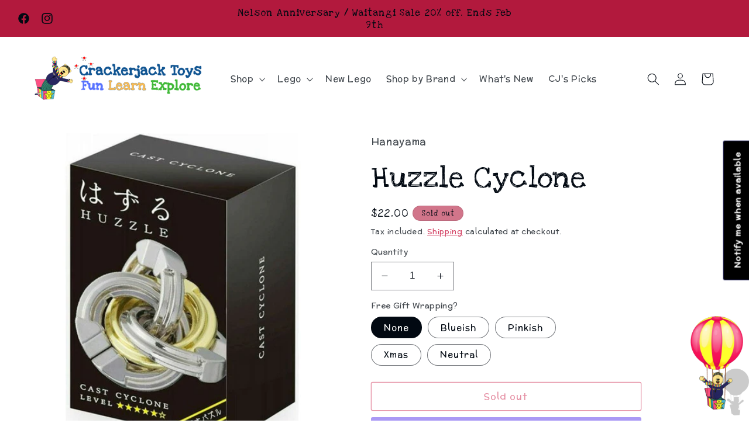

--- FILE ---
content_type: text/html; charset=utf-8
request_url: https://crackerjacktoys.co.nz/products/style-515096
body_size: 143308
content:
<!doctype html>
<html class="no-js" lang="en">
  <head>
    <meta charset="utf-8">
    <meta http-equiv="X-UA-Compatible" content="IE=edge">
    <meta name="viewport" content="width=device-width,initial-scale=1">
    <meta name="theme-color" content="">
    <link rel="canonical" href="https://crackerjacktoys.co.nz/products/style-515096">
    <link href="https://fonts.googleapis.com/css?family=Love+Ya+Like+A+Sister|McLaren&display=swap" rel="stylesheet"><link rel="icon" type="image/png" href="//crackerjacktoys.co.nz/cdn/shop/files/favicon.png?crop=center&height=32&v=1613718455&width=32"><link rel="preconnect" href="https://fonts.shopifycdn.com" crossorigin><title>
      Huzzle Cyclone
 &ndash; Crackerjack Toys</title>

    
      <meta name="description" content="Huzzle Cyclone Huzzle provides puzzles for children and adults which are solved using a blend of inspiration and logic. The challenge is to take the puzzle apart and put it back together. Simple, yet so deep. You will need your hands and your brain on board to solve the huzzle puzzles. Happy Puzzling! Age: 8 years and ">
    

    

<meta property="og:site_name" content="Crackerjack Toys">
<meta property="og:url" content="https://crackerjacktoys.co.nz/products/style-515096">
<meta property="og:title" content="Huzzle Cyclone">
<meta property="og:type" content="product">
<meta property="og:description" content="Huzzle Cyclone Huzzle provides puzzles for children and adults which are solved using a blend of inspiration and logic. The challenge is to take the puzzle apart and put it back together. Simple, yet so deep. You will need your hands and your brain on board to solve the huzzle puzzles. Happy Puzzling! Age: 8 years and "><meta property="og:image" content="http://crackerjacktoys.co.nz/cdn/shop/products/b7_3eb03561-c4d9-4586-858e-24c53c96d53b.jpg?v=1629784907">
  <meta property="og:image:secure_url" content="https://crackerjacktoys.co.nz/cdn/shop/products/b7_3eb03561-c4d9-4586-858e-24c53c96d53b.jpg?v=1629784907">
  <meta property="og:image:width" content="620">
  <meta property="og:image:height" content="620"><meta property="og:price:amount" content="22.00">
  <meta property="og:price:currency" content="NZD"><meta name="twitter:card" content="summary_large_image">
<meta name="twitter:title" content="Huzzle Cyclone">
<meta name="twitter:description" content="Huzzle Cyclone Huzzle provides puzzles for children and adults which are solved using a blend of inspiration and logic. The challenge is to take the puzzle apart and put it back together. Simple, yet so deep. You will need your hands and your brain on board to solve the huzzle puzzles. Happy Puzzling! Age: 8 years and ">


    <script src="//crackerjacktoys.co.nz/cdn/shop/t/22/assets/constants.js?v=58251544750838685771698378888" defer="defer"></script>
    <script src="//crackerjacktoys.co.nz/cdn/shop/t/22/assets/pubsub.js?v=158357773527763999511698378887" defer="defer"></script>
    <script src="//crackerjacktoys.co.nz/cdn/shop/t/22/assets/global.js?v=54939145903281508041698378888" defer="defer"></script><script src="//crackerjacktoys.co.nz/cdn/shop/t/22/assets/animations.js?v=88693664871331136111698378882" defer="defer"></script><script>window.performance && window.performance.mark && window.performance.mark('shopify.content_for_header.start');</script><meta name="facebook-domain-verification" content="560vcgreqpkufcllavds2rw816inxu">
<meta name="facebook-domain-verification" content="y6qcx6expkeb2q8wm6zuprn9ef0kph">
<meta name="google-site-verification" content="ZP1_IJdYS2_gVvuTui-Z6sMinjVXDSXks-8SZR65qp0">
<meta id="shopify-digital-wallet" name="shopify-digital-wallet" content="/27491696675/digital_wallets/dialog">
<meta name="shopify-checkout-api-token" content="bd6cf4fd2e9fa7986e078aa9a834034f">
<meta id="in-context-paypal-metadata" data-shop-id="27491696675" data-venmo-supported="false" data-environment="production" data-locale="en_US" data-paypal-v4="true" data-currency="NZD">
<link rel="alternate" type="application/json+oembed" href="https://crackerjacktoys.co.nz/products/style-515096.oembed">
<script async="async" src="/checkouts/internal/preloads.js?locale=en-NZ"></script>
<link rel="preconnect" href="https://shop.app" crossorigin="anonymous">
<script async="async" src="https://shop.app/checkouts/internal/preloads.js?locale=en-NZ&shop_id=27491696675" crossorigin="anonymous"></script>
<script id="apple-pay-shop-capabilities" type="application/json">{"shopId":27491696675,"countryCode":"NZ","currencyCode":"NZD","merchantCapabilities":["supports3DS"],"merchantId":"gid:\/\/shopify\/Shop\/27491696675","merchantName":"Crackerjack Toys","requiredBillingContactFields":["postalAddress","email"],"requiredShippingContactFields":["postalAddress","email"],"shippingType":"shipping","supportedNetworks":["visa","masterCard","amex","jcb"],"total":{"type":"pending","label":"Crackerjack Toys","amount":"1.00"},"shopifyPaymentsEnabled":true,"supportsSubscriptions":true}</script>
<script id="shopify-features" type="application/json">{"accessToken":"bd6cf4fd2e9fa7986e078aa9a834034f","betas":["rich-media-storefront-analytics"],"domain":"crackerjacktoys.co.nz","predictiveSearch":true,"shopId":27491696675,"locale":"en"}</script>
<script>var Shopify = Shopify || {};
Shopify.shop = "crackerjacknelson.myshopify.com";
Shopify.locale = "en";
Shopify.currency = {"active":"NZD","rate":"1.0"};
Shopify.country = "NZ";
Shopify.theme = {"name":"Taste - Live","id":133929140423,"schema_name":"Taste","schema_version":"11.0.0","theme_store_id":null,"role":"main"};
Shopify.theme.handle = "null";
Shopify.theme.style = {"id":null,"handle":null};
Shopify.cdnHost = "crackerjacktoys.co.nz/cdn";
Shopify.routes = Shopify.routes || {};
Shopify.routes.root = "/";</script>
<script type="module">!function(o){(o.Shopify=o.Shopify||{}).modules=!0}(window);</script>
<script>!function(o){function n(){var o=[];function n(){o.push(Array.prototype.slice.apply(arguments))}return n.q=o,n}var t=o.Shopify=o.Shopify||{};t.loadFeatures=n(),t.autoloadFeatures=n()}(window);</script>
<script>
  window.ShopifyPay = window.ShopifyPay || {};
  window.ShopifyPay.apiHost = "shop.app\/pay";
  window.ShopifyPay.redirectState = null;
</script>
<script id="shop-js-analytics" type="application/json">{"pageType":"product"}</script>
<script defer="defer" async type="module" src="//crackerjacktoys.co.nz/cdn/shopifycloud/shop-js/modules/v2/client.init-shop-cart-sync_BN7fPSNr.en.esm.js"></script>
<script defer="defer" async type="module" src="//crackerjacktoys.co.nz/cdn/shopifycloud/shop-js/modules/v2/chunk.common_Cbph3Kss.esm.js"></script>
<script defer="defer" async type="module" src="//crackerjacktoys.co.nz/cdn/shopifycloud/shop-js/modules/v2/chunk.modal_DKumMAJ1.esm.js"></script>
<script type="module">
  await import("//crackerjacktoys.co.nz/cdn/shopifycloud/shop-js/modules/v2/client.init-shop-cart-sync_BN7fPSNr.en.esm.js");
await import("//crackerjacktoys.co.nz/cdn/shopifycloud/shop-js/modules/v2/chunk.common_Cbph3Kss.esm.js");
await import("//crackerjacktoys.co.nz/cdn/shopifycloud/shop-js/modules/v2/chunk.modal_DKumMAJ1.esm.js");

  window.Shopify.SignInWithShop?.initShopCartSync?.({"fedCMEnabled":true,"windoidEnabled":true});

</script>
<script>
  window.Shopify = window.Shopify || {};
  if (!window.Shopify.featureAssets) window.Shopify.featureAssets = {};
  window.Shopify.featureAssets['shop-js'] = {"shop-cart-sync":["modules/v2/client.shop-cart-sync_CJVUk8Jm.en.esm.js","modules/v2/chunk.common_Cbph3Kss.esm.js","modules/v2/chunk.modal_DKumMAJ1.esm.js"],"init-fed-cm":["modules/v2/client.init-fed-cm_7Fvt41F4.en.esm.js","modules/v2/chunk.common_Cbph3Kss.esm.js","modules/v2/chunk.modal_DKumMAJ1.esm.js"],"init-shop-email-lookup-coordinator":["modules/v2/client.init-shop-email-lookup-coordinator_Cc088_bR.en.esm.js","modules/v2/chunk.common_Cbph3Kss.esm.js","modules/v2/chunk.modal_DKumMAJ1.esm.js"],"init-windoid":["modules/v2/client.init-windoid_hPopwJRj.en.esm.js","modules/v2/chunk.common_Cbph3Kss.esm.js","modules/v2/chunk.modal_DKumMAJ1.esm.js"],"shop-button":["modules/v2/client.shop-button_B0jaPSNF.en.esm.js","modules/v2/chunk.common_Cbph3Kss.esm.js","modules/v2/chunk.modal_DKumMAJ1.esm.js"],"shop-cash-offers":["modules/v2/client.shop-cash-offers_DPIskqss.en.esm.js","modules/v2/chunk.common_Cbph3Kss.esm.js","modules/v2/chunk.modal_DKumMAJ1.esm.js"],"shop-toast-manager":["modules/v2/client.shop-toast-manager_CK7RT69O.en.esm.js","modules/v2/chunk.common_Cbph3Kss.esm.js","modules/v2/chunk.modal_DKumMAJ1.esm.js"],"init-shop-cart-sync":["modules/v2/client.init-shop-cart-sync_BN7fPSNr.en.esm.js","modules/v2/chunk.common_Cbph3Kss.esm.js","modules/v2/chunk.modal_DKumMAJ1.esm.js"],"init-customer-accounts-sign-up":["modules/v2/client.init-customer-accounts-sign-up_CfPf4CXf.en.esm.js","modules/v2/client.shop-login-button_DeIztwXF.en.esm.js","modules/v2/chunk.common_Cbph3Kss.esm.js","modules/v2/chunk.modal_DKumMAJ1.esm.js"],"pay-button":["modules/v2/client.pay-button_CgIwFSYN.en.esm.js","modules/v2/chunk.common_Cbph3Kss.esm.js","modules/v2/chunk.modal_DKumMAJ1.esm.js"],"init-customer-accounts":["modules/v2/client.init-customer-accounts_DQ3x16JI.en.esm.js","modules/v2/client.shop-login-button_DeIztwXF.en.esm.js","modules/v2/chunk.common_Cbph3Kss.esm.js","modules/v2/chunk.modal_DKumMAJ1.esm.js"],"avatar":["modules/v2/client.avatar_BTnouDA3.en.esm.js"],"init-shop-for-new-customer-accounts":["modules/v2/client.init-shop-for-new-customer-accounts_CsZy_esa.en.esm.js","modules/v2/client.shop-login-button_DeIztwXF.en.esm.js","modules/v2/chunk.common_Cbph3Kss.esm.js","modules/v2/chunk.modal_DKumMAJ1.esm.js"],"shop-follow-button":["modules/v2/client.shop-follow-button_BRMJjgGd.en.esm.js","modules/v2/chunk.common_Cbph3Kss.esm.js","modules/v2/chunk.modal_DKumMAJ1.esm.js"],"checkout-modal":["modules/v2/client.checkout-modal_B9Drz_yf.en.esm.js","modules/v2/chunk.common_Cbph3Kss.esm.js","modules/v2/chunk.modal_DKumMAJ1.esm.js"],"shop-login-button":["modules/v2/client.shop-login-button_DeIztwXF.en.esm.js","modules/v2/chunk.common_Cbph3Kss.esm.js","modules/v2/chunk.modal_DKumMAJ1.esm.js"],"lead-capture":["modules/v2/client.lead-capture_DXYzFM3R.en.esm.js","modules/v2/chunk.common_Cbph3Kss.esm.js","modules/v2/chunk.modal_DKumMAJ1.esm.js"],"shop-login":["modules/v2/client.shop-login_CA5pJqmO.en.esm.js","modules/v2/chunk.common_Cbph3Kss.esm.js","modules/v2/chunk.modal_DKumMAJ1.esm.js"],"payment-terms":["modules/v2/client.payment-terms_BxzfvcZJ.en.esm.js","modules/v2/chunk.common_Cbph3Kss.esm.js","modules/v2/chunk.modal_DKumMAJ1.esm.js"]};
</script>
<script>(function() {
  var isLoaded = false;
  function asyncLoad() {
    if (isLoaded) return;
    isLoaded = true;
    var urls = ["https:\/\/chimpstatic.com\/mcjs-connected\/js\/users\/4c5bebf31144d790f9141bb3b\/0327ca5de8e5e996a5115362e.js?shop=crackerjacknelson.myshopify.com","https:\/\/labelmaker.b-cdn.net\/js\/labelmaker.js?shop=crackerjacknelson.myshopify.com","https:\/\/s1.staq-cdn.com\/grow\/api\/js\/27491696675\/main.js?sId=27491696675\u0026v=N962ICJPGD73PCN2MDHKAMVH\u0026shop=crackerjacknelson.myshopify.com"];
    for (var i = 0; i < urls.length; i++) {
      var s = document.createElement('script');
      s.type = 'text/javascript';
      s.async = true;
      s.src = urls[i];
      var x = document.getElementsByTagName('script')[0];
      x.parentNode.insertBefore(s, x);
    }
  };
  if(window.attachEvent) {
    window.attachEvent('onload', asyncLoad);
  } else {
    window.addEventListener('load', asyncLoad, false);
  }
})();</script>
<script id="__st">var __st={"a":27491696675,"offset":46800,"reqid":"539d9b88-df96-4ce9-b142-f6bd86bee5f4-1769876757","pageurl":"crackerjacktoys.co.nz\/products\/style-515096","u":"270b130e346d","p":"product","rtyp":"product","rid":6910806556871};</script>
<script>window.ShopifyPaypalV4VisibilityTracking = true;</script>
<script id="captcha-bootstrap">!function(){'use strict';const t='contact',e='account',n='new_comment',o=[[t,t],['blogs',n],['comments',n],[t,'customer']],c=[[e,'customer_login'],[e,'guest_login'],[e,'recover_customer_password'],[e,'create_customer']],r=t=>t.map((([t,e])=>`form[action*='/${t}']:not([data-nocaptcha='true']) input[name='form_type'][value='${e}']`)).join(','),a=t=>()=>t?[...document.querySelectorAll(t)].map((t=>t.form)):[];function s(){const t=[...o],e=r(t);return a(e)}const i='password',u='form_key',d=['recaptcha-v3-token','g-recaptcha-response','h-captcha-response',i],f=()=>{try{return window.sessionStorage}catch{return}},m='__shopify_v',_=t=>t.elements[u];function p(t,e,n=!1){try{const o=window.sessionStorage,c=JSON.parse(o.getItem(e)),{data:r}=function(t){const{data:e,action:n}=t;return t[m]||n?{data:e,action:n}:{data:t,action:n}}(c);for(const[e,n]of Object.entries(r))t.elements[e]&&(t.elements[e].value=n);n&&o.removeItem(e)}catch(o){console.error('form repopulation failed',{error:o})}}const l='form_type',E='cptcha';function T(t){t.dataset[E]=!0}const w=window,h=w.document,L='Shopify',v='ce_forms',y='captcha';let A=!1;((t,e)=>{const n=(g='f06e6c50-85a8-45c8-87d0-21a2b65856fe',I='https://cdn.shopify.com/shopifycloud/storefront-forms-hcaptcha/ce_storefront_forms_captcha_hcaptcha.v1.5.2.iife.js',D={infoText:'Protected by hCaptcha',privacyText:'Privacy',termsText:'Terms'},(t,e,n)=>{const o=w[L][v],c=o.bindForm;if(c)return c(t,g,e,D).then(n);var r;o.q.push([[t,g,e,D],n]),r=I,A||(h.body.append(Object.assign(h.createElement('script'),{id:'captcha-provider',async:!0,src:r})),A=!0)});var g,I,D;w[L]=w[L]||{},w[L][v]=w[L][v]||{},w[L][v].q=[],w[L][y]=w[L][y]||{},w[L][y].protect=function(t,e){n(t,void 0,e),T(t)},Object.freeze(w[L][y]),function(t,e,n,w,h,L){const[v,y,A,g]=function(t,e,n){const i=e?o:[],u=t?c:[],d=[...i,...u],f=r(d),m=r(i),_=r(d.filter((([t,e])=>n.includes(e))));return[a(f),a(m),a(_),s()]}(w,h,L),I=t=>{const e=t.target;return e instanceof HTMLFormElement?e:e&&e.form},D=t=>v().includes(t);t.addEventListener('submit',(t=>{const e=I(t);if(!e)return;const n=D(e)&&!e.dataset.hcaptchaBound&&!e.dataset.recaptchaBound,o=_(e),c=g().includes(e)&&(!o||!o.value);(n||c)&&t.preventDefault(),c&&!n&&(function(t){try{if(!f())return;!function(t){const e=f();if(!e)return;const n=_(t);if(!n)return;const o=n.value;o&&e.removeItem(o)}(t);const e=Array.from(Array(32),(()=>Math.random().toString(36)[2])).join('');!function(t,e){_(t)||t.append(Object.assign(document.createElement('input'),{type:'hidden',name:u})),t.elements[u].value=e}(t,e),function(t,e){const n=f();if(!n)return;const o=[...t.querySelectorAll(`input[type='${i}']`)].map((({name:t})=>t)),c=[...d,...o],r={};for(const[a,s]of new FormData(t).entries())c.includes(a)||(r[a]=s);n.setItem(e,JSON.stringify({[m]:1,action:t.action,data:r}))}(t,e)}catch(e){console.error('failed to persist form',e)}}(e),e.submit())}));const S=(t,e)=>{t&&!t.dataset[E]&&(n(t,e.some((e=>e===t))),T(t))};for(const o of['focusin','change'])t.addEventListener(o,(t=>{const e=I(t);D(e)&&S(e,y())}));const B=e.get('form_key'),M=e.get(l),P=B&&M;t.addEventListener('DOMContentLoaded',(()=>{const t=y();if(P)for(const e of t)e.elements[l].value===M&&p(e,B);[...new Set([...A(),...v().filter((t=>'true'===t.dataset.shopifyCaptcha))])].forEach((e=>S(e,t)))}))}(h,new URLSearchParams(w.location.search),n,t,e,['guest_login'])})(!0,!0)}();</script>
<script integrity="sha256-4kQ18oKyAcykRKYeNunJcIwy7WH5gtpwJnB7kiuLZ1E=" data-source-attribution="shopify.loadfeatures" defer="defer" src="//crackerjacktoys.co.nz/cdn/shopifycloud/storefront/assets/storefront/load_feature-a0a9edcb.js" crossorigin="anonymous"></script>
<script crossorigin="anonymous" defer="defer" src="//crackerjacktoys.co.nz/cdn/shopifycloud/storefront/assets/shopify_pay/storefront-65b4c6d7.js?v=20250812"></script>
<script data-source-attribution="shopify.dynamic_checkout.dynamic.init">var Shopify=Shopify||{};Shopify.PaymentButton=Shopify.PaymentButton||{isStorefrontPortableWallets:!0,init:function(){window.Shopify.PaymentButton.init=function(){};var t=document.createElement("script");t.src="https://crackerjacktoys.co.nz/cdn/shopifycloud/portable-wallets/latest/portable-wallets.en.js",t.type="module",document.head.appendChild(t)}};
</script>
<script data-source-attribution="shopify.dynamic_checkout.buyer_consent">
  function portableWalletsHideBuyerConsent(e){var t=document.getElementById("shopify-buyer-consent"),n=document.getElementById("shopify-subscription-policy-button");t&&n&&(t.classList.add("hidden"),t.setAttribute("aria-hidden","true"),n.removeEventListener("click",e))}function portableWalletsShowBuyerConsent(e){var t=document.getElementById("shopify-buyer-consent"),n=document.getElementById("shopify-subscription-policy-button");t&&n&&(t.classList.remove("hidden"),t.removeAttribute("aria-hidden"),n.addEventListener("click",e))}window.Shopify?.PaymentButton&&(window.Shopify.PaymentButton.hideBuyerConsent=portableWalletsHideBuyerConsent,window.Shopify.PaymentButton.showBuyerConsent=portableWalletsShowBuyerConsent);
</script>
<script>
  function portableWalletsCleanup(e){e&&e.src&&console.error("Failed to load portable wallets script "+e.src);var t=document.querySelectorAll("shopify-accelerated-checkout .shopify-payment-button__skeleton, shopify-accelerated-checkout-cart .wallet-cart-button__skeleton"),e=document.getElementById("shopify-buyer-consent");for(let e=0;e<t.length;e++)t[e].remove();e&&e.remove()}function portableWalletsNotLoadedAsModule(e){e instanceof ErrorEvent&&"string"==typeof e.message&&e.message.includes("import.meta")&&"string"==typeof e.filename&&e.filename.includes("portable-wallets")&&(window.removeEventListener("error",portableWalletsNotLoadedAsModule),window.Shopify.PaymentButton.failedToLoad=e,"loading"===document.readyState?document.addEventListener("DOMContentLoaded",window.Shopify.PaymentButton.init):window.Shopify.PaymentButton.init())}window.addEventListener("error",portableWalletsNotLoadedAsModule);
</script>

<script type="module" src="https://crackerjacktoys.co.nz/cdn/shopifycloud/portable-wallets/latest/portable-wallets.en.js" onError="portableWalletsCleanup(this)" crossorigin="anonymous"></script>
<script nomodule>
  document.addEventListener("DOMContentLoaded", portableWalletsCleanup);
</script>

<link id="shopify-accelerated-checkout-styles" rel="stylesheet" media="screen" href="https://crackerjacktoys.co.nz/cdn/shopifycloud/portable-wallets/latest/accelerated-checkout-backwards-compat.css" crossorigin="anonymous">
<style id="shopify-accelerated-checkout-cart">
        #shopify-buyer-consent {
  margin-top: 1em;
  display: inline-block;
  width: 100%;
}

#shopify-buyer-consent.hidden {
  display: none;
}

#shopify-subscription-policy-button {
  background: none;
  border: none;
  padding: 0;
  text-decoration: underline;
  font-size: inherit;
  cursor: pointer;
}

#shopify-subscription-policy-button::before {
  box-shadow: none;
}

      </style>
<script id="sections-script" data-sections="header" defer="defer" src="//crackerjacktoys.co.nz/cdn/shop/t/22/compiled_assets/scripts.js?v=6941"></script>
<script>window.performance && window.performance.mark && window.performance.mark('shopify.content_for_header.end');</script>


    <style data-shopify>
      @font-face {
  font-family: Lato;
  font-weight: 400;
  font-style: normal;
  font-display: swap;
  src: url("//crackerjacktoys.co.nz/cdn/fonts/lato/lato_n4.c3b93d431f0091c8be23185e15c9d1fee1e971c5.woff2") format("woff2"),
       url("//crackerjacktoys.co.nz/cdn/fonts/lato/lato_n4.d5c00c781efb195594fd2fd4ad04f7882949e327.woff") format("woff");
}

      @font-face {
  font-family: Lato;
  font-weight: 700;
  font-style: normal;
  font-display: swap;
  src: url("//crackerjacktoys.co.nz/cdn/fonts/lato/lato_n7.900f219bc7337bc57a7a2151983f0a4a4d9d5dcf.woff2") format("woff2"),
       url("//crackerjacktoys.co.nz/cdn/fonts/lato/lato_n7.a55c60751adcc35be7c4f8a0313f9698598612ee.woff") format("woff");
}

      @font-face {
  font-family: Lato;
  font-weight: 400;
  font-style: italic;
  font-display: swap;
  src: url("//crackerjacktoys.co.nz/cdn/fonts/lato/lato_i4.09c847adc47c2fefc3368f2e241a3712168bc4b6.woff2") format("woff2"),
       url("//crackerjacktoys.co.nz/cdn/fonts/lato/lato_i4.3c7d9eb6c1b0a2bf62d892c3ee4582b016d0f30c.woff") format("woff");
}

      @font-face {
  font-family: Lato;
  font-weight: 700;
  font-style: italic;
  font-display: swap;
  src: url("//crackerjacktoys.co.nz/cdn/fonts/lato/lato_i7.16ba75868b37083a879b8dd9f2be44e067dfbf92.woff2") format("woff2"),
       url("//crackerjacktoys.co.nz/cdn/fonts/lato/lato_i7.4c07c2b3b7e64ab516aa2f2081d2bb0366b9dce8.woff") format("woff");
}

      @font-face {
  font-family: Newsreader;
  font-weight: 400;
  font-style: normal;
  font-display: swap;
  src: url("//crackerjacktoys.co.nz/cdn/fonts/newsreader/newsreader_n4.b5d1a51abefc3e451a1095094f8cb52bc71994eb.woff2") format("woff2"),
       url("//crackerjacktoys.co.nz/cdn/fonts/newsreader/newsreader_n4.faab5347776428001f201c86fe4c783d23b58a25.woff") format("woff");
}


      
        :root,
        .color-background-1 {
          --color-background: 255,255,255;
        
          --gradient-background: #ffffff;
        
        --color-foreground: 2,9,18;
        --color-shadow: 38,38,95;
        --color-button: 38,38,95;
        --color-button-text: 252,252,252;
        --color-secondary-button: 255,255,255;
        --color-secondary-button-text: 203,32,72;
        --color-link: 203,32,72;
        --color-badge-foreground: 2,9,18;
        --color-badge-background: 255,255,255;
        --color-badge-border: 2,9,18;
        --payment-terms-background-color: rgb(255 255 255);
      }
      
        
        .color-background-2 {
          --color-background: 228,246,255;
        
          --gradient-background: #e4f6ff;
        
        --color-foreground: 2,9,18;
        --color-shadow: 2,9,18;
        --color-button: 2,9,18;
        --color-button-text: 228,246,255;
        --color-secondary-button: 228,246,255;
        --color-secondary-button-text: 2,9,18;
        --color-link: 2,9,18;
        --color-badge-foreground: 2,9,18;
        --color-badge-background: 228,246,255;
        --color-badge-border: 2,9,18;
        --payment-terms-background-color: rgb(228 246 255);
      }
      
        
        .color-inverse {
          --color-background: 219,233,224;
        
          --gradient-background: #dbe9e0;
        
        --color-foreground: 2,9,18;
        --color-shadow: 2,9,18;
        --color-button: 2,9,18;
        --color-button-text: 219,233,224;
        --color-secondary-button: 219,233,224;
        --color-secondary-button-text: 2,9,18;
        --color-link: 2,9,18;
        --color-badge-foreground: 2,9,18;
        --color-badge-background: 219,233,224;
        --color-badge-border: 2,9,18;
        --payment-terms-background-color: rgb(219 233 224);
      }
      
        
        .color-accent-1 {
          --color-background: 178,25,61;
        
          --gradient-background: #b2193d;
        
        --color-foreground: 2,9,18;
        --color-shadow: 2,9,18;
        --color-button: 252,252,252;
        --color-button-text: 2,9,18;
        --color-secondary-button: 178,25,61;
        --color-secondary-button-text: 252,252,252;
        --color-link: 252,252,252;
        --color-badge-foreground: 2,9,18;
        --color-badge-background: 178,25,61;
        --color-badge-border: 2,9,18;
        --payment-terms-background-color: rgb(178 25 61);
      }
      
        
        .color-accent-2 {
          --color-background: 178,25,61;
        
          --gradient-background: #b2193d;
        
        --color-foreground: 255,255,255;
        --color-shadow: 2,9,18;
        --color-button: 2,9,18;
        --color-button-text: 178,25,61;
        --color-secondary-button: 178,25,61;
        --color-secondary-button-text: 2,9,18;
        --color-link: 2,9,18;
        --color-badge-foreground: 255,255,255;
        --color-badge-background: 178,25,61;
        --color-badge-border: 255,255,255;
        --payment-terms-background-color: rgb(178 25 61);
      }
      
        
        .color-scheme-b78c266d-64e7-44c5-a7d1-d58dc2b2b15b {
          --color-background: 25,89,178;
        
          --gradient-background: #1959b2;
        
        --color-foreground: 255,255,255;
        --color-shadow: 38,38,95;
        --color-button: 38,38,95;
        --color-button-text: 252,252,252;
        --color-secondary-button: 25,89,178;
        --color-secondary-button-text: 38,38,95;
        --color-link: 38,38,95;
        --color-badge-foreground: 255,255,255;
        --color-badge-background: 25,89,178;
        --color-badge-border: 255,255,255;
        --payment-terms-background-color: rgb(25 89 178);
      }
      
        
        .color-scheme-54273587-f8fb-496b-860e-ce07526e3990 {
          --color-background: 255,255,255;
        
          --gradient-background: #ffffff;
        
        --color-foreground: 2,9,18;
        --color-shadow: 38,38,95;
        --color-button: ,,;
        --color-button-text: 252,252,252;
        --color-secondary-button: 255,255,255;
        --color-secondary-button-text: 203,32,72;
        --color-link: 203,32,72;
        --color-badge-foreground: 2,9,18;
        --color-badge-background: 255,255,255;
        --color-badge-border: 2,9,18;
        --payment-terms-background-color: rgb(255 255 255);
      }
      

      body, .color-background-1, .color-background-2, .color-inverse, .color-accent-1, .color-accent-2, .color-scheme-b78c266d-64e7-44c5-a7d1-d58dc2b2b15b, .color-scheme-54273587-f8fb-496b-860e-ce07526e3990 {
        color: rgba(var(--color-foreground), 0.75);
        background-color: rgb(var(--color-background));
      }

      :root {
        --font-body-family: Lato, sans-serif;
        --font-body-family: 'McLaren', cursive;
        --font-body-style: normal;
        --font-body-weight: 400;
        --font-body-weight-bold: 700;

        --font-heading-family: Newsreader, serif;
        --font-heading-family: 'Love Ya Like A Sister', cursive;
        --font-heading-style: normal;
        --font-heading-weight: 400;

        --font-body-scale: 1.05;
        --font-heading-scale: 1.2380952380952381;

        --media-padding: px;
        --media-border-opacity: 1.0;
        --media-border-width: 0px;
        --media-radius: 8px;
        --media-shadow-opacity: 0.0;
        --media-shadow-horizontal-offset: 0px;
        --media-shadow-vertical-offset: 4px;
        --media-shadow-blur-radius: 5px;
        --media-shadow-visible: 0;

        --page-width: 140rem;
        --page-width-margin: 0rem;

        --product-card-image-padding: 0.0rem;
        --product-card-corner-radius: 0.0rem;
        --product-card-text-alignment: left;
        --product-card-border-width: 0.0rem;
        --product-card-border-opacity: 0.1;
        --product-card-shadow-opacity: 0.0;
        --product-card-shadow-visible: 0;
        --product-card-shadow-horizontal-offset: 0.0rem;
        --product-card-shadow-vertical-offset: 0.4rem;
        --product-card-shadow-blur-radius: 0.5rem;

        --collection-card-image-padding: 0.0rem;
        --collection-card-corner-radius: 0.6rem;
        --collection-card-text-alignment: left;
        --collection-card-border-width: 0.0rem;
        --collection-card-border-opacity: 0.1;
        --collection-card-shadow-opacity: 0.0;
        --collection-card-shadow-visible: 0;
        --collection-card-shadow-horizontal-offset: 0.0rem;
        --collection-card-shadow-vertical-offset: 0.4rem;
        --collection-card-shadow-blur-radius: 0.5rem;

        --blog-card-image-padding: 0.0rem;
        --blog-card-corner-radius: 0.0rem;
        --blog-card-text-alignment: center;
        --blog-card-border-width: 0.0rem;
        --blog-card-border-opacity: 0.1;
        --blog-card-shadow-opacity: 0.0;
        --blog-card-shadow-visible: 0;
        --blog-card-shadow-horizontal-offset: 0.0rem;
        --blog-card-shadow-vertical-offset: 0.4rem;
        --blog-card-shadow-blur-radius: 0.5rem;

        --badge-corner-radius: 4.0rem;

        --popup-border-width: 2px;
        --popup-border-opacity: 1.0;
        --popup-corner-radius: 0px;
        --popup-shadow-opacity: 0.05;
        --popup-shadow-horizontal-offset: 0px;
        --popup-shadow-vertical-offset: 4px;
        --popup-shadow-blur-radius: 5px;

        --drawer-border-width: 2px;
        --drawer-border-opacity: 1.0;
        --drawer-shadow-opacity: 0.0;
        --drawer-shadow-horizontal-offset: 0px;
        --drawer-shadow-vertical-offset: 4px;
        --drawer-shadow-blur-radius: 5px;

        --spacing-sections-desktop: 20px;
        --spacing-sections-mobile: 20px;

        --grid-desktop-vertical-spacing: 24px;
        --grid-desktop-horizontal-spacing: 24px;
        --grid-mobile-vertical-spacing: 12px;
        --grid-mobile-horizontal-spacing: 12px;

        --text-boxes-border-opacity: 1.0;
        --text-boxes-border-width: 0px;
        --text-boxes-radius: 8px;
        --text-boxes-shadow-opacity: 0.0;
        --text-boxes-shadow-visible: 0;
        --text-boxes-shadow-horizontal-offset: 0px;
        --text-boxes-shadow-vertical-offset: 4px;
        --text-boxes-shadow-blur-radius: 5px;

        --buttons-radius: 2px;
        --buttons-radius-outset: 3px;
        --buttons-border-width: 1px;
        --buttons-border-opacity: 1.0;
        --buttons-shadow-opacity: 0.0;
        --buttons-shadow-visible: 0;
        --buttons-shadow-horizontal-offset: 0px;
        --buttons-shadow-vertical-offset: 4px;
        --buttons-shadow-blur-radius: 5px;
        --buttons-border-offset: 0.3px;

        --inputs-radius: 0px;
        --inputs-border-width: 1px;
        --inputs-border-opacity: 0.55;
        --inputs-shadow-opacity: 0.0;
        --inputs-shadow-horizontal-offset: 0px;
        --inputs-margin-offset: 0px;
        --inputs-shadow-vertical-offset: 4px;
        --inputs-shadow-blur-radius: 5px;
        --inputs-radius-outset: 0px;

        --variant-pills-radius: 40px;
        --variant-pills-border-width: 1px;
        --variant-pills-border-opacity: 0.55;
        --variant-pills-shadow-opacity: 0.0;
        --variant-pills-shadow-horizontal-offset: 0px;
        --variant-pills-shadow-vertical-offset: 4px;
        --variant-pills-shadow-blur-radius: 5px;
      }

      *,
      *::before,
      *::after {
        box-sizing: inherit;
      }

      html {
        box-sizing: border-box;
        font-size: calc(var(--font-body-scale) * 62.5%);
        height: 100%;
      }

      body {
        display: grid;
        grid-template-rows: auto auto 1fr auto;
        grid-template-columns: 100%;
        min-height: 100%;
        margin: 0;
        font-size: 1.5rem;
        letter-spacing: 0.06rem;
        line-height: calc(1 + 0.8 / var(--font-body-scale));
        font-family: var(--font-body-family);
        font-style: var(--font-body-style);
        font-weight: var(--font-body-weight);
      }

      @media screen and (min-width: 750px) {
        body {
          font-size: 1.6rem;
        }
      }
    </style>

    <link href="//crackerjacktoys.co.nz/cdn/shop/t/22/assets/base.css?v=157139669055082092071714012536" rel="stylesheet" type="text/css" media="all" />
    <link href="//crackerjacktoys.co.nz/cdn/shop/t/22/assets/custom.css?v=74855138904836144371699261966" rel="stylesheet" type="text/css" media="all" />
<link rel="preload" as="font" href="//crackerjacktoys.co.nz/cdn/fonts/lato/lato_n4.c3b93d431f0091c8be23185e15c9d1fee1e971c5.woff2" type="font/woff2" crossorigin><link rel="preload" as="font" href="//crackerjacktoys.co.nz/cdn/fonts/newsreader/newsreader_n4.b5d1a51abefc3e451a1095094f8cb52bc71994eb.woff2" type="font/woff2" crossorigin><link
        rel="stylesheet"
        href="//crackerjacktoys.co.nz/cdn/shop/t/22/assets/component-predictive-search.css?v=118923337488134913561698378882"
        media="print"
        onload="this.media='all'"
      ><script>
      document.documentElement.className = document.documentElement.className.replace('no-js', 'js');
      if (Shopify.designMode) {
        document.documentElement.classList.add('shopify-design-mode');
      }
    </script>
  <link href="https://monorail-edge.shopifysvc.com" rel="dns-prefetch">
<script>(function(){if ("sendBeacon" in navigator && "performance" in window) {try {var session_token_from_headers = performance.getEntriesByType('navigation')[0].serverTiming.find(x => x.name == '_s').description;} catch {var session_token_from_headers = undefined;}var session_cookie_matches = document.cookie.match(/_shopify_s=([^;]*)/);var session_token_from_cookie = session_cookie_matches && session_cookie_matches.length === 2 ? session_cookie_matches[1] : "";var session_token = session_token_from_headers || session_token_from_cookie || "";function handle_abandonment_event(e) {var entries = performance.getEntries().filter(function(entry) {return /monorail-edge.shopifysvc.com/.test(entry.name);});if (!window.abandonment_tracked && entries.length === 0) {window.abandonment_tracked = true;var currentMs = Date.now();var navigation_start = performance.timing.navigationStart;var payload = {shop_id: 27491696675,url: window.location.href,navigation_start,duration: currentMs - navigation_start,session_token,page_type: "product"};window.navigator.sendBeacon("https://monorail-edge.shopifysvc.com/v1/produce", JSON.stringify({schema_id: "online_store_buyer_site_abandonment/1.1",payload: payload,metadata: {event_created_at_ms: currentMs,event_sent_at_ms: currentMs}}));}}window.addEventListener('pagehide', handle_abandonment_event);}}());</script>
<script id="web-pixels-manager-setup">(function e(e,d,r,n,o){if(void 0===o&&(o={}),!Boolean(null===(a=null===(i=window.Shopify)||void 0===i?void 0:i.analytics)||void 0===a?void 0:a.replayQueue)){var i,a;window.Shopify=window.Shopify||{};var t=window.Shopify;t.analytics=t.analytics||{};var s=t.analytics;s.replayQueue=[],s.publish=function(e,d,r){return s.replayQueue.push([e,d,r]),!0};try{self.performance.mark("wpm:start")}catch(e){}var l=function(){var e={modern:/Edge?\/(1{2}[4-9]|1[2-9]\d|[2-9]\d{2}|\d{4,})\.\d+(\.\d+|)|Firefox\/(1{2}[4-9]|1[2-9]\d|[2-9]\d{2}|\d{4,})\.\d+(\.\d+|)|Chrom(ium|e)\/(9{2}|\d{3,})\.\d+(\.\d+|)|(Maci|X1{2}).+ Version\/(15\.\d+|(1[6-9]|[2-9]\d|\d{3,})\.\d+)([,.]\d+|)( \(\w+\)|)( Mobile\/\w+|) Safari\/|Chrome.+OPR\/(9{2}|\d{3,})\.\d+\.\d+|(CPU[ +]OS|iPhone[ +]OS|CPU[ +]iPhone|CPU IPhone OS|CPU iPad OS)[ +]+(15[._]\d+|(1[6-9]|[2-9]\d|\d{3,})[._]\d+)([._]\d+|)|Android:?[ /-](13[3-9]|1[4-9]\d|[2-9]\d{2}|\d{4,})(\.\d+|)(\.\d+|)|Android.+Firefox\/(13[5-9]|1[4-9]\d|[2-9]\d{2}|\d{4,})\.\d+(\.\d+|)|Android.+Chrom(ium|e)\/(13[3-9]|1[4-9]\d|[2-9]\d{2}|\d{4,})\.\d+(\.\d+|)|SamsungBrowser\/([2-9]\d|\d{3,})\.\d+/,legacy:/Edge?\/(1[6-9]|[2-9]\d|\d{3,})\.\d+(\.\d+|)|Firefox\/(5[4-9]|[6-9]\d|\d{3,})\.\d+(\.\d+|)|Chrom(ium|e)\/(5[1-9]|[6-9]\d|\d{3,})\.\d+(\.\d+|)([\d.]+$|.*Safari\/(?![\d.]+ Edge\/[\d.]+$))|(Maci|X1{2}).+ Version\/(10\.\d+|(1[1-9]|[2-9]\d|\d{3,})\.\d+)([,.]\d+|)( \(\w+\)|)( Mobile\/\w+|) Safari\/|Chrome.+OPR\/(3[89]|[4-9]\d|\d{3,})\.\d+\.\d+|(CPU[ +]OS|iPhone[ +]OS|CPU[ +]iPhone|CPU IPhone OS|CPU iPad OS)[ +]+(10[._]\d+|(1[1-9]|[2-9]\d|\d{3,})[._]\d+)([._]\d+|)|Android:?[ /-](13[3-9]|1[4-9]\d|[2-9]\d{2}|\d{4,})(\.\d+|)(\.\d+|)|Mobile Safari.+OPR\/([89]\d|\d{3,})\.\d+\.\d+|Android.+Firefox\/(13[5-9]|1[4-9]\d|[2-9]\d{2}|\d{4,})\.\d+(\.\d+|)|Android.+Chrom(ium|e)\/(13[3-9]|1[4-9]\d|[2-9]\d{2}|\d{4,})\.\d+(\.\d+|)|Android.+(UC? ?Browser|UCWEB|U3)[ /]?(15\.([5-9]|\d{2,})|(1[6-9]|[2-9]\d|\d{3,})\.\d+)\.\d+|SamsungBrowser\/(5\.\d+|([6-9]|\d{2,})\.\d+)|Android.+MQ{2}Browser\/(14(\.(9|\d{2,})|)|(1[5-9]|[2-9]\d|\d{3,})(\.\d+|))(\.\d+|)|K[Aa][Ii]OS\/(3\.\d+|([4-9]|\d{2,})\.\d+)(\.\d+|)/},d=e.modern,r=e.legacy,n=navigator.userAgent;return n.match(d)?"modern":n.match(r)?"legacy":"unknown"}(),u="modern"===l?"modern":"legacy",c=(null!=n?n:{modern:"",legacy:""})[u],f=function(e){return[e.baseUrl,"/wpm","/b",e.hashVersion,"modern"===e.buildTarget?"m":"l",".js"].join("")}({baseUrl:d,hashVersion:r,buildTarget:u}),m=function(e){var d=e.version,r=e.bundleTarget,n=e.surface,o=e.pageUrl,i=e.monorailEndpoint;return{emit:function(e){var a=e.status,t=e.errorMsg,s=(new Date).getTime(),l=JSON.stringify({metadata:{event_sent_at_ms:s},events:[{schema_id:"web_pixels_manager_load/3.1",payload:{version:d,bundle_target:r,page_url:o,status:a,surface:n,error_msg:t},metadata:{event_created_at_ms:s}}]});if(!i)return console&&console.warn&&console.warn("[Web Pixels Manager] No Monorail endpoint provided, skipping logging."),!1;try{return self.navigator.sendBeacon.bind(self.navigator)(i,l)}catch(e){}var u=new XMLHttpRequest;try{return u.open("POST",i,!0),u.setRequestHeader("Content-Type","text/plain"),u.send(l),!0}catch(e){return console&&console.warn&&console.warn("[Web Pixels Manager] Got an unhandled error while logging to Monorail."),!1}}}}({version:r,bundleTarget:l,surface:e.surface,pageUrl:self.location.href,monorailEndpoint:e.monorailEndpoint});try{o.browserTarget=l,function(e){var d=e.src,r=e.async,n=void 0===r||r,o=e.onload,i=e.onerror,a=e.sri,t=e.scriptDataAttributes,s=void 0===t?{}:t,l=document.createElement("script"),u=document.querySelector("head"),c=document.querySelector("body");if(l.async=n,l.src=d,a&&(l.integrity=a,l.crossOrigin="anonymous"),s)for(var f in s)if(Object.prototype.hasOwnProperty.call(s,f))try{l.dataset[f]=s[f]}catch(e){}if(o&&l.addEventListener("load",o),i&&l.addEventListener("error",i),u)u.appendChild(l);else{if(!c)throw new Error("Did not find a head or body element to append the script");c.appendChild(l)}}({src:f,async:!0,onload:function(){if(!function(){var e,d;return Boolean(null===(d=null===(e=window.Shopify)||void 0===e?void 0:e.analytics)||void 0===d?void 0:d.initialized)}()){var d=window.webPixelsManager.init(e)||void 0;if(d){var r=window.Shopify.analytics;r.replayQueue.forEach((function(e){var r=e[0],n=e[1],o=e[2];d.publishCustomEvent(r,n,o)})),r.replayQueue=[],r.publish=d.publishCustomEvent,r.visitor=d.visitor,r.initialized=!0}}},onerror:function(){return m.emit({status:"failed",errorMsg:"".concat(f," has failed to load")})},sri:function(e){var d=/^sha384-[A-Za-z0-9+/=]+$/;return"string"==typeof e&&d.test(e)}(c)?c:"",scriptDataAttributes:o}),m.emit({status:"loading"})}catch(e){m.emit({status:"failed",errorMsg:(null==e?void 0:e.message)||"Unknown error"})}}})({shopId: 27491696675,storefrontBaseUrl: "https://crackerjacktoys.co.nz",extensionsBaseUrl: "https://extensions.shopifycdn.com/cdn/shopifycloud/web-pixels-manager",monorailEndpoint: "https://monorail-edge.shopifysvc.com/unstable/produce_batch",surface: "storefront-renderer",enabledBetaFlags: ["2dca8a86"],webPixelsConfigList: [{"id":"554008775","configuration":"{\"config\":\"{\\\"pixel_id\\\":\\\"GT-KVMLFV3B\\\",\\\"target_country\\\":\\\"NZ\\\",\\\"gtag_events\\\":[{\\\"type\\\":\\\"purchase\\\",\\\"action_label\\\":\\\"MC-P9F4MJFJC7\\\"},{\\\"type\\\":\\\"page_view\\\",\\\"action_label\\\":\\\"MC-P9F4MJFJC7\\\"},{\\\"type\\\":\\\"view_item\\\",\\\"action_label\\\":\\\"MC-P9F4MJFJC7\\\"}],\\\"enable_monitoring_mode\\\":false}\"}","eventPayloadVersion":"v1","runtimeContext":"OPEN","scriptVersion":"b2a88bafab3e21179ed38636efcd8a93","type":"APP","apiClientId":1780363,"privacyPurposes":[],"dataSharingAdjustments":{"protectedCustomerApprovalScopes":["read_customer_address","read_customer_email","read_customer_name","read_customer_personal_data","read_customer_phone"]}},{"id":"195166407","configuration":"{\"pixel_id\":\"164851914170904\",\"pixel_type\":\"facebook_pixel\",\"metaapp_system_user_token\":\"-\"}","eventPayloadVersion":"v1","runtimeContext":"OPEN","scriptVersion":"ca16bc87fe92b6042fbaa3acc2fbdaa6","type":"APP","apiClientId":2329312,"privacyPurposes":["ANALYTICS","MARKETING","SALE_OF_DATA"],"dataSharingAdjustments":{"protectedCustomerApprovalScopes":["read_customer_address","read_customer_email","read_customer_name","read_customer_personal_data","read_customer_phone"]}},{"id":"99811527","eventPayloadVersion":"v1","runtimeContext":"LAX","scriptVersion":"1","type":"CUSTOM","privacyPurposes":["ANALYTICS"],"name":"Google Analytics tag (migrated)"},{"id":"shopify-app-pixel","configuration":"{}","eventPayloadVersion":"v1","runtimeContext":"STRICT","scriptVersion":"0450","apiClientId":"shopify-pixel","type":"APP","privacyPurposes":["ANALYTICS","MARKETING"]},{"id":"shopify-custom-pixel","eventPayloadVersion":"v1","runtimeContext":"LAX","scriptVersion":"0450","apiClientId":"shopify-pixel","type":"CUSTOM","privacyPurposes":["ANALYTICS","MARKETING"]}],isMerchantRequest: false,initData: {"shop":{"name":"Crackerjack Toys","paymentSettings":{"currencyCode":"NZD"},"myshopifyDomain":"crackerjacknelson.myshopify.com","countryCode":"NZ","storefrontUrl":"https:\/\/crackerjacktoys.co.nz"},"customer":null,"cart":null,"checkout":null,"productVariants":[{"price":{"amount":22.0,"currencyCode":"NZD"},"product":{"title":"Huzzle Cyclone","vendor":"Hanayama","id":"6910806556871","untranslatedTitle":"Huzzle Cyclone","url":"\/products\/style-515096","type":"PUZZLE - OTHER"},"id":"40620027117767","image":{"src":"\/\/crackerjacktoys.co.nz\/cdn\/shop\/products\/b7_3eb03561-c4d9-4586-858e-24c53c96d53b.jpg?v=1629784907"},"sku":"540710","title":"Default Title","untranslatedTitle":"Default Title"}],"purchasingCompany":null},},"https://crackerjacktoys.co.nz/cdn","1d2a099fw23dfb22ep557258f5m7a2edbae",{"modern":"","legacy":""},{"shopId":"27491696675","storefrontBaseUrl":"https:\/\/crackerjacktoys.co.nz","extensionBaseUrl":"https:\/\/extensions.shopifycdn.com\/cdn\/shopifycloud\/web-pixels-manager","surface":"storefront-renderer","enabledBetaFlags":"[\"2dca8a86\"]","isMerchantRequest":"false","hashVersion":"1d2a099fw23dfb22ep557258f5m7a2edbae","publish":"custom","events":"[[\"page_viewed\",{}],[\"product_viewed\",{\"productVariant\":{\"price\":{\"amount\":22.0,\"currencyCode\":\"NZD\"},\"product\":{\"title\":\"Huzzle Cyclone\",\"vendor\":\"Hanayama\",\"id\":\"6910806556871\",\"untranslatedTitle\":\"Huzzle Cyclone\",\"url\":\"\/products\/style-515096\",\"type\":\"PUZZLE - OTHER\"},\"id\":\"40620027117767\",\"image\":{\"src\":\"\/\/crackerjacktoys.co.nz\/cdn\/shop\/products\/b7_3eb03561-c4d9-4586-858e-24c53c96d53b.jpg?v=1629784907\"},\"sku\":\"540710\",\"title\":\"Default Title\",\"untranslatedTitle\":\"Default Title\"}}]]"});</script><script>
  window.ShopifyAnalytics = window.ShopifyAnalytics || {};
  window.ShopifyAnalytics.meta = window.ShopifyAnalytics.meta || {};
  window.ShopifyAnalytics.meta.currency = 'NZD';
  var meta = {"product":{"id":6910806556871,"gid":"gid:\/\/shopify\/Product\/6910806556871","vendor":"Hanayama","type":"PUZZLE - OTHER","handle":"style-515096","variants":[{"id":40620027117767,"price":2200,"name":"Huzzle Cyclone","public_title":null,"sku":"540710"}],"remote":false},"page":{"pageType":"product","resourceType":"product","resourceId":6910806556871,"requestId":"539d9b88-df96-4ce9-b142-f6bd86bee5f4-1769876757"}};
  for (var attr in meta) {
    window.ShopifyAnalytics.meta[attr] = meta[attr];
  }
</script>
<script class="analytics">
  (function () {
    var customDocumentWrite = function(content) {
      var jquery = null;

      if (window.jQuery) {
        jquery = window.jQuery;
      } else if (window.Checkout && window.Checkout.$) {
        jquery = window.Checkout.$;
      }

      if (jquery) {
        jquery('body').append(content);
      }
    };

    var hasLoggedConversion = function(token) {
      if (token) {
        return document.cookie.indexOf('loggedConversion=' + token) !== -1;
      }
      return false;
    }

    var setCookieIfConversion = function(token) {
      if (token) {
        var twoMonthsFromNow = new Date(Date.now());
        twoMonthsFromNow.setMonth(twoMonthsFromNow.getMonth() + 2);

        document.cookie = 'loggedConversion=' + token + '; expires=' + twoMonthsFromNow;
      }
    }

    var trekkie = window.ShopifyAnalytics.lib = window.trekkie = window.trekkie || [];
    if (trekkie.integrations) {
      return;
    }
    trekkie.methods = [
      'identify',
      'page',
      'ready',
      'track',
      'trackForm',
      'trackLink'
    ];
    trekkie.factory = function(method) {
      return function() {
        var args = Array.prototype.slice.call(arguments);
        args.unshift(method);
        trekkie.push(args);
        return trekkie;
      };
    };
    for (var i = 0; i < trekkie.methods.length; i++) {
      var key = trekkie.methods[i];
      trekkie[key] = trekkie.factory(key);
    }
    trekkie.load = function(config) {
      trekkie.config = config || {};
      trekkie.config.initialDocumentCookie = document.cookie;
      var first = document.getElementsByTagName('script')[0];
      var script = document.createElement('script');
      script.type = 'text/javascript';
      script.onerror = function(e) {
        var scriptFallback = document.createElement('script');
        scriptFallback.type = 'text/javascript';
        scriptFallback.onerror = function(error) {
                var Monorail = {
      produce: function produce(monorailDomain, schemaId, payload) {
        var currentMs = new Date().getTime();
        var event = {
          schema_id: schemaId,
          payload: payload,
          metadata: {
            event_created_at_ms: currentMs,
            event_sent_at_ms: currentMs
          }
        };
        return Monorail.sendRequest("https://" + monorailDomain + "/v1/produce", JSON.stringify(event));
      },
      sendRequest: function sendRequest(endpointUrl, payload) {
        // Try the sendBeacon API
        if (window && window.navigator && typeof window.navigator.sendBeacon === 'function' && typeof window.Blob === 'function' && !Monorail.isIos12()) {
          var blobData = new window.Blob([payload], {
            type: 'text/plain'
          });

          if (window.navigator.sendBeacon(endpointUrl, blobData)) {
            return true;
          } // sendBeacon was not successful

        } // XHR beacon

        var xhr = new XMLHttpRequest();

        try {
          xhr.open('POST', endpointUrl);
          xhr.setRequestHeader('Content-Type', 'text/plain');
          xhr.send(payload);
        } catch (e) {
          console.log(e);
        }

        return false;
      },
      isIos12: function isIos12() {
        return window.navigator.userAgent.lastIndexOf('iPhone; CPU iPhone OS 12_') !== -1 || window.navigator.userAgent.lastIndexOf('iPad; CPU OS 12_') !== -1;
      }
    };
    Monorail.produce('monorail-edge.shopifysvc.com',
      'trekkie_storefront_load_errors/1.1',
      {shop_id: 27491696675,
      theme_id: 133929140423,
      app_name: "storefront",
      context_url: window.location.href,
      source_url: "//crackerjacktoys.co.nz/cdn/s/trekkie.storefront.c59ea00e0474b293ae6629561379568a2d7c4bba.min.js"});

        };
        scriptFallback.async = true;
        scriptFallback.src = '//crackerjacktoys.co.nz/cdn/s/trekkie.storefront.c59ea00e0474b293ae6629561379568a2d7c4bba.min.js';
        first.parentNode.insertBefore(scriptFallback, first);
      };
      script.async = true;
      script.src = '//crackerjacktoys.co.nz/cdn/s/trekkie.storefront.c59ea00e0474b293ae6629561379568a2d7c4bba.min.js';
      first.parentNode.insertBefore(script, first);
    };
    trekkie.load(
      {"Trekkie":{"appName":"storefront","development":false,"defaultAttributes":{"shopId":27491696675,"isMerchantRequest":null,"themeId":133929140423,"themeCityHash":"13850603825467236094","contentLanguage":"en","currency":"NZD","eventMetadataId":"28ea36b5-b64f-4ff4-80d0-f21a1c3a963b"},"isServerSideCookieWritingEnabled":true,"monorailRegion":"shop_domain","enabledBetaFlags":["65f19447","b5387b81"]},"Session Attribution":{},"S2S":{"facebookCapiEnabled":true,"source":"trekkie-storefront-renderer","apiClientId":580111}}
    );

    var loaded = false;
    trekkie.ready(function() {
      if (loaded) return;
      loaded = true;

      window.ShopifyAnalytics.lib = window.trekkie;

      var originalDocumentWrite = document.write;
      document.write = customDocumentWrite;
      try { window.ShopifyAnalytics.merchantGoogleAnalytics.call(this); } catch(error) {};
      document.write = originalDocumentWrite;

      window.ShopifyAnalytics.lib.page(null,{"pageType":"product","resourceType":"product","resourceId":6910806556871,"requestId":"539d9b88-df96-4ce9-b142-f6bd86bee5f4-1769876757","shopifyEmitted":true});

      var match = window.location.pathname.match(/checkouts\/(.+)\/(thank_you|post_purchase)/)
      var token = match? match[1]: undefined;
      if (!hasLoggedConversion(token)) {
        setCookieIfConversion(token);
        window.ShopifyAnalytics.lib.track("Viewed Product",{"currency":"NZD","variantId":40620027117767,"productId":6910806556871,"productGid":"gid:\/\/shopify\/Product\/6910806556871","name":"Huzzle Cyclone","price":"22.00","sku":"540710","brand":"Hanayama","variant":null,"category":"PUZZLE - OTHER","nonInteraction":true,"remote":false},undefined,undefined,{"shopifyEmitted":true});
      window.ShopifyAnalytics.lib.track("monorail:\/\/trekkie_storefront_viewed_product\/1.1",{"currency":"NZD","variantId":40620027117767,"productId":6910806556871,"productGid":"gid:\/\/shopify\/Product\/6910806556871","name":"Huzzle Cyclone","price":"22.00","sku":"540710","brand":"Hanayama","variant":null,"category":"PUZZLE - OTHER","nonInteraction":true,"remote":false,"referer":"https:\/\/crackerjacktoys.co.nz\/products\/style-515096"});
      }
    });


        var eventsListenerScript = document.createElement('script');
        eventsListenerScript.async = true;
        eventsListenerScript.src = "//crackerjacktoys.co.nz/cdn/shopifycloud/storefront/assets/shop_events_listener-3da45d37.js";
        document.getElementsByTagName('head')[0].appendChild(eventsListenerScript);

})();</script>
  <script>
  if (!window.ga || (window.ga && typeof window.ga !== 'function')) {
    window.ga = function ga() {
      (window.ga.q = window.ga.q || []).push(arguments);
      if (window.Shopify && window.Shopify.analytics && typeof window.Shopify.analytics.publish === 'function') {
        window.Shopify.analytics.publish("ga_stub_called", {}, {sendTo: "google_osp_migration"});
      }
      console.error("Shopify's Google Analytics stub called with:", Array.from(arguments), "\nSee https://help.shopify.com/manual/promoting-marketing/pixels/pixel-migration#google for more information.");
    };
    if (window.Shopify && window.Shopify.analytics && typeof window.Shopify.analytics.publish === 'function') {
      window.Shopify.analytics.publish("ga_stub_initialized", {}, {sendTo: "google_osp_migration"});
    }
  }
</script>
<script
  defer
  src="https://crackerjacktoys.co.nz/cdn/shopifycloud/perf-kit/shopify-perf-kit-3.1.0.min.js"
  data-application="storefront-renderer"
  data-shop-id="27491696675"
  data-render-region="gcp-us-central1"
  data-page-type="product"
  data-theme-instance-id="133929140423"
  data-theme-name="Taste"
  data-theme-version="11.0.0"
  data-monorail-region="shop_domain"
  data-resource-timing-sampling-rate="10"
  data-shs="true"
  data-shs-beacon="true"
  data-shs-export-with-fetch="true"
  data-shs-logs-sample-rate="1"
  data-shs-beacon-endpoint="https://crackerjacktoys.co.nz/api/collect"
></script>
</head>

  <body class="gradient"><div id="loading-animation"  class="hidden--desktop">
  <div id="loading-circle">
    <img src="//crackerjacktoys.co.nz/cdn/shop/t/22/assets/loading-animation.gif?v=3949890549203038951699603691" alt="" />
  </div>
</div>
<style>
  #loading-animation {
    margin: 0%;
    -webkit-animation: .5s ease 2.5s normal forwards 1 fadeOut;
    animation: .5s ease 2.5s normal forwards 1 fadeOut;
    z-index: 3;
    position: fixed;
    width: 100vw;
    height: 100vh;
    background: white;
  }

  #loading-circle {
    position: absolute;
    width: 100px;
    height: 100px;
    top: 50%;
    left: 50%;
    transform: translate(-50%,-50%);
  }
  @keyframes fadeOut {
    from { opacity: 1; }
    99% { opacity: 0; z-index: 3; }
    to { opacity: 0; display: none; z-index: -1;}
  }
</style>
<a class="skip-to-content-link button visually-hidden" href="#MainContent">
      Skip to content
    </a>

<link href="//crackerjacktoys.co.nz/cdn/shop/t/22/assets/quantity-popover.css?v=29974906037699025581698378883" rel="stylesheet" type="text/css" media="all" />

<script src="//crackerjacktoys.co.nz/cdn/shop/t/22/assets/cart.js?v=4193034376803868811698378889" defer="defer"></script>
<script src="//crackerjacktoys.co.nz/cdn/shop/t/22/assets/quantity-popover.js?v=82513154315370490311698378888" defer="defer"></script>

<style>
  .drawer {
    visibility: hidden;
  }
</style>

<cart-drawer class="drawer is-empty">
  <div id="CartDrawer" class="cart-drawer">
    <div id="CartDrawer-Overlay" class="cart-drawer__overlay"></div>
    <div
      class="drawer__inner"
      role="dialog"
      aria-modal="true"
      aria-label="Your cart"
      tabindex="-1"
    ><div class="drawer__inner-empty">
          <div class="cart-drawer__warnings center">
            <div class="cart-drawer__empty-content">
              <h2 class="cart__empty-text">Your cart is empty</h2>
              <button
                class="drawer__close"
                type="button"
                onclick="this.closest('cart-drawer').close()"
                aria-label="Close"
              >
                <svg
  xmlns="http://www.w3.org/2000/svg"
  aria-hidden="true"
  focusable="false"
  class="icon icon-close"
  fill="none"
  viewBox="0 0 18 17"
>
  <path d="M.865 15.978a.5.5 0 00.707.707l7.433-7.431 7.579 7.282a.501.501 0 00.846-.37.5.5 0 00-.153-.351L9.712 8.546l7.417-7.416a.5.5 0 10-.707-.708L8.991 7.853 1.413.573a.5.5 0 10-.693.72l7.563 7.268-7.418 7.417z" fill="currentColor">
</svg>

              </button>
              <a href="/collections/all" class="button">
                Continue shopping
              </a><p class="cart__login-title h3">Have an account?</p>
                <p class="cart__login-paragraph">
                  <a href="/account/login" class="link underlined-link">Log in</a> to check out faster.
                </p></div>
          </div></div><div class="drawer__header">
        <h2 class="drawer__heading">Your cart</h2>
        <button
          class="drawer__close"
          type="button"
          onclick="this.closest('cart-drawer').close()"
          aria-label="Close"
        >
          <svg
  xmlns="http://www.w3.org/2000/svg"
  aria-hidden="true"
  focusable="false"
  class="icon icon-close"
  fill="none"
  viewBox="0 0 18 17"
>
  <path d="M.865 15.978a.5.5 0 00.707.707l7.433-7.431 7.579 7.282a.501.501 0 00.846-.37.5.5 0 00-.153-.351L9.712 8.546l7.417-7.416a.5.5 0 10-.707-.708L8.991 7.853 1.413.573a.5.5 0 10-.693.72l7.563 7.268-7.418 7.417z" fill="currentColor">
</svg>

        </button>
      </div>
      <cart-drawer-items
        
          class=" is-empty"
        
      >
        <form
          action="/cart"
          id="CartDrawer-Form"
          class="cart__contents cart-drawer__form"
          method="post"
        >
          <div id="CartDrawer-CartItems" class="drawer__contents js-contents"><p id="CartDrawer-LiveRegionText" class="visually-hidden" role="status"></p>
            <p id="CartDrawer-LineItemStatus" class="visually-hidden" aria-hidden="true" role="status">
              Loading...
            </p>
          </div>
          <div id="CartDrawer-CartErrors" role="alert"></div>
        </form>
      </cart-drawer-items>
      <div class="drawer__footer"><details id="Details-CartDrawer">
            <summary>
              <span class="summary__title">
                Add note or instructions
                <svg aria-hidden="true" focusable="false" class="icon icon-caret" viewBox="0 0 10 6">
  <path fill-rule="evenodd" clip-rule="evenodd" d="M9.354.646a.5.5 0 00-.708 0L5 4.293 1.354.646a.5.5 0 00-.708.708l4 4a.5.5 0 00.708 0l4-4a.5.5 0 000-.708z" fill="currentColor">
</svg>

              </span>
            </summary>
            <cart-note class="cart__note field">
              <label class="visually-hidden" for="CartDrawer-Note">Add note or instructions</label>
              <textarea
                id="CartDrawer-Note"
                class="text-area text-area--resize-vertical field__input"
                name="note"
                placeholder="Add note or instructions"
              ></textarea>
            </cart-note>
          </details><!-- Start blocks -->
        <!-- Subtotals -->

        <div class="cart-drawer__footer" >
          <div></div>

          <div class="totals" role="status">
            <h2 class="totals__total">Estimated total</h2>
            <p class="totals__total-value">$0.00 NZD</p>
          </div>

          <small class="tax-note caption-large rte">Tax included. <a href="/policies/shipping-policy">Shipping</a> and discounts calculated at checkout.
</small>
        </div>

        <!-- CTAs -->

        <div class="cart__ctas" >
          <noscript>
            <button type="submit" class="cart__update-button button button--secondary" form="CartDrawer-Form">
              Update
            </button>
          </noscript>

          <button
            type="submit"
            id="CartDrawer-Checkout"
            class="cart__checkout-button button"
            name="checkout"
            form="CartDrawer-Form"
            
              disabled
            
          >
            Check out
          </button>
        </div>
      </div>
    </div>
  </div>
</cart-drawer>

<script>
  document.addEventListener('DOMContentLoaded', function () {
    function isIE() {
      const ua = window.navigator.userAgent;
      const msie = ua.indexOf('MSIE ');
      const trident = ua.indexOf('Trident/');

      return msie > 0 || trident > 0;
    }

    if (!isIE()) return;
    const cartSubmitInput = document.createElement('input');
    cartSubmitInput.setAttribute('name', 'checkout');
    cartSubmitInput.setAttribute('type', 'hidden');
    document.querySelector('#cart').appendChild(cartSubmitInput);
    document.querySelector('#checkout').addEventListener('click', function (event) {
      document.querySelector('#cart').submit();
    });
  });
</script>
<!-- BEGIN sections: header-group -->
<div id="shopify-section-sections--16382585667783__announcement-bar" class="shopify-section shopify-section-group-header-group announcement-bar-section"><link href="//crackerjacktoys.co.nz/cdn/shop/t/22/assets/component-slideshow.css?v=107725913939919748051698378889" rel="stylesheet" type="text/css" media="all" />
<link href="//crackerjacktoys.co.nz/cdn/shop/t/22/assets/component-slider.css?v=114212096148022386971698378889" rel="stylesheet" type="text/css" media="all" />

  <link href="//crackerjacktoys.co.nz/cdn/shop/t/22/assets/component-list-social.css?v=35792976012981934991698378888" rel="stylesheet" type="text/css" media="all" />


<div
  class="utility-bar color-accent-1 gradient"
  
>
  <div class="page-width utility-bar__grid utility-bar__grid--3-col">

<ul class="list-unstyled list-social" role="list"><li class="list-social__item">
      <a href="https://www.facebook.com/crackerjacknelson" class="link list-social__link"><svg aria-hidden="true" focusable="false" class="icon icon-facebook" viewBox="0 0 20 20">
  <path fill="currentColor" d="M18 10.049C18 5.603 14.419 2 10 2c-4.419 0-8 3.603-8 8.049C2 14.067 4.925 17.396 8.75 18v-5.624H6.719v-2.328h2.03V8.275c0-2.017 1.195-3.132 3.023-3.132.874 0 1.79.158 1.79.158v1.98h-1.009c-.994 0-1.303.621-1.303 1.258v1.51h2.219l-.355 2.326H11.25V18c3.825-.604 6.75-3.933 6.75-7.951Z"/>
</svg>
<span class="visually-hidden">Facebook</span>
      </a>
    </li><li class="list-social__item">
      <a href="https://www.instagram.com/crackerjacktoysnelson/" class="link list-social__link"><svg aria-hidden="true" focusable="false" class="icon icon-instagram" viewBox="0 0 20 20">
  <path fill="currentColor" fill-rule="evenodd" d="M13.23 3.492c-.84-.037-1.096-.046-3.23-.046-2.144 0-2.39.01-3.238.055-.776.027-1.195.164-1.487.273a2.43 2.43 0 0 0-.912.593 2.486 2.486 0 0 0-.602.922c-.11.282-.238.702-.274 1.486-.046.84-.046 1.095-.046 3.23 0 2.134.01 2.39.046 3.229.004.51.097 1.016.274 1.495.145.365.319.639.602.913.282.282.538.456.92.602.474.176.974.268 1.479.273.848.046 1.103.046 3.238.046 2.134 0 2.39-.01 3.23-.046.784-.036 1.203-.164 1.486-.273.374-.146.648-.329.921-.602.283-.283.447-.548.602-.922.177-.476.27-.979.274-1.486.037-.84.046-1.095.046-3.23 0-2.134-.01-2.39-.055-3.229-.027-.784-.164-1.204-.274-1.495a2.43 2.43 0 0 0-.593-.913 2.604 2.604 0 0 0-.92-.602c-.284-.11-.703-.237-1.488-.273ZM6.697 2.05c.857-.036 1.131-.045 3.302-.045 1.1-.014 2.202.001 3.302.045.664.014 1.321.14 1.943.374a3.968 3.968 0 0 1 1.414.922c.41.397.728.88.93 1.414.23.622.354 1.279.365 1.942C18 7.56 18 7.824 18 10.005c0 2.17-.01 2.444-.046 3.292-.036.858-.173 1.442-.374 1.943-.2.53-.474.976-.92 1.423a3.896 3.896 0 0 1-1.415.922c-.51.191-1.095.337-1.943.374-.857.036-1.122.045-3.302.045-2.171 0-2.445-.009-3.302-.055-.849-.027-1.432-.164-1.943-.364a4.152 4.152 0 0 1-1.414-.922 4.128 4.128 0 0 1-.93-1.423c-.183-.51-.329-1.085-.365-1.943C2.009 12.45 2 12.167 2 10.004c0-2.161 0-2.435.055-3.302.027-.848.164-1.432.365-1.942a4.44 4.44 0 0 1 .92-1.414 4.18 4.18 0 0 1 1.415-.93c.51-.183 1.094-.33 1.943-.366Zm.427 4.806a4.105 4.105 0 1 1 5.805 5.805 4.105 4.105 0 0 1-5.805-5.805Zm1.882 5.371a2.668 2.668 0 1 0 2.042-4.93 2.668 2.668 0 0 0-2.042 4.93Zm5.922-5.942a.958.958 0 1 1-1.355-1.355.958.958 0 0 1 1.355 1.355Z" clip-rule="evenodd"/>
</svg>
<span class="visually-hidden">Instagram</span>
      </a>
    </li></ul>
<div
        class="announcement-bar announcement-bar--one-announcement"
        role="region"
        aria-label="Announcement"
        
      ><p class="announcement-bar__message h5">
            <span>Nelson Anniversary / Waitangi Sale 20% off. Ends Feb 9th</span></p></div><div class="localization-wrapper">
</div>
  </div>
</div>


</div><div id="shopify-section-sections--16382585667783__header" class="shopify-section shopify-section-group-header-group section-header"><link rel="stylesheet" href="//crackerjacktoys.co.nz/cdn/shop/t/22/assets/component-list-menu.css?v=151968516119678728991698378887" media="print" onload="this.media='all'">
<link rel="stylesheet" href="//crackerjacktoys.co.nz/cdn/shop/t/22/assets/component-search.css?v=130382253973794904871698378889" media="print" onload="this.media='all'">
<link rel="stylesheet" href="//crackerjacktoys.co.nz/cdn/shop/t/22/assets/component-menu-drawer.css?v=31331429079022630271698378889" media="print" onload="this.media='all'">
<link rel="stylesheet" href="//crackerjacktoys.co.nz/cdn/shop/t/22/assets/component-cart-notification.css?v=54116361853792938221698378887" media="print" onload="this.media='all'">
<link rel="stylesheet" href="//crackerjacktoys.co.nz/cdn/shop/t/22/assets/component-cart-items.css?v=63185545252468242311698378888" media="print" onload="this.media='all'"><link rel="stylesheet" href="//crackerjacktoys.co.nz/cdn/shop/t/22/assets/component-price.css?v=70172745017360139101698378889" media="print" onload="this.media='all'">
  <link rel="stylesheet" href="//crackerjacktoys.co.nz/cdn/shop/t/22/assets/component-loading-overlay.css?v=58800470094666109841698378887" media="print" onload="this.media='all'"><link rel="stylesheet" href="//crackerjacktoys.co.nz/cdn/shop/t/22/assets/component-mega-menu.css?v=4106080998262826581698378889" media="print" onload="this.media='all'">
  <noscript><link href="//crackerjacktoys.co.nz/cdn/shop/t/22/assets/component-mega-menu.css?v=4106080998262826581698378889" rel="stylesheet" type="text/css" media="all" /></noscript><link href="//crackerjacktoys.co.nz/cdn/shop/t/22/assets/component-cart-drawer.css?v=147838144396349376841698378888" rel="stylesheet" type="text/css" media="all" />
  <link href="//crackerjacktoys.co.nz/cdn/shop/t/22/assets/component-cart.css?v=150915052884658833881698378888" rel="stylesheet" type="text/css" media="all" />
  <link href="//crackerjacktoys.co.nz/cdn/shop/t/22/assets/component-totals.css?v=15906652033866631521698378887" rel="stylesheet" type="text/css" media="all" />
  <link href="//crackerjacktoys.co.nz/cdn/shop/t/22/assets/component-price.css?v=70172745017360139101698378889" rel="stylesheet" type="text/css" media="all" />
  <link href="//crackerjacktoys.co.nz/cdn/shop/t/22/assets/component-discounts.css?v=152760482443307489271698378887" rel="stylesheet" type="text/css" media="all" />
  <link href="//crackerjacktoys.co.nz/cdn/shop/t/22/assets/component-loading-overlay.css?v=58800470094666109841698378887" rel="stylesheet" type="text/css" media="all" />
<noscript><link href="//crackerjacktoys.co.nz/cdn/shop/t/22/assets/component-list-menu.css?v=151968516119678728991698378887" rel="stylesheet" type="text/css" media="all" /></noscript>
<noscript><link href="//crackerjacktoys.co.nz/cdn/shop/t/22/assets/component-search.css?v=130382253973794904871698378889" rel="stylesheet" type="text/css" media="all" /></noscript>
<noscript><link href="//crackerjacktoys.co.nz/cdn/shop/t/22/assets/component-menu-drawer.css?v=31331429079022630271698378889" rel="stylesheet" type="text/css" media="all" /></noscript>
<noscript><link href="//crackerjacktoys.co.nz/cdn/shop/t/22/assets/component-cart-notification.css?v=54116361853792938221698378887" rel="stylesheet" type="text/css" media="all" /></noscript>
<noscript><link href="//crackerjacktoys.co.nz/cdn/shop/t/22/assets/component-cart-items.css?v=63185545252468242311698378888" rel="stylesheet" type="text/css" media="all" /></noscript>

<style>
  header-drawer {
    justify-self: start;
    margin-left: -1.2rem;
  }@media screen and (min-width: 990px) {
      header-drawer {
        display: none;
      }
    }.menu-drawer-container {
    display: flex;
  }

  .list-menu {
    list-style: none;
    padding: 0;
    margin: 0;
  }

  .list-menu--inline {
    display: inline-flex;
    flex-wrap: wrap;
  }

  summary.list-menu__item {
    padding-right: 2.7rem;
  }

  .list-menu__item {
    display: flex;
    align-items: center;
    line-height: calc(1 + 0.3 / var(--font-body-scale));
  }

  .list-menu__item--link {
    text-decoration: none;
    padding-bottom: 1rem;
    padding-top: 1rem;
    line-height: calc(1 + 0.8 / var(--font-body-scale));
  }

  @media screen and (min-width: 750px) {
    .list-menu__item--link {
      padding-bottom: 0.5rem;
      padding-top: 0.5rem;
    }
  }
</style><style data-shopify>.header {
    padding: 10px 3rem 10px 3rem;
  }

  .section-header {
    position: sticky; /* This is for fixing a Safari z-index issue. PR #2147 */
    margin-bottom: 0px;
  }

  @media screen and (min-width: 750px) {
    .section-header {
      margin-bottom: 0px;
    }
  }

  @media screen and (min-width: 990px) {
    .header {
      padding-top: 20px;
      padding-bottom: 20px;
    }
  }</style><script src="//crackerjacktoys.co.nz/cdn/shop/t/22/assets/details-disclosure.js?v=13653116266235556501698378889" defer="defer"></script>
<script src="//crackerjacktoys.co.nz/cdn/shop/t/22/assets/details-modal.js?v=25581673532751508451698378888" defer="defer"></script>
<script src="//crackerjacktoys.co.nz/cdn/shop/t/22/assets/cart-notification.js?v=133508293167896966491698378887" defer="defer"></script>
<script src="//crackerjacktoys.co.nz/cdn/shop/t/22/assets/search-form.js?v=133129549252120666541698378883" defer="defer"></script><script src="//crackerjacktoys.co.nz/cdn/shop/t/22/assets/cart-drawer.js?v=105077087914686398511698378890" defer="defer"></script><svg xmlns="http://www.w3.org/2000/svg" class="hidden">
  <symbol id="icon-search" viewbox="0 0 18 19" fill="none">
    <path fill-rule="evenodd" clip-rule="evenodd" d="M11.03 11.68A5.784 5.784 0 112.85 3.5a5.784 5.784 0 018.18 8.18zm.26 1.12a6.78 6.78 0 11.72-.7l5.4 5.4a.5.5 0 11-.71.7l-5.41-5.4z" fill="currentColor"/>
  </symbol>

  <symbol id="icon-reset" class="icon icon-close"  fill="none" viewBox="0 0 18 18" stroke="currentColor">
    <circle r="8.5" cy="9" cx="9" stroke-opacity="0.2"/>
    <path d="M6.82972 6.82915L1.17193 1.17097" stroke-linecap="round" stroke-linejoin="round" transform="translate(5 5)"/>
    <path d="M1.22896 6.88502L6.77288 1.11523" stroke-linecap="round" stroke-linejoin="round" transform="translate(5 5)"/>
  </symbol>

  <symbol id="icon-close" class="icon icon-close" fill="none" viewBox="0 0 18 17">
    <path d="M.865 15.978a.5.5 0 00.707.707l7.433-7.431 7.579 7.282a.501.501 0 00.846-.37.5.5 0 00-.153-.351L9.712 8.546l7.417-7.416a.5.5 0 10-.707-.708L8.991 7.853 1.413.573a.5.5 0 10-.693.72l7.563 7.268-7.418 7.417z" fill="currentColor">
  </symbol>
</svg><sticky-header data-sticky-type="on-scroll-up" class="header-wrapper color-background-1 gradient"><header class="header header--middle-left header--mobile-left page-width header--has-menu header--has-social header--has-account">

<header-drawer data-breakpoint="tablet">
  <details id="Details-menu-drawer-container" class="menu-drawer-container">
    <summary
      class="header__icon header__icon--menu header__icon--summary link focus-inset"
      aria-label="Menu"
    >
      <span>
        <svg
  xmlns="http://www.w3.org/2000/svg"
  aria-hidden="true"
  focusable="false"
  class="icon icon-hamburger"
  fill="none"
  viewBox="0 0 18 16"
>
  <path d="M1 .5a.5.5 0 100 1h15.71a.5.5 0 000-1H1zM.5 8a.5.5 0 01.5-.5h15.71a.5.5 0 010 1H1A.5.5 0 01.5 8zm0 7a.5.5 0 01.5-.5h15.71a.5.5 0 010 1H1a.5.5 0 01-.5-.5z" fill="currentColor">
</svg>

        <svg
  xmlns="http://www.w3.org/2000/svg"
  aria-hidden="true"
  focusable="false"
  class="icon icon-close"
  fill="none"
  viewBox="0 0 18 17"
>
  <path d="M.865 15.978a.5.5 0 00.707.707l7.433-7.431 7.579 7.282a.501.501 0 00.846-.37.5.5 0 00-.153-.351L9.712 8.546l7.417-7.416a.5.5 0 10-.707-.708L8.991 7.853 1.413.573a.5.5 0 10-.693.72l7.563 7.268-7.418 7.417z" fill="currentColor">
</svg>

      </span>
    </summary>
    <div id="menu-drawer" class="gradient menu-drawer motion-reduce color-background-1">
      <div class="menu-drawer__inner-container">
        <div class="menu-drawer__navigation-container">
          <nav class="menu-drawer__navigation">
            <ul class="menu-drawer__menu has-submenu list-menu" role="list"><li><details id="Details-menu-drawer-menu-item-1">
                      <summary
                        id="HeaderDrawer-shop"
                        class="menu-drawer__menu-item list-menu__item link link--text focus-inset"
                      >
                        Shop
                        <svg
  viewBox="0 0 14 10"
  fill="none"
  aria-hidden="true"
  focusable="false"
  class="icon icon-arrow"
  xmlns="http://www.w3.org/2000/svg"
>
  <path fill-rule="evenodd" clip-rule="evenodd" d="M8.537.808a.5.5 0 01.817-.162l4 4a.5.5 0 010 .708l-4 4a.5.5 0 11-.708-.708L11.793 5.5H1a.5.5 0 010-1h10.793L8.646 1.354a.5.5 0 01-.109-.546z" fill="currentColor">
</svg>

                        <svg aria-hidden="true" focusable="false" class="icon icon-caret" viewBox="0 0 10 6">
  <path fill-rule="evenodd" clip-rule="evenodd" d="M9.354.646a.5.5 0 00-.708 0L5 4.293 1.354.646a.5.5 0 00-.708.708l4 4a.5.5 0 00.708 0l4-4a.5.5 0 000-.708z" fill="currentColor">
</svg>

                      </summary>
                      <div
                        id="link-shop"
                        class="menu-drawer__submenu has-submenu gradient motion-reduce"
                        tabindex="-1"
                      >
                        <div class="menu-drawer__inner-submenu">
                          <button class="menu-drawer__close-button link link--text focus-inset" aria-expanded="true">
                            <svg
  viewBox="0 0 14 10"
  fill="none"
  aria-hidden="true"
  focusable="false"
  class="icon icon-arrow"
  xmlns="http://www.w3.org/2000/svg"
>
  <path fill-rule="evenodd" clip-rule="evenodd" d="M8.537.808a.5.5 0 01.817-.162l4 4a.5.5 0 010 .708l-4 4a.5.5 0 11-.708-.708L11.793 5.5H1a.5.5 0 010-1h10.793L8.646 1.354a.5.5 0 01-.109-.546z" fill="currentColor">
</svg>

                            Shop
                          </button>
                          <ul class="menu-drawer__menu list-menu" role="list" tabindex="-1"><li><details id="Details-menu-drawer-shop-xmas">
                                    <summary
                                      id="HeaderDrawer-shop-xmas"
                                      class="menu-drawer__menu-item link link--text list-menu__item focus-inset"
                                    >
                                      Xmas
                                      <svg
  viewBox="0 0 14 10"
  fill="none"
  aria-hidden="true"
  focusable="false"
  class="icon icon-arrow"
  xmlns="http://www.w3.org/2000/svg"
>
  <path fill-rule="evenodd" clip-rule="evenodd" d="M8.537.808a.5.5 0 01.817-.162l4 4a.5.5 0 010 .708l-4 4a.5.5 0 11-.708-.708L11.793 5.5H1a.5.5 0 010-1h10.793L8.646 1.354a.5.5 0 01-.109-.546z" fill="currentColor">
</svg>

                                      <svg aria-hidden="true" focusable="false" class="icon icon-caret" viewBox="0 0 10 6">
  <path fill-rule="evenodd" clip-rule="evenodd" d="M9.354.646a.5.5 0 00-.708 0L5 4.293 1.354.646a.5.5 0 00-.708.708l4 4a.5.5 0 00.708 0l4-4a.5.5 0 000-.708z" fill="currentColor">
</svg>

                                    </summary>
                                    <div
                                      id="childlink-xmas"
                                      class="menu-drawer__submenu has-submenu gradient motion-reduce"
                                    >
                                      <button
                                        class="menu-drawer__close-button link link--text focus-inset"
                                        aria-expanded="true"
                                      >
                                        <svg
  viewBox="0 0 14 10"
  fill="none"
  aria-hidden="true"
  focusable="false"
  class="icon icon-arrow"
  xmlns="http://www.w3.org/2000/svg"
>
  <path fill-rule="evenodd" clip-rule="evenodd" d="M8.537.808a.5.5 0 01.817-.162l4 4a.5.5 0 010 .708l-4 4a.5.5 0 11-.708-.708L11.793 5.5H1a.5.5 0 010-1h10.793L8.646 1.354a.5.5 0 01-.109-.546z" fill="currentColor">
</svg>

                                        Xmas
                                      </button>
                                      <ul
                                        class="menu-drawer__menu list-menu"
                                        role="list"
                                        tabindex="-1"
                                      ><li>
                                            <a
                                              id="HeaderDrawer-shop-xmas-stocking-stuffers"
                                              href="/collections/stocking-stuffers"
                                              class="menu-drawer__menu-item link link--text list-menu__item focus-inset"
                                              
                                            >
                                              Stocking Stuffers
                                            </a>
                                          </li><li>
                                            <a
                                              id="HeaderDrawer-shop-xmas-xmas-books"
                                              href="/collections/xmas-books"
                                              class="menu-drawer__menu-item link link--text list-menu__item focus-inset"
                                              
                                            >
                                              Xmas Books
                                            </a>
                                          </li><li>
                                            <a
                                              id="HeaderDrawer-shop-xmas-advent-calendars"
                                              href="/collections/advent-calendars"
                                              class="menu-drawer__menu-item link link--text list-menu__item focus-inset"
                                              
                                            >
                                              Advent Calendars
                                            </a>
                                          </li></ul>
                                    </div>
                                  </details></li><li><details id="Details-menu-drawer-shop-games">
                                    <summary
                                      id="HeaderDrawer-shop-games"
                                      class="menu-drawer__menu-item link link--text list-menu__item focus-inset"
                                    >
                                      Games
                                      <svg
  viewBox="0 0 14 10"
  fill="none"
  aria-hidden="true"
  focusable="false"
  class="icon icon-arrow"
  xmlns="http://www.w3.org/2000/svg"
>
  <path fill-rule="evenodd" clip-rule="evenodd" d="M8.537.808a.5.5 0 01.817-.162l4 4a.5.5 0 010 .708l-4 4a.5.5 0 11-.708-.708L11.793 5.5H1a.5.5 0 010-1h10.793L8.646 1.354a.5.5 0 01-.109-.546z" fill="currentColor">
</svg>

                                      <svg aria-hidden="true" focusable="false" class="icon icon-caret" viewBox="0 0 10 6">
  <path fill-rule="evenodd" clip-rule="evenodd" d="M9.354.646a.5.5 0 00-.708 0L5 4.293 1.354.646a.5.5 0 00-.708.708l4 4a.5.5 0 00.708 0l4-4a.5.5 0 000-.708z" fill="currentColor">
</svg>

                                    </summary>
                                    <div
                                      id="childlink-games"
                                      class="menu-drawer__submenu has-submenu gradient motion-reduce"
                                    >
                                      <button
                                        class="menu-drawer__close-button link link--text focus-inset"
                                        aria-expanded="true"
                                      >
                                        <svg
  viewBox="0 0 14 10"
  fill="none"
  aria-hidden="true"
  focusable="false"
  class="icon icon-arrow"
  xmlns="http://www.w3.org/2000/svg"
>
  <path fill-rule="evenodd" clip-rule="evenodd" d="M8.537.808a.5.5 0 01.817-.162l4 4a.5.5 0 010 .708l-4 4a.5.5 0 11-.708-.708L11.793 5.5H1a.5.5 0 010-1h10.793L8.646 1.354a.5.5 0 01-.109-.546z" fill="currentColor">
</svg>

                                        Games
                                      </button>
                                      <ul
                                        class="menu-drawer__menu list-menu"
                                        role="list"
                                        tabindex="-1"
                                      ><li>
                                            <a
                                              id="HeaderDrawer-shop-games-strategy-games"
                                              href="/collections/strategy-games"
                                              class="menu-drawer__menu-item link link--text list-menu__item focus-inset"
                                              
                                            >
                                              Strategy Games
                                            </a>
                                          </li><li>
                                            <a
                                              id="HeaderDrawer-shop-games-family-games"
                                              href="/collections/family-games"
                                              class="menu-drawer__menu-item link link--text list-menu__item focus-inset"
                                              
                                            >
                                              Family Games
                                            </a>
                                          </li><li>
                                            <a
                                              id="HeaderDrawer-shop-games-co-operative-games"
                                              href="/collections/co-operative-games"
                                              class="menu-drawer__menu-item link link--text list-menu__item focus-inset"
                                              
                                            >
                                              Co-operative Games
                                            </a>
                                          </li><li>
                                            <a
                                              id="HeaderDrawer-shop-games-card-games"
                                              href="/collections/card-games"
                                              class="menu-drawer__menu-item link link--text list-menu__item focus-inset"
                                              
                                            >
                                              Card Games
                                            </a>
                                          </li><li>
                                            <a
                                              id="HeaderDrawer-shop-games-under-5-games"
                                              href="/collections/under-5-games"
                                              class="menu-drawer__menu-item link link--text list-menu__item focus-inset"
                                              
                                            >
                                              Under 5 Games
                                            </a>
                                          </li><li>
                                            <a
                                              id="HeaderDrawer-shop-games-older-peoples-games"
                                              href="/collections/older-peoples-games"
                                              class="menu-drawer__menu-item link link--text list-menu__item focus-inset"
                                              
                                            >
                                              Older Peoples Games
                                            </a>
                                          </li><li>
                                            <a
                                              id="HeaderDrawer-shop-games-playing-cards"
                                              href="/collections/playing-cards"
                                              class="menu-drawer__menu-item link link--text list-menu__item focus-inset"
                                              
                                            >
                                              Playing Cards
                                            </a>
                                          </li><li>
                                            <a
                                              id="HeaderDrawer-shop-games-party-games"
                                              href="/collections/party-games"
                                              class="menu-drawer__menu-item link link--text list-menu__item focus-inset"
                                              
                                            >
                                              Party Games
                                            </a>
                                          </li><li>
                                            <a
                                              id="HeaderDrawer-shop-games-logical-thinking-games"
                                              href="/collections/logical-thinking-games"
                                              class="menu-drawer__menu-item link link--text list-menu__item focus-inset"
                                              
                                            >
                                              Logical Thinking Games
                                            </a>
                                          </li><li>
                                            <a
                                              id="HeaderDrawer-shop-games-learning-games"
                                              href="/collections/learning-games"
                                              class="menu-drawer__menu-item link link--text list-menu__item focus-inset"
                                              
                                            >
                                              Learning Games
                                            </a>
                                          </li><li>
                                            <a
                                              id="HeaderDrawer-shop-games-duel-games"
                                              href="/collections/dual-games"
                                              class="menu-drawer__menu-item link link--text list-menu__item focus-inset"
                                              
                                            >
                                              Duel Games
                                            </a>
                                          </li><li>
                                            <a
                                              id="HeaderDrawer-shop-games-top-10-games-2025"
                                              href="/collections/top-10-games-2025"
                                              class="menu-drawer__menu-item link link--text list-menu__item focus-inset"
                                              
                                            >
                                              Top 10 Games 2025
                                            </a>
                                          </li></ul>
                                    </div>
                                  </details></li><li><details id="Details-menu-drawer-shop-books">
                                    <summary
                                      id="HeaderDrawer-shop-books"
                                      class="menu-drawer__menu-item link link--text list-menu__item focus-inset"
                                    >
                                      Books
                                      <svg
  viewBox="0 0 14 10"
  fill="none"
  aria-hidden="true"
  focusable="false"
  class="icon icon-arrow"
  xmlns="http://www.w3.org/2000/svg"
>
  <path fill-rule="evenodd" clip-rule="evenodd" d="M8.537.808a.5.5 0 01.817-.162l4 4a.5.5 0 010 .708l-4 4a.5.5 0 11-.708-.708L11.793 5.5H1a.5.5 0 010-1h10.793L8.646 1.354a.5.5 0 01-.109-.546z" fill="currentColor">
</svg>

                                      <svg aria-hidden="true" focusable="false" class="icon icon-caret" viewBox="0 0 10 6">
  <path fill-rule="evenodd" clip-rule="evenodd" d="M9.354.646a.5.5 0 00-.708 0L5 4.293 1.354.646a.5.5 0 00-.708.708l4 4a.5.5 0 00.708 0l4-4a.5.5 0 000-.708z" fill="currentColor">
</svg>

                                    </summary>
                                    <div
                                      id="childlink-books"
                                      class="menu-drawer__submenu has-submenu gradient motion-reduce"
                                    >
                                      <button
                                        class="menu-drawer__close-button link link--text focus-inset"
                                        aria-expanded="true"
                                      >
                                        <svg
  viewBox="0 0 14 10"
  fill="none"
  aria-hidden="true"
  focusable="false"
  class="icon icon-arrow"
  xmlns="http://www.w3.org/2000/svg"
>
  <path fill-rule="evenodd" clip-rule="evenodd" d="M8.537.808a.5.5 0 01.817-.162l4 4a.5.5 0 010 .708l-4 4a.5.5 0 11-.708-.708L11.793 5.5H1a.5.5 0 010-1h10.793L8.646 1.354a.5.5 0 01-.109-.546z" fill="currentColor">
</svg>

                                        Books
                                      </button>
                                      <ul
                                        class="menu-drawer__menu list-menu"
                                        role="list"
                                        tabindex="-1"
                                      ><li>
                                            <a
                                              id="HeaderDrawer-shop-books-picture-books"
                                              href="/collections/picture-books"
                                              class="menu-drawer__menu-item link link--text list-menu__item focus-inset"
                                              
                                            >
                                              Picture Books
                                            </a>
                                          </li><li>
                                            <a
                                              id="HeaderDrawer-shop-books-non-fiction-books"
                                              href="/collections/non-fiction"
                                              class="menu-drawer__menu-item link link--text list-menu__item focus-inset"
                                              
                                            >
                                              Non-Fiction Books
                                            </a>
                                          </li><li>
                                            <a
                                              id="HeaderDrawer-shop-books-craft-hobby-books"
                                              href="/collections/craft-hobby-books"
                                              class="menu-drawer__menu-item link link--text list-menu__item focus-inset"
                                              
                                            >
                                              Craft &amp; Hobby Books
                                            </a>
                                          </li><li>
                                            <a
                                              id="HeaderDrawer-shop-books-te-reo-books"
                                              href="/collections/te-reo-books"
                                              class="menu-drawer__menu-item link link--text list-menu__item focus-inset"
                                              
                                            >
                                              Te Reo Books
                                            </a>
                                          </li><li>
                                            <a
                                              id="HeaderDrawer-shop-books-board-books"
                                              href="/collections/board-books"
                                              class="menu-drawer__menu-item link link--text list-menu__item focus-inset"
                                              
                                            >
                                              Board Books
                                            </a>
                                          </li><li>
                                            <a
                                              id="HeaderDrawer-shop-books-classic-books"
                                              href="/collections/classic-books"
                                              class="menu-drawer__menu-item link link--text list-menu__item focus-inset"
                                              
                                            >
                                              Classic Books
                                            </a>
                                          </li><li>
                                            <a
                                              id="HeaderDrawer-shop-books-sound-books"
                                              href="/collections/sound-books"
                                              class="menu-drawer__menu-item link link--text list-menu__item focus-inset"
                                              
                                            >
                                              Sound Books
                                            </a>
                                          </li><li>
                                            <a
                                              id="HeaderDrawer-shop-books-books-early-learning"
                                              href="/collections/books-early-learning"
                                              class="menu-drawer__menu-item link link--text list-menu__item focus-inset"
                                              
                                            >
                                              Books Early Learning
                                            </a>
                                          </li><li>
                                            <a
                                              id="HeaderDrawer-shop-books-activity-books"
                                              href="/collections/activity-books"
                                              class="menu-drawer__menu-item link link--text list-menu__item focus-inset"
                                              
                                            >
                                              Activity Books
                                            </a>
                                          </li><li>
                                            <a
                                              id="HeaderDrawer-shop-books-our-favorite-books"
                                              href="/collections/our-favorite-books"
                                              class="menu-drawer__menu-item link link--text list-menu__item focus-inset"
                                              
                                            >
                                              Our Favorite Books
                                            </a>
                                          </li><li>
                                            <a
                                              id="HeaderDrawer-shop-books-emotional-intelligence-books"
                                              href="/collections/emotional-intelligence-books"
                                              class="menu-drawer__menu-item link link--text list-menu__item focus-inset"
                                              
                                            >
                                              Emotional Intelligence Books
                                            </a>
                                          </li></ul>
                                    </div>
                                  </details></li><li><details id="Details-menu-drawer-shop-baby-toddler">
                                    <summary
                                      id="HeaderDrawer-shop-baby-toddler"
                                      class="menu-drawer__menu-item link link--text list-menu__item focus-inset"
                                    >
                                      Baby &amp; Toddler
                                      <svg
  viewBox="0 0 14 10"
  fill="none"
  aria-hidden="true"
  focusable="false"
  class="icon icon-arrow"
  xmlns="http://www.w3.org/2000/svg"
>
  <path fill-rule="evenodd" clip-rule="evenodd" d="M8.537.808a.5.5 0 01.817-.162l4 4a.5.5 0 010 .708l-4 4a.5.5 0 11-.708-.708L11.793 5.5H1a.5.5 0 010-1h10.793L8.646 1.354a.5.5 0 01-.109-.546z" fill="currentColor">
</svg>

                                      <svg aria-hidden="true" focusable="false" class="icon icon-caret" viewBox="0 0 10 6">
  <path fill-rule="evenodd" clip-rule="evenodd" d="M9.354.646a.5.5 0 00-.708 0L5 4.293 1.354.646a.5.5 0 00-.708.708l4 4a.5.5 0 00.708 0l4-4a.5.5 0 000-.708z" fill="currentColor">
</svg>

                                    </summary>
                                    <div
                                      id="childlink-baby-toddler"
                                      class="menu-drawer__submenu has-submenu gradient motion-reduce"
                                    >
                                      <button
                                        class="menu-drawer__close-button link link--text focus-inset"
                                        aria-expanded="true"
                                      >
                                        <svg
  viewBox="0 0 14 10"
  fill="none"
  aria-hidden="true"
  focusable="false"
  class="icon icon-arrow"
  xmlns="http://www.w3.org/2000/svg"
>
  <path fill-rule="evenodd" clip-rule="evenodd" d="M8.537.808a.5.5 0 01.817-.162l4 4a.5.5 0 010 .708l-4 4a.5.5 0 11-.708-.708L11.793 5.5H1a.5.5 0 010-1h10.793L8.646 1.354a.5.5 0 01-.109-.546z" fill="currentColor">
</svg>

                                        Baby &amp; Toddler
                                      </button>
                                      <ul
                                        class="menu-drawer__menu list-menu"
                                        role="list"
                                        tabindex="-1"
                                      ><li>
                                            <a
                                              id="HeaderDrawer-shop-baby-toddler-bath-toys"
                                              href="/collections/bath-toys"
                                              class="menu-drawer__menu-item link link--text list-menu__item focus-inset"
                                              
                                            >
                                              Bath Toys
                                            </a>
                                          </li><li>
                                            <a
                                              id="HeaderDrawer-shop-baby-toddler-teething"
                                              href="/collections/teething"
                                              class="menu-drawer__menu-item link link--text list-menu__item focus-inset"
                                              
                                            >
                                              Teething
                                            </a>
                                          </li><li>
                                            <a
                                              id="HeaderDrawer-shop-baby-toddler-feeding"
                                              href="/collections/feeding"
                                              class="menu-drawer__menu-item link link--text list-menu__item focus-inset"
                                              
                                            >
                                              Feeding
                                            </a>
                                          </li><li>
                                            <a
                                              id="HeaderDrawer-shop-baby-toddler-rattles"
                                              href="/collections/rattles"
                                              class="menu-drawer__menu-item link link--text list-menu__item focus-inset"
                                              
                                            >
                                              Rattles
                                            </a>
                                          </li><li>
                                            <a
                                              id="HeaderDrawer-shop-baby-toddler-sensory-toys"
                                              href="/collections/sensory-toys"
                                              class="menu-drawer__menu-item link link--text list-menu__item focus-inset"
                                              
                                            >
                                              Sensory Toys
                                            </a>
                                          </li><li>
                                            <a
                                              id="HeaderDrawer-shop-baby-toddler-push-pull"
                                              href="/collections/push-pull"
                                              class="menu-drawer__menu-item link link--text list-menu__item focus-inset"
                                              
                                            >
                                              Push &amp; Pull
                                            </a>
                                          </li><li>
                                            <a
                                              id="HeaderDrawer-shop-baby-toddler-young-learning"
                                              href="/collections/young-learning"
                                              class="menu-drawer__menu-item link link--text list-menu__item focus-inset"
                                              
                                            >
                                              Young Learning
                                            </a>
                                          </li><li>
                                            <a
                                              id="HeaderDrawer-shop-baby-toddler-baby-plush-cuddle"
                                              href="/collections/baby-plush-cuddle"
                                              class="menu-drawer__menu-item link link--text list-menu__item focus-inset"
                                              
                                            >
                                              Baby Plush &amp; Cuddle
                                            </a>
                                          </li><li>
                                            <a
                                              id="HeaderDrawer-shop-baby-toddler-baby-gift"
                                              href="/collections/baby-gift"
                                              class="menu-drawer__menu-item link link--text list-menu__item focus-inset"
                                              
                                            >
                                              Baby Gift
                                            </a>
                                          </li></ul>
                                    </div>
                                  </details></li><li><details id="Details-menu-drawer-shop-outdoor-activities">
                                    <summary
                                      id="HeaderDrawer-shop-outdoor-activities"
                                      class="menu-drawer__menu-item link link--text list-menu__item focus-inset"
                                    >
                                      Outdoor Activities
                                      <svg
  viewBox="0 0 14 10"
  fill="none"
  aria-hidden="true"
  focusable="false"
  class="icon icon-arrow"
  xmlns="http://www.w3.org/2000/svg"
>
  <path fill-rule="evenodd" clip-rule="evenodd" d="M8.537.808a.5.5 0 01.817-.162l4 4a.5.5 0 010 .708l-4 4a.5.5 0 11-.708-.708L11.793 5.5H1a.5.5 0 010-1h10.793L8.646 1.354a.5.5 0 01-.109-.546z" fill="currentColor">
</svg>

                                      <svg aria-hidden="true" focusable="false" class="icon icon-caret" viewBox="0 0 10 6">
  <path fill-rule="evenodd" clip-rule="evenodd" d="M9.354.646a.5.5 0 00-.708 0L5 4.293 1.354.646a.5.5 0 00-.708.708l4 4a.5.5 0 00.708 0l4-4a.5.5 0 000-.708z" fill="currentColor">
</svg>

                                    </summary>
                                    <div
                                      id="childlink-outdoor-activities"
                                      class="menu-drawer__submenu has-submenu gradient motion-reduce"
                                    >
                                      <button
                                        class="menu-drawer__close-button link link--text focus-inset"
                                        aria-expanded="true"
                                      >
                                        <svg
  viewBox="0 0 14 10"
  fill="none"
  aria-hidden="true"
  focusable="false"
  class="icon icon-arrow"
  xmlns="http://www.w3.org/2000/svg"
>
  <path fill-rule="evenodd" clip-rule="evenodd" d="M8.537.808a.5.5 0 01.817-.162l4 4a.5.5 0 010 .708l-4 4a.5.5 0 11-.708-.708L11.793 5.5H1a.5.5 0 010-1h10.793L8.646 1.354a.5.5 0 01-.109-.546z" fill="currentColor">
</svg>

                                        Outdoor Activities
                                      </button>
                                      <ul
                                        class="menu-drawer__menu list-menu"
                                        role="list"
                                        tabindex="-1"
                                      ><li>
                                            <a
                                              id="HeaderDrawer-shop-outdoor-activities-kites"
                                              href="/collections/kites"
                                              class="menu-drawer__menu-item link link--text list-menu__item focus-inset"
                                              
                                            >
                                              Kites
                                            </a>
                                          </li><li>
                                            <a
                                              id="HeaderDrawer-shop-outdoor-activities-balls"
                                              href="/collections/balls"
                                              class="menu-drawer__menu-item link link--text list-menu__item focus-inset"
                                              
                                            >
                                              Balls
                                            </a>
                                          </li><li>
                                            <a
                                              id="HeaderDrawer-shop-outdoor-activities-outside-fun"
                                              href="/collections/outside-fun"
                                              class="menu-drawer__menu-item link link--text list-menu__item focus-inset"
                                              
                                            >
                                              Outside Fun
                                            </a>
                                          </li><li>
                                            <a
                                              id="HeaderDrawer-shop-outdoor-activities-sand-water-play"
                                              href="/collections/sand-water-play"
                                              class="menu-drawer__menu-item link link--text list-menu__item focus-inset"
                                              
                                            >
                                              Sand &amp; Water Play
                                            </a>
                                          </li><li>
                                            <a
                                              id="HeaderDrawer-shop-outdoor-activities-umbrella-fun"
                                              href="/collections/umbrella-fun"
                                              class="menu-drawer__menu-item link link--text list-menu__item focus-inset"
                                              
                                            >
                                              Umbrella Fun
                                            </a>
                                          </li></ul>
                                    </div>
                                  </details></li><li><details id="Details-menu-drawer-shop-art-craft">
                                    <summary
                                      id="HeaderDrawer-shop-art-craft"
                                      class="menu-drawer__menu-item link link--text list-menu__item focus-inset"
                                    >
                                      Art &amp; Craft
                                      <svg
  viewBox="0 0 14 10"
  fill="none"
  aria-hidden="true"
  focusable="false"
  class="icon icon-arrow"
  xmlns="http://www.w3.org/2000/svg"
>
  <path fill-rule="evenodd" clip-rule="evenodd" d="M8.537.808a.5.5 0 01.817-.162l4 4a.5.5 0 010 .708l-4 4a.5.5 0 11-.708-.708L11.793 5.5H1a.5.5 0 010-1h10.793L8.646 1.354a.5.5 0 01-.109-.546z" fill="currentColor">
</svg>

                                      <svg aria-hidden="true" focusable="false" class="icon icon-caret" viewBox="0 0 10 6">
  <path fill-rule="evenodd" clip-rule="evenodd" d="M9.354.646a.5.5 0 00-.708 0L5 4.293 1.354.646a.5.5 0 00-.708.708l4 4a.5.5 0 00.708 0l4-4a.5.5 0 000-.708z" fill="currentColor">
</svg>

                                    </summary>
                                    <div
                                      id="childlink-art-craft"
                                      class="menu-drawer__submenu has-submenu gradient motion-reduce"
                                    >
                                      <button
                                        class="menu-drawer__close-button link link--text focus-inset"
                                        aria-expanded="true"
                                      >
                                        <svg
  viewBox="0 0 14 10"
  fill="none"
  aria-hidden="true"
  focusable="false"
  class="icon icon-arrow"
  xmlns="http://www.w3.org/2000/svg"
>
  <path fill-rule="evenodd" clip-rule="evenodd" d="M8.537.808a.5.5 0 01.817-.162l4 4a.5.5 0 010 .708l-4 4a.5.5 0 11-.708-.708L11.793 5.5H1a.5.5 0 010-1h10.793L8.646 1.354a.5.5 0 01-.109-.546z" fill="currentColor">
</svg>

                                        Art &amp; Craft
                                      </button>
                                      <ul
                                        class="menu-drawer__menu list-menu"
                                        role="list"
                                        tabindex="-1"
                                      ><li>
                                            <a
                                              id="HeaderDrawer-shop-art-craft-craft-kits"
                                              href="/collections/craft-kits"
                                              class="menu-drawer__menu-item link link--text list-menu__item focus-inset"
                                              
                                            >
                                              Craft Kits
                                            </a>
                                          </li><li>
                                            <a
                                              id="HeaderDrawer-shop-art-craft-colouring-drawing"
                                              href="/collections/colouring-drawing"
                                              class="menu-drawer__menu-item link link--text list-menu__item focus-inset"
                                              
                                            >
                                              Colouring &amp; Drawing
                                            </a>
                                          </li><li>
                                            <a
                                              id="HeaderDrawer-shop-art-craft-tween"
                                              href="/collections/tween"
                                              class="menu-drawer__menu-item link link--text list-menu__item focus-inset"
                                              
                                            >
                                              Tween
                                            </a>
                                          </li><li>
                                            <a
                                              id="HeaderDrawer-shop-art-craft-art-craft-stickers"
                                              href="/collections/art-craft-stickers"
                                              class="menu-drawer__menu-item link link--text list-menu__item focus-inset"
                                              
                                            >
                                              Art &amp; Craft Stickers
                                            </a>
                                          </li><li>
                                            <a
                                              id="HeaderDrawer-shop-art-craft-origami"
                                              href="/collections/origami"
                                              class="menu-drawer__menu-item link link--text list-menu__item focus-inset"
                                              
                                            >
                                              Origami
                                            </a>
                                          </li><li>
                                            <a
                                              id="HeaderDrawer-shop-art-craft-general-art-craft"
                                              href="/collections/general-art-craft"
                                              class="menu-drawer__menu-item link link--text list-menu__item focus-inset"
                                              
                                            >
                                              General Art &amp; Craft
                                            </a>
                                          </li></ul>
                                    </div>
                                  </details></li><li><details id="Details-menu-drawer-shop-action-animal-figures">
                                    <summary
                                      id="HeaderDrawer-shop-action-animal-figures"
                                      class="menu-drawer__menu-item link link--text list-menu__item focus-inset"
                                    >
                                      Action &amp; Animal Figures
                                      <svg
  viewBox="0 0 14 10"
  fill="none"
  aria-hidden="true"
  focusable="false"
  class="icon icon-arrow"
  xmlns="http://www.w3.org/2000/svg"
>
  <path fill-rule="evenodd" clip-rule="evenodd" d="M8.537.808a.5.5 0 01.817-.162l4 4a.5.5 0 010 .708l-4 4a.5.5 0 11-.708-.708L11.793 5.5H1a.5.5 0 010-1h10.793L8.646 1.354a.5.5 0 01-.109-.546z" fill="currentColor">
</svg>

                                      <svg aria-hidden="true" focusable="false" class="icon icon-caret" viewBox="0 0 10 6">
  <path fill-rule="evenodd" clip-rule="evenodd" d="M9.354.646a.5.5 0 00-.708 0L5 4.293 1.354.646a.5.5 0 00-.708.708l4 4a.5.5 0 00.708 0l4-4a.5.5 0 000-.708z" fill="currentColor">
</svg>

                                    </summary>
                                    <div
                                      id="childlink-action-animal-figures"
                                      class="menu-drawer__submenu has-submenu gradient motion-reduce"
                                    >
                                      <button
                                        class="menu-drawer__close-button link link--text focus-inset"
                                        aria-expanded="true"
                                      >
                                        <svg
  viewBox="0 0 14 10"
  fill="none"
  aria-hidden="true"
  focusable="false"
  class="icon icon-arrow"
  xmlns="http://www.w3.org/2000/svg"
>
  <path fill-rule="evenodd" clip-rule="evenodd" d="M8.537.808a.5.5 0 01.817-.162l4 4a.5.5 0 010 .708l-4 4a.5.5 0 11-.708-.708L11.793 5.5H1a.5.5 0 010-1h10.793L8.646 1.354a.5.5 0 01-.109-.546z" fill="currentColor">
</svg>

                                        Action &amp; Animal Figures
                                      </button>
                                      <ul
                                        class="menu-drawer__menu list-menu"
                                        role="list"
                                        tabindex="-1"
                                      ><li>
                                            <a
                                              id="HeaderDrawer-shop-action-animal-figures-schleich-farm"
                                              href="/collections/schleich-farm"
                                              class="menu-drawer__menu-item link link--text list-menu__item focus-inset"
                                              
                                            >
                                              Schleich Farm
                                            </a>
                                          </li><li>
                                            <a
                                              id="HeaderDrawer-shop-action-animal-figures-schleich-horses"
                                              href="/collections/schleich-horses"
                                              class="menu-drawer__menu-item link link--text list-menu__item focus-inset"
                                              
                                            >
                                              Schleich Horses
                                            </a>
                                          </li><li>
                                            <a
                                              id="HeaderDrawer-shop-action-animal-figures-schleich-wildlife"
                                              href="/collections/schleich-wildlife"
                                              class="menu-drawer__menu-item link link--text list-menu__item focus-inset"
                                              
                                            >
                                              Schleich Wildlife
                                            </a>
                                          </li><li>
                                            <a
                                              id="HeaderDrawer-shop-action-animal-figures-schleich-sea-life"
                                              href="/collections/schleich-sea-life"
                                              class="menu-drawer__menu-item link link--text list-menu__item focus-inset"
                                              
                                            >
                                              Schleich Sea Life
                                            </a>
                                          </li><li>
                                            <a
                                              id="HeaderDrawer-shop-action-animal-figures-schleich-dinosaurs"
                                              href="/collections/schleich-dinosaurs"
                                              class="menu-drawer__menu-item link link--text list-menu__item focus-inset"
                                              
                                            >
                                              Schleich Dinosaurs
                                            </a>
                                          </li><li>
                                            <a
                                              id="HeaderDrawer-shop-action-animal-figures-schleich-fantasy"
                                              href="/collections/schleich-fantasy"
                                              class="menu-drawer__menu-item link link--text list-menu__item focus-inset"
                                              
                                            >
                                              Schleich Fantasy
                                            </a>
                                          </li><li>
                                            <a
                                              id="HeaderDrawer-shop-action-animal-figures-papo"
                                              href="/collections/papo"
                                              class="menu-drawer__menu-item link link--text list-menu__item focus-inset"
                                              
                                            >
                                              Papo
                                            </a>
                                          </li><li>
                                            <a
                                              id="HeaderDrawer-shop-action-animal-figures-collecta"
                                              href="/collections/collecta"
                                              class="menu-drawer__menu-item link link--text list-menu__item focus-inset"
                                              
                                            >
                                              Collecta
                                            </a>
                                          </li><li>
                                            <a
                                              id="HeaderDrawer-shop-action-animal-figures-wooden-animals"
                                              href="/collections/wooden-animals"
                                              class="menu-drawer__menu-item link link--text list-menu__item focus-inset"
                                              
                                            >
                                              Wooden Animals
                                            </a>
                                          </li><li>
                                            <a
                                              id="HeaderDrawer-shop-action-animal-figures-other-animals"
                                              href="/collections/other-animals"
                                              class="menu-drawer__menu-item link link--text list-menu__item focus-inset"
                                              
                                            >
                                              Other Animals
                                            </a>
                                          </li></ul>
                                    </div>
                                  </details></li><li><details id="Details-menu-drawer-shop-science">
                                    <summary
                                      id="HeaderDrawer-shop-science"
                                      class="menu-drawer__menu-item link link--text list-menu__item focus-inset"
                                    >
                                      Science
                                      <svg
  viewBox="0 0 14 10"
  fill="none"
  aria-hidden="true"
  focusable="false"
  class="icon icon-arrow"
  xmlns="http://www.w3.org/2000/svg"
>
  <path fill-rule="evenodd" clip-rule="evenodd" d="M8.537.808a.5.5 0 01.817-.162l4 4a.5.5 0 010 .708l-4 4a.5.5 0 11-.708-.708L11.793 5.5H1a.5.5 0 010-1h10.793L8.646 1.354a.5.5 0 01-.109-.546z" fill="currentColor">
</svg>

                                      <svg aria-hidden="true" focusable="false" class="icon icon-caret" viewBox="0 0 10 6">
  <path fill-rule="evenodd" clip-rule="evenodd" d="M9.354.646a.5.5 0 00-.708 0L5 4.293 1.354.646a.5.5 0 00-.708.708l4 4a.5.5 0 00.708 0l4-4a.5.5 0 000-.708z" fill="currentColor">
</svg>

                                    </summary>
                                    <div
                                      id="childlink-science"
                                      class="menu-drawer__submenu has-submenu gradient motion-reduce"
                                    >
                                      <button
                                        class="menu-drawer__close-button link link--text focus-inset"
                                        aria-expanded="true"
                                      >
                                        <svg
  viewBox="0 0 14 10"
  fill="none"
  aria-hidden="true"
  focusable="false"
  class="icon icon-arrow"
  xmlns="http://www.w3.org/2000/svg"
>
  <path fill-rule="evenodd" clip-rule="evenodd" d="M8.537.808a.5.5 0 01.817-.162l4 4a.5.5 0 010 .708l-4 4a.5.5 0 11-.708-.708L11.793 5.5H1a.5.5 0 010-1h10.793L8.646 1.354a.5.5 0 01-.109-.546z" fill="currentColor">
</svg>

                                        Science
                                      </button>
                                      <ul
                                        class="menu-drawer__menu list-menu"
                                        role="list"
                                        tabindex="-1"
                                      ><li>
                                            <a
                                              id="HeaderDrawer-shop-science-astronomy"
                                              href="/collections/astronomy-1"
                                              class="menu-drawer__menu-item link link--text list-menu__item focus-inset"
                                              
                                            >
                                              Astronomy
                                            </a>
                                          </li><li>
                                            <a
                                              id="HeaderDrawer-shop-science-general-science"
                                              href="/collections/general-science"
                                              class="menu-drawer__menu-item link link--text list-menu__item focus-inset"
                                              
                                            >
                                              General Science
                                            </a>
                                          </li><li>
                                            <a
                                              id="HeaderDrawer-shop-science-chemistry"
                                              href="/collections/astronomy"
                                              class="menu-drawer__menu-item link link--text list-menu__item focus-inset"
                                              
                                            >
                                              Chemistry
                                            </a>
                                          </li><li>
                                            <a
                                              id="HeaderDrawer-shop-science-physics"
                                              href="/collections/physics"
                                              class="menu-drawer__menu-item link link--text list-menu__item focus-inset"
                                              
                                            >
                                              Physics
                                            </a>
                                          </li><li>
                                            <a
                                              id="HeaderDrawer-shop-science-robotics-coding"
                                              href="/collections/robotics-coding"
                                              class="menu-drawer__menu-item link link--text list-menu__item focus-inset"
                                              
                                            >
                                              Robotics &amp; Coding
                                            </a>
                                          </li><li>
                                            <a
                                              id="HeaderDrawer-shop-science-engineering"
                                              href="/collections/engineering"
                                              class="menu-drawer__menu-item link link--text list-menu__item focus-inset"
                                              
                                            >
                                              Engineering
                                            </a>
                                          </li><li>
                                            <a
                                              id="HeaderDrawer-shop-science-outdoor-science"
                                              href="/collections/outdoor-science"
                                              class="menu-drawer__menu-item link link--text list-menu__item focus-inset"
                                              
                                            >
                                              Outdoor Science
                                            </a>
                                          </li><li>
                                            <a
                                              id="HeaderDrawer-shop-science-environmental-science"
                                              href="/collections/environmental-science"
                                              class="menu-drawer__menu-item link link--text list-menu__item focus-inset"
                                              
                                            >
                                              Environmental Science
                                            </a>
                                          </li><li>
                                            <a
                                              id="HeaderDrawer-shop-science-geology"
                                              href="/collections/geology"
                                              class="menu-drawer__menu-item link link--text list-menu__item focus-inset"
                                              
                                            >
                                              Geology
                                            </a>
                                          </li><li>
                                            <a
                                              id="HeaderDrawer-shop-science-paleontology"
                                              href="/collections/paleontology"
                                              class="menu-drawer__menu-item link link--text list-menu__item focus-inset"
                                              
                                            >
                                              Paleontology
                                            </a>
                                          </li><li>
                                            <a
                                              id="HeaderDrawer-shop-science-anatomy"
                                              href="/collections/anatomy"
                                              class="menu-drawer__menu-item link link--text list-menu__item focus-inset"
                                              
                                            >
                                              Anatomy
                                            </a>
                                          </li></ul>
                                    </div>
                                  </details></li><li><details id="Details-menu-drawer-shop-vehicles">
                                    <summary
                                      id="HeaderDrawer-shop-vehicles"
                                      class="menu-drawer__menu-item link link--text list-menu__item focus-inset"
                                    >
                                      Vehicles
                                      <svg
  viewBox="0 0 14 10"
  fill="none"
  aria-hidden="true"
  focusable="false"
  class="icon icon-arrow"
  xmlns="http://www.w3.org/2000/svg"
>
  <path fill-rule="evenodd" clip-rule="evenodd" d="M8.537.808a.5.5 0 01.817-.162l4 4a.5.5 0 010 .708l-4 4a.5.5 0 11-.708-.708L11.793 5.5H1a.5.5 0 010-1h10.793L8.646 1.354a.5.5 0 01-.109-.546z" fill="currentColor">
</svg>

                                      <svg aria-hidden="true" focusable="false" class="icon icon-caret" viewBox="0 0 10 6">
  <path fill-rule="evenodd" clip-rule="evenodd" d="M9.354.646a.5.5 0 00-.708 0L5 4.293 1.354.646a.5.5 0 00-.708.708l4 4a.5.5 0 00.708 0l4-4a.5.5 0 000-.708z" fill="currentColor">
</svg>

                                    </summary>
                                    <div
                                      id="childlink-vehicles"
                                      class="menu-drawer__submenu has-submenu gradient motion-reduce"
                                    >
                                      <button
                                        class="menu-drawer__close-button link link--text focus-inset"
                                        aria-expanded="true"
                                      >
                                        <svg
  viewBox="0 0 14 10"
  fill="none"
  aria-hidden="true"
  focusable="false"
  class="icon icon-arrow"
  xmlns="http://www.w3.org/2000/svg"
>
  <path fill-rule="evenodd" clip-rule="evenodd" d="M8.537.808a.5.5 0 01.817-.162l4 4a.5.5 0 010 .708l-4 4a.5.5 0 11-.708-.708L11.793 5.5H1a.5.5 0 010-1h10.793L8.646 1.354a.5.5 0 01-.109-.546z" fill="currentColor">
</svg>

                                        Vehicles
                                      </button>
                                      <ul
                                        class="menu-drawer__menu list-menu"
                                        role="list"
                                        tabindex="-1"
                                      ><li>
                                            <a
                                              id="HeaderDrawer-shop-vehicles-bruder"
                                              href="/collections/bruder"
                                              class="menu-drawer__menu-item link link--text list-menu__item focus-inset"
                                              
                                            >
                                              Bruder
                                            </a>
                                          </li><li>
                                            <a
                                              id="HeaderDrawer-shop-vehicles-viking-vehicles"
                                              href="/collections/siku-vehicles"
                                              class="menu-drawer__menu-item link link--text list-menu__item focus-inset"
                                              
                                            >
                                              Viking Vehicles
                                            </a>
                                          </li><li>
                                            <a
                                              id="HeaderDrawer-shop-vehicles-wooden-vehicles"
                                              href="/collections/wooden-vehicles"
                                              class="menu-drawer__menu-item link link--text list-menu__item focus-inset"
                                              
                                            >
                                              Wooden Vehicles
                                            </a>
                                          </li><li>
                                            <a
                                              id="HeaderDrawer-shop-vehicles-wooden-trains"
                                              href="/collections/wooden-trains"
                                              class="menu-drawer__menu-item link link--text list-menu__item focus-inset"
                                              
                                            >
                                              Wooden Trains
                                            </a>
                                          </li><li>
                                            <a
                                              id="HeaderDrawer-shop-vehicles-die-cast"
                                              href="/collections/die-cast"
                                              class="menu-drawer__menu-item link link--text list-menu__item focus-inset"
                                              
                                            >
                                              Die Cast
                                            </a>
                                          </li><li>
                                            <a
                                              id="HeaderDrawer-shop-vehicles-siku-small-vehicles"
                                              href="/collections/siku-small-vehicles"
                                              class="menu-drawer__menu-item link link--text list-menu__item focus-inset"
                                              
                                            >
                                              Siku Small Vehicles
                                            </a>
                                          </li><li>
                                            <a
                                              id="HeaderDrawer-shop-vehicles-siku-boxed-vehicles"
                                              href="/collections/siku-boxed-vehicles"
                                              class="menu-drawer__menu-item link link--text list-menu__item focus-inset"
                                              
                                            >
                                              Siku Boxed Vehicles
                                            </a>
                                          </li><li>
                                            <a
                                              id="HeaderDrawer-shop-vehicles-siku-world"
                                              href="/collections/siku-world"
                                              class="menu-drawer__menu-item link link--text list-menu__item focus-inset"
                                              
                                            >
                                              Siku World
                                            </a>
                                          </li><li>
                                            <a
                                              id="HeaderDrawer-shop-vehicles-general-vehicles"
                                              href="/collections/general-vehicles"
                                              class="menu-drawer__menu-item link link--text list-menu__item focus-inset"
                                              
                                            >
                                              General Vehicles
                                            </a>
                                          </li><li>
                                            <a
                                              id="HeaderDrawer-shop-vehicles-outdoor-vehicles"
                                              href="/collections/outdoor-vehicles"
                                              class="menu-drawer__menu-item link link--text list-menu__item focus-inset"
                                              
                                            >
                                              Outdoor Vehicles
                                            </a>
                                          </li><li>
                                            <a
                                              id="HeaderDrawer-shop-vehicles-air-vehicles"
                                              href="/collections/air-vehicles"
                                              class="menu-drawer__menu-item link link--text list-menu__item focus-inset"
                                              
                                            >
                                              Air Vehicles
                                            </a>
                                          </li></ul>
                                    </div>
                                  </details></li><li><details id="Details-menu-drawer-shop-dolls">
                                    <summary
                                      id="HeaderDrawer-shop-dolls"
                                      class="menu-drawer__menu-item link link--text list-menu__item focus-inset"
                                    >
                                      Dolls
                                      <svg
  viewBox="0 0 14 10"
  fill="none"
  aria-hidden="true"
  focusable="false"
  class="icon icon-arrow"
  xmlns="http://www.w3.org/2000/svg"
>
  <path fill-rule="evenodd" clip-rule="evenodd" d="M8.537.808a.5.5 0 01.817-.162l4 4a.5.5 0 010 .708l-4 4a.5.5 0 11-.708-.708L11.793 5.5H1a.5.5 0 010-1h10.793L8.646 1.354a.5.5 0 01-.109-.546z" fill="currentColor">
</svg>

                                      <svg aria-hidden="true" focusable="false" class="icon icon-caret" viewBox="0 0 10 6">
  <path fill-rule="evenodd" clip-rule="evenodd" d="M9.354.646a.5.5 0 00-.708 0L5 4.293 1.354.646a.5.5 0 00-.708.708l4 4a.5.5 0 00.708 0l4-4a.5.5 0 000-.708z" fill="currentColor">
</svg>

                                    </summary>
                                    <div
                                      id="childlink-dolls"
                                      class="menu-drawer__submenu has-submenu gradient motion-reduce"
                                    >
                                      <button
                                        class="menu-drawer__close-button link link--text focus-inset"
                                        aria-expanded="true"
                                      >
                                        <svg
  viewBox="0 0 14 10"
  fill="none"
  aria-hidden="true"
  focusable="false"
  class="icon icon-arrow"
  xmlns="http://www.w3.org/2000/svg"
>
  <path fill-rule="evenodd" clip-rule="evenodd" d="M8.537.808a.5.5 0 01.817-.162l4 4a.5.5 0 010 .708l-4 4a.5.5 0 11-.708-.708L11.793 5.5H1a.5.5 0 010-1h10.793L8.646 1.354a.5.5 0 01-.109-.546z" fill="currentColor">
</svg>

                                        Dolls
                                      </button>
                                      <ul
                                        class="menu-drawer__menu list-menu"
                                        role="list"
                                        tabindex="-1"
                                      ><li>
                                            <a
                                              id="HeaderDrawer-shop-dolls-baby-dolls"
                                              href="/collections/baby-dolls"
                                              class="menu-drawer__menu-item link link--text list-menu__item focus-inset"
                                              
                                            >
                                              Baby Dolls
                                            </a>
                                          </li><li>
                                            <a
                                              id="HeaderDrawer-shop-dolls-rag-dolls"
                                              href="/collections/rag-dolls"
                                              class="menu-drawer__menu-item link link--text list-menu__item focus-inset"
                                              
                                            >
                                              Rag Dolls
                                            </a>
                                          </li><li>
                                            <a
                                              id="HeaderDrawer-shop-dolls-general-dolls"
                                              href="/collections/general-dolls"
                                              class="menu-drawer__menu-item link link--text list-menu__item focus-inset"
                                              
                                            >
                                              General Dolls
                                            </a>
                                          </li><li>
                                            <a
                                              id="HeaderDrawer-shop-dolls-doll-houses"
                                              href="/collections/doll-houses"
                                              class="menu-drawer__menu-item link link--text list-menu__item focus-inset"
                                              
                                            >
                                              Doll House&#39;s
                                            </a>
                                          </li><li>
                                            <a
                                              id="HeaderDrawer-shop-dolls-doll-house-people-furniture"
                                              href="/collections/doll-house-people-furniture"
                                              class="menu-drawer__menu-item link link--text list-menu__item focus-inset"
                                              
                                            >
                                              Doll House People &amp; Furniture
                                            </a>
                                          </li><li>
                                            <a
                                              id="HeaderDrawer-shop-dolls-our-generation-dolls"
                                              href="/collections/our-generation-dolls"
                                              class="menu-drawer__menu-item link link--text list-menu__item focus-inset"
                                              
                                            >
                                              Our Generation Dolls
                                            </a>
                                          </li><li>
                                            <a
                                              id="HeaderDrawer-shop-dolls-our-generation-accessories"
                                              href="/collections/our-generation-accessories"
                                              class="menu-drawer__menu-item link link--text list-menu__item focus-inset"
                                              
                                            >
                                              Our Generation Accessories
                                            </a>
                                          </li></ul>
                                    </div>
                                  </details></li><li><details id="Details-menu-drawer-shop-soft-toys">
                                    <summary
                                      id="HeaderDrawer-shop-soft-toys"
                                      class="menu-drawer__menu-item link link--text list-menu__item focus-inset"
                                    >
                                      Soft Toys
                                      <svg
  viewBox="0 0 14 10"
  fill="none"
  aria-hidden="true"
  focusable="false"
  class="icon icon-arrow"
  xmlns="http://www.w3.org/2000/svg"
>
  <path fill-rule="evenodd" clip-rule="evenodd" d="M8.537.808a.5.5 0 01.817-.162l4 4a.5.5 0 010 .708l-4 4a.5.5 0 11-.708-.708L11.793 5.5H1a.5.5 0 010-1h10.793L8.646 1.354a.5.5 0 01-.109-.546z" fill="currentColor">
</svg>

                                      <svg aria-hidden="true" focusable="false" class="icon icon-caret" viewBox="0 0 10 6">
  <path fill-rule="evenodd" clip-rule="evenodd" d="M9.354.646a.5.5 0 00-.708 0L5 4.293 1.354.646a.5.5 0 00-.708.708l4 4a.5.5 0 00.708 0l4-4a.5.5 0 000-.708z" fill="currentColor">
</svg>

                                    </summary>
                                    <div
                                      id="childlink-soft-toys"
                                      class="menu-drawer__submenu has-submenu gradient motion-reduce"
                                    >
                                      <button
                                        class="menu-drawer__close-button link link--text focus-inset"
                                        aria-expanded="true"
                                      >
                                        <svg
  viewBox="0 0 14 10"
  fill="none"
  aria-hidden="true"
  focusable="false"
  class="icon icon-arrow"
  xmlns="http://www.w3.org/2000/svg"
>
  <path fill-rule="evenodd" clip-rule="evenodd" d="M8.537.808a.5.5 0 01.817-.162l4 4a.5.5 0 010 .708l-4 4a.5.5 0 11-.708-.708L11.793 5.5H1a.5.5 0 010-1h10.793L8.646 1.354a.5.5 0 01-.109-.546z" fill="currentColor">
</svg>

                                        Soft Toys
                                      </button>
                                      <ul
                                        class="menu-drawer__menu list-menu"
                                        role="list"
                                        tabindex="-1"
                                      ><li>
                                            <a
                                              id="HeaderDrawer-shop-soft-toys-bears"
                                              href="/collections/bears"
                                              class="menu-drawer__menu-item link link--text list-menu__item focus-inset"
                                              
                                            >
                                              Bears
                                            </a>
                                          </li><li>
                                            <a
                                              id="HeaderDrawer-shop-soft-toys-rabbits"
                                              href="/collections/rabbits"
                                              class="menu-drawer__menu-item link link--text list-menu__item focus-inset"
                                              
                                            >
                                              Rabbits
                                            </a>
                                          </li><li>
                                            <a
                                              id="HeaderDrawer-shop-soft-toys-domestic-animals"
                                              href="/collections/domestic-animals"
                                              class="menu-drawer__menu-item link link--text list-menu__item focus-inset"
                                              
                                            >
                                              Domestic Animals
                                            </a>
                                          </li><li>
                                            <a
                                              id="HeaderDrawer-shop-soft-toys-wild-animals"
                                              href="/collections/wild-animals"
                                              class="menu-drawer__menu-item link link--text list-menu__item focus-inset"
                                              
                                            >
                                              Wild Animals
                                            </a>
                                          </li><li>
                                            <a
                                              id="HeaderDrawer-shop-soft-toys-water-life-soft-toys"
                                              href="/collections/water-life-soft-toys"
                                              class="menu-drawer__menu-item link link--text list-menu__item focus-inset"
                                              
                                            >
                                              Water Life Soft Toys
                                            </a>
                                          </li><li>
                                            <a
                                              id="HeaderDrawer-shop-soft-toys-nz-animals"
                                              href="/collections/nz-animals"
                                              class="menu-drawer__menu-item link link--text list-menu__item focus-inset"
                                              
                                            >
                                              NZ Animals
                                            </a>
                                          </li><li>
                                            <a
                                              id="HeaderDrawer-shop-soft-toys-general-soft-toys"
                                              href="/collections/general-animals"
                                              class="menu-drawer__menu-item link link--text list-menu__item focus-inset"
                                              
                                            >
                                              General Soft Toys
                                            </a>
                                          </li><li>
                                            <a
                                              id="HeaderDrawer-shop-soft-toys-premium"
                                              href="/collections/premium"
                                              class="menu-drawer__menu-item link link--text list-menu__item focus-inset"
                                              
                                            >
                                              Premium
                                            </a>
                                          </li><li>
                                            <a
                                              id="HeaderDrawer-shop-soft-toys-unicorns-and-fantasy"
                                              href="/collections/unicorns-and-fantasy"
                                              class="menu-drawer__menu-item link link--text list-menu__item focus-inset"
                                              
                                            >
                                              Unicorns and Fantasy
                                            </a>
                                          </li><li>
                                            <a
                                              id="HeaderDrawer-shop-soft-toys-puppets"
                                              href="/collections/puppets"
                                              class="menu-drawer__menu-item link link--text list-menu__item focus-inset"
                                              
                                            >
                                              Puppets
                                            </a>
                                          </li><li>
                                            <a
                                              id="HeaderDrawer-shop-soft-toys-jellycat"
                                              href="/collections/jellycat"
                                              class="menu-drawer__menu-item link link--text list-menu__item focus-inset"
                                              
                                            >
                                              Jellycat
                                            </a>
                                          </li><li>
                                            <a
                                              id="HeaderDrawer-shop-soft-toys-organic-soft-toys"
                                              href="/collections/organic-soft-toys"
                                              class="menu-drawer__menu-item link link--text list-menu__item focus-inset"
                                              
                                            >
                                              Organic Soft Toys
                                            </a>
                                          </li><li>
                                            <a
                                              id="HeaderDrawer-shop-soft-toys-palm-pals"
                                              href="/collections/palm-pals"
                                              class="menu-drawer__menu-item link link--text list-menu__item focus-inset"
                                              
                                            >
                                              Palm Pals
                                            </a>
                                          </li><li>
                                            <a
                                              id="HeaderDrawer-shop-soft-toys-squishmallows"
                                              href="/collections/squishmallows"
                                              class="menu-drawer__menu-item link link--text list-menu__item focus-inset"
                                              
                                            >
                                              Squishmallows
                                            </a>
                                          </li></ul>
                                    </div>
                                  </details></li><li><details id="Details-menu-drawer-shop-puzzles">
                                    <summary
                                      id="HeaderDrawer-shop-puzzles"
                                      class="menu-drawer__menu-item link link--text list-menu__item focus-inset"
                                    >
                                      Puzzles
                                      <svg
  viewBox="0 0 14 10"
  fill="none"
  aria-hidden="true"
  focusable="false"
  class="icon icon-arrow"
  xmlns="http://www.w3.org/2000/svg"
>
  <path fill-rule="evenodd" clip-rule="evenodd" d="M8.537.808a.5.5 0 01.817-.162l4 4a.5.5 0 010 .708l-4 4a.5.5 0 11-.708-.708L11.793 5.5H1a.5.5 0 010-1h10.793L8.646 1.354a.5.5 0 01-.109-.546z" fill="currentColor">
</svg>

                                      <svg aria-hidden="true" focusable="false" class="icon icon-caret" viewBox="0 0 10 6">
  <path fill-rule="evenodd" clip-rule="evenodd" d="M9.354.646a.5.5 0 00-.708 0L5 4.293 1.354.646a.5.5 0 00-.708.708l4 4a.5.5 0 00.708 0l4-4a.5.5 0 000-.708z" fill="currentColor">
</svg>

                                    </summary>
                                    <div
                                      id="childlink-puzzles"
                                      class="menu-drawer__submenu has-submenu gradient motion-reduce"
                                    >
                                      <button
                                        class="menu-drawer__close-button link link--text focus-inset"
                                        aria-expanded="true"
                                      >
                                        <svg
  viewBox="0 0 14 10"
  fill="none"
  aria-hidden="true"
  focusable="false"
  class="icon icon-arrow"
  xmlns="http://www.w3.org/2000/svg"
>
  <path fill-rule="evenodd" clip-rule="evenodd" d="M8.537.808a.5.5 0 01.817-.162l4 4a.5.5 0 010 .708l-4 4a.5.5 0 11-.708-.708L11.793 5.5H1a.5.5 0 010-1h10.793L8.646 1.354a.5.5 0 01-.109-.546z" fill="currentColor">
</svg>

                                        Puzzles
                                      </button>
                                      <ul
                                        class="menu-drawer__menu list-menu"
                                        role="list"
                                        tabindex="-1"
                                      ><li>
                                            <a
                                              id="HeaderDrawer-shop-puzzles-wooden-puzzles"
                                              href="/collections/wooden-puzzles"
                                              class="menu-drawer__menu-item link link--text list-menu__item focus-inset"
                                              
                                            >
                                              Wooden Puzzles
                                            </a>
                                          </li><li>
                                            <a
                                              id="HeaderDrawer-shop-puzzles-brain-teasers"
                                              href="/collections/brain-teasers"
                                              class="menu-drawer__menu-item link link--text list-menu__item focus-inset"
                                              
                                            >
                                              Brain Teasers
                                            </a>
                                          </li><li>
                                            <a
                                              id="HeaderDrawer-shop-puzzles-tray-puzzles"
                                              href="/collections/tray-puzzles"
                                              class="menu-drawer__menu-item link link--text list-menu__item focus-inset"
                                              
                                            >
                                              Tray Puzzles
                                            </a>
                                          </li><li>
                                            <a
                                              id="HeaderDrawer-shop-puzzles-puzzles-2-5-years"
                                              href="/collections/puzzles-2-5-years"
                                              class="menu-drawer__menu-item link link--text list-menu__item focus-inset"
                                              
                                            >
                                              Puzzles 2 - 5 Years
                                            </a>
                                          </li><li>
                                            <a
                                              id="HeaderDrawer-shop-puzzles-puzzles-5-8-years"
                                              href="/collections/puzzles-5-8-years"
                                              class="menu-drawer__menu-item link link--text list-menu__item focus-inset"
                                              
                                            >
                                              Puzzles 5 - 8 Years
                                            </a>
                                          </li><li>
                                            <a
                                              id="HeaderDrawer-shop-puzzles-puzzles-9-12-years"
                                              href="/collections/puzzles-9-12-years"
                                              class="menu-drawer__menu-item link link--text list-menu__item focus-inset"
                                              
                                            >
                                              Puzzles 9 - 12 Years
                                            </a>
                                          </li><li>
                                            <a
                                              id="HeaderDrawer-shop-puzzles-puzzles-over-12-years"
                                              href="/collections/puzzles-over-12-years"
                                              class="menu-drawer__menu-item link link--text list-menu__item focus-inset"
                                              
                                            >
                                              Puzzles Over 12 Years
                                            </a>
                                          </li><li>
                                            <a
                                              id="HeaderDrawer-shop-puzzles-ravensburger"
                                              href="/collections/ravensburger"
                                              class="menu-drawer__menu-item link link--text list-menu__item focus-inset"
                                              
                                            >
                                              Ravensburger
                                            </a>
                                          </li><li>
                                            <a
                                              id="HeaderDrawer-shop-puzzles-3d-puzzles"
                                              href="/collections/3d-puzzles"
                                              class="menu-drawer__menu-item link link--text list-menu__item focus-inset"
                                              
                                            >
                                              3D Puzzles
                                            </a>
                                          </li><li>
                                            <a
                                              id="HeaderDrawer-shop-puzzles-named-puzzles"
                                              href="/collections/named-puzzles"
                                              class="menu-drawer__menu-item link link--text list-menu__item focus-inset"
                                              
                                            >
                                              Named Puzzles
                                            </a>
                                          </li></ul>
                                    </div>
                                  </details></li><li><details id="Details-menu-drawer-shop-imaginary-play">
                                    <summary
                                      id="HeaderDrawer-shop-imaginary-play"
                                      class="menu-drawer__menu-item link link--text list-menu__item focus-inset"
                                    >
                                      Imaginary Play
                                      <svg
  viewBox="0 0 14 10"
  fill="none"
  aria-hidden="true"
  focusable="false"
  class="icon icon-arrow"
  xmlns="http://www.w3.org/2000/svg"
>
  <path fill-rule="evenodd" clip-rule="evenodd" d="M8.537.808a.5.5 0 01.817-.162l4 4a.5.5 0 010 .708l-4 4a.5.5 0 11-.708-.708L11.793 5.5H1a.5.5 0 010-1h10.793L8.646 1.354a.5.5 0 01-.109-.546z" fill="currentColor">
</svg>

                                      <svg aria-hidden="true" focusable="false" class="icon icon-caret" viewBox="0 0 10 6">
  <path fill-rule="evenodd" clip-rule="evenodd" d="M9.354.646a.5.5 0 00-.708 0L5 4.293 1.354.646a.5.5 0 00-.708.708l4 4a.5.5 0 00.708 0l4-4a.5.5 0 000-.708z" fill="currentColor">
</svg>

                                    </summary>
                                    <div
                                      id="childlink-imaginary-play"
                                      class="menu-drawer__submenu has-submenu gradient motion-reduce"
                                    >
                                      <button
                                        class="menu-drawer__close-button link link--text focus-inset"
                                        aria-expanded="true"
                                      >
                                        <svg
  viewBox="0 0 14 10"
  fill="none"
  aria-hidden="true"
  focusable="false"
  class="icon icon-arrow"
  xmlns="http://www.w3.org/2000/svg"
>
  <path fill-rule="evenodd" clip-rule="evenodd" d="M8.537.808a.5.5 0 01.817-.162l4 4a.5.5 0 010 .708l-4 4a.5.5 0 11-.708-.708L11.793 5.5H1a.5.5 0 010-1h10.793L8.646 1.354a.5.5 0 01-.109-.546z" fill="currentColor">
</svg>

                                        Imaginary Play
                                      </button>
                                      <ul
                                        class="menu-drawer__menu list-menu"
                                        role="list"
                                        tabindex="-1"
                                      ><li>
                                            <a
                                              id="HeaderDrawer-shop-imaginary-play-playmobil"
                                              href="/collections/playmobil"
                                              class="menu-drawer__menu-item link link--text list-menu__item focus-inset"
                                              
                                            >
                                              Playmobil
                                            </a>
                                          </li><li>
                                            <a
                                              id="HeaderDrawer-shop-imaginary-play-play-food"
                                              href="/collections/play-food"
                                              class="menu-drawer__menu-item link link--text list-menu__item focus-inset"
                                              
                                            >
                                              Play Food
                                            </a>
                                          </li><li>
                                            <a
                                              id="HeaderDrawer-shop-imaginary-play-pretend-cooking"
                                              href="/collections/pretend-cooking"
                                              class="menu-drawer__menu-item link link--text list-menu__item focus-inset"
                                              
                                            >
                                              Pretend Cooking
                                            </a>
                                          </li><li>
                                            <a
                                              id="HeaderDrawer-shop-imaginary-play-doctors-play"
                                              href="/collections/doctors-play"
                                              class="menu-drawer__menu-item link link--text list-menu__item focus-inset"
                                              
                                            >
                                              Doctors Play
                                            </a>
                                          </li><li>
                                            <a
                                              id="HeaderDrawer-shop-imaginary-play-dress-up"
                                              href="/collections/dress-up"
                                              class="menu-drawer__menu-item link link--text list-menu__item focus-inset"
                                              
                                            >
                                              Dress Up
                                            </a>
                                          </li><li>
                                            <a
                                              id="HeaderDrawer-shop-imaginary-play-magnetic-play"
                                              href="/collections/magnetic-play"
                                              class="menu-drawer__menu-item link link--text list-menu__item focus-inset"
                                              
                                            >
                                              Magnetic Play
                                            </a>
                                          </li><li>
                                            <a
                                              id="HeaderDrawer-shop-imaginary-play-general-pretend-play"
                                              href="/collections/general-pretend-play"
                                              class="menu-drawer__menu-item link link--text list-menu__item focus-inset"
                                              
                                            >
                                              General Pretend Play
                                            </a>
                                          </li></ul>
                                    </div>
                                  </details></li><li><details id="Details-menu-drawer-shop-hobbies-collectables">
                                    <summary
                                      id="HeaderDrawer-shop-hobbies-collectables"
                                      class="menu-drawer__menu-item link link--text list-menu__item focus-inset"
                                    >
                                      Hobbies &amp; Collectables
                                      <svg
  viewBox="0 0 14 10"
  fill="none"
  aria-hidden="true"
  focusable="false"
  class="icon icon-arrow"
  xmlns="http://www.w3.org/2000/svg"
>
  <path fill-rule="evenodd" clip-rule="evenodd" d="M8.537.808a.5.5 0 01.817-.162l4 4a.5.5 0 010 .708l-4 4a.5.5 0 11-.708-.708L11.793 5.5H1a.5.5 0 010-1h10.793L8.646 1.354a.5.5 0 01-.109-.546z" fill="currentColor">
</svg>

                                      <svg aria-hidden="true" focusable="false" class="icon icon-caret" viewBox="0 0 10 6">
  <path fill-rule="evenodd" clip-rule="evenodd" d="M9.354.646a.5.5 0 00-.708 0L5 4.293 1.354.646a.5.5 0 00-.708.708l4 4a.5.5 0 00.708 0l4-4a.5.5 0 000-.708z" fill="currentColor">
</svg>

                                    </summary>
                                    <div
                                      id="childlink-hobbies-collectables"
                                      class="menu-drawer__submenu has-submenu gradient motion-reduce"
                                    >
                                      <button
                                        class="menu-drawer__close-button link link--text focus-inset"
                                        aria-expanded="true"
                                      >
                                        <svg
  viewBox="0 0 14 10"
  fill="none"
  aria-hidden="true"
  focusable="false"
  class="icon icon-arrow"
  xmlns="http://www.w3.org/2000/svg"
>
  <path fill-rule="evenodd" clip-rule="evenodd" d="M8.537.808a.5.5 0 01.817-.162l4 4a.5.5 0 010 .708l-4 4a.5.5 0 11-.708-.708L11.793 5.5H1a.5.5 0 010-1h10.793L8.646 1.354a.5.5 0 01-.109-.546z" fill="currentColor">
</svg>

                                        Hobbies &amp; Collectables
                                      </button>
                                      <ul
                                        class="menu-drawer__menu list-menu"
                                        role="list"
                                        tabindex="-1"
                                      ><li>
                                            <a
                                              id="HeaderDrawer-shop-hobbies-collectables-metal-earth"
                                              href="/collections/metal-earth"
                                              class="menu-drawer__menu-item link link--text list-menu__item focus-inset"
                                              
                                            >
                                              Metal Earth
                                            </a>
                                          </li><li>
                                            <a
                                              id="HeaderDrawer-shop-hobbies-collectables-model-kits"
                                              href="/collections/model-kits"
                                              class="menu-drawer__menu-item link link--text list-menu__item focus-inset"
                                              
                                            >
                                              Model Kits
                                            </a>
                                          </li><li>
                                            <a
                                              id="HeaderDrawer-shop-hobbies-collectables-model-paints"
                                              href="/collections/model-paints"
                                              class="menu-drawer__menu-item link link--text list-menu__item focus-inset"
                                              
                                            >
                                              Model Paints
                                            </a>
                                          </li><li>
                                            <a
                                              id="HeaderDrawer-shop-hobbies-collectables-model-accessories"
                                              href="/collections/model-accessories"
                                              class="menu-drawer__menu-item link link--text list-menu__item focus-inset"
                                              
                                            >
                                              Model Accessories
                                            </a>
                                          </li><li>
                                            <a
                                              id="HeaderDrawer-shop-hobbies-collectables-train-sets"
                                              href="/collections/train-sets"
                                              class="menu-drawer__menu-item link link--text list-menu__item focus-inset"
                                              
                                            >
                                              Train Sets
                                            </a>
                                          </li><li>
                                            <a
                                              id="HeaderDrawer-shop-hobbies-collectables-miniature-models"
                                              href="/collections/miniature-models"
                                              class="menu-drawer__menu-item link link--text list-menu__item focus-inset"
                                              
                                            >
                                              Miniature Models
                                            </a>
                                          </li><li>
                                            <a
                                              id="HeaderDrawer-shop-hobbies-collectables-collectables"
                                              href="/collections/collectables"
                                              class="menu-drawer__menu-item link link--text list-menu__item focus-inset"
                                              
                                            >
                                              Collectables
                                            </a>
                                          </li><li>
                                            <a
                                              id="HeaderDrawer-shop-hobbies-collectables-3d-models"
                                              href="/collections/3d-models"
                                              class="menu-drawer__menu-item link link--text list-menu__item focus-inset"
                                              
                                            >
                                              3D Models
                                            </a>
                                          </li></ul>
                                    </div>
                                  </details></li><li><details id="Details-menu-drawer-shop-bags-lunch-drink">
                                    <summary
                                      id="HeaderDrawer-shop-bags-lunch-drink"
                                      class="menu-drawer__menu-item link link--text list-menu__item focus-inset"
                                    >
                                      Bags, Lunch &amp; Drink
                                      <svg
  viewBox="0 0 14 10"
  fill="none"
  aria-hidden="true"
  focusable="false"
  class="icon icon-arrow"
  xmlns="http://www.w3.org/2000/svg"
>
  <path fill-rule="evenodd" clip-rule="evenodd" d="M8.537.808a.5.5 0 01.817-.162l4 4a.5.5 0 010 .708l-4 4a.5.5 0 11-.708-.708L11.793 5.5H1a.5.5 0 010-1h10.793L8.646 1.354a.5.5 0 01-.109-.546z" fill="currentColor">
</svg>

                                      <svg aria-hidden="true" focusable="false" class="icon icon-caret" viewBox="0 0 10 6">
  <path fill-rule="evenodd" clip-rule="evenodd" d="M9.354.646a.5.5 0 00-.708 0L5 4.293 1.354.646a.5.5 0 00-.708.708l4 4a.5.5 0 00.708 0l4-4a.5.5 0 000-.708z" fill="currentColor">
</svg>

                                    </summary>
                                    <div
                                      id="childlink-bags-lunch-drink"
                                      class="menu-drawer__submenu has-submenu gradient motion-reduce"
                                    >
                                      <button
                                        class="menu-drawer__close-button link link--text focus-inset"
                                        aria-expanded="true"
                                      >
                                        <svg
  viewBox="0 0 14 10"
  fill="none"
  aria-hidden="true"
  focusable="false"
  class="icon icon-arrow"
  xmlns="http://www.w3.org/2000/svg"
>
  <path fill-rule="evenodd" clip-rule="evenodd" d="M8.537.808a.5.5 0 01.817-.162l4 4a.5.5 0 010 .708l-4 4a.5.5 0 11-.708-.708L11.793 5.5H1a.5.5 0 010-1h10.793L8.646 1.354a.5.5 0 01-.109-.546z" fill="currentColor">
</svg>

                                        Bags, Lunch &amp; Drink
                                      </button>
                                      <ul
                                        class="menu-drawer__menu list-menu"
                                        role="list"
                                        tabindex="-1"
                                      ><li>
                                            <a
                                              id="HeaderDrawer-shop-bags-lunch-drink-bags"
                                              href="/collections/bags"
                                              class="menu-drawer__menu-item link link--text list-menu__item focus-inset"
                                              
                                            >
                                              Bags
                                            </a>
                                          </li><li>
                                            <a
                                              id="HeaderDrawer-shop-bags-lunch-drink-lunch-box"
                                              href="/collections/lunch-box"
                                              class="menu-drawer__menu-item link link--text list-menu__item focus-inset"
                                              
                                            >
                                              Lunch Box
                                            </a>
                                          </li><li>
                                            <a
                                              id="HeaderDrawer-shop-bags-lunch-drink-drink-bottle"
                                              href="/collections/drink-bottle"
                                              class="menu-drawer__menu-item link link--text list-menu__item focus-inset"
                                              
                                            >
                                              Drink Bottle
                                            </a>
                                          </li></ul>
                                    </div>
                                  </details></li><li><details id="Details-menu-drawer-shop-gift">
                                    <summary
                                      id="HeaderDrawer-shop-gift"
                                      class="menu-drawer__menu-item link link--text list-menu__item focus-inset"
                                    >
                                      Gift
                                      <svg
  viewBox="0 0 14 10"
  fill="none"
  aria-hidden="true"
  focusable="false"
  class="icon icon-arrow"
  xmlns="http://www.w3.org/2000/svg"
>
  <path fill-rule="evenodd" clip-rule="evenodd" d="M8.537.808a.5.5 0 01.817-.162l4 4a.5.5 0 010 .708l-4 4a.5.5 0 11-.708-.708L11.793 5.5H1a.5.5 0 010-1h10.793L8.646 1.354a.5.5 0 01-.109-.546z" fill="currentColor">
</svg>

                                      <svg aria-hidden="true" focusable="false" class="icon icon-caret" viewBox="0 0 10 6">
  <path fill-rule="evenodd" clip-rule="evenodd" d="M9.354.646a.5.5 0 00-.708 0L5 4.293 1.354.646a.5.5 0 00-.708.708l4 4a.5.5 0 00.708 0l4-4a.5.5 0 000-.708z" fill="currentColor">
</svg>

                                    </summary>
                                    <div
                                      id="childlink-gift"
                                      class="menu-drawer__submenu has-submenu gradient motion-reduce"
                                    >
                                      <button
                                        class="menu-drawer__close-button link link--text focus-inset"
                                        aria-expanded="true"
                                      >
                                        <svg
  viewBox="0 0 14 10"
  fill="none"
  aria-hidden="true"
  focusable="false"
  class="icon icon-arrow"
  xmlns="http://www.w3.org/2000/svg"
>
  <path fill-rule="evenodd" clip-rule="evenodd" d="M8.537.808a.5.5 0 01.817-.162l4 4a.5.5 0 010 .708l-4 4a.5.5 0 11-.708-.708L11.793 5.5H1a.5.5 0 010-1h10.793L8.646 1.354a.5.5 0 01-.109-.546z" fill="currentColor">
</svg>

                                        Gift
                                      </button>
                                      <ul
                                        class="menu-drawer__menu list-menu"
                                        role="list"
                                        tabindex="-1"
                                      ><li>
                                            <a
                                              id="HeaderDrawer-shop-gift-storage"
                                              href="/collections/storage"
                                              class="menu-drawer__menu-item link link--text list-menu__item focus-inset"
                                              
                                            >
                                              Storage
                                            </a>
                                          </li><li>
                                            <a
                                              id="HeaderDrawer-shop-gift-sun-hats"
                                              href="/collections/sun-hats"
                                              class="menu-drawer__menu-item link link--text list-menu__item focus-inset"
                                              
                                            >
                                              Sun Hats
                                            </a>
                                          </li><li>
                                            <a
                                              id="HeaderDrawer-shop-gift-sunglasses"
                                              href="/collections/sunglasses"
                                              class="menu-drawer__menu-item link link--text list-menu__item focus-inset"
                                              
                                            >
                                              Sunglasses
                                            </a>
                                          </li><li>
                                            <a
                                              id="HeaderDrawer-shop-gift-jewellery"
                                              href="/collections/jewellery"
                                              class="menu-drawer__menu-item link link--text list-menu__item focus-inset"
                                              
                                            >
                                              Jewellery
                                            </a>
                                          </li><li>
                                            <a
                                              id="HeaderDrawer-shop-gift-music-and-jewellery-box"
                                              href="/collections/music-box"
                                              class="menu-drawer__menu-item link link--text list-menu__item focus-inset"
                                              
                                            >
                                              Music and Jewellery Box
                                            </a>
                                          </li><li>
                                            <a
                                              id="HeaderDrawer-shop-gift-snow-globes"
                                              href="/collections/snow-globes"
                                              class="menu-drawer__menu-item link link--text list-menu__item focus-inset"
                                              
                                            >
                                              Snow Globes
                                            </a>
                                          </li><li>
                                            <a
                                              id="HeaderDrawer-shop-gift-gift-stationery"
                                              href="/collections/gift-stationery"
                                              class="menu-drawer__menu-item link link--text list-menu__item focus-inset"
                                              
                                            >
                                              Gift Stationery
                                            </a>
                                          </li><li>
                                            <a
                                              id="HeaderDrawer-shop-gift-general-gift"
                                              href="/collections/general-gift"
                                              class="menu-drawer__menu-item link link--text list-menu__item focus-inset"
                                              
                                            >
                                              General Gift
                                            </a>
                                          </li><li>
                                            <a
                                              id="HeaderDrawer-shop-gift-makeup"
                                              href="/collections/makeup"
                                              class="menu-drawer__menu-item link link--text list-menu__item focus-inset"
                                              
                                            >
                                              Makeup
                                            </a>
                                          </li><li>
                                            <a
                                              id="HeaderDrawer-shop-gift-magic-kits"
                                              href="/collections/magic-kits"
                                              class="menu-drawer__menu-item link link--text list-menu__item focus-inset"
                                              
                                            >
                                              Magic Kits
                                            </a>
                                          </li><li>
                                            <a
                                              id="HeaderDrawer-shop-gift-watches"
                                              href="/collections/watches"
                                              class="menu-drawer__menu-item link link--text list-menu__item focus-inset"
                                              
                                            >
                                              Watches
                                            </a>
                                          </li><li>
                                            <a
                                              id="HeaderDrawer-shop-gift-kids-wallets-and-purses"
                                              href="/collections/kids-wallets-and-purses"
                                              class="menu-drawer__menu-item link link--text list-menu__item focus-inset"
                                              
                                            >
                                              Kids Wallets and Purses
                                            </a>
                                          </li><li>
                                            <a
                                              id="HeaderDrawer-shop-gift-kids-room"
                                              href="/collections/kids-room"
                                              class="menu-drawer__menu-item link link--text list-menu__item focus-inset"
                                              
                                            >
                                              Kids Room
                                            </a>
                                          </li><li>
                                            <a
                                              id="HeaderDrawer-shop-gift-pins"
                                              href="/collections/pins"
                                              class="menu-drawer__menu-item link link--text list-menu__item focus-inset"
                                              
                                            >
                                              Pins
                                            </a>
                                          </li><li>
                                            <a
                                              id="HeaderDrawer-shop-gift-temporary-tattoos"
                                              href="/collections/temporary-tattoos"
                                              class="menu-drawer__menu-item link link--text list-menu__item focus-inset"
                                              
                                            >
                                              Temporary Tattoos
                                            </a>
                                          </li></ul>
                                    </div>
                                  </details></li><li><details id="Details-menu-drawer-shop-construction-toys">
                                    <summary
                                      id="HeaderDrawer-shop-construction-toys"
                                      class="menu-drawer__menu-item link link--text list-menu__item focus-inset"
                                    >
                                      Construction Toys
                                      <svg
  viewBox="0 0 14 10"
  fill="none"
  aria-hidden="true"
  focusable="false"
  class="icon icon-arrow"
  xmlns="http://www.w3.org/2000/svg"
>
  <path fill-rule="evenodd" clip-rule="evenodd" d="M8.537.808a.5.5 0 01.817-.162l4 4a.5.5 0 010 .708l-4 4a.5.5 0 11-.708-.708L11.793 5.5H1a.5.5 0 010-1h10.793L8.646 1.354a.5.5 0 01-.109-.546z" fill="currentColor">
</svg>

                                      <svg aria-hidden="true" focusable="false" class="icon icon-caret" viewBox="0 0 10 6">
  <path fill-rule="evenodd" clip-rule="evenodd" d="M9.354.646a.5.5 0 00-.708 0L5 4.293 1.354.646a.5.5 0 00-.708.708l4 4a.5.5 0 00.708 0l4-4a.5.5 0 000-.708z" fill="currentColor">
</svg>

                                    </summary>
                                    <div
                                      id="childlink-construction-toys"
                                      class="menu-drawer__submenu has-submenu gradient motion-reduce"
                                    >
                                      <button
                                        class="menu-drawer__close-button link link--text focus-inset"
                                        aria-expanded="true"
                                      >
                                        <svg
  viewBox="0 0 14 10"
  fill="none"
  aria-hidden="true"
  focusable="false"
  class="icon icon-arrow"
  xmlns="http://www.w3.org/2000/svg"
>
  <path fill-rule="evenodd" clip-rule="evenodd" d="M8.537.808a.5.5 0 01.817-.162l4 4a.5.5 0 010 .708l-4 4a.5.5 0 11-.708-.708L11.793 5.5H1a.5.5 0 010-1h10.793L8.646 1.354a.5.5 0 01-.109-.546z" fill="currentColor">
</svg>

                                        Construction Toys
                                      </button>
                                      <ul
                                        class="menu-drawer__menu list-menu"
                                        role="list"
                                        tabindex="-1"
                                      ><li>
                                            <a
                                              id="HeaderDrawer-shop-construction-toys-blocks"
                                              href="/collections/blocks"
                                              class="menu-drawer__menu-item link link--text list-menu__item focus-inset"
                                              
                                            >
                                              Blocks
                                            </a>
                                          </li><li>
                                            <a
                                              id="HeaderDrawer-shop-construction-toys-knex"
                                              href="/collections/knex"
                                              class="menu-drawer__menu-item link link--text list-menu__item focus-inset"
                                              
                                            >
                                              Knex
                                            </a>
                                          </li><li>
                                            <a
                                              id="HeaderDrawer-shop-construction-toys-general-construction"
                                              href="/collections/general-construction"
                                              class="menu-drawer__menu-item link link--text list-menu__item focus-inset"
                                              
                                            >
                                              General Construction
                                            </a>
                                          </li><li>
                                            <a
                                              id="HeaderDrawer-shop-construction-toys-marble-runs"
                                              href="/collections/marble-runs"
                                              class="menu-drawer__menu-item link link--text list-menu__item focus-inset"
                                              
                                            >
                                              Marble Runs
                                            </a>
                                          </li><li>
                                            <a
                                              id="HeaderDrawer-shop-construction-toys-nanoblocks"
                                              href="/collections/nanoblocks"
                                              class="menu-drawer__menu-item link link--text list-menu__item focus-inset"
                                              
                                            >
                                              Nanoblocks
                                            </a>
                                          </li><li>
                                            <a
                                              id="HeaderDrawer-shop-construction-toys-cobi"
                                              href="/collections/cobi"
                                              class="menu-drawer__menu-item link link--text list-menu__item focus-inset"
                                              
                                            >
                                              Cobi
                                            </a>
                                          </li></ul>
                                    </div>
                                  </details></li><li><details id="Details-menu-drawer-shop-sylvanian-families">
                                    <summary
                                      id="HeaderDrawer-shop-sylvanian-families"
                                      class="menu-drawer__menu-item link link--text list-menu__item focus-inset"
                                    >
                                      Sylvanian Families
                                      <svg
  viewBox="0 0 14 10"
  fill="none"
  aria-hidden="true"
  focusable="false"
  class="icon icon-arrow"
  xmlns="http://www.w3.org/2000/svg"
>
  <path fill-rule="evenodd" clip-rule="evenodd" d="M8.537.808a.5.5 0 01.817-.162l4 4a.5.5 0 010 .708l-4 4a.5.5 0 11-.708-.708L11.793 5.5H1a.5.5 0 010-1h10.793L8.646 1.354a.5.5 0 01-.109-.546z" fill="currentColor">
</svg>

                                      <svg aria-hidden="true" focusable="false" class="icon icon-caret" viewBox="0 0 10 6">
  <path fill-rule="evenodd" clip-rule="evenodd" d="M9.354.646a.5.5 0 00-.708 0L5 4.293 1.354.646a.5.5 0 00-.708.708l4 4a.5.5 0 00.708 0l4-4a.5.5 0 000-.708z" fill="currentColor">
</svg>

                                    </summary>
                                    <div
                                      id="childlink-sylvanian-families"
                                      class="menu-drawer__submenu has-submenu gradient motion-reduce"
                                    >
                                      <button
                                        class="menu-drawer__close-button link link--text focus-inset"
                                        aria-expanded="true"
                                      >
                                        <svg
  viewBox="0 0 14 10"
  fill="none"
  aria-hidden="true"
  focusable="false"
  class="icon icon-arrow"
  xmlns="http://www.w3.org/2000/svg"
>
  <path fill-rule="evenodd" clip-rule="evenodd" d="M8.537.808a.5.5 0 01.817-.162l4 4a.5.5 0 010 .708l-4 4a.5.5 0 11-.708-.708L11.793 5.5H1a.5.5 0 010-1h10.793L8.646 1.354a.5.5 0 01-.109-.546z" fill="currentColor">
</svg>

                                        Sylvanian Families
                                      </button>
                                      <ul
                                        class="menu-drawer__menu list-menu"
                                        role="list"
                                        tabindex="-1"
                                      ><li>
                                            <a
                                              id="HeaderDrawer-shop-sylvanian-families-families"
                                              href="/collections/families"
                                              class="menu-drawer__menu-item link link--text list-menu__item focus-inset"
                                              
                                            >
                                              Families
                                            </a>
                                          </li><li>
                                            <a
                                              id="HeaderDrawer-shop-sylvanian-families-houses"
                                              href="/collections/houses"
                                              class="menu-drawer__menu-item link link--text list-menu__item focus-inset"
                                              
                                            >
                                              Houses
                                            </a>
                                          </li><li>
                                            <a
                                              id="HeaderDrawer-shop-sylvanian-families-furniture"
                                              href="/collections/furniture"
                                              class="menu-drawer__menu-item link link--text list-menu__item focus-inset"
                                              
                                            >
                                              Furniture
                                            </a>
                                          </li><li>
                                            <a
                                              id="HeaderDrawer-shop-sylvanian-families-other-sylvanian"
                                              href="/collections/other-sylvanian"
                                              class="menu-drawer__menu-item link link--text list-menu__item focus-inset"
                                              
                                            >
                                              Other Sylvanian
                                            </a>
                                          </li></ul>
                                    </div>
                                  </details></li><li><details id="Details-menu-drawer-shop-bikes-ride-ons">
                                    <summary
                                      id="HeaderDrawer-shop-bikes-ride-ons"
                                      class="menu-drawer__menu-item link link--text list-menu__item focus-inset"
                                    >
                                      Bikes &amp; Ride On&#39;s
                                      <svg
  viewBox="0 0 14 10"
  fill="none"
  aria-hidden="true"
  focusable="false"
  class="icon icon-arrow"
  xmlns="http://www.w3.org/2000/svg"
>
  <path fill-rule="evenodd" clip-rule="evenodd" d="M8.537.808a.5.5 0 01.817-.162l4 4a.5.5 0 010 .708l-4 4a.5.5 0 11-.708-.708L11.793 5.5H1a.5.5 0 010-1h10.793L8.646 1.354a.5.5 0 01-.109-.546z" fill="currentColor">
</svg>

                                      <svg aria-hidden="true" focusable="false" class="icon icon-caret" viewBox="0 0 10 6">
  <path fill-rule="evenodd" clip-rule="evenodd" d="M9.354.646a.5.5 0 00-.708 0L5 4.293 1.354.646a.5.5 0 00-.708.708l4 4a.5.5 0 00.708 0l4-4a.5.5 0 000-.708z" fill="currentColor">
</svg>

                                    </summary>
                                    <div
                                      id="childlink-bikes-ride-ons"
                                      class="menu-drawer__submenu has-submenu gradient motion-reduce"
                                    >
                                      <button
                                        class="menu-drawer__close-button link link--text focus-inset"
                                        aria-expanded="true"
                                      >
                                        <svg
  viewBox="0 0 14 10"
  fill="none"
  aria-hidden="true"
  focusable="false"
  class="icon icon-arrow"
  xmlns="http://www.w3.org/2000/svg"
>
  <path fill-rule="evenodd" clip-rule="evenodd" d="M8.537.808a.5.5 0 01.817-.162l4 4a.5.5 0 010 .708l-4 4a.5.5 0 11-.708-.708L11.793 5.5H1a.5.5 0 010-1h10.793L8.646 1.354a.5.5 0 01-.109-.546z" fill="currentColor">
</svg>

                                        Bikes &amp; Ride On&#39;s
                                      </button>
                                      <ul
                                        class="menu-drawer__menu list-menu"
                                        role="list"
                                        tabindex="-1"
                                      ><li>
                                            <a
                                              id="HeaderDrawer-shop-bikes-ride-ons-wishbone-bikes"
                                              href="/collections/wishbone-bikes"
                                              class="menu-drawer__menu-item link link--text list-menu__item focus-inset"
                                              
                                            >
                                              Wishbone Bikes
                                            </a>
                                          </li><li>
                                            <a
                                              id="HeaderDrawer-shop-bikes-ride-ons-wishbone-flip"
                                              href="/collections/wishbone-flip"
                                              class="menu-drawer__menu-item link link--text list-menu__item focus-inset"
                                              
                                            >
                                              Wishbone Flip
                                            </a>
                                          </li><li>
                                            <a
                                              id="HeaderDrawer-shop-bikes-ride-ons-wishbone-mini-flip"
                                              href="/collections/wishbone-mini-flip"
                                              class="menu-drawer__menu-item link link--text list-menu__item focus-inset"
                                              
                                            >
                                              Wishbone Mini Flip
                                            </a>
                                          </li><li>
                                            <a
                                              id="HeaderDrawer-shop-bikes-ride-ons-ride-ons"
                                              href="/collections/ride-ons"
                                              class="menu-drawer__menu-item link link--text list-menu__item focus-inset"
                                              
                                            >
                                              Ride On&#39;s
                                            </a>
                                          </li></ul>
                                    </div>
                                  </details></li><li><details id="Details-menu-drawer-shop-music">
                                    <summary
                                      id="HeaderDrawer-shop-music"
                                      class="menu-drawer__menu-item link link--text list-menu__item focus-inset"
                                    >
                                      Music
                                      <svg
  viewBox="0 0 14 10"
  fill="none"
  aria-hidden="true"
  focusable="false"
  class="icon icon-arrow"
  xmlns="http://www.w3.org/2000/svg"
>
  <path fill-rule="evenodd" clip-rule="evenodd" d="M8.537.808a.5.5 0 01.817-.162l4 4a.5.5 0 010 .708l-4 4a.5.5 0 11-.708-.708L11.793 5.5H1a.5.5 0 010-1h10.793L8.646 1.354a.5.5 0 01-.109-.546z" fill="currentColor">
</svg>

                                      <svg aria-hidden="true" focusable="false" class="icon icon-caret" viewBox="0 0 10 6">
  <path fill-rule="evenodd" clip-rule="evenodd" d="M9.354.646a.5.5 0 00-.708 0L5 4.293 1.354.646a.5.5 0 00-.708.708l4 4a.5.5 0 00.708 0l4-4a.5.5 0 000-.708z" fill="currentColor">
</svg>

                                    </summary>
                                    <div
                                      id="childlink-music"
                                      class="menu-drawer__submenu has-submenu gradient motion-reduce"
                                    >
                                      <button
                                        class="menu-drawer__close-button link link--text focus-inset"
                                        aria-expanded="true"
                                      >
                                        <svg
  viewBox="0 0 14 10"
  fill="none"
  aria-hidden="true"
  focusable="false"
  class="icon icon-arrow"
  xmlns="http://www.w3.org/2000/svg"
>
  <path fill-rule="evenodd" clip-rule="evenodd" d="M8.537.808a.5.5 0 01.817-.162l4 4a.5.5 0 010 .708l-4 4a.5.5 0 11-.708-.708L11.793 5.5H1a.5.5 0 010-1h10.793L8.646 1.354a.5.5 0 01-.109-.546z" fill="currentColor">
</svg>

                                        Music
                                      </button>
                                      <ul
                                        class="menu-drawer__menu list-menu"
                                        role="list"
                                        tabindex="-1"
                                      ><li>
                                            <a
                                              id="HeaderDrawer-shop-music-musical-instruments"
                                              href="/collections/musical-instruments"
                                              class="menu-drawer__menu-item link link--text list-menu__item focus-inset"
                                              
                                            >
                                              Musical Instruments
                                            </a>
                                          </li><li>
                                            <a
                                              id="HeaderDrawer-shop-music-electronic-instruments"
                                              href="/collections/electronic-instruments"
                                              class="menu-drawer__menu-item link link--text list-menu__item focus-inset"
                                              
                                            >
                                              Electronic Instruments
                                            </a>
                                          </li><li>
                                            <a
                                              id="HeaderDrawer-shop-music-music-cds"
                                              href="/collections/music-cds"
                                              class="menu-drawer__menu-item link link--text list-menu__item focus-inset"
                                              
                                            >
                                              Music CD&#39;s
                                            </a>
                                          </li></ul>
                                    </div>
                                  </details></li><li><details id="Details-menu-drawer-shop-impulse">
                                    <summary
                                      id="HeaderDrawer-shop-impulse"
                                      class="menu-drawer__menu-item link link--text list-menu__item focus-inset"
                                    >
                                      Impulse
                                      <svg
  viewBox="0 0 14 10"
  fill="none"
  aria-hidden="true"
  focusable="false"
  class="icon icon-arrow"
  xmlns="http://www.w3.org/2000/svg"
>
  <path fill-rule="evenodd" clip-rule="evenodd" d="M8.537.808a.5.5 0 01.817-.162l4 4a.5.5 0 010 .708l-4 4a.5.5 0 11-.708-.708L11.793 5.5H1a.5.5 0 010-1h10.793L8.646 1.354a.5.5 0 01-.109-.546z" fill="currentColor">
</svg>

                                      <svg aria-hidden="true" focusable="false" class="icon icon-caret" viewBox="0 0 10 6">
  <path fill-rule="evenodd" clip-rule="evenodd" d="M9.354.646a.5.5 0 00-.708 0L5 4.293 1.354.646a.5.5 0 00-.708.708l4 4a.5.5 0 00.708 0l4-4a.5.5 0 000-.708z" fill="currentColor">
</svg>

                                    </summary>
                                    <div
                                      id="childlink-impulse"
                                      class="menu-drawer__submenu has-submenu gradient motion-reduce"
                                    >
                                      <button
                                        class="menu-drawer__close-button link link--text focus-inset"
                                        aria-expanded="true"
                                      >
                                        <svg
  viewBox="0 0 14 10"
  fill="none"
  aria-hidden="true"
  focusable="false"
  class="icon icon-arrow"
  xmlns="http://www.w3.org/2000/svg"
>
  <path fill-rule="evenodd" clip-rule="evenodd" d="M8.537.808a.5.5 0 01.817-.162l4 4a.5.5 0 010 .708l-4 4a.5.5 0 11-.708-.708L11.793 5.5H1a.5.5 0 010-1h10.793L8.646 1.354a.5.5 0 01-.109-.546z" fill="currentColor">
</svg>

                                        Impulse
                                      </button>
                                      <ul
                                        class="menu-drawer__menu list-menu"
                                        role="list"
                                        tabindex="-1"
                                      ><li>
                                            <a
                                              id="HeaderDrawer-shop-impulse-slime-putty"
                                              href="/collections/slime-putty"
                                              class="menu-drawer__menu-item link link--text list-menu__item focus-inset"
                                              
                                            >
                                              Slime/Putty
                                            </a>
                                          </li><li>
                                            <a
                                              id="HeaderDrawer-shop-impulse-bubbles"
                                              href="/collections/bubbles"
                                              class="menu-drawer__menu-item link link--text list-menu__item focus-inset"
                                              
                                            >
                                              Bubbles
                                            </a>
                                          </li><li>
                                            <a
                                              id="HeaderDrawer-shop-impulse-pocket-money"
                                              href="/collections/pocket-money"
                                              class="menu-drawer__menu-item link link--text list-menu__item focus-inset"
                                              
                                            >
                                              Pocket Money
                                            </a>
                                          </li><li>
                                            <a
                                              id="HeaderDrawer-shop-impulse-fidget-fun"
                                              href="/collections/fidget-fun"
                                              class="menu-drawer__menu-item link link--text list-menu__item focus-inset"
                                              
                                            >
                                              Fidget Fun
                                            </a>
                                          </li></ul>
                                    </div>
                                  </details></li><li><details id="Details-menu-drawer-shop-educational-resources">
                                    <summary
                                      id="HeaderDrawer-shop-educational-resources"
                                      class="menu-drawer__menu-item link link--text list-menu__item focus-inset"
                                    >
                                      Educational Resources
                                      <svg
  viewBox="0 0 14 10"
  fill="none"
  aria-hidden="true"
  focusable="false"
  class="icon icon-arrow"
  xmlns="http://www.w3.org/2000/svg"
>
  <path fill-rule="evenodd" clip-rule="evenodd" d="M8.537.808a.5.5 0 01.817-.162l4 4a.5.5 0 010 .708l-4 4a.5.5 0 11-.708-.708L11.793 5.5H1a.5.5 0 010-1h10.793L8.646 1.354a.5.5 0 01-.109-.546z" fill="currentColor">
</svg>

                                      <svg aria-hidden="true" focusable="false" class="icon icon-caret" viewBox="0 0 10 6">
  <path fill-rule="evenodd" clip-rule="evenodd" d="M9.354.646a.5.5 0 00-.708 0L5 4.293 1.354.646a.5.5 0 00-.708.708l4 4a.5.5 0 00.708 0l4-4a.5.5 0 000-.708z" fill="currentColor">
</svg>

                                    </summary>
                                    <div
                                      id="childlink-educational-resources"
                                      class="menu-drawer__submenu has-submenu gradient motion-reduce"
                                    >
                                      <button
                                        class="menu-drawer__close-button link link--text focus-inset"
                                        aria-expanded="true"
                                      >
                                        <svg
  viewBox="0 0 14 10"
  fill="none"
  aria-hidden="true"
  focusable="false"
  class="icon icon-arrow"
  xmlns="http://www.w3.org/2000/svg"
>
  <path fill-rule="evenodd" clip-rule="evenodd" d="M8.537.808a.5.5 0 01.817-.162l4 4a.5.5 0 010 .708l-4 4a.5.5 0 11-.708-.708L11.793 5.5H1a.5.5 0 010-1h10.793L8.646 1.354a.5.5 0 01-.109-.546z" fill="currentColor">
</svg>

                                        Educational Resources
                                      </button>
                                      <ul
                                        class="menu-drawer__menu list-menu"
                                        role="list"
                                        tabindex="-1"
                                      ><li>
                                            <a
                                              id="HeaderDrawer-shop-educational-resources-general-education"
                                              href="/collections/general-education"
                                              class="menu-drawer__menu-item link link--text list-menu__item focus-inset"
                                              
                                            >
                                              General Education
                                            </a>
                                          </li><li>
                                            <a
                                              id="HeaderDrawer-shop-educational-resources-mathematics"
                                              href="/collections/mathematics"
                                              class="menu-drawer__menu-item link link--text list-menu__item focus-inset"
                                              
                                            >
                                              Mathematics
                                            </a>
                                          </li><li>
                                            <a
                                              id="HeaderDrawer-shop-educational-resources-flash-cards"
                                              href="/collections/flash-cards"
                                              class="menu-drawer__menu-item link link--text list-menu__item focus-inset"
                                              
                                            >
                                              Flash Cards
                                            </a>
                                          </li><li>
                                            <a
                                              id="HeaderDrawer-shop-educational-resources-literacy"
                                              href="/collections/literacy"
                                              class="menu-drawer__menu-item link link--text list-menu__item focus-inset"
                                              
                                            >
                                              Literacy
                                            </a>
                                          </li><li>
                                            <a
                                              id="HeaderDrawer-shop-educational-resources-educational-sensory"
                                              href="/collections/educational-sensory"
                                              class="menu-drawer__menu-item link link--text list-menu__item focus-inset"
                                              
                                            >
                                              Educational Sensory
                                            </a>
                                          </li></ul>
                                    </div>
                                  </details></li><li><details id="Details-menu-drawer-shop-cards">
                                    <summary
                                      id="HeaderDrawer-shop-cards"
                                      class="menu-drawer__menu-item link link--text list-menu__item focus-inset"
                                    >
                                      Cards
                                      <svg
  viewBox="0 0 14 10"
  fill="none"
  aria-hidden="true"
  focusable="false"
  class="icon icon-arrow"
  xmlns="http://www.w3.org/2000/svg"
>
  <path fill-rule="evenodd" clip-rule="evenodd" d="M8.537.808a.5.5 0 01.817-.162l4 4a.5.5 0 010 .708l-4 4a.5.5 0 11-.708-.708L11.793 5.5H1a.5.5 0 010-1h10.793L8.646 1.354a.5.5 0 01-.109-.546z" fill="currentColor">
</svg>

                                      <svg aria-hidden="true" focusable="false" class="icon icon-caret" viewBox="0 0 10 6">
  <path fill-rule="evenodd" clip-rule="evenodd" d="M9.354.646a.5.5 0 00-.708 0L5 4.293 1.354.646a.5.5 0 00-.708.708l4 4a.5.5 0 00.708 0l4-4a.5.5 0 000-.708z" fill="currentColor">
</svg>

                                    </summary>
                                    <div
                                      id="childlink-cards"
                                      class="menu-drawer__submenu has-submenu gradient motion-reduce"
                                    >
                                      <button
                                        class="menu-drawer__close-button link link--text focus-inset"
                                        aria-expanded="true"
                                      >
                                        <svg
  viewBox="0 0 14 10"
  fill="none"
  aria-hidden="true"
  focusable="false"
  class="icon icon-arrow"
  xmlns="http://www.w3.org/2000/svg"
>
  <path fill-rule="evenodd" clip-rule="evenodd" d="M8.537.808a.5.5 0 01.817-.162l4 4a.5.5 0 010 .708l-4 4a.5.5 0 11-.708-.708L11.793 5.5H1a.5.5 0 010-1h10.793L8.646 1.354a.5.5 0 01-.109-.546z" fill="currentColor">
</svg>

                                        Cards
                                      </button>
                                      <ul
                                        class="menu-drawer__menu list-menu"
                                        role="list"
                                        tabindex="-1"
                                      ><li>
                                            <a
                                              id="HeaderDrawer-shop-cards-birthday-cards"
                                              href="/collections/birthday-cards"
                                              class="menu-drawer__menu-item link link--text list-menu__item focus-inset"
                                              
                                            >
                                              Birthday Cards
                                            </a>
                                          </li><li>
                                            <a
                                              id="HeaderDrawer-shop-cards-general-cards"
                                              href="/collections/general-cards"
                                              class="menu-drawer__menu-item link link--text list-menu__item focus-inset"
                                              
                                            >
                                              General Cards
                                            </a>
                                          </li><li>
                                            <a
                                              id="HeaderDrawer-shop-cards-newborn-cards"
                                              href="/collections/newborn-cards"
                                              class="menu-drawer__menu-item link link--text list-menu__item focus-inset"
                                              
                                            >
                                              Newborn Cards
                                            </a>
                                          </li></ul>
                                    </div>
                                  </details></li><li><a
                                    id="HeaderDrawer-shop-gift-vouchers"
                                    href="/collections/gift-vouchers"
                                    class="menu-drawer__menu-item link link--text list-menu__item focus-inset"
                                    
                                  >
                                    Gift Vouchers
                                  </a></li></ul>
                        </div>
                      </div>
                    </details></li><li><details id="Details-menu-drawer-menu-item-2">
                      <summary
                        id="HeaderDrawer-lego"
                        class="menu-drawer__menu-item list-menu__item link link--text focus-inset"
                      >
                        Lego
                        <svg
  viewBox="0 0 14 10"
  fill="none"
  aria-hidden="true"
  focusable="false"
  class="icon icon-arrow"
  xmlns="http://www.w3.org/2000/svg"
>
  <path fill-rule="evenodd" clip-rule="evenodd" d="M8.537.808a.5.5 0 01.817-.162l4 4a.5.5 0 010 .708l-4 4a.5.5 0 11-.708-.708L11.793 5.5H1a.5.5 0 010-1h10.793L8.646 1.354a.5.5 0 01-.109-.546z" fill="currentColor">
</svg>

                        <svg aria-hidden="true" focusable="false" class="icon icon-caret" viewBox="0 0 10 6">
  <path fill-rule="evenodd" clip-rule="evenodd" d="M9.354.646a.5.5 0 00-.708 0L5 4.293 1.354.646a.5.5 0 00-.708.708l4 4a.5.5 0 00.708 0l4-4a.5.5 0 000-.708z" fill="currentColor">
</svg>

                      </summary>
                      <div
                        id="link-lego"
                        class="menu-drawer__submenu has-submenu gradient motion-reduce"
                        tabindex="-1"
                      >
                        <div class="menu-drawer__inner-submenu">
                          <button class="menu-drawer__close-button link link--text focus-inset" aria-expanded="true">
                            <svg
  viewBox="0 0 14 10"
  fill="none"
  aria-hidden="true"
  focusable="false"
  class="icon icon-arrow"
  xmlns="http://www.w3.org/2000/svg"
>
  <path fill-rule="evenodd" clip-rule="evenodd" d="M8.537.808a.5.5 0 01.817-.162l4 4a.5.5 0 010 .708l-4 4a.5.5 0 11-.708-.708L11.793 5.5H1a.5.5 0 010-1h10.793L8.646 1.354a.5.5 0 01-.109-.546z" fill="currentColor">
</svg>

                            Lego
                          </button>
                          <ul class="menu-drawer__menu list-menu" role="list" tabindex="-1"><li><a
                                    id="HeaderDrawer-lego-lego-disney"
                                    href="/collections/lego-disney"
                                    class="menu-drawer__menu-item link link--text list-menu__item focus-inset"
                                    
                                  >
                                    Lego Disney
                                  </a></li><li><a
                                    id="HeaderDrawer-lego-lego"
                                    href="/collections/lego"
                                    class="menu-drawer__menu-item link link--text list-menu__item focus-inset"
                                    
                                  >
                                    Lego
                                  </a></li><li><a
                                    id="HeaderDrawer-lego-lego-hidden-side"
                                    href="/collections/lego-hidden-side"
                                    class="menu-drawer__menu-item link link--text list-menu__item focus-inset"
                                    
                                  >
                                    Lego Hidden Side
                                  </a></li><li><a
                                    id="HeaderDrawer-lego-lego-princess"
                                    href="/collections/lego-princess"
                                    class="menu-drawer__menu-item link link--text list-menu__item focus-inset"
                                    
                                  >
                                    Lego Princess
                                  </a></li><li><a
                                    id="HeaderDrawer-lego-lego-dots"
                                    href="/collections/lego-dots"
                                    class="menu-drawer__menu-item link link--text list-menu__item focus-inset"
                                    
                                  >
                                    Lego Dots
                                  </a></li><li><a
                                    id="HeaderDrawer-lego-lego-minecraft"
                                    href="/collections/lego-minecraft"
                                    class="menu-drawer__menu-item link link--text list-menu__item focus-inset"
                                    
                                  >
                                    Lego Minecraft
                                  </a></li><li><a
                                    id="HeaderDrawer-lego-lego-minions"
                                    href="/collections/lego-minions"
                                    class="menu-drawer__menu-item link link--text list-menu__item focus-inset"
                                    
                                  >
                                    Lego Minions
                                  </a></li><li><a
                                    id="HeaderDrawer-lego-lego-trolls"
                                    href="/collections/lego-trolls"
                                    class="menu-drawer__menu-item link link--text list-menu__item focus-inset"
                                    
                                  >
                                    Lego Trolls
                                  </a></li><li><a
                                    id="HeaderDrawer-lego-lego-storage"
                                    href="/collections/lego-storage"
                                    class="menu-drawer__menu-item link link--text list-menu__item focus-inset"
                                    
                                  >
                                    Lego Storage
                                  </a></li><li><a
                                    id="HeaderDrawer-lego-lego-watch"
                                    href="/collections/lego-watch"
                                    class="menu-drawer__menu-item link link--text list-menu__item focus-inset"
                                    
                                  >
                                    Lego Watch
                                  </a></li><li><a
                                    id="HeaderDrawer-lego-lego-creative"
                                    href="/collections/lego-creative"
                                    class="menu-drawer__menu-item link link--text list-menu__item focus-inset"
                                    
                                  >
                                    Lego Creative
                                  </a></li><li><a
                                    id="HeaderDrawer-lego-lego-ninjago"
                                    href="/collections/lego-ninjago"
                                    class="menu-drawer__menu-item link link--text list-menu__item focus-inset"
                                    
                                  >
                                    Lego Ninjago
                                  </a></li><li><a
                                    id="HeaderDrawer-lego-lego-super-heroes"
                                    href="/collections/lego-super-heroes"
                                    class="menu-drawer__menu-item link link--text list-menu__item focus-inset"
                                    
                                  >
                                    Lego Super Heroes
                                  </a></li><li><a
                                    id="HeaderDrawer-lego-lego-limited-edition"
                                    href="/collections/lego-limited-edition"
                                    class="menu-drawer__menu-item link link--text list-menu__item focus-inset"
                                    
                                  >
                                    Lego Limited Edition
                                  </a></li><li><a
                                    id="HeaderDrawer-lego-lego-4"
                                    href="/collections/lego-4"
                                    class="menu-drawer__menu-item link link--text list-menu__item focus-inset"
                                    
                                  >
                                    Lego 4+
                                  </a></li><li><a
                                    id="HeaderDrawer-lego-lego-harry-potter"
                                    href="/collections/lego-harry-potter"
                                    class="menu-drawer__menu-item link link--text list-menu__item focus-inset"
                                    
                                  >
                                    Lego Harry Potter
                                  </a></li><li><a
                                    id="HeaderDrawer-lego-lego-creator"
                                    href="/collections/lego-creator"
                                    class="menu-drawer__menu-item link link--text list-menu__item focus-inset"
                                    
                                  >
                                    Lego Creator
                                  </a></li><li><a
                                    id="HeaderDrawer-lego-lego-city"
                                    href="/collections/lego-city"
                                    class="menu-drawer__menu-item link link--text list-menu__item focus-inset"
                                    
                                  >
                                    Lego City
                                  </a></li><li><a
                                    id="HeaderDrawer-lego-lego-avatar"
                                    href="/collections/lego-avatar"
                                    class="menu-drawer__menu-item link link--text list-menu__item focus-inset"
                                    
                                  >
                                    Lego Avatar
                                  </a></li><li><a
                                    id="HeaderDrawer-lego-lego-technic"
                                    href="/collections/lego-technic"
                                    class="menu-drawer__menu-item link link--text list-menu__item focus-inset"
                                    
                                  >
                                    Lego Technic
                                  </a></li><li><a
                                    id="HeaderDrawer-lego-lego-friends"
                                    href="/collections/lego-friends"
                                    class="menu-drawer__menu-item link link--text list-menu__item focus-inset"
                                    
                                  >
                                    Lego Friends
                                  </a></li><li><a
                                    id="HeaderDrawer-lego-lego-classic"
                                    href="/collections/lego-classic"
                                    class="menu-drawer__menu-item link link--text list-menu__item focus-inset"
                                    
                                  >
                                    Lego Classic
                                  </a></li><li><a
                                    id="HeaderDrawer-lego-lego-star-wars"
                                    href="/collections/lego-star-wars"
                                    class="menu-drawer__menu-item link link--text list-menu__item focus-inset"
                                    
                                  >
                                    Lego Star Wars
                                  </a></li><li><a
                                    id="HeaderDrawer-lego-lego-mini-figures"
                                    href="/collections/lego-mini-figures"
                                    class="menu-drawer__menu-item link link--text list-menu__item focus-inset"
                                    
                                  >
                                    Lego Mini Figures
                                  </a></li><li><a
                                    id="HeaderDrawer-lego-lego-speed-champions"
                                    href="/collections/lego-speed-champions"
                                    class="menu-drawer__menu-item link link--text list-menu__item focus-inset"
                                    
                                  >
                                    Lego Speed Champions
                                  </a></li><li><a
                                    id="HeaderDrawer-lego-lego-duplo"
                                    href="/collections/lego-duplo"
                                    class="menu-drawer__menu-item link link--text list-menu__item focus-inset"
                                    
                                  >
                                    Lego Duplo
                                  </a></li><li><a
                                    id="HeaderDrawer-lego-lego-mindstorms"
                                    href="/collections/lego-mindstorms"
                                    class="menu-drawer__menu-item link link--text list-menu__item focus-inset"
                                    
                                  >
                                    Lego Mindstorms
                                  </a></li><li><a
                                    id="HeaderDrawer-lego-lego-art"
                                    href="/collections/lego-art"
                                    class="menu-drawer__menu-item link link--text list-menu__item focus-inset"
                                    
                                  >
                                    Lego Art
                                  </a></li><li><a
                                    id="HeaderDrawer-lego-lego-architecture"
                                    href="/collections/lego-architecture"
                                    class="menu-drawer__menu-item link link--text list-menu__item focus-inset"
                                    
                                  >
                                    Lego Architecture
                                  </a></li><li><a
                                    id="HeaderDrawer-lego-lego-ideas"
                                    href="/collections/lego-ideas"
                                    class="menu-drawer__menu-item link link--text list-menu__item focus-inset"
                                    
                                  >
                                    Lego Ideas
                                  </a></li><li><a
                                    id="HeaderDrawer-lego-lego-vidiyo"
                                    href="/collections/lego-vidiyo"
                                    class="menu-drawer__menu-item link link--text list-menu__item focus-inset"
                                    
                                  >
                                    Lego Vidiyo
                                  </a></li><li><a
                                    id="HeaderDrawer-lego-lego-batman"
                                    href="/collections/lego-batman"
                                    class="menu-drawer__menu-item link link--text list-menu__item focus-inset"
                                    
                                  >
                                    Lego Batman
                                  </a></li></ul>
                        </div>
                      </div>
                    </details></li><li><a
                      id="HeaderDrawer-new-lego"
                      href="/collections/new-lego"
                      class="menu-drawer__menu-item list-menu__item link link--text focus-inset"
                      
                    >
                      New Lego
                    </a></li><li><details id="Details-menu-drawer-menu-item-4">
                      <summary
                        id="HeaderDrawer-shop-by-brand"
                        class="menu-drawer__menu-item list-menu__item link link--text focus-inset"
                      >
                        Shop by Brand
                        <svg
  viewBox="0 0 14 10"
  fill="none"
  aria-hidden="true"
  focusable="false"
  class="icon icon-arrow"
  xmlns="http://www.w3.org/2000/svg"
>
  <path fill-rule="evenodd" clip-rule="evenodd" d="M8.537.808a.5.5 0 01.817-.162l4 4a.5.5 0 010 .708l-4 4a.5.5 0 11-.708-.708L11.793 5.5H1a.5.5 0 010-1h10.793L8.646 1.354a.5.5 0 01-.109-.546z" fill="currentColor">
</svg>

                        <svg aria-hidden="true" focusable="false" class="icon icon-caret" viewBox="0 0 10 6">
  <path fill-rule="evenodd" clip-rule="evenodd" d="M9.354.646a.5.5 0 00-.708 0L5 4.293 1.354.646a.5.5 0 00-.708.708l4 4a.5.5 0 00.708 0l4-4a.5.5 0 000-.708z" fill="currentColor">
</svg>

                      </summary>
                      <div
                        id="link-shop-by-brand"
                        class="menu-drawer__submenu has-submenu gradient motion-reduce"
                        tabindex="-1"
                      >
                        <div class="menu-drawer__inner-submenu">
                          <button class="menu-drawer__close-button link link--text focus-inset" aria-expanded="true">
                            <svg
  viewBox="0 0 14 10"
  fill="none"
  aria-hidden="true"
  focusable="false"
  class="icon icon-arrow"
  xmlns="http://www.w3.org/2000/svg"
>
  <path fill-rule="evenodd" clip-rule="evenodd" d="M8.537.808a.5.5 0 01.817-.162l4 4a.5.5 0 010 .708l-4 4a.5.5 0 11-.708-.708L11.793 5.5H1a.5.5 0 010-1h10.793L8.646 1.354a.5.5 0 01-.109-.546z" fill="currentColor">
</svg>

                            Shop by Brand
                          </button>
                          <ul class="menu-drawer__menu list-menu" role="list" tabindex="-1"><li><a
                                    id="HeaderDrawer-shop-by-brand-lego"
                                    href="/collections/lego"
                                    class="menu-drawer__menu-item link link--text list-menu__item focus-inset"
                                    
                                  >
                                    Lego
                                  </a></li><li><a
                                    id="HeaderDrawer-shop-by-brand-britzn-pieces"
                                    href="/collections/britzn-pieces"
                                    class="menu-drawer__menu-item link link--text list-menu__item focus-inset"
                                    
                                  >
                                    Britz&#39;n Pieces
                                  </a></li><li><a
                                    id="HeaderDrawer-shop-by-brand-nebulous-stars"
                                    href="/collections/nebulous-stars"
                                    class="menu-drawer__menu-item link link--text list-menu__item focus-inset"
                                    
                                  >
                                    Nebulous Stars
                                  </a></li><li><a
                                    id="HeaderDrawer-shop-by-brand-hape"
                                    href="/collections/hape"
                                    class="menu-drawer__menu-item link link--text list-menu__item focus-inset"
                                    
                                  >
                                    Hape
                                  </a></li><li><a
                                    id="HeaderDrawer-shop-by-brand-meccano"
                                    href="/collections/meccano"
                                    class="menu-drawer__menu-item link link--text list-menu__item focus-inset"
                                    
                                  >
                                    Meccano
                                  </a></li><li><a
                                    id="HeaderDrawer-shop-by-brand-knex"
                                    href="/collections/knex"
                                    class="menu-drawer__menu-item link link--text list-menu__item focus-inset"
                                    
                                  >
                                    Knex
                                  </a></li><li><a
                                    id="HeaderDrawer-shop-by-brand-tri-ang"
                                    href="/collections/tri-ang"
                                    class="menu-drawer__menu-item link link--text list-menu__item focus-inset"
                                    
                                  >
                                    Tri-ang
                                  </a></li><li><a
                                    id="HeaderDrawer-shop-by-brand-bigjigs"
                                    href="/collections/bigjigs"
                                    class="menu-drawer__menu-item link link--text list-menu__item focus-inset"
                                    
                                  >
                                    Bigjigs
                                  </a></li><li><a
                                    id="HeaderDrawer-shop-by-brand-scholastic"
                                    href="/collections/scholastic"
                                    class="menu-drawer__menu-item link link--text list-menu__item focus-inset"
                                    
                                  >
                                    Scholastic
                                  </a></li><li><a
                                    id="HeaderDrawer-shop-by-brand-teddykompaniet"
                                    href="/collections/teddykompaniet"
                                    class="menu-drawer__menu-item link link--text list-menu__item focus-inset"
                                    
                                  >
                                    Teddykompaniet
                                  </a></li><li><a
                                    id="HeaderDrawer-shop-by-brand-nanoblocks"
                                    href="/collections/nanoblocks"
                                    class="menu-drawer__menu-item link link--text list-menu__item focus-inset"
                                    
                                  >
                                    Nanoblocks
                                  </a></li><li><a
                                    id="HeaderDrawer-shop-by-brand-airfix"
                                    href="/collections/airfix"
                                    class="menu-drawer__menu-item link link--text list-menu__item focus-inset"
                                    
                                  >
                                    Airfix
                                  </a></li><li><a
                                    id="HeaderDrawer-shop-by-brand-sylvanian-families"
                                    href="/collections/sylvanian-families-1"
                                    class="menu-drawer__menu-item link link--text list-menu__item focus-inset"
                                    
                                  >
                                    Sylvanian Families
                                  </a></li><li><a
                                    id="HeaderDrawer-shop-by-brand-our-generation"
                                    href="/collections/our-generation"
                                    class="menu-drawer__menu-item link link--text list-menu__item focus-inset"
                                    
                                  >
                                    Our Generation
                                  </a></li><li><a
                                    id="HeaderDrawer-shop-by-brand-playmobil"
                                    href="/collections/playmobil"
                                    class="menu-drawer__menu-item link link--text list-menu__item focus-inset"
                                    
                                  >
                                    Playmobil
                                  </a></li><li><a
                                    id="HeaderDrawer-shop-by-brand-gravitrax"
                                    href="/collections/gravitrax"
                                    class="menu-drawer__menu-item link link--text list-menu__item focus-inset"
                                    
                                  >
                                    Gravitrax
                                  </a></li><li><a
                                    id="HeaderDrawer-shop-by-brand-ravensburger"
                                    href="/collections/ravensburger"
                                    class="menu-drawer__menu-item link link--text list-menu__item focus-inset"
                                    
                                  >
                                    Ravensburger
                                  </a></li><li><a
                                    id="HeaderDrawer-shop-by-brand-jellycat"
                                    href="/collections/jellycat"
                                    class="menu-drawer__menu-item link link--text list-menu__item focus-inset"
                                    
                                  >
                                    Jellycat
                                  </a></li><li><a
                                    id="HeaderDrawer-shop-by-brand-orchard-toys"
                                    href="/collections/orchard-toys"
                                    class="menu-drawer__menu-item link link--text list-menu__item focus-inset"
                                    
                                  >
                                    Orchard Toys
                                  </a></li><li><a
                                    id="HeaderDrawer-shop-by-brand-gamewright"
                                    href="/collections/gamewright"
                                    class="menu-drawer__menu-item link link--text list-menu__item focus-inset"
                                    
                                  >
                                    Gamewright
                                  </a></li><li><a
                                    id="HeaderDrawer-shop-by-brand-blue-orange"
                                    href="/collections/blue-orange"
                                    class="menu-drawer__menu-item link link--text list-menu__item focus-inset"
                                    
                                  >
                                    Blue Orange
                                  </a></li><li><a
                                    id="HeaderDrawer-shop-by-brand-mudpuppy"
                                    href="/collections/mudpuppy"
                                    class="menu-drawer__menu-item link link--text list-menu__item focus-inset"
                                    
                                  >
                                    Mudpuppy
                                  </a></li><li><a
                                    id="HeaderDrawer-shop-by-brand-smart-games"
                                    href="/collections/smart-games"
                                    class="menu-drawer__menu-item link link--text list-menu__item focus-inset"
                                    
                                  >
                                    Smart Games
                                  </a></li><li><a
                                    id="HeaderDrawer-shop-by-brand-thinkfun"
                                    href="/collections/thinkfun"
                                    class="menu-drawer__menu-item link link--text list-menu__item focus-inset"
                                    
                                  >
                                    Thinkfun
                                  </a></li><li><a
                                    id="HeaderDrawer-shop-by-brand-cards-against-humanity"
                                    href="/collections/cards-against-humanity"
                                    class="menu-drawer__menu-item link link--text list-menu__item focus-inset"
                                    
                                  >
                                    Cards Against Humanity
                                  </a></li><li><a
                                    id="HeaderDrawer-shop-by-brand-quut"
                                    href="/collections/quut"
                                    class="menu-drawer__menu-item link link--text list-menu__item focus-inset"
                                    
                                  >
                                    Quut
                                  </a></li><li><a
                                    id="HeaderDrawer-shop-by-brand-dantoy"
                                    href="/collections/dantoy"
                                    class="menu-drawer__menu-item link link--text list-menu__item focus-inset"
                                    
                                  >
                                    Dantoy
                                  </a></li><li><a
                                    id="HeaderDrawer-shop-by-brand-scratch"
                                    href="/collections/scratch"
                                    class="menu-drawer__menu-item link link--text list-menu__item focus-inset"
                                    
                                  >
                                    Scratch
                                  </a></li><li><a
                                    id="HeaderDrawer-shop-by-brand-lalaboom"
                                    href="/collections/lalaboom"
                                    class="menu-drawer__menu-item link link--text list-menu__item focus-inset"
                                    
                                  >
                                    Lalaboom
                                  </a></li><li><a
                                    id="HeaderDrawer-shop-by-brand-siku"
                                    href="/collections/siku"
                                    class="menu-drawer__menu-item link link--text list-menu__item focus-inset"
                                    
                                  >
                                    Siku
                                  </a></li><li><a
                                    id="HeaderDrawer-shop-by-brand-top-trumps"
                                    href="/collections/top-trumps"
                                    class="menu-drawer__menu-item link link--text list-menu__item focus-inset"
                                    
                                  >
                                    Top Trumps
                                  </a></li><li><a
                                    id="HeaderDrawer-shop-by-brand-national-geographic"
                                    href="/collections/national-geographic"
                                    class="menu-drawer__menu-item link link--text list-menu__item focus-inset"
                                    
                                  >
                                    National Geographic
                                  </a></li><li><a
                                    id="HeaderDrawer-shop-by-brand-tiger-tribe"
                                    href="/collections/tiger-tribe"
                                    class="menu-drawer__menu-item link link--text list-menu__item focus-inset"
                                    
                                  >
                                    Tiger Tribe
                                  </a></li><li><a
                                    id="HeaderDrawer-shop-by-brand-peter-rabbit"
                                    href="/collections/peter-rabbit"
                                    class="menu-drawer__menu-item link link--text list-menu__item focus-inset"
                                    
                                  >
                                    Peter Rabbit
                                  </a></li><li><a
                                    id="HeaderDrawer-shop-by-brand-klutz"
                                    href="/collections/klutz-1"
                                    class="menu-drawer__menu-item link link--text list-menu__item focus-inset"
                                    
                                  >
                                    Klutz
                                  </a></li><li><a
                                    id="HeaderDrawer-shop-by-brand-usborne"
                                    href="/collections/usborne"
                                    class="menu-drawer__menu-item link link--text list-menu__item focus-inset"
                                    
                                  >
                                    Usborne
                                  </a></li><li><a
                                    id="HeaderDrawer-shop-by-brand-schleich"
                                    href="/collections/schleich"
                                    class="menu-drawer__menu-item link link--text list-menu__item focus-inset"
                                    
                                  >
                                    Schleich
                                  </a></li><li><a
                                    id="HeaderDrawer-shop-by-brand-avenir"
                                    href="/collections/avenir"
                                    class="menu-drawer__menu-item link link--text list-menu__item focus-inset"
                                    
                                  >
                                    Avenir
                                  </a></li><li><a
                                    id="HeaderDrawer-shop-by-brand-game-kings-studio"
                                    href="/collections/game-kings-studio"
                                    class="menu-drawer__menu-item link link--text list-menu__item focus-inset"
                                    
                                  >
                                    Game Kings Studio
                                  </a></li></ul>
                        </div>
                      </div>
                    </details></li><li><a
                      id="HeaderDrawer-whats-new"
                      href="/collections/new"
                      class="menu-drawer__menu-item list-menu__item link link--text focus-inset"
                      
                    >
                      What&#39;s New
                    </a></li><li><a
                      id="HeaderDrawer-cjs-picks"
                      href="/collections/cjs-picks"
                      class="menu-drawer__menu-item list-menu__item link link--text focus-inset"
                      
                    >
                      CJ&#39;s Picks
                    </a></li></ul>
          </nav>
          <div class="menu-drawer__utility-links"><a
                href="/account/login"
                class="menu-drawer__account link focus-inset h5 medium-hide large-up-hide"
              >
                <svg
  xmlns="http://www.w3.org/2000/svg"
  aria-hidden="true"
  focusable="false"
  class="icon icon-account"
  fill="none"
  viewBox="0 0 18 19"
>
  <path fill-rule="evenodd" clip-rule="evenodd" d="M6 4.5a3 3 0 116 0 3 3 0 01-6 0zm3-4a4 4 0 100 8 4 4 0 000-8zm5.58 12.15c1.12.82 1.83 2.24 1.91 4.85H1.51c.08-2.6.79-4.03 1.9-4.85C4.66 11.75 6.5 11.5 9 11.5s4.35.26 5.58 1.15zM9 10.5c-2.5 0-4.65.24-6.17 1.35C1.27 12.98.5 14.93.5 18v.5h17V18c0-3.07-.77-5.02-2.33-6.15-1.52-1.1-3.67-1.35-6.17-1.35z" fill="currentColor">
</svg>

Log in</a><div class="menu-drawer__localization header-localization">
</div><ul class="list list-social list-unstyled" role="list"><li class="list-social__item">
                  <a href="https://www.facebook.com/crackerjacknelson" class="list-social__link link"><svg aria-hidden="true" focusable="false" class="icon icon-facebook" viewBox="0 0 20 20">
  <path fill="currentColor" d="M18 10.049C18 5.603 14.419 2 10 2c-4.419 0-8 3.603-8 8.049C2 14.067 4.925 17.396 8.75 18v-5.624H6.719v-2.328h2.03V8.275c0-2.017 1.195-3.132 3.023-3.132.874 0 1.79.158 1.79.158v1.98h-1.009c-.994 0-1.303.621-1.303 1.258v1.51h2.219l-.355 2.326H11.25V18c3.825-.604 6.75-3.933 6.75-7.951Z"/>
</svg>
<span class="visually-hidden">Facebook</span>
                  </a>
                </li><li class="list-social__item">
                  <a href="https://www.instagram.com/crackerjacktoysnelson/" class="list-social__link link"><svg aria-hidden="true" focusable="false" class="icon icon-instagram" viewBox="0 0 20 20">
  <path fill="currentColor" fill-rule="evenodd" d="M13.23 3.492c-.84-.037-1.096-.046-3.23-.046-2.144 0-2.39.01-3.238.055-.776.027-1.195.164-1.487.273a2.43 2.43 0 0 0-.912.593 2.486 2.486 0 0 0-.602.922c-.11.282-.238.702-.274 1.486-.046.84-.046 1.095-.046 3.23 0 2.134.01 2.39.046 3.229.004.51.097 1.016.274 1.495.145.365.319.639.602.913.282.282.538.456.92.602.474.176.974.268 1.479.273.848.046 1.103.046 3.238.046 2.134 0 2.39-.01 3.23-.046.784-.036 1.203-.164 1.486-.273.374-.146.648-.329.921-.602.283-.283.447-.548.602-.922.177-.476.27-.979.274-1.486.037-.84.046-1.095.046-3.23 0-2.134-.01-2.39-.055-3.229-.027-.784-.164-1.204-.274-1.495a2.43 2.43 0 0 0-.593-.913 2.604 2.604 0 0 0-.92-.602c-.284-.11-.703-.237-1.488-.273ZM6.697 2.05c.857-.036 1.131-.045 3.302-.045 1.1-.014 2.202.001 3.302.045.664.014 1.321.14 1.943.374a3.968 3.968 0 0 1 1.414.922c.41.397.728.88.93 1.414.23.622.354 1.279.365 1.942C18 7.56 18 7.824 18 10.005c0 2.17-.01 2.444-.046 3.292-.036.858-.173 1.442-.374 1.943-.2.53-.474.976-.92 1.423a3.896 3.896 0 0 1-1.415.922c-.51.191-1.095.337-1.943.374-.857.036-1.122.045-3.302.045-2.171 0-2.445-.009-3.302-.055-.849-.027-1.432-.164-1.943-.364a4.152 4.152 0 0 1-1.414-.922 4.128 4.128 0 0 1-.93-1.423c-.183-.51-.329-1.085-.365-1.943C2.009 12.45 2 12.167 2 10.004c0-2.161 0-2.435.055-3.302.027-.848.164-1.432.365-1.942a4.44 4.44 0 0 1 .92-1.414 4.18 4.18 0 0 1 1.415-.93c.51-.183 1.094-.33 1.943-.366Zm.427 4.806a4.105 4.105 0 1 1 5.805 5.805 4.105 4.105 0 0 1-5.805-5.805Zm1.882 5.371a2.668 2.668 0 1 0 2.042-4.93 2.668 2.668 0 0 0-2.042 4.93Zm5.922-5.942a.958.958 0 1 1-1.355-1.355.958.958 0 0 1 1.355 1.355Z" clip-rule="evenodd"/>
</svg>
<span class="visually-hidden">Instagram</span>
                  </a>
                </li></ul>
          </div>
        </div>
      </div>
    </div>
  </details>
</header-drawer>
<a href="/" class="header__heading-link link link--text focus-inset"><div class="header__heading-logo-wrapper">
                

                <svg id="logo-svg" class="hidden--mobile template-product" width="100%" viewBox="0 0 3864 1148" fill="none" xmlns="http://www.w3.org/2000/svg">
    <g id="crackerjacklogo">
    <rect width="3864" height="1148" fill="white"/>
    <g id="drawing">
    <g id="box back">
    <path id="box inside" d="M267.5 828L160 760.5L385.5 752C430.801 777.579 502 816 502 816L267.5 828Z" fill="#282761" stroke="black" stroke-width="3"/>
    <path id="box-lid" d="M136.5 755L90 575.5L336.5 571C352.902 642.856 387 746 387 746L136.5 755Z" fill="#FD5084" stroke="black" stroke-width="3"/>
    <g id="box rim back">
    <path fill-rule="evenodd" clip-rule="evenodd" d="M264.5 835.5L136 754.5L387.5 746C387.5 746 474.741 792.82 530 822.5L264.5 835.5ZM268 828.5L160 760L385.5 752.5L502.5 816L268 828.5Z" fill="#348470"/>
    <path d="M502.5 816L268 828.5L160 760L385.5 752.5M502.5 816C502.5 816 431.191 777.298 385.5 752.5M502.5 816L385.5 752.5M264.5 835.5L136 754.5L387.5 746C387.5 746 474.741 792.82 530 822.5L264.5 835.5Z" stroke="black" stroke-width="3"/>
    </g>
    </g>
    <g id="spring">
    <path id="spring1" d="M432.941 813.427C393.544 852.634 259.676 823.505 238.31 771.848C235.47 768.217 217.318 793.804 220.059 797.926C239.798 853.426 392.744 884.146 439.17 842.001C442.114 840.043 436.305 810.079 432.941 813.427Z" fill="#348470" stroke="black" stroke-width="3"/>
    <path id="spring2" d="M433.706 791.387C392 828.127 260.148 790.919 241.96 738.06C239.346 734.263 219.673 758.7 222.159 762.981C238.49 819.578 389.287 859.533 438.187 820.287C441.244 818.511 437.267 788.249 433.706 791.387Z" fill="#348470" stroke="black" stroke-width="3"/>
    <path id="spring3" d="M438.485 771.233C395.258 806.17 265.104 763.398 249.176 709.815C246.726 705.91 226.033 729.49 228.335 733.872C242.249 791.111 391.213 837.432 441.736 800.297C444.866 798.653 442.177 768.249 438.485 771.233Z" fill="#348470" stroke="black" stroke-width="3"/>
    <path id="spring4" d="M447.743 753.948C402.275 785.915 275.274 734.533 262.966 680.005C260.783 675.945 238.559 698.088 240.562 702.614C250.616 760.656 396.149 816.837 449.042 783.164C452.275 781.733 451.626 751.218 447.743 753.948Z" fill="#348470" stroke="black" stroke-width="3"/>
    <path id="spring5" d="M457.066 738.461C409.842 767.771 285.994 709.196 276.83 654.051C274.883 649.873 251.427 670.706 253.168 675.34C259.879 733.862 401.953 798.29 456.689 767.704C459.999 766.461 461.1 735.958 457.066 738.461Z" fill="#348470" stroke="black" stroke-width="3"/>
    <path id="spring6" d="M466.065 725.513C415.976 749.602 299.105 678.114 295.894 622.305C294.405 617.943 268.854 636.147 270.089 640.94C270.501 699.845 404.868 779.102 462.562 754.548C465.985 753.665 470.343 723.456 466.065 725.513Z" fill="#348470" stroke="black" stroke-width="3"/>
    <path id="spring7" d="M477.1 714.439C424.904 733.538 315.547 651.012 317.784 595.156C316.727 590.67 289.526 606.3 290.288 611.191C284.964 669.856 410.977 761.817 470.787 742.995C474.281 742.45 481.558 712.808 477.1 714.439Z" fill="#348470" stroke="black" stroke-width="3"/>
    <path id="spring8" d="M489.545 702.247C435.74 716.184 334.92 623.423 342.573 568.049C341.957 563.48 313.365 576.394 313.649 581.335C302.65 639.205 419.131 742.976 480.487 730.054C484.017 729.852 494.14 701.057 489.545 702.247Z" fill="#348470" stroke="black" stroke-width="3"/>
    </g>
    <g id="bear">
    <g id="body">
    <g id="left-arm">
    <path id="left sleeve" d="M796.5 636.5L633 609C607.5 603.5 611.5 537 666.5 548L814 576.5C819.625 599.885 815.691 613.022 796.5 636.5Z" fill="#282761" stroke="black" stroke-width="3"/>
    <path id="left hand" d="M882.5 573C871.26 573.839 865.47 575.741 856 581.5C854.594 605.897 850.239 618.145 835 637C872.5 669 902 663 915.5 634.5C933 600.5 924 591.5 886 597.5C914.5 590 913.5 570.685 882.5 573Z" fill="#FFE68F" stroke="black" stroke-width="3"/>
    <path id="left cuff" d="M856 579C846.5 566.5 817 566.5 813.5 576.5C819 598 819 608.5 796.5 637.5C796.5 644 821.55 650.824 825 647C845.275 628.837 856 608 856 579Z" fill="url(#paint0_linear)" stroke="black" stroke-width="3"/>
    </g>
    <g id="right-arm">
    <path id="right sleeve" d="M560 224.5L560 415C560 460 486 454 486 426.5C486 351.129 485.5 228.5 485.5 228.5C510.866 210.895 527.082 209.61 560 224.5Z" fill="#282761" stroke="black" stroke-width="3"/>
    <path id="right hand" d="M554 175.5C520.57 167.612 504.6 169.04 482 184C460.368 140.476 456.748 120.763 475.5 99.5C524.368 60.5951 560.181 86.97 542.353 124.37C556.935 100.908 574.807 110.63 570.5 139C568.999 148.885 563.5 161 554 175.5Z" fill="#FFE68F" stroke="black" stroke-width="3"/>
    <path id="right cuff" d="M561 176.5C573.5 182 569.5 224.5 561 224.5C525.64 209.253 508.5 211.5 485 229C477 231 467.497 200.449 471.5 196C489 171.5 519 164.5 561 176.5Z" fill="url(#paint1_linear)" stroke="black" stroke-width="3"/>
    </g>
    <path id="jacket" d="M602.5 410C46.5 423 503.5 1003.5 684.5 510.5L602.5 410Z" fill="#282761" stroke="black" stroke-width="3"/>
    <g id="zip">
    <path d="M529.5 509.5C536.085 504.816 558 494 581 485C558 494 536 504.876 529.5 509.5C535.223 525.033 498.212 555.154 477.5 537.5C436.988 562.144 412.847 582.114 393.302 612.627C386.684 622.992 380.576 634.583 374.5 648C380.544 634.592 386.658 623 393.302 612.627C412.827 582.05 436.797 562.146 477.5 537.5C484.202 504.395 516.468 503.082 529.5 509.5Z" fill="black" fill-opacity="0.5"/>
    <path d="M529.5 509.5C536.085 504.816 558 494 581 485C558 494 536 504.876 529.5 509.5ZM529.5 509.5C516.468 503.082 484.202 504.395 477.5 537.5M529.5 509.5C535.223 525.033 498.212 555.154 477.5 537.5M477.5 537.5C423.216 570.522 398.324 595.153 374.5 648C398.5 595 423 570.5 477.5 537.5Z" stroke="black" stroke-width="3"/>
    </g>
    <path id="CJ Bear" d="M562.128 523.425L562.253 523.572C562.708 524.107 563.019 524.858 563.186 525.826C563.167 526.445 563.19 526.792 563.255 526.868L563.338 526.966C563.467 527.007 563.564 527 563.63 526.944L563.662 526.916L563.838 526.625C563.882 526.588 563.941 526.603 564.017 526.67C564.051 526.754 564.059 526.851 564.04 526.961L564.068 526.994L564.117 526.952C564.237 526.85 564.298 526.657 564.3 526.373C564.37 526.388 564.484 526.489 564.642 526.674C564.679 526.718 564.737 527.007 564.816 527.542C564.881 527.618 564.876 527.689 564.799 527.754L563.262 529.063C562.543 529.676 562.082 529.975 561.88 529.959L561.817 529.984L561.793 530.089L561.777 530.103C561.613 530.242 561.327 530.072 560.919 529.592C560.771 529.53 560.684 529.482 560.656 529.449L560.6 529.384C560.774 529.235 560.978 528.845 561.212 528.214C561.773 527.415 562.05 526.879 562.041 526.604C562.1 526.253 561.851 525.618 561.294 524.7L560.939 524.184L560.33 523.602L560.347 523.39C560.158 523.212 559.627 523.063 558.753 522.942L558.594 523.021L558.561 523.049L558.617 523.114C559.368 523.245 559.877 523.367 560.142 523.48L560.109 523.508C559.603 523.488 558.829 523.319 557.788 523.002C557.319 522.894 556.828 522.926 556.317 523.098C555.463 523.355 554.737 523.739 554.137 524.25C553.101 525.132 552.456 525.898 552.201 526.549C551.384 527.997 550.966 529.219 550.948 530.213C551.167 531.287 551.555 532.151 552.112 532.805L552.335 533.067C552.614 533.394 553.035 533.646 553.6 533.823C553.963 533.741 554.514 533.769 555.255 533.91C555.865 534.03 556.263 534.011 556.448 533.853L556.497 533.811L556.925 533.418C556.957 533.391 557.073 533.405 557.272 533.461C557.315 533.424 557.377 533.419 557.456 533.446L557.498 533.495L557.767 533.943L558.004 534.221C558.078 534.308 558.039 534.417 557.886 534.547C557.477 535.083 557.148 535.458 556.897 535.672C556.341 536.145 555.823 536.465 555.342 536.63L555.293 536.671L555.192 536.785L554.992 536.815L554.959 536.843C554.937 536.861 554.989 536.977 555.114 537.19L555.082 537.218L553.639 536.585L553.611 536.552C553.691 536.183 553.842 535.819 554.064 535.461L554.066 535.43C553.891 535.335 553.546 535.206 553.03 535.043C551.937 534.488 551.306 534.112 551.139 533.916L550.598 532.684L550.463 532.46L550.38 532.362L550.133 532.205C549.919 531.954 549.69 531.453 549.445 530.702C549.174 530.162 549.148 529.525 549.37 528.791C549.82 527.09 550.346 525.984 550.945 525.473C551.254 525.04 551.512 524.736 551.719 524.559C551.838 524.477 551.953 524.502 552.064 524.633L551.945 524.791L551.863 524.86L551.919 524.926L552.024 524.949L552.089 524.894C552.231 524.773 552.222 524.564 552.063 524.267C552.035 524.234 552.611 523.706 553.79 522.683C554.051 522.46 554.662 522.194 555.621 521.884C555.64 521.906 555.821 521.799 556.165 521.562C556.213 521.596 556.376 521.533 556.653 521.372C557.302 521.383 557.989 521.494 558.714 521.705C559.087 521.745 559.547 521.898 560.095 522.165C561.162 522.667 561.84 523.087 562.128 523.425ZM561.294 523.176L561.245 523.218L561.273 523.25C561.405 523.383 561.498 523.426 561.552 523.379L561.527 523.316L561.513 523.3C561.42 523.191 561.347 523.149 561.294 523.176ZM562.279 524.199L562.265 524.183L562.216 524.225L562.39 524.528L562.418 524.561L562.495 524.552C562.528 524.524 562.456 524.406 562.279 524.199ZM559.573 522.215L559.54 522.243L559.554 522.259C559.755 522.408 560.04 522.532 560.408 522.632L560.424 522.619L560.413 522.572L560.399 522.556C560.151 522.353 559.875 522.239 559.573 522.215ZM561.754 524.477C561.71 524.515 561.85 524.8 562.173 525.334L562.178 525.471L562.275 525.586L562.382 525.579L562.415 525.551C562.322 525.442 562.279 525.281 562.286 525.069C562.197 524.787 562.115 524.603 562.041 524.516C561.948 524.407 561.852 524.394 561.754 524.477ZM562.938 526.828L562.896 526.778L562.863 526.806C562.807 527.005 562.811 527.143 562.876 527.219L562.89 527.235L562.995 527.259L563.011 527.245C563.037 527.054 563.012 526.915 562.938 526.828ZM558.763 522.623L558.805 522.672C558.853 522.706 558.908 522.716 558.97 522.7L558.942 522.668C558.905 522.624 558.845 522.609 558.763 522.623ZM558.397 522.624L558.453 522.69L558.557 522.713L558.623 522.657C558.549 522.57 558.473 522.559 558.397 522.624ZM562.598 527.456L562.521 527.465L562.488 527.493L562.498 527.57L562.619 527.579L562.612 527.472L562.598 527.456ZM557.071 521.863C557.182 521.994 557.31 522.045 557.455 522.015L557.504 521.974L557.448 521.908C557.355 521.799 557.23 521.784 557.071 521.863ZM562.009 528.917L561.948 528.913L561.899 528.954L561.925 529.017L562.015 529.025L562.051 528.966L562.009 528.917ZM561.393 528.99L561.361 529.018C561.573 529.157 561.707 529.203 561.761 529.157C561.786 529.098 561.796 529.043 561.79 528.991L561.734 528.926C561.572 528.913 561.459 528.934 561.393 528.99ZM561.187 529.279L561.066 529.269L560.985 529.338L561.04 529.404C561.096 529.469 561.16 529.49 561.234 529.465L561.25 529.451L561.271 529.377L561.187 529.279ZM554.853 523.301L554.82 523.329L554.862 523.378L554.997 523.404L555.111 523.306L555.056 523.241C554.986 523.225 554.918 523.245 554.853 523.301ZM554.257 522.933L554.229 522.901L553.928 523.044L553.781 523.17L553.809 523.202C553.846 523.246 553.919 523.221 554.028 523.128L554.257 522.933ZM553.646 523.342L553.59 523.276L553.508 523.346L553.564 523.411L553.624 523.416L553.646 523.342ZM552.713 524.898L552.419 525.149C552.176 525.393 551.974 525.819 551.814 526.426L551.809 526.487L551.865 526.552L551.947 526.483C552.392 525.746 552.888 525.069 553.435 524.453L553.421 524.436C553.375 524.382 553.139 524.536 552.713 524.898ZM552.988 524.127L552.974 524.111L552.862 524.178L552.715 524.304L552.692 524.408L552.783 524.416L552.881 524.332C552.979 524.249 553.015 524.18 552.988 524.127ZM551.75 525.126L551.709 525.077L551.66 525.118L551.666 525.226L551.68 525.242L551.729 525.2L551.75 525.126ZM551.417 526.059L551.342 526.038C551.277 526.094 551.256 526.158 551.281 526.231L551.295 526.248L551.353 526.283L551.402 526.241L551.417 526.059ZM550.961 526.419L550.947 526.403L550.915 526.431C550.712 526.679 550.643 526.841 550.708 526.917L550.722 526.933C550.759 526.977 550.8 526.98 550.843 526.943L550.961 526.419ZM556.848 534.19L556.79 534.154L556.757 534.182L556.745 534.334L556.773 534.366C556.897 534.468 556.975 534.505 557.008 534.477L557.04 534.449L557.043 534.418L556.848 534.19ZM556.625 534.69L556.559 534.746C556.522 534.834 556.526 534.906 556.573 534.96C556.654 534.967 556.738 534.933 556.825 534.858L556.907 534.789C556.939 534.761 556.937 534.725 556.9 534.681C556.793 534.622 556.701 534.625 556.625 534.69ZM556.423 534.552L556.348 534.531L556.135 534.712L556.126 534.833L556.14 534.849L556.231 534.857L556.345 534.759C556.421 534.694 556.447 534.625 556.423 534.552ZM550.686 528.15L550.669 528.164C550.48 528.626 550.436 528.917 550.539 529.037L550.604 528.981C550.711 528.533 550.738 528.255 550.686 528.15ZM550.177 527.652L550.1 527.661L550.079 527.735L550.107 527.768L550.197 527.775L550.205 527.684L550.177 527.652ZM555.598 534.379L555.538 534.374L555.489 534.416L555.558 534.498L555.649 534.505L555.682 534.477L555.598 534.379ZM556.1 534.968L556.044 534.903L555.979 534.958L556.02 535.007L556.083 534.982L556.1 534.968ZM550.055 528.038L550.041 528.022L550.024 528.036C549.992 528.064 549.943 528.161 549.879 528.329L549.949 528.411L549.981 528.383C550.058 528.318 550.082 528.203 550.055 528.038ZM555.178 534.483L555.146 534.511L555.16 534.527L555.292 534.583L555.341 534.542L555.313 534.509C555.245 534.473 555.2 534.464 555.178 534.483ZM550.596 529.27L550.522 529.249C550.38 529.37 550.376 529.552 550.508 529.797L550.536 529.829L550.641 529.853C550.687 529.664 550.672 529.469 550.596 529.27ZM555.733 535.365L555.719 535.349L555.604 535.447L555.597 535.537L555.611 535.554L555.742 535.442L555.733 535.365ZM549.913 528.667L549.871 528.618C549.695 528.919 549.624 529.167 549.659 529.363L549.743 529.461L549.857 529.364C549.912 529.185 549.931 528.953 549.913 528.667ZM550.5 530.284L550.416 530.186L550.4 530.199C550.367 530.227 550.444 530.416 550.629 530.766L550.662 530.739C550.703 530.61 550.649 530.458 550.5 530.284ZM554.049 534.88L554.017 534.908C554.082 534.984 554.171 535.012 554.284 534.991L554.301 534.977L554.287 534.96C554.212 534.873 554.133 534.846 554.049 534.88ZM554.955 535.943L554.908 535.955L554.841 536.041L554.927 536.109L554.992 536.053L554.983 535.976L554.955 535.943ZM549.726 530.237L549.65 530.246C549.615 530.294 549.722 530.608 549.971 531.186C549.927 531.223 549.984 531.335 550.142 531.52L550.244 531.574L550.261 531.56C550.295 531.512 550.221 531.227 550.04 530.704C550.044 530.644 549.982 530.537 549.852 530.384L549.726 530.237ZM550.395 531.022L550.365 531.02L550.332 531.048C550.388 531.489 550.593 531.917 550.946 532.331L551.043 532.445L551.104 532.45C550.808 531.705 550.572 531.229 550.395 531.022ZM551.344 532.5C551.314 532.752 551.429 533.03 551.689 533.335C552.028 533.667 552.236 533.801 552.312 533.736L552.345 533.708C552.399 533.661 552.31 533.502 552.078 533.229L551.869 532.984C551.563 532.624 551.388 532.463 551.344 532.5ZM552.974 534.413L552.897 534.422L552.953 534.488L553.013 534.493L553.016 534.462L552.974 534.413ZM554.41 536.464L554.169 536.246L554.103 536.302L554.108 536.439L554.177 536.521C554.444 536.746 554.599 536.839 554.642 536.802L554.675 536.774L554.41 536.464ZM551.652 533.79L551.117 533.427L551.068 533.469L551.242 533.772L551.326 533.87C551.419 533.979 551.771 534.15 552.382 534.381L552.431 534.34L552.417 534.323C552.334 534.225 552.079 534.047 551.652 533.79ZM559.994 534.868L559.978 534.882L559.922 534.816L559.873 534.858C559.797 534.923 559.768 535.022 559.788 535.156L559.816 535.189L559.877 535.194L559.926 535.152C559.969 535.115 559.992 535.086 559.993 535.066C560.001 535.097 560.047 535.161 560.13 535.26C560.422 535.557 560.589 535.687 560.633 535.65L560.698 535.595L560.628 535.513L560.219 535.099L560.208 535.052L561.551 536.364L561.567 536.35L561.644 536.341L561.728 536.439L561.707 536.513L561.893 536.665L561.703 536.94C561.029 537.496 560.654 537.73 560.58 537.643L560.552 537.61L560.519 537.638C560.427 537.529 560.455 537.363 560.605 537.142L560.577 537.109C560.344 536.968 560.163 536.954 560.032 537.065C558.952 537.985 558.547 538.857 558.817 539.681L558.926 539.842L559.705 540.392L559.644 540.585C559.797 540.699 559.901 540.733 559.956 540.686C559.896 540.55 559.871 540.476 559.882 540.467L559.898 540.453C560.272 540.605 560.595 540.631 560.867 540.531C561.481 540.61 561.88 540.571 562.065 540.413C562.448 540.332 562.832 540.164 563.218 539.911C563.464 539.89 563.935 539.582 564.633 538.988L566.056 537.775C567.648 536.419 568.612 535.475 568.949 534.943L569.33 534.562L568.505 534.024L567.914 533.398L568.345 532.777L568.455 532.542C568.732 532.513 568.887 532.485 568.919 532.457L569.197 532.22C569.241 532.183 569.323 532.235 569.444 532.377L569.458 532.393C570.043 533.08 570.796 533.887 571.718 534.814L571.899 535.027C572.809 536.095 573.242 536.724 573.196 536.913C573.056 537.146 572.898 537.337 572.724 537.485L572.642 537.555C572.184 537.945 571.899 538.075 571.788 537.944L571.504 537.677L571.836 537.536L571.852 537.522C571.657 537.425 571.415 537.208 571.127 536.87C571.062 536.794 570.981 536.731 570.883 536.683L570.73 536.503C570.581 536.329 570.096 536.554 569.273 537.179C568.447 537.601 567.375 538.374 566.055 539.497L563.669 541.136C563.189 541.544 562.908 541.7 562.824 541.601L562.668 541.65L562.604 541.873C562.358 542.026 561.847 542.189 561.072 542.361C559.748 542.397 558.807 542.088 558.25 541.434L558.222 541.401C557.962 541.096 557.704 540.517 557.447 539.663C557.329 538.973 557.503 538.26 557.968 537.525C558.715 536.701 559.103 536.163 559.133 535.911L559.064 535.83C558.906 535.644 558.677 535.453 558.378 535.257C558.304 535.17 558.288 535.107 558.332 535.07C558.615 534.961 559.009 534.728 559.515 534.372L559.994 534.868ZM559.203 541.327L559.175 541.493C559.041 541.512 558.789 541.304 558.417 540.868L558.347 540.786L558.06 540.382L558.018 540.333L558.002 540.347C558.038 540.655 558.172 540.945 558.404 541.218C558.869 541.763 559.545 542.071 560.434 542.142L560.548 542.044L560.52 542.012L559.785 541.679C559.43 541.417 559.236 541.299 559.203 541.327ZM570.685 534.396L570.668 534.41C570.625 534.447 570.847 534.785 571.334 535.423C571.427 535.532 571.457 535.733 571.423 536.025L571.56 536.219C571.625 536.295 571.71 536.317 571.814 536.285L571.696 536.047L571.728 536.019C571.916 536.085 572.037 536.094 572.092 536.048L572.064 536.015C571.716 535.54 571.315 535.026 570.861 534.471C570.765 534.403 570.706 534.378 570.685 534.396ZM558.376 538.335L558.241 538.309L558.175 538.365C558.055 538.467 558.082 538.962 558.255 539.849L558.384 540.134L558.426 540.183L558.459 540.155C558.492 539.995 558.452 539.672 558.338 539.186L558.464 538.571C558.461 538.479 558.436 538.406 558.39 538.351L558.376 538.335ZM559.096 536.564C559.009 536.638 558.864 536.865 558.661 537.245L558.434 537.41C558.399 537.478 558.39 537.523 558.408 537.545L558.45 537.594C558.487 537.638 558.555 537.618 558.653 537.534L558.669 537.52C559.221 536.975 559.45 536.648 559.358 536.539L559.302 536.474C559.263 536.45 559.195 536.48 559.096 536.564ZM562.625 541.037L562.597 541.004C562.445 541.134 562.233 541.173 561.963 541.121C561.645 541.167 561.442 541.227 561.354 541.301L561.368 541.317C561.517 541.492 561.853 541.478 562.377 541.276L562.602 541.142L562.618 541.128L562.625 541.037ZM563.631 540.462L563.582 540.504L563.479 540.648C563.789 540.591 564.074 540.452 564.336 540.229L564.45 540.131L564.46 540.01L564.418 539.961C564.362 539.896 564.1 540.063 563.631 540.462ZM569.476 533.309L569.351 533.162L569.253 533.245C569.198 533.292 569.305 533.473 569.575 533.789C569.79 534.02 569.92 534.117 569.963 534.079C570.018 534.033 569.855 533.776 569.476 533.309ZM568.316 533.14L568.283 533.168C568.258 533.227 568.241 533.317 568.231 533.438L568.259 533.471C568.354 533.56 568.522 533.614 568.764 533.633L568.781 533.619L568.802 533.545L568.663 533.381C568.486 533.174 568.371 533.094 568.316 533.14ZM569.04 532.665L568.958 532.734C568.893 532.79 568.866 532.869 568.878 532.972L568.934 533.037L569.069 533.063L569.085 533.049C569.092 532.968 569.184 532.834 569.362 532.645L569.306 532.579C569.269 532.535 569.18 532.564 569.04 532.665ZM567.336 537.39L567.14 537.557L567.135 537.618C567.493 537.463 567.71 537.354 567.786 537.289L567.934 537.163L567.924 537.086C567.867 537.041 567.671 537.142 567.336 537.39ZM572.208 537.078C571.979 537.273 571.887 537.398 571.934 537.453L571.962 537.485C571.98 537.507 572.043 537.482 572.151 537.409C572.349 537.222 572.429 537.106 572.392 537.063L572.364 537.03C572.325 537.006 572.273 537.023 572.208 537.078ZM559.104 540.283L559.055 540.325L559.108 540.421C559.238 540.573 559.375 540.645 559.518 540.636L559.55 540.608L559.439 540.477C559.259 540.311 559.148 540.246 559.104 540.283ZM570.479 535.447L570.413 535.502L570.408 535.563C570.596 535.761 570.717 535.836 570.771 535.79L570.82 535.748L570.753 535.636L570.656 535.522C570.559 535.453 570.501 535.428 570.479 535.447ZM570.811 534.909L570.683 534.792L570.618 534.848L570.616 534.878L570.866 535.173L570.925 535.208C570.957 535.18 570.919 535.08 570.811 534.909ZM559.818 536.683L559.683 536.656L559.667 536.67C559.637 536.79 559.631 536.871 559.648 536.913L559.752 536.936L559.851 536.853L559.846 536.715L559.818 536.683ZM560.198 536.134L560.121 536.143C560.069 536.281 560.08 536.394 560.155 536.481L560.204 536.439C560.302 536.355 560.304 536.259 560.212 536.15L560.198 536.134ZM559.335 536.248L559.342 536.355L559.467 536.502L559.5 536.474C559.565 536.418 559.589 536.37 559.573 536.328L559.545 536.295C559.47 536.208 559.4 536.192 559.335 536.248ZM569.247 535.226L569.172 535.205L569.139 535.233C569.041 535.316 569.023 535.417 569.085 535.533L569.167 535.464C569.221 535.417 569.248 535.338 569.247 535.226ZM566.825 537.883L566.797 537.85L566.685 537.917L566.636 537.959L566.551 538.059L566.579 538.092L566.67 538.099L566.834 537.959L566.825 537.883ZM568.744 534.073L568.728 534.087L568.784 534.153C568.906 534.274 568.989 534.317 569.033 534.279L569.065 534.252L568.968 534.137C568.903 534.061 568.828 534.04 568.744 534.073ZM560.196 535.006L560.18 535.02L560.008 534.884C560.154 534.835 560.274 534.865 560.367 534.974L560.317 535.015L560.196 535.006ZM561.135 536.605L561.084 536.677L561.126 536.726L561.2 536.747L561.347 536.622L561.319 536.589C561.24 536.562 561.179 536.568 561.135 536.605ZM569.976 536.016L569.885 536.009L569.869 536.023C569.8 536.119 569.775 536.178 569.794 536.2L569.885 536.207L569.966 536.137L569.976 536.016ZM557.791 538.974L557.722 538.892L557.689 538.92L557.677 539.072L557.765 539.109L557.782 539.095L557.791 538.974ZM571.018 535.947L570.943 535.926L570.934 536.047L570.975 536.096L571.083 536.089L571.088 536.029L571.018 535.947ZM569.163 535.89L569.135 535.857L569.021 535.955L569.016 536.015L569.09 536.037L569.156 535.981L569.163 535.89ZM558.584 540.501L558.503 540.372L558.486 540.386L558.453 540.414L558.43 540.519L558.458 540.551L558.535 540.542L558.584 540.501ZM572.871 536.598L572.813 536.563L572.747 536.618L572.801 536.714L572.91 536.677L572.899 536.631L572.871 536.598ZM559.947 534.879L559.978 534.882C560.022 534.956 560.028 535.018 559.993 535.066C559.941 534.96 559.926 534.898 559.947 534.879ZM559.477 534.857L559.407 534.775L559.342 534.831L559.411 534.913L559.477 534.857ZM560.057 536.564L560.029 536.532L559.931 536.615L559.958 536.648L560.057 536.564ZM566.229 538.475L566.187 538.426L566.121 538.482L566.163 538.531L566.229 538.475ZM560.448 535.864L560.378 535.782L560.345 535.81L560.415 535.892L560.448 535.864ZM569.88 534.743L569.838 534.694L569.805 534.722L569.847 534.771L569.88 534.743ZM577.161 542.031L577.263 542.283C577.78 542.802 578.893 544.064 580.603 546.07L581.026 547.064C581.388 547.622 581.572 548.048 581.579 548.343C581.558 549.754 581.291 550.677 580.779 551.114C580.449 551.301 579.904 551.567 579.145 551.913C578.427 551.866 577.799 551.78 577.261 551.655C577.162 551.739 577.164 551.917 577.264 552.189C577.28 552.363 577.342 552.612 577.448 552.935C577.429 553.178 577.348 553.613 577.206 554.242C577.148 554.969 576.869 555.602 576.369 556.141L576.203 556.311C576.094 556.404 576.007 556.412 575.942 556.335L575.925 556.349C575.86 556.405 575.769 556.586 575.653 556.892L575.506 557.017C575.408 557.101 575.125 557.21 574.657 557.345C574.515 557.466 574.32 557.425 574.072 557.222C573.952 557.081 573.733 557.023 573.416 557.048L573.383 557.076C573.361 557.094 573.377 557.157 573.429 557.262L573.413 557.276C573.34 557.301 573.28 557.286 573.234 557.232C573.299 557.176 573.318 557.132 573.29 557.099C573.271 557.077 573.209 557.092 573.103 557.145C572.936 556.949 572.649 556.789 572.242 556.665L572.21 556.693L572.252 556.742C572.307 556.807 572.497 556.919 572.819 557.077L572.803 557.09C572.511 557.057 572.097 556.836 571.56 556.427C570.65 555.999 569.293 554.727 567.491 552.612L567.524 552.584L567.592 552.498C567.165 551.997 566.676 551.622 566.127 551.375C565.979 551.201 566.204 550.858 566.804 550.347C566.891 550.273 567.306 550.484 568.049 550.98C568.512 551.413 568.765 551.612 568.809 551.574L568.825 551.56C568.769 551.495 569.162 551.029 570.004 550.161C570.345 549.833 570.562 549.591 570.656 549.436C570.776 549.334 570.971 549.243 571.242 549.163C572.008 548.472 572.35 548.078 572.266 547.98C572.21 547.914 573.052 547.103 574.792 545.545L576.46 544.124C576.354 543.8 576.269 543.6 576.204 543.524L576.106 543.41C576.041 543.333 575.972 543.308 575.899 543.332L575.866 543.36L575.749 543.488C575.727 543.506 575.483 543.583 575.015 543.719L574.982 543.747L574.743 543.499C574.769 543.42 574.714 543.288 574.576 543.105C574.492 543.006 574.758 542.667 575.374 542.086C575.531 541.896 575.693 541.655 575.858 541.363C576.226 541.331 576.494 541.414 576.661 541.61C576.683 541.591 576.85 541.732 577.161 542.031ZM577.917 544.012L577.929 544.058L578.319 544.516C578.672 544.93 578.892 545.1 578.979 545.026L578.996 545.012C579.006 545.003 578.995 544.956 578.961 544.872C578.38 544.257 578.032 543.97 577.917 544.012ZM577.339 543.234L577.571 543.771L577.599 543.803C577.654 543.869 577.733 543.895 577.836 543.883C577.891 543.837 577.822 543.679 577.63 543.41C577.48 543.255 577.383 543.197 577.339 543.234ZM579.372 545.454L579.302 545.372L579.253 545.414L579.323 545.496L579.372 545.454ZM581.236 548.437L581.146 548.43L581.129 548.444L581.103 548.579L581.187 548.677L581.264 548.668L581.28 548.654L581.306 548.519L581.236 548.437ZM577.677 544.724L577.645 544.752L577.621 544.857L577.677 544.922C578.205 545.432 578.526 545.676 578.639 545.654L578.644 545.594C578.054 544.967 577.732 544.678 577.677 544.724ZM577.333 545.215C575.064 547.299 573.957 548.374 574.012 548.439L574.021 548.516L574.035 548.533L575.647 549.728C576.291 550.308 576.657 550.561 576.744 550.486C578.024 550.751 578.778 550.786 579.007 550.591L579.105 550.507C579.624 549.858 579.922 549.501 579.998 549.436C580.282 549.194 580.386 548.776 580.312 548.181C580.224 548.011 580.018 547.725 579.695 547.324C578.251 545.806 577.464 545.103 577.333 545.215ZM580.746 548.855L580.62 548.708L580.571 548.75C580.564 549.095 580.402 549.402 580.086 549.671C579.844 550.028 579.71 550.246 579.683 550.325L579.711 550.358L579.858 550.232C580.571 549.456 580.867 548.997 580.746 548.855ZM581.152 550.061L581.111 550.012L581.061 550.054L581.066 550.192L581.108 550.241L581.157 550.199L581.152 550.061ZM580.525 550.088L580.435 550.08L580.383 550.152L580.425 550.201L580.59 550.23L580.581 550.153L580.525 550.088ZM580.198 550.564L580.189 550.487L580.158 550.485L580.077 550.555L580.072 550.615L580.116 550.634L580.198 550.564ZM575.219 545.549L575.128 545.541L574.981 545.667L574.99 545.744L575.004 545.76L575.078 545.781L575.144 545.726C575.22 545.66 575.245 545.602 575.219 545.549ZM577.465 551.199L577.344 551.19L577.385 551.239L577.446 551.244L577.479 551.216L577.465 551.199ZM574.725 549.441L574.767 549.49L574.75 549.504C575.381 550.134 575.729 550.421 575.794 550.365L575.81 550.351L575.741 550.269C575.219 549.679 574.88 549.403 574.725 549.441ZM576.218 551.161L576.185 551.189L576.199 551.205C576.394 551.434 576.591 551.775 576.788 552.227C576.816 552.26 576.852 552.258 576.895 552.221C576.992 552.025 576.943 551.813 576.748 551.584L576.595 551.404C576.409 551.186 576.284 551.105 576.218 551.161ZM576.962 552.531L576.946 552.545C576.905 552.806 576.93 552.991 577.023 553.1L577.04 553.086C577.149 552.993 577.123 552.808 576.962 552.531ZM574.192 550.008C574.17 550.027 574.178 550.058 574.215 550.101C574.477 550.386 574.785 550.66 575.14 550.922L575.644 551.481L575.811 551.677L575.925 551.777L575.958 551.749C576.012 551.703 575.9 551.516 575.621 551.189L575.371 550.895C574.869 550.306 574.476 550.011 574.192 550.008ZM574.118 549.789L574.062 549.723L574.029 549.751L574.085 549.817L574.118 549.789ZM576.236 552.275L576.208 552.242L576.142 552.298L576.17 552.33L576.236 552.275ZM573.15 549.117L573.118 549.145L573.16 549.194C573.425 549.439 573.584 549.538 573.639 549.491L573.597 549.442C573.513 549.344 573.365 549.236 573.15 549.117ZM572.877 549.293L572.754 549.314L572.38 549.604C570.553 551.236 569.565 552.219 569.416 552.553C569.278 552.765 569.296 552.975 569.473 553.182L570.647 554.693C571.182 555.254 572.046 555.76 573.239 556.211C574.006 556.272 574.466 556.238 574.619 556.108C574.656 556.151 574.734 556.132 574.852 556.05L574.901 556.008C575.392 555.59 575.79 554.997 576.095 554.229C576.162 553.645 576.116 553.261 575.958 553.075L575.847 552.945C575.813 552.861 575.801 552.814 575.812 552.805C575.856 552.768 575.91 552.787 575.975 552.863L576.008 552.836C576.052 552.666 576.004 552.5 575.865 552.336L575.851 552.32L575.835 552.334L575.806 552.499L575.774 552.527L575.746 552.495C575.482 551.854 575.22 551.381 574.96 551.075L574.89 550.994C574.249 550.241 573.578 549.675 572.877 549.293ZM576.78 553.476L576.705 553.455C576.579 553.638 576.526 553.918 576.547 554.296L576.588 554.345L576.654 554.289C576.779 554.127 576.825 553.861 576.794 553.493L576.78 553.476ZM572.769 556.554L572.765 556.615L572.779 556.631C572.899 556.773 573.074 556.812 573.303 556.749L573.319 556.735L573.305 556.719C573.024 556.544 572.846 556.489 572.769 556.554ZM568.943 551.798L568.86 551.7L568.843 551.714C568.809 551.762 568.82 551.819 568.875 551.885L568.924 551.843L568.943 551.798ZM572.197 556.28L572.132 556.336L572.187 556.401C572.252 556.478 572.362 556.507 572.516 556.488L572.565 556.447C572.374 556.289 572.252 556.234 572.197 556.28ZM567.962 551.872L567.864 551.758L567.783 551.828L567.88 551.942L567.95 552.024L568.033 552.122L568.115 552.052L568.032 551.954L567.962 551.872ZM569.108 553.549L569.048 553.544L569.117 553.626L569.108 553.549ZM567.106 551.332L567.048 551.296C567.012 551.365 567.022 551.432 567.078 551.497L567.215 551.493L567.204 551.446L567.106 551.332ZM585.401 556.009C585.792 556.467 586.069 557.191 586.234 558.179C586.293 559.088 586.247 559.608 586.094 559.738C585.55 560.954 585.185 561.641 585 561.799L584.883 561.927C584.362 562.088 584.031 562.23 583.889 562.35L583.789 562.266L582.605 560.876C582.493 560.745 582.342 560.601 582.151 560.444C580.945 558.762 580.072 557.605 579.533 556.973L579.241 556.63C578.933 556.666 578.735 556.721 578.648 556.796C578.593 556.974 578.435 557.175 578.173 557.398C577.759 557.751 577.569 558.025 577.605 558.221L577.537 558.307L577.52 558.321L577.486 558.181L577.437 558.223L577.399 558.509C577.257 558.63 577.161 558.881 577.11 559.264C576.784 560.162 576.726 560.889 576.936 561.444C577.122 561.906 577.41 562.366 577.801 562.824C577.866 562.9 578.071 562.998 578.417 563.117C578.628 563.276 579.335 563.389 580.539 563.454L580.588 563.413C580.61 563.394 580.567 563.299 580.459 563.128L580.512 563.025C581.206 562.868 581.777 562.898 582.227 563.117C582.213 563.299 582.232 563.63 582.285 564.112C582.119 564.668 581.957 565.361 581.799 566.192L581.733 566.247C580.978 566.289 580.536 566.233 580.406 566.08L580.35 566.015C580.59 565.81 580.601 565.547 580.382 565.225C580.336 565.17 579.952 565.084 579.23 564.965C578.82 564.882 578.268 564.609 577.573 564.147C576.827 563.559 576.329 563.118 576.078 562.824L575.611 561.613C575.166 561.089 575.04 560.368 575.236 559.449C575.274 559.096 575.378 558.744 575.549 558.392C575.636 558.318 575.986 557.812 576.6 556.876C576.851 556.53 577.123 556.232 577.418 555.981L577.434 555.967C578.884 554.732 580.526 554.086 582.359 554.029C582.725 553.906 583.14 553.985 583.605 554.266C583.905 554.462 584.234 554.727 584.593 555.061C584.721 555.122 584.99 555.438 585.401 556.009ZM583.776 554.798L583.76 554.811L583.788 554.844C583.936 555.019 584.275 555.295 584.804 555.672C584.898 555.761 584.967 555.787 585.011 555.75L585.018 555.659L585.004 555.642C584.735 555.326 584.346 555.046 583.837 554.802L583.776 554.798ZM582.941 554.38L582.924 554.394L582.934 554.471L582.947 554.487C583.188 554.659 583.335 554.722 583.39 554.675L583.488 554.592L583.497 554.47L583.47 554.438C583.237 554.297 583.061 554.278 582.941 554.38ZM585.25 556.759L584.832 556.269L584.799 556.297C584.756 556.334 584.913 556.585 585.272 557.051L585.286 557.067L585.352 557.011C585.374 556.993 585.34 556.909 585.25 556.759ZM584.015 555.807L583.999 555.821C583.956 555.858 584.091 556.128 584.407 556.631L584.451 556.65L584.516 556.594C584.562 556.405 584.497 556.206 584.32 555.999L584.278 555.95C584.147 555.818 584.059 555.77 584.015 555.807ZM584.767 556.888L584.751 556.902C584.921 557.83 585.024 558.316 585.061 558.36L585.075 558.376L585.28 558.484L585.331 558.61L585.377 558.598L585.394 558.584C585.389 558.513 585.343 558.392 585.255 558.223L585.124 557.77C585.235 557.525 585.179 557.272 584.956 557.01L584.914 556.961C584.838 556.894 584.789 556.87 584.767 556.888ZM582.635 555.346C582.815 555.381 583.094 555.52 583.47 555.764L583.503 555.736L583.522 555.692L583.382 555.528C583.026 555.286 582.777 555.226 582.635 555.346ZM580.817 555.399L580.768 555.441C580.648 555.543 581.357 556.651 582.895 558.766L582.985 558.971L583.183 559.17C583.413 559.727 583.593 560.081 583.723 560.234C583.69 560.262 583.691 560.318 583.724 560.402C583.878 560.384 583.999 560.337 584.086 560.263L584.397 559.998C584.539 559.878 584.623 559.336 584.649 558.372C584.686 557.908 584.586 557.504 584.349 557.16L583.974 556.52C583.017 555.773 582.288 555.369 581.785 555.309C581.453 555.384 581.131 555.414 580.817 555.399ZM581.952 554.743L581.919 554.771L581.947 554.804C582.1 554.918 582.199 554.956 582.242 554.919L582.259 554.905L582.189 554.823C582.143 554.769 582.064 554.742 581.952 554.743ZM585.053 558.847C584.984 558.943 584.982 559.029 585.047 559.105L585.075 559.138L585.152 559.129L585.25 559.045L585.276 558.91C585.193 558.812 585.118 558.791 585.053 558.847ZM581.376 554.697L581.299 554.706L581.283 554.72L581.311 554.753L581.416 554.776L581.432 554.763L581.376 554.697ZM585.188 559.437L585.133 559.371C584.875 559.798 584.753 560.052 584.767 560.135L584.823 560.2L584.897 560.221C585.172 559.837 585.267 559.595 585.184 559.497L585.188 559.437ZM581.076 555.207C581.143 555.263 581.215 555.258 581.291 555.193L581.307 555.179C581.23 555.132 581.153 555.142 581.076 555.207ZM584.926 560.62L584.852 560.599L584.737 560.696L584.714 560.801C584.762 560.835 584.818 560.824 584.884 560.769L584.949 560.713L584.968 560.669L584.926 560.62ZM580.253 555.598L580.187 555.654L580.182 555.714L580.21 555.747C580.308 555.795 580.424 555.81 580.557 555.79L580.606 555.748L580.537 555.666C580.481 555.601 580.386 555.578 580.253 555.598ZM579.78 554.844C579.618 554.831 579.335 554.94 578.93 555.172L578.958 555.205C579.014 555.27 579.288 555.206 579.781 555.012C579.817 554.943 579.817 554.887 579.78 554.844ZM581.004 556.679L580.955 556.721C580.99 557.049 581.24 557.485 581.704 558.03L581.83 558.178L582.027 558.376L582.092 558.321C581.81 557.79 581.447 557.243 581.004 556.679ZM583.129 560.034L583.087 559.985L583.038 560.027L583.08 560.076L583.129 560.034ZM580.309 556.989L580.276 557.017C580.408 557.282 580.845 557.906 581.59 558.89L581.573 558.904L581.557 558.918L581.215 558.616C581.183 558.644 581.287 558.8 581.529 559.083C581.919 559.541 582.136 559.752 582.179 559.714C582.288 559.621 581.665 558.713 580.309 556.989ZM578.787 555.435L578.718 555.353L578.62 555.437C578.554 555.493 578.535 555.537 578.563 555.57C578.61 555.624 578.692 555.61 578.81 555.528L578.787 555.435ZM579.883 556.788L579.797 556.72L579.699 556.803L579.769 556.885L579.834 556.829L579.867 556.802L579.883 556.788ZM579.307 556.376L579.29 556.39L579.304 556.406L579.574 556.656L579.606 556.628L579.63 556.524L579.588 556.475C579.505 556.376 579.411 556.343 579.307 556.376ZM582.66 560.378C582.616 560.415 582.678 560.531 582.845 560.728L582.987 560.861L583.019 560.833C583.063 560.796 582.997 560.674 582.82 560.467C582.724 560.398 582.671 560.368 582.66 560.378ZM578.096 555.883L578.047 555.925L578.031 555.939C577.989 555.956 577.908 556.015 577.788 556.117L577.723 556.173C577.526 556.34 577.398 556.543 577.339 556.782L577.352 556.799C577.876 556.353 578.124 556.048 578.096 555.883ZM576.924 557.389L576.882 557.34L576.85 557.368L576.859 557.445L576.887 557.478L576.919 557.45L576.924 557.389ZM576.744 557.741L576.714 557.738L576.681 557.766C576.544 557.958 576.512 558.098 576.586 558.185L576.603 558.171L576.635 558.144C576.723 558.069 576.759 557.935 576.744 557.741ZM581.139 563.197L581.118 563.272L581.187 563.354C581.243 563.419 581.297 563.439 581.35 563.412L581.36 563.291L581.346 563.275C581.281 563.199 581.212 563.173 581.139 563.197ZM579.87 563.629L579.881 563.676L579.895 563.692C579.997 563.812 580.133 563.828 580.303 563.74L580.336 563.712C580.233 563.592 580.078 563.565 579.87 563.629ZM580.878 564.746L580.875 564.777L580.917 564.826C581.017 564.854 581.104 564.836 581.181 564.771L581.139 564.721C581.03 564.682 580.943 564.691 580.878 564.746ZM581.529 565.179L581.515 565.163L581.482 565.191C581.379 565.335 581.356 565.44 581.412 565.505L581.426 565.522L581.486 565.526L581.502 565.513C581.604 565.389 581.613 565.277 581.529 565.179ZM580.378 564.523L580.387 564.6C580.58 564.717 580.721 564.739 580.808 564.665L580.841 564.637L580.827 564.62C580.697 564.468 580.547 564.435 580.378 564.523ZM578.931 563.554L578.959 563.587C579.066 563.646 579.162 563.649 579.248 563.595L579.25 563.565C579.092 563.511 578.985 563.508 578.931 563.554ZM579.671 564.589L579.727 564.654C579.918 564.68 580.035 564.674 580.079 564.637L580.065 564.62C579.901 564.516 579.769 564.505 579.671 564.589ZM575.567 560.07L575.525 560.021L575.46 560.077C575.424 560.145 575.443 560.289 575.517 560.508L575.523 560.615C575.607 560.337 575.621 560.155 575.567 560.07ZM576.477 561.27L576.463 561.254L576.447 561.268C576.403 561.305 576.452 561.461 576.592 561.737L576.622 561.739L576.655 561.711C576.611 561.505 576.551 561.358 576.477 561.27ZM577.119 562.389L577.077 562.339L577.028 562.381L577.07 562.43L577.119 562.389ZM578.323 564.298C578.416 564.407 578.572 564.425 578.791 564.351L578.749 564.302C578.552 564.225 578.41 564.224 578.323 564.298ZM577.184 563.293L576.924 562.922L576.868 562.856C576.785 562.758 576.717 562.722 576.664 562.748L576.631 562.776L576.638 562.883L576.888 563.178C577.176 563.516 577.575 563.863 578.085 564.218C578.132 564.141 578.109 564.048 578.016 563.939L577.947 563.857C577.724 563.595 577.47 563.407 577.184 563.293ZM591.601 561.961L593.378 563.947C593.526 564.121 593.761 564.552 594.082 565.238C594.021 566.381 593.873 567.157 593.637 567.564C593.591 568.018 593.257 568.631 592.637 569.405C592.611 569.728 592.298 570.145 591.699 570.656L591.304 571.02L589.629 572.334C589.302 572.613 589.07 573.158 588.934 573.97C588.89 574.648 588.915 575.041 589.008 575.15L588.975 575.178C588.844 575.289 588.474 575.275 587.866 575.135C587.341 575.093 587.046 575.034 586.981 574.957L586.967 574.941C586.84 574.748 586.786 574.032 586.803 572.794C585.206 571.935 584.397 571.505 584.377 571.503C583.883 571.189 583.414 570.771 582.968 570.247L582.898 570.166C582.495 569.493 582.297 568.797 582.303 568.076C582.304 567.944 582.442 567.554 582.717 566.905C582.79 566.504 583 566.155 583.349 565.858L583.824 565.454C584.129 565.194 584.482 565.034 584.883 564.975C585.451 564.736 586.085 564.619 586.786 564.624C587.141 564.622 587.421 564.685 587.624 564.813C588.412 565.12 589.043 565.551 589.517 566.107L590.16 566.829L590.244 566.927C590.597 567.342 590.788 567.687 590.816 567.964L590.9 568.062C590.946 568.116 590.992 568.125 591.035 568.088C591.445 567.531 591.769 566.917 592.005 566.245C592.204 565.662 592.025 565.043 591.468 564.389L590.995 563.635C590.383 563.159 590.016 562.972 589.897 563.074C589.407 563.096 588.926 563.271 588.453 563.599C588.379 563.624 588.185 563.451 587.869 563.08L587.753 563.01C587.716 562.966 587.577 562.991 587.335 563.083C587.119 562.741 587.054 562.532 587.142 562.458C587.226 562.424 587.651 562.128 588.417 561.569C589.067 561.316 589.883 561.336 590.866 561.628C591.3 561.784 591.545 561.895 591.601 561.961ZM592.883 564.029L592.807 564.038L592.783 564.143L592.867 564.241L592.913 564.23L592.953 564.111L592.883 564.029ZM593.812 565.384L593.784 565.351L593.751 565.379C593.738 565.54 593.76 565.654 593.815 565.719L593.829 565.736L593.862 565.708C593.875 565.546 593.858 565.438 593.812 565.384ZM591.501 562.837L591.451 562.879C591.428 562.917 591.458 562.986 591.542 563.084C591.625 563.182 591.774 563.29 591.988 563.409L592.054 563.353L591.998 563.288C591.793 563.048 591.628 562.898 591.501 562.837ZM589.723 561.811L589.69 561.839L589.704 561.855C589.788 561.953 590.017 562.012 590.391 562.032L590.44 561.99L590.426 561.974C590.334 561.865 590.099 561.81 589.723 561.811ZM591.774 563.986L591.639 563.96L591.599 564.079L591.78 564.292L591.871 564.299L591.886 564.117L591.774 563.986ZM588.402 562.711L588.327 562.69L588.082 562.899L588.096 562.915C588.144 562.95 588.2 562.939 588.266 562.883L588.397 562.772L588.402 562.711ZM592.151 569.762L592.137 569.746L592.104 569.774C592.036 569.87 592.011 569.929 592.029 569.951L592.125 569.897C592.161 569.829 592.17 569.784 592.151 569.762ZM591.258 569.874L591.184 569.852L591.135 569.894C591.008 570.077 590.964 570.19 591.001 570.234L591.029 570.267C591.17 570.146 591.252 570.02 591.272 569.89L591.258 569.874ZM587.078 565.166L586.843 565.055L586.761 565.125L586.789 565.158C586.854 565.234 586.944 565.251 587.059 565.21L587.092 565.182L587.078 565.166ZM585.371 566.309C584.782 566.943 584.533 567.314 584.626 567.423L584.553 567.768L584.537 567.782L584.428 567.621L584.379 567.663C584.272 568.111 584.372 568.759 584.68 569.607C584.702 569.721 584.762 569.857 584.861 570.018C585.028 570.214 585.991 570.692 587.749 571.452C587.877 571.493 587.975 571.486 588.04 571.43L588.122 571.36C588.485 570.881 588.939 570.354 589.483 569.777L589.471 569.731C589.591 569.629 589.587 569.425 589.459 569.12C589.001 568.118 588.646 567.47 588.395 567.176C587.504 566.505 586.743 566.175 586.112 566.186C585.749 566.157 585.502 566.198 585.371 566.309ZM590.628 570.326L590.619 570.249L590.569 570.291L590.611 570.34L590.628 570.326ZM590.373 570.656L590.289 570.558L590.224 570.614L590.216 570.705L590.307 570.712L590.373 570.656ZM589.518 570.481L589.427 570.474L589.403 570.579L589.476 570.63L589.525 570.589L589.532 570.498L589.518 570.481ZM589.97 571.112L589.929 571.063L589.912 571.077C589.517 571.452 589.347 571.672 589.402 571.737L589.463 571.742L589.496 571.714C589.725 571.519 589.883 571.318 589.97 571.112ZM588.904 570.92L588.873 570.918L588.775 571.001L588.752 571.106L588.766 571.122L588.887 571.132L588.985 571.048L588.959 570.985L588.904 570.92ZM588.551 573.62L588.509 573.571L588.411 573.654C588.306 573.819 588.277 573.928 588.324 573.983L588.366 574.032L588.415 573.99C588.552 573.798 588.597 573.674 588.551 573.62ZM583.374 567.643L583.314 567.639L583.297 567.652L583.293 567.713L583.362 567.795L583.395 567.767L583.402 567.676L583.374 567.643ZM587.857 573.336L587.766 573.328C587.718 573.426 587.706 573.512 587.731 573.585L587.745 573.601L587.866 573.611L587.898 573.583L587.927 573.417L587.857 573.336ZM585.608 571.159L585.575 571.187L585.631 571.253C585.761 571.405 585.998 571.551 586.343 571.691L586.359 571.677L586.303 571.611C585.944 571.278 585.712 571.127 585.608 571.159ZM587.886 573.932L587.792 573.955L587.76 573.983L587.75 574.104L587.806 574.17L587.88 574.191L587.913 574.163L587.941 573.998L587.886 573.932ZM584.313 570.004L584.223 569.997C584.187 570.065 584.197 570.132 584.252 570.198C584.376 570.299 584.455 570.336 584.487 570.308L584.504 570.294L584.495 570.217L584.313 570.004ZM582.566 568.417L582.459 568.424C582.398 568.551 582.504 568.93 582.779 569.562C582.842 569.79 582.99 570.041 583.222 570.313L583.238 570.3C583.271 570.272 583.154 570.013 582.889 569.525C582.75 569.229 582.656 568.876 582.608 568.466L582.566 568.417ZM601.31 575.874C601.672 576.299 601.679 576.914 601.33 577.72C601.376 577.774 601.37 577.911 601.312 578.13L600.283 579.373C600.087 579.408 599.776 579.175 599.348 578.674L599.209 578.51C598.931 578.051 598.895 577.733 599.102 577.557C599.255 577.427 599.361 577.12 599.42 576.637C599.446 576.558 599.274 576.3 598.902 575.864C598.549 575.45 598.013 575.041 597.293 574.638C596.504 574.596 595.934 574.611 595.583 574.685C593.784 576.349 592.64 577.371 592.153 577.748C592.055 577.832 592.061 577.939 592.173 578.07L592.507 578.462C592.645 578.646 592.687 578.761 592.632 578.808L592.616 578.821L592.459 579.068L591.515 579.816L591.301 579.829L590.564 579.13L590.508 579.065L590.132 578.821C589.107 577.53 588.622 576.861 588.676 576.815C588.491 576.597 588.496 576.404 588.692 576.237C588.87 576.048 589.062 575.865 589.269 575.689C589.477 575.512 589.794 575.609 590.222 575.978C590.309 575.904 590.478 576.014 590.729 576.308L590.787 576.344L590.82 576.316L595.217 572.4C595.489 572.168 595.565 571.981 595.445 571.839L595.361 571.741C595.249 571.61 595.004 571.443 594.624 571.24L594.629 571.179L594.661 571.151C594.683 571.133 594.748 571.153 594.855 571.213L594.887 571.185C594.794 571.076 595.053 570.761 595.664 570.241C595.645 570.219 595.729 570.119 595.916 569.941C596.626 570.089 597.185 570.403 597.594 570.883L597.942 571.292C598.081 571.455 598.264 571.78 598.489 572.265L598.44 572.307C598.204 572.339 598.053 572.383 597.987 572.438L597.873 572.536C599.018 573.085 600.163 574.197 601.31 575.874ZM595.19 573.693L595.108 573.763C595.045 573.91 594.954 574.035 594.834 574.137C594.781 574.163 594.544 574.337 594.122 574.659L593.496 575.249L593.51 575.266C593.537 575.298 594.081 574.91 595.142 574.101C595.16 574.123 595.279 574.041 595.497 573.855C595.586 573.76 595.611 573.691 595.574 573.648L595.546 573.615C595.418 573.574 595.299 573.6 595.19 573.693ZM589.415 576.92L589.217 576.721L589.185 576.749C589.13 576.795 589.238 576.977 589.507 577.293L589.925 577.783L590.039 577.884C590.093 577.838 589.885 577.516 589.415 576.92ZM598.53 574.036L598.498 574.064C598.581 574.162 598.851 574.158 599.306 574.053L599.388 573.983L599.374 573.967C599.045 573.757 598.764 573.781 598.53 574.036ZM599.804 576.592L599.874 576.674C599.931 576.719 600.15 576.711 600.531 576.65L600.548 576.636C600.569 576.617 600.562 576.586 600.525 576.543C600.279 576.432 600.086 576.436 599.944 576.557C599.935 576.546 599.888 576.558 599.804 576.592ZM596.224 573.151L596.168 573.085L595.755 573.296C595.7 573.343 595.674 573.422 595.675 573.534L595.689 573.55C595.717 573.583 595.816 573.545 595.987 573.437L596.224 573.151ZM599.42 574.351L599.162 574.712L599.274 574.842L599.617 574.55L599.624 574.459L599.583 574.41C599.507 574.343 599.452 574.323 599.42 574.351ZM589.579 576.582L589.518 576.577L589.5 576.622L590.266 577.521L590.315 577.479L589.858 576.909L589.579 576.582ZM596.148 570.478C596.135 570.639 596.17 570.769 596.254 570.867L596.3 570.856L596.415 570.758L596.441 570.623C596.289 570.489 596.191 570.441 596.148 570.478ZM590.621 578.037L590.614 578.128L590.823 578.373L590.944 578.383C590.966 578.364 590.964 578.319 590.94 578.246C590.76 578.079 590.654 578.009 590.621 578.037ZM601.126 577.216L601.084 577.167L601.052 577.194C601.039 577.356 601.06 577.469 601.116 577.535L601.158 577.584L601.19 577.556C601.203 577.394 601.182 577.281 601.126 577.216ZM597.116 570.951L597.074 570.902L597.008 570.958L596.978 571.154L597.103 571.301L597.136 571.273L597.116 570.951ZM595.733 571.283L595.7 571.311L595.742 571.36C595.844 571.48 595.922 571.527 595.975 571.5L595.996 571.426L595.968 571.393C595.884 571.295 595.806 571.258 595.733 571.283ZM600.068 574.815L599.885 574.632L599.868 574.646L599.847 574.721L599.987 574.884C600.052 574.961 600.111 574.986 600.163 574.959L600.152 574.913L600.068 574.815ZM592.601 576.717L592.496 576.694L592.365 576.805L592.421 576.87L592.526 576.894L592.624 576.81L592.629 576.75L592.601 576.717ZM589.146 576.273L589.156 576.152L589.063 576.175L588.997 576.231L588.976 576.306L589.032 576.371L589.146 576.273ZM597.279 573.296L597.207 573.245L597.158 573.286L597.164 573.394L597.206 573.443L597.297 573.45L597.346 573.408L597.279 573.296ZM600.363 575.128L600.331 575.156L600.428 575.27L600.533 575.294L600.54 575.203C600.444 575.134 600.385 575.109 600.363 575.128ZM601.283 576.207L601.222 576.202L601.206 576.216L601.185 576.291L601.241 576.356L601.318 576.347L601.334 576.333L601.339 576.272L601.283 576.207ZM598.061 572.094L597.958 572.04L597.893 572.096L597.963 572.177L598.07 572.171L598.061 572.094ZM597.725 572.295L597.62 572.272L597.587 572.3L597.582 572.36L597.717 572.386L597.766 572.345L597.725 572.295ZM599.753 577.426L599.72 577.454L599.748 577.486L599.853 577.51L599.902 577.468L599.888 577.452C599.809 577.425 599.764 577.417 599.753 577.426ZM600.718 575.644L600.614 575.62L600.597 575.634L600.667 575.716L600.727 575.721L600.76 575.693L600.718 575.644ZM592.241 577.024L592.213 576.991L592.148 577.047L592.176 577.079L592.241 577.024Z" fill="#FFE68F"/>
    <path id="scarf" d="M710.5 520.5C713 524 694.5 545 681 550.5C625.5 561.5 536.5 447.5 560.5 406.5C553.06 405.437 541.5 389.5 527.5 365.5C521 350.5 483.5 314 469 293.5C466.06 287.502 464.631 284.046 466.5 276C497.5 248 478 233 489 230C511 237 537.397 268.538 553 299.5C566.386 295.346 570.697 288.717 581.5 278.5C587 278.5 606.93 333.992 600 370.5C589.749 424.5 644.5 505 710.5 520.5Z" fill="url(#paint2_linear)" stroke="black" stroke-width="3"/>
    <path id="wingbadge" d="M495.16 441.895C495.72 442.658 496.391 444.162 497.278 444.443C498.159 444.723 499.201 443.913 499.215 443.003C499.222 442.523 498.932 442.154 498.683 441.767C497.842 440.465 496.869 439.113 496.82 437.506C496.772 435.948 498.42 433.398 499.296 432.091L508.747 446.679C507.007 446.667 504.206 446.954 502.56 447.5L501.656 447.875C500.873 448.174 500.353 448.32 499.621 448.781C496.762 450.587 494.838 452.089 493.019 455.032C490.4 459.269 489.842 464.701 491.204 469.478C491.523 470.597 492.063 472.009 492.691 472.989C493.799 474.716 494.743 476.222 496.298 477.611C497.195 478.41 497.767 478.717 498.726 479.352C501.913 481.466 505.83 482.52 509.634 482.195L510.974 481.986C513.163 481.678 513.276 481.616 515.283 480.796C515.941 480.527 516.019 480.563 516.669 480.154L518.747 478.808C521.437 477.058 523.354 474.081 524.626 471.188L534.077 485.776L532.106 486.023C530.553 486.225 529.127 486.518 527.66 485.625C526.696 485.039 525.617 483.339 524.995 482.381C524.741 481.992 524.497 481.544 524.05 481.362C523.141 480.981 522.065 481.743 521.996 482.692C521.946 483.46 522.997 484.849 523.439 485.544C522.094 485.757 519.449 486.798 518.221 486.57C516.588 486.266 516.692 484.722 515.133 484.869C513.926 484.983 513.491 486.145 514.026 487.168C514.366 487.816 515.174 488.489 515.808 488.83C518.19 490.114 519.84 489.809 522.297 489.093C523.058 488.872 525.111 488.231 525.83 488.276L528.465 489.232C530.255 489.625 532.068 489.146 533.843 488.955C534.744 488.859 535.692 488.972 536.502 488.507C538.219 487.518 538.033 486.323 537.07 484.831L535.709 482.731L526.031 467.792C525.488 466.919 525.757 466.618 525.798 465.624L525.744 462.676C525.704 461.971 525.616 461.83 525.48 461.19C525.063 459.203 524.546 457.452 523.449 455.713L522.163 453.729C521.393 452.571 519.2 450.508 518.007 449.794L514.965 448.119C513.572 447.514 513.069 447.78 512.194 446.435L501.306 429.629C500.294 428.071 499.064 427.607 497.577 428.932C497.094 429.362 496.694 430.259 496.351 430.833C495.649 432.008 494.171 434.356 493.916 435.605L493.732 437.022C493.692 437.773 493.94 438.15 493.514 438.853C492.141 441.128 489.63 442.86 489.049 445.572C488.768 446.88 489.076 448.692 489.836 449.819C490.519 450.833 491.741 450.733 492.393 449.771C493.251 448.509 491.757 448.247 492.052 446.403C492.187 445.567 492.558 445.29 493.015 444.654L495.16 441.895ZM519.516 455.278C521.917 458.332 523.353 462.447 522.84 466.337L522.576 467.401L522.407 468.565C520.182 476.832 510.285 481.709 502.393 478.136C500.194 477.138 498.309 475.499 496.775 473.657C493.932 470.243 492.794 465.487 493.732 461.198L493.98 460.012C494.751 457.641 495.983 455.708 497.743 453.975C498.41 453.317 498.38 453.236 499.207 452.695C500.71 451.711 502.255 450.742 503.995 450.219C504.638 450.026 506.097 449.8 506.791 449.73C507.668 449.64 509.191 449.575 510.048 449.698C512.617 450.067 515.628 451.479 517.6 453.206L519.516 455.278ZM517.158 457.8C515.788 456.782 514.161 457.18 512.603 457.437C510.582 457.77 510.366 458.025 509.547 456.766L508.564 455.249C508.232 454.738 508.062 454.421 507.511 454.109C506.305 453.427 505.451 453.64 504.494 454.532C504.225 454.782 504.02 454.971 503.861 455.315L503.081 458.682C502.983 459.082 502.875 460.01 502.627 460.272C502.398 460.514 501.547 460.719 501.198 460.826L497.935 461.86C497.512 462.077 497.198 462.448 496.924 462.828C496.748 463.073 496.573 463.335 496.497 463.632C496.393 464.037 496.472 464.435 496.588 464.83C497.151 466.734 498.825 466.904 500.362 467.687C500.79 467.906 501.626 468.285 501.829 468.725C502.03 469.162 501.96 470.137 501.958 470.63C501.957 472.133 501.881 473.927 503.169 474.982C505.254 476.69 507.34 473.776 508.535 472.404C508.776 472.126 509.311 471.384 509.607 471.276C510.017 471.125 510.939 471.388 511.381 471.484C512.809 471.798 514.653 472.494 515.995 471.777C517.504 470.972 517.673 469.35 516.805 467.97C516.409 467.34 515.138 465.761 515.307 465.072C515.386 464.747 515.786 464.218 515.973 463.903C517.087 462.021 519.179 459.88 517.158 457.8ZM514.569 460.471C514.011 461.055 512.777 463.112 512.358 463.887C512.08 464.404 511.734 464.798 511.79 465.426C511.854 466.132 513.214 467.992 513.661 468.681C512.629 468.628 511.34 468.265 510.298 468.043C509.719 467.921 509.024 467.749 508.456 467.982C507.984 468.177 507.662 468.666 507.339 469.04C506.784 469.681 505.826 470.896 505.22 471.334C505.031 470.707 505.017 469.109 505.019 468.385C505.02 467.866 505.075 467.268 504.8 466.8C504.234 465.838 501.724 465.115 500.683 464.331C501.943 463.739 502.394 463.732 503.654 463.352C504.192 463.191 504.764 463.069 505.156 462.636C505.617 462.128 505.628 461.55 505.747 460.913C505.926 459.96 506.188 458.578 506.554 457.711C507.038 458.459 508.16 460.491 508.895 460.817C509.414 461.048 510.023 460.928 510.566 460.869C511.635 460.755 513.643 460.269 514.569 460.471ZM500.683 464.331L500.568 464.406L500.607 464.214L500.683 464.331ZM505.295 471.45L505.18 471.525L505.22 471.334L505.295 471.45Z" fill="#FFE68F"/>
    </g>
    <g id="head">
    <path id="face" d="M844.752 414.202L843.441 413.442L842.695 414.761C824.433 447.032 808.438 473.076 788.715 491.08C769.097 508.987 745.739 518.979 712.604 519C687.819 515.531 661.531 499.898 640.407 477.35C619.289 454.807 603.473 425.5 599.5 394.904C599.533 362.931 615.719 336.983 639.944 317.352C664.213 297.686 696.473 284.435 728.299 277.97L729.74 277.677L729.476 276.23C727.164 263.575 729.867 254.324 734.805 248.237C739.763 242.127 747.106 239.038 754.391 238.96C761.68 238.881 768.804 241.814 773.368 247.619C777.91 253.396 780.084 262.237 777.045 274.312L776.657 275.855L778.221 276.151C801.278 280.513 822.297 290.985 836.877 306.816C851.429 322.618 859.629 343.82 857.008 369.85L856.808 371.829L858.766 371.476C870.889 369.294 878.336 372.547 882.32 377.804C886.376 383.157 887.159 390.991 885.055 398.535C882.956 406.061 878.058 413.004 871.173 416.549C864.364 420.055 855.377 420.36 844.752 414.202Z" fill="#FFE68F" stroke="black" stroke-width="3"/>
    <path id="mouth" d="M718.5 449.5C715 457.5 694 470.324 682.5 472.5C664 476 644 456 648.5 436C650 424.5 664.5 406 672.5 398.5C682.5 426.5 693 438.5 718.5 449.5Z" fill="black"/>
    <path id="tongue" d="M673.5 450.496C680.268 453.879 684.5 458.496 684.5 470.495C660 471.5 649.5 450.496 651 432.995C665.5 432.995 667.5 441.496 669 445.996C670.5 448.996 670.5 448.996 673.5 450.496Z" fill="#FF0000"/>
    <path id="nose" d="M751.5 416C755.973 422.481 750 426 747.5 428C713.5 445 679 405 700 374.5C702.5 371.5 706.527 362.888 713.5 371.5C727.5 385.5 739.5 400 751.5 416Z" fill="black"/>
    <ellipse id="nose shine" cx="709.5" cy="386" rx="10.5" ry="10" fill="white"/>
    <path id="left eye" d="M779.995 377.555C776.995 374.555 765.495 384.555 768.495 387.555C771.495 390.555 782.995 380.555 779.995 377.555Z" fill="black"/>
    <path id="right eye" d="M754.995 348.555C751.995 345.555 740.495 355.555 743.495 358.555C746.495 361.555 757.995 351.555 754.995 348.555Z" fill="black"/>
    <g id="headgear">
    <path id="hat" d="M817 457C915 348.5 824.5 220.5 674 295C768.5 278 852.5 349 817 457Z" fill="#683A26" stroke="black" stroke-width="3"/>
    <g id="goggles">
    <path id="goggle band" d="M704.5 282.5L724 276.5C823.813 290.812 855.003 327.751 844 418.5C840.681 423.967 835.5 432 835.5 432C845.767 327.73 808.887 294.398 704.5 282.5Z" fill="#3B7D6A" stroke="black" stroke-width="3"/>
    <g id="right goggle">
    <circle id="goggle frame" cx="794.5" cy="302.5" r="29" fill="#B2BB81" stroke="black" stroke-width="3"/>
    <circle id="lens" cx="794.5" cy="302.5" r="19.5" fill="black"/>
    <path id="lens shine" d="M798 291C793 287 780.5 308.5 785 312C789.5 315.5 803 295 798 291Z" fill="#918F60"/>
    </g>
    <g id="left goggle">
    <circle id="goggle frame_2" cx="836.5" cy="352.5" r="29" fill="#B2BB81" stroke="black" stroke-width="3"/>
    <circle id="lens_2" cx="836.5" cy="352.5" r="19.5" fill="black"/>
    <path id="lens shine_2" d="M840 341C835 337 822.5 358.5 827 362C831.5 365.5 845 345 840 341Z" fill="#918F60"/>
    </g>
    </g>
    </g>
    </g>
    </g>
    <g id="box front">
    <path id="hide overflow" d="M0 754.5H135.5L264 836L670 832V1148H0V754.5Z" fill="white"/>
    <g id="box front_2">
    <path id="box front blue" d="M429 1013L449 826.499L530 822.499L493 1010.5L429 1013Z" fill="#55BDD0" stroke="black" stroke-width="3"/>
    <path id="box front yellow" d="M449 826.999L344 831.499V1018.5L429 1013L449 826.999Z" fill="#FEFF28" stroke="black" stroke-width="3"/>
    <path id="box front pink" d="M344 831.999L264 835.499L271.5 1023.5L344 1018V831.999Z" fill="#FD5084" stroke="black" stroke-width="3"/>
    </g>
    <g id="box side">
    <path id="box side blue" d="M226 988.999L217.5 805.999L264 835.999C266.734 909.223 271.5 1023 271.5 1023L226 988.999Z" fill="#55BDD0" stroke="black" stroke-width="3"/>
    <path id="box side yellow" d="M189 961.499L173 777.499L217.5 806.499L225.5 988.999L189 961.499Z" fill="#FEFF28" stroke="black" stroke-width="3"/>
    <path id="box side pink" d="M156.5 936.999L136.5 754.999L173 777.999L188.5 960.999L156.5 936.999Z" fill="#FD5084" stroke="black" stroke-width="3"/>
    </g>
    <path id="box rim front" d="M136 754.499L264.5 835.499L530 822.499L502.5 815.999L268 828.499L160 759.999L136 754.499Z" fill="#348470" stroke="black" stroke-width="3"/>
    <path id="box star" d="M366.5 886.999L392.5 844.999L419 885L499.5 886.999L442.5 937L461.5 991.5L393.5 961L324.5 997.5L342.5 941L287 896.5L366.5 886.999Z" fill="#FEFF28" stroke="black" stroke-width="6"/>
    <path id="Crackerjack Toys" d="M337.692 905.762L337.885 905.754C338.586 905.724 339.369 905.942 340.235 906.407C340.71 906.803 340.998 906.998 341.098 906.994L341.227 906.989C341.338 906.912 341.392 906.831 341.389 906.745L341.387 906.702L341.266 906.385C341.264 906.328 341.312 906.29 341.412 906.271C341.499 906.296 341.58 906.35 341.655 906.433L341.698 906.431L341.695 906.367C341.689 906.209 341.574 906.042 341.351 905.865C341.407 905.82 341.556 905.792 341.8 905.782C341.857 905.779 342.12 905.912 342.59 906.178C342.691 906.174 342.743 906.222 342.747 906.322L342.832 908.34C342.872 909.285 342.824 909.831 342.687 909.98L342.668 910.046L342.736 910.129L342.737 910.15C342.746 910.365 342.436 910.486 341.806 910.512C341.666 910.59 341.575 910.63 341.532 910.631L341.446 910.635C341.436 910.406 341.254 910.005 340.9 909.432C340.617 908.498 340.365 907.95 340.143 907.787C339.902 907.525 339.249 907.33 338.183 907.204L337.557 907.165L336.724 907.287L336.567 907.143C336.311 907.182 335.866 907.509 335.233 908.124L335.197 908.298L335.199 908.34L335.285 908.337C335.851 907.825 336.26 907.5 336.512 907.36L336.514 907.403C336.186 907.79 335.577 908.296 334.686 908.921C334.311 909.224 334.035 909.63 333.856 910.139C333.532 910.97 333.387 911.779 333.421 912.566C333.478 913.925 333.684 914.906 334.04 915.507C334.678 917.043 335.383 918.124 336.155 918.751C337.136 919.24 338.056 919.466 338.915 919.43L339.258 919.415C339.688 919.397 340.146 919.22 340.634 918.884C340.791 918.547 341.154 918.131 341.72 917.634C342.191 917.227 342.421 916.902 342.41 916.658L342.408 916.594L342.362 916.015C342.36 915.972 342.442 915.89 342.609 915.768C342.607 915.711 342.64 915.659 342.71 915.613L342.774 915.611L343.293 915.675L343.658 915.659C343.773 915.654 343.834 915.752 343.843 915.953C344.014 916.605 344.106 917.095 344.12 917.425C344.151 918.154 344.083 918.759 343.917 919.239L343.92 919.304L343.948 919.453L343.848 919.629L343.849 919.672C343.851 919.701 343.974 919.732 344.219 919.764L344.221 919.807L342.833 920.554L342.79 920.556C342.548 920.265 342.355 919.922 342.209 919.527L342.187 919.506C342.004 919.586 341.689 919.778 341.243 920.084C340.133 920.604 339.449 920.869 339.191 920.88L337.887 920.548L337.628 920.516L337.499 920.522L337.223 920.619C336.894 920.633 336.358 920.505 335.616 920.236C335.023 920.118 334.506 919.745 334.063 919.119C333.001 917.716 332.452 916.621 332.419 915.834C332.269 915.324 332.188 914.933 332.176 914.661C332.184 914.518 332.274 914.442 332.446 914.435L332.497 914.626L332.502 914.734L332.588 914.73L332.671 914.662L332.667 914.576C332.659 914.39 332.489 914.268 332.157 914.211C332.114 914.212 332.052 913.434 331.972 911.875C331.958 911.531 332.124 910.886 332.471 909.94C332.499 909.938 332.526 909.729 332.552 909.313C332.608 909.296 332.659 909.129 332.703 908.812C333.111 908.307 333.622 907.834 334.234 907.392C334.495 907.123 334.899 906.855 335.447 906.588C336.5 906.056 337.248 905.781 337.692 905.762ZM336.982 906.265L336.984 906.33L337.027 906.328C337.213 906.306 337.304 906.259 337.301 906.187L337.236 906.168L337.214 906.169C337.071 906.175 336.994 906.207 336.982 906.265ZM338.395 906.119L338.373 906.12L338.376 906.185L338.722 906.235L338.765 906.233L338.805 906.167C338.803 906.124 338.667 906.108 338.395 906.119ZM335.165 907.03L335.167 907.073L335.188 907.072C335.429 907.005 335.702 906.857 336.008 906.629L336.007 906.607L335.963 906.588L335.942 906.589C335.629 906.659 335.37 906.806 335.165 907.03ZM338.29 906.704C338.293 906.762 338.604 906.827 339.223 906.901L339.334 906.983L339.485 906.976L339.545 906.888L339.544 906.845C339.401 906.851 339.247 906.786 339.084 906.649C338.807 906.546 338.611 906.497 338.497 906.502C338.354 906.508 338.285 906.576 338.29 906.704ZM340.871 907.219L340.807 907.222L340.809 907.264C340.93 907.431 341.041 907.513 341.141 907.508L341.163 907.508L341.246 907.439L341.245 907.418C341.11 907.28 340.986 907.214 340.871 907.219ZM334.987 907.919L335.052 907.917C335.108 907.9 335.15 907.862 335.176 907.804L335.133 907.806C335.076 907.808 335.027 907.846 334.987 907.919ZM334.763 908.208L334.849 908.205L334.932 908.137L334.928 908.051C334.814 908.056 334.759 908.108 334.763 908.208ZM341.157 907.873L341.117 907.94L341.119 907.982L341.185 908.023L341.267 907.933L341.178 907.872L341.157 907.873ZM333.347 908.784C333.518 908.777 333.637 908.708 333.703 908.576L333.701 908.511L333.615 908.515C333.472 908.521 333.382 908.611 333.347 908.784ZM341.946 909.238L341.905 909.282L341.907 909.347L341.973 909.366L342.034 909.298L342.01 909.235L341.946 909.238ZM341.624 909.767L341.626 909.81C341.866 909.728 341.985 909.652 341.982 909.58C341.951 909.524 341.913 909.483 341.869 909.456L341.783 909.46C341.673 909.579 341.62 909.682 341.624 909.767ZM341.724 910.107L341.642 910.197L341.647 910.304L341.733 910.3C341.819 910.297 341.874 910.259 341.9 910.186L341.899 910.164L341.853 910.102L341.724 910.107ZM333.114 911.418L333.116 911.461L333.18 911.458L333.284 911.367L333.278 911.217L333.192 911.221C333.136 911.266 333.11 911.332 333.114 911.418ZM332.458 911.66L332.415 911.662L332.342 911.988L332.351 912.181L332.394 912.179C332.451 912.177 332.476 912.104 332.47 911.961L332.458 911.66ZM332.403 912.394L332.317 912.398L332.321 912.505L332.407 912.501L332.448 912.457L332.403 912.394ZM333.055 914.087L333.071 914.473C333.114 914.815 333.326 915.236 333.705 915.736L333.75 915.777L333.836 915.774L333.831 915.667C333.525 914.862 333.297 914.055 333.148 913.244L333.127 913.245C333.055 913.248 333.031 913.529 333.055 914.087ZM332.617 913.396L332.596 913.396L332.58 913.526L332.588 913.719L332.656 913.802L332.717 913.735L332.712 913.607C332.707 913.478 332.675 913.407 332.617 913.396ZM332.641 914.986L332.577 914.988L332.58 915.053L332.668 915.114L332.69 915.113L332.687 915.048L332.641 914.986ZM333.171 915.823L333.109 915.869C333.112 915.955 333.151 916.011 333.223 916.036L333.245 916.035L333.308 916.011L333.306 915.947L333.171 915.823ZM333.174 916.404L333.153 916.405L333.155 916.448C333.225 916.76 333.311 916.914 333.411 916.91L333.432 916.909C333.49 916.907 333.517 916.877 333.515 916.82L333.174 916.404ZM342.922 916.551L342.858 916.575L342.86 916.618L342.972 916.721L343.015 916.719C343.171 916.683 343.248 916.644 343.246 916.601L343.245 916.558L343.222 916.538L342.922 916.551ZM343.179 917.034L343.182 917.12C343.229 917.204 343.288 917.245 343.36 917.242C343.414 917.182 343.439 917.095 343.435 916.981L343.43 916.873C343.428 916.83 343.399 916.81 343.341 916.812C343.229 916.86 343.175 916.934 343.179 917.034ZM342.945 917.109L342.883 917.154L342.895 917.433L342.984 917.516L343.006 917.515L343.067 917.448L343.061 917.297C343.057 917.197 343.018 917.134 342.945 917.109ZM334.368 917.687L334.369 917.708C334.617 918.142 334.82 918.356 334.977 918.349L334.973 918.263C334.686 917.903 334.484 917.71 334.368 917.687ZM333.663 917.781L333.623 917.847L333.668 917.91L333.711 917.908L333.773 917.841L333.706 917.779L333.663 917.781ZM342.302 917.652L342.261 917.697L342.263 917.761L342.371 917.757L342.432 917.69L342.431 917.647L342.302 917.652ZM343.075 917.619L342.989 917.623L342.992 917.709L343.057 917.706L343.075 917.641L343.075 917.619ZM333.892 918.115L333.87 918.116L333.871 918.138C333.873 918.181 333.92 918.279 334.013 918.433L334.12 918.428L334.118 918.385C334.114 918.285 334.039 918.195 333.892 918.115ZM342.125 918.047L342.127 918.09L342.148 918.089L342.274 918.019L342.272 917.954L342.229 917.956C342.158 917.988 342.124 918.018 342.125 918.047ZM335.196 918.447L335.134 918.493C335.141 918.679 335.283 918.795 335.557 918.841L335.6 918.839L335.683 918.771C335.562 918.618 335.4 918.51 335.196 918.447ZM343.162 918.153L343.14 918.154L343.146 918.304L343.214 918.366L343.235 918.365L343.228 918.193L343.162 918.153ZM334.3 918.614L334.236 918.617C334.364 918.941 334.516 919.15 334.692 919.243L334.821 919.237L334.815 919.087C334.708 918.934 334.536 918.776 334.3 918.614ZM335.935 919.147L335.807 919.153L335.808 919.174C335.809 919.217 336.005 919.273 336.395 919.343L336.393 919.3C336.317 919.188 336.164 919.137 335.935 919.147ZM341.743 919.181L341.745 919.224C341.845 919.22 341.921 919.166 341.974 919.064L341.974 919.042L341.952 919.043C341.838 919.048 341.768 919.094 341.743 919.181ZM343.138 919.122L343.118 919.166L343.144 919.272L343.251 919.246L343.247 919.16L343.181 919.12L343.138 919.122ZM335.422 919.728L335.382 919.794C335.399 919.851 335.712 919.959 336.321 920.12C336.323 920.177 336.446 920.201 336.689 920.19L336.795 920.143L336.794 920.121C336.777 920.065 336.507 919.947 335.983 919.769C335.938 919.728 335.816 919.711 335.616 919.72L335.422 919.728ZM336.453 919.684L336.432 919.707L336.434 919.75C336.816 919.977 337.279 920.079 337.823 920.056L337.973 920.05L338.015 920.005C337.245 919.78 336.725 919.673 336.453 919.684ZM338.201 919.847C338.381 920.026 338.671 920.107 339.072 920.09C339.542 920.027 339.775 919.945 339.771 919.845L339.769 919.802C339.766 919.73 339.586 919.702 339.228 919.717L338.906 919.731C338.434 919.751 338.199 919.79 338.201 919.847ZM340.713 919.741L340.673 919.807L340.758 919.803L340.8 919.758L340.777 919.738L340.713 919.741ZM343.213 919.871L342.893 919.928L342.896 920.014L343.007 920.095L343.115 920.091C343.456 920.019 343.625 919.954 343.622 919.897L343.621 919.854L343.213 919.871ZM339.407 920.398L338.792 920.596L338.795 920.66L339.141 920.71L339.27 920.705C339.413 920.699 339.764 920.526 340.323 920.187L340.32 920.123L340.299 920.124C340.17 920.129 339.873 920.221 339.407 920.398ZM352.401 909.333C352.959 909.309 353.448 909.683 353.867 910.454C353.939 910.451 354.043 910.539 354.179 910.72L354.526 912.297C354.433 912.473 354.057 912.574 353.399 912.602L353.184 912.611C352.651 912.548 352.379 912.38 352.367 912.108C352.359 911.908 352.183 911.636 351.838 911.292C351.792 911.222 351.483 911.2 350.911 911.224C350.367 911.247 349.715 911.418 348.954 911.737C348.435 912.332 348.096 912.791 347.937 913.113C348.141 915.556 348.241 917.085 348.239 917.702C348.244 917.831 348.333 917.891 348.505 917.884L349.02 917.862C349.249 917.867 349.366 917.905 349.369 917.977L349.37 917.998L349.467 918.274L349.475 919.477L349.354 919.655L348.349 919.805L348.263 919.808L347.84 919.955C346.192 919.968 345.366 919.938 345.363 919.866C345.077 919.879 344.928 919.756 344.917 919.498C344.878 919.242 344.852 918.978 344.841 918.706C344.829 918.434 345.101 918.243 345.655 918.134C345.65 918.019 345.841 917.954 346.227 917.938L346.291 917.913L346.289 917.87L345.912 911.994C345.896 911.637 345.796 911.462 345.61 911.47L345.481 911.475C345.309 911.482 345.026 911.573 344.632 911.747L344.588 911.706L344.586 911.663C344.585 911.635 344.64 911.597 344.753 911.549L344.751 911.506C344.608 911.512 344.52 911.114 344.486 910.313C344.457 910.314 344.43 910.186 344.405 909.929C344.959 909.461 345.55 909.214 346.18 909.188L346.716 909.165C346.931 909.156 347.299 909.212 347.82 909.333L347.823 909.398C347.703 909.603 347.644 909.749 347.648 909.835L347.654 909.985C348.792 909.421 350.374 909.204 352.401 909.333ZM346.914 912.812L346.918 912.919C346.996 913.06 347.038 913.208 347.045 913.366C347.033 913.424 347.024 913.718 347.018 914.248L347.097 915.105L347.118 915.104C347.161 915.103 347.19 914.435 347.206 913.101C347.234 913.1 347.242 912.956 347.23 912.67C347.211 912.542 347.172 912.479 347.115 912.481L347.072 912.483C346.96 912.559 346.908 912.669 346.914 912.812ZM345.9 919.349L345.622 919.382L345.624 919.425C345.627 919.497 345.836 919.524 346.251 919.506L346.895 919.479L347.044 919.451C347.041 919.38 346.66 919.346 345.9 919.349ZM349.241 910.391L349.243 910.434C349.372 910.429 349.535 910.214 349.732 909.79L349.727 909.683L349.706 909.683C349.339 909.814 349.184 910.05 349.241 910.391ZM352.039 910.961L352.147 910.956C352.218 910.939 352.346 910.762 352.533 910.424L352.532 910.403C352.531 910.374 352.501 910.361 352.444 910.363C352.206 910.488 352.09 910.643 352.098 910.829C352.084 910.83 352.064 910.874 352.039 910.961ZM347.123 911.664L347.037 911.667L346.949 912.123C346.952 912.194 346.998 912.264 347.087 912.332L347.108 912.331C347.151 912.329 347.183 912.227 347.203 912.026L347.123 911.664ZM350.037 909.885L350.162 910.309L350.334 910.302L350.315 909.851L350.248 909.79L350.184 909.792C350.084 909.811 350.035 909.842 350.037 909.885ZM345.735 919.012L345.694 919.057L345.718 919.099L346.898 919.049L346.895 918.984L346.165 918.994L345.735 919.012ZM344.97 910.077C345.09 910.187 345.214 910.239 345.342 910.234L345.362 910.19L345.356 910.04L345.265 909.936C345.066 909.973 344.968 910.02 344.97 910.077ZM347.523 919.087L347.59 919.149L347.912 919.135L347.995 919.045C347.993 919.017 347.956 918.99 347.884 918.964C347.642 919.003 347.522 919.044 347.523 919.087ZM353.345 910.304L353.28 910.306L353.282 910.349C353.401 910.459 353.504 910.512 353.59 910.508L353.654 910.506L353.653 910.463C353.533 910.353 353.431 910.3 353.345 910.304ZM345.94 909.606L345.875 909.609L345.879 909.695L346.014 909.84L346.207 909.832L346.205 909.789L345.94 909.606ZM345.349 910.9L345.351 910.943L345.415 910.94C345.573 910.934 345.657 910.901 345.669 910.843L345.624 910.781L345.581 910.783C345.452 910.788 345.375 910.827 345.349 910.9ZM350.802 909.659L350.545 909.691L350.546 909.712L350.591 909.775L350.806 909.766C350.906 909.762 350.962 909.731 350.974 909.673L350.93 909.653L350.802 909.659ZM347.702 916.714L347.619 916.782L347.627 916.954L347.712 916.95L347.796 916.882L347.79 916.753L347.745 916.712L347.702 916.714ZM345.226 919.163L345.136 919.08L345.097 919.168L345.1 919.254L345.146 919.316L345.232 919.313L345.226 919.163ZM347.887 910.922L347.803 910.947L347.805 911.011L347.894 911.072L347.958 911.069L348.02 911.002L348.017 910.938L347.887 910.922ZM351.23 909.619L351.232 909.662L351.382 909.656L351.465 909.588L351.398 909.526C351.285 909.559 351.229 909.59 351.23 909.619ZM352.647 909.559L352.606 909.604L352.606 909.625L352.652 909.688L352.738 909.684L352.778 909.618L352.777 909.597L352.732 909.555L352.647 909.559ZM347.422 909.565L347.316 909.613L347.32 909.698L347.427 909.694L347.488 909.605L347.422 909.565ZM347.373 909.954L347.29 910.022L347.292 910.065L347.337 910.106L347.441 910.016L347.438 909.951L347.373 909.954ZM352.665 911.515L352.667 911.558L352.71 911.556L352.793 911.488L352.79 911.424L352.769 911.425C352.699 911.471 352.664 911.501 352.665 911.515ZM351.855 909.657L351.772 909.725L351.773 909.747L351.88 909.742L351.921 909.697L351.92 909.654L351.855 909.657ZM347.722 917.186L347.68 917.188L347.683 917.274L347.726 917.272L347.722 917.186ZM357.655 907.476L360.314 907.299C360.543 907.29 361.026 907.37 361.765 907.539C362.628 908.291 363.148 908.885 363.324 909.322C363.653 909.638 363.931 910.279 364.158 911.244C364.396 911.463 364.532 911.966 364.566 912.753L364.61 913.289L364.614 915.418C364.632 915.847 364.919 916.365 365.475 916.973C365.982 917.424 366.307 917.647 366.45 917.641L366.452 917.684C366.459 917.856 366.22 918.138 365.735 918.531C365.379 918.919 365.15 919.115 365.05 919.119L365.029 919.12C364.798 919.101 364.201 918.704 363.236 917.928C361.576 918.657 360.738 919.03 360.725 919.044C360.174 919.24 359.555 919.352 358.868 919.381L358.761 919.386C357.983 919.289 357.312 919.017 356.748 918.568C356.644 918.486 356.421 918.137 356.08 917.521C355.809 917.217 355.664 916.836 355.645 916.378L355.618 915.755C355.601 915.355 355.693 914.978 355.893 914.626C356.054 914.031 356.353 913.459 356.788 912.91C357.006 912.629 357.227 912.447 357.453 912.366C358.18 911.934 358.909 911.703 359.639 911.672L360.604 911.609L360.732 911.604C361.276 911.581 361.666 911.643 361.902 911.791L362.03 911.785C362.102 911.782 362.136 911.752 362.134 911.695C361.948 911.029 361.663 910.396 361.28 909.796C360.942 909.28 360.344 909.04 359.486 909.076L358.6 908.985C357.849 909.174 357.476 909.348 357.483 909.505C357.198 909.904 357.04 910.391 357.007 910.966C356.981 911.039 356.725 911.085 356.239 911.106L356.112 911.154C356.054 911.157 355.988 911.281 355.912 911.528C355.509 911.488 355.305 911.411 355.301 911.296C355.326 911.209 355.354 910.692 355.385 909.744C355.587 909.076 356.105 908.445 356.94 907.851C357.331 907.605 357.569 907.48 357.655 907.476ZM360.074 907.74L360.034 907.806L360.102 907.889L360.231 907.883L360.251 907.84L360.182 907.735L360.074 907.74ZM361.713 907.842L361.67 907.844L361.672 907.887C361.791 907.997 361.894 908.05 361.98 908.046L362.001 908.045L361.999 908.002C361.88 907.893 361.785 907.839 361.713 907.842ZM358.283 908.095L358.286 908.159C358.302 908.202 358.374 908.22 358.503 908.215C358.632 908.209 358.809 908.159 359.034 908.063L359.031 907.977L358.945 907.981C358.63 907.994 358.41 908.032 358.283 908.095ZM356.38 908.864L356.382 908.906L356.404 908.906C356.532 908.9 356.72 908.756 356.966 908.473L356.963 908.409L356.942 908.41C356.799 908.416 356.611 908.567 356.38 908.864ZM359.358 908.587L359.254 908.677L359.323 908.782L359.602 908.77L359.664 908.703L359.529 908.58L359.358 908.587ZM356.276 910.459L356.213 910.505L356.227 910.827L356.248 910.826C356.305 910.809 356.331 910.758 356.328 910.672L356.321 910.5L356.276 910.459ZM364.14 911.847L364.119 911.848L364.121 911.891C364.154 912.004 364.185 912.06 364.214 912.059L364.231 911.95C364.199 911.88 364.169 911.846 364.14 911.847ZM363.678 912.619L363.616 912.665L363.619 912.729C363.685 912.941 363.747 913.046 363.804 913.044L363.847 913.042C363.839 912.856 363.79 912.715 363.7 912.618L363.678 912.619ZM357.395 913.014L357.163 913.131L357.168 913.238L357.21 913.237C357.311 913.232 357.38 913.172 357.418 913.056L357.416 913.013L357.395 913.014ZM357.245 915.063C357.381 915.917 357.521 916.342 357.664 916.335L357.891 916.605L357.891 916.627L357.697 916.614L357.7 916.678C357.988 917.039 358.56 917.358 359.418 917.637C359.521 917.69 359.666 917.727 359.853 917.748C360.11 917.737 361.08 917.273 362.761 916.356C362.873 916.28 362.927 916.199 362.923 916.113L362.919 916.006C362.765 915.424 362.629 914.742 362.509 913.959L362.466 913.939C362.459 913.782 362.296 913.659 361.977 913.573C360.905 913.317 360.176 913.197 359.79 913.214C358.713 913.503 357.984 913.899 357.604 914.403C357.357 914.671 357.237 914.891 357.245 915.063ZM363.647 913.394L363.581 913.354L363.583 913.419L363.648 913.416L363.647 913.394ZM363.75 913.799L363.621 913.804L363.625 913.89L363.692 913.952L363.753 913.884L363.75 913.799ZM363.086 914.364L363.024 914.431L363.092 914.515L363.177 914.489L363.174 914.425L363.107 914.363L363.086 914.364ZM363.861 914.396L363.797 914.399L363.798 914.42C363.849 914.963 363.918 915.232 364.004 915.229L364.045 915.184L364.043 915.141C364.03 914.84 363.97 914.592 363.861 914.396ZM363.053 915.118L363.032 915.141L363.038 915.269L363.106 915.353L363.127 915.352L363.21 915.262L363.204 915.133L363.139 915.115L363.053 915.118ZM364.963 917.059L364.899 917.062L364.904 917.19C364.969 917.374 365.037 917.464 365.109 917.461L365.173 917.458L365.171 917.394C365.104 917.168 365.035 917.056 364.963 917.059ZM357.066 917.457L357.025 917.502L357.026 917.524L357.071 917.565L357.178 917.56L357.177 917.517L357.109 917.456L357.066 917.457ZM364.312 917.43L364.25 917.498C364.298 917.596 364.358 917.658 364.43 917.683L364.452 917.683L364.534 917.593L364.532 917.55L364.419 917.426L364.312 917.43ZM361.212 917.863L361.214 917.906L361.3 917.902C361.5 917.893 361.761 917.796 362.083 917.611L362.082 917.589L361.997 917.593C361.512 917.671 361.251 917.761 361.212 917.863ZM364.8 917.775L364.76 917.863L364.762 917.906L364.852 917.988L364.938 917.985L365 917.939L364.998 917.896L364.886 917.772L364.8 917.775ZM359.505 918.171L359.443 918.239C359.475 918.309 359.534 918.342 359.62 918.339C359.776 918.303 359.853 918.264 359.851 918.221L359.85 918.2L359.784 918.16L359.505 918.171ZM357.178 918.571L357.117 918.659C357.18 918.786 357.545 918.935 358.211 919.108C358.43 919.199 358.719 919.237 359.076 919.222L359.076 919.2C359.074 919.157 358.799 919.09 358.25 918.999C357.931 918.926 357.596 918.783 357.243 918.568L357.178 918.571ZM372.992 906.591L372.991 906.548C373.125 906.671 373.415 906.759 373.862 906.812C374.148 906.8 374.763 907.104 375.707 907.723L375.99 907.819L376.098 907.814L376.492 907.991C376.89 908.247 377.121 908.445 377.184 908.585L377.186 908.628C377.188 908.686 377.107 908.797 376.942 908.961C376.909 909.206 376.629 909.691 376.1 910.416L376.104 910.502L376.134 910.716C375.934 910.724 375.736 910.783 375.54 910.891C375.454 910.895 375.371 910.798 375.291 910.601C374.865 910.361 374.649 910.162 374.642 910.005L374.871 909.307C374.859 909.035 374.379 908.862 373.429 908.787L372.031 908.76C371.544 908.781 370.887 909.002 370.059 909.424C369.611 909.687 369.275 910.203 369.049 910.972C368.877 911.653 368.73 912.061 368.606 912.195L368.385 912.054C368.289 912.159 368.246 912.325 368.256 912.554L368.529 912.392C368.572 912.39 368.602 912.439 368.621 912.539L368.512 913.533C368.57 913.544 368.724 913.961 368.974 914.782L368.915 914.913L368.918 914.999C368.993 915.068 369.06 915.301 369.12 915.7C369.267 916.124 369.691 916.493 370.393 916.808L371.566 917.597C372.839 917.543 373.951 917.216 374.9 916.617C375.838 915.731 376.301 915.16 376.29 914.902L376.191 914.584L376.189 914.541C376.214 914.454 376.514 914.097 377.09 913.471C377.118 913.47 377.237 913.565 377.446 913.757L377.449 913.843L377.365 913.868L377.192 913.853L377.17 913.854L377.174 913.94C377.72 913.96 377.997 914.085 378.007 914.314C378.249 914.604 378.504 915.052 378.773 915.657C378.859 915.654 378.938 915.822 379.01 916.163C379.185 916.228 379.288 916.302 379.32 916.387C379.326 916.516 379.243 916.591 379.072 916.612C378.747 916.726 378.449 916.976 378.179 917.36C377.657 916.88 377.382 916.641 377.353 916.642L376.204 917.443C375.826 917.66 375.471 917.912 375.139 918.198L372.958 919L372.617 919.057C372.159 919.077 371.473 918.962 370.559 918.714C369.569 918.341 369.026 918.041 368.93 917.816C367.667 916.421 367.019 915.33 366.985 914.543L366.89 913.816C366.982 913.268 367.013 912.65 366.984 911.963L367.504 910.543C367.487 910.143 367.737 909.616 368.255 908.963C368.499 908.308 369.253 907.667 370.517 907.04C370.997 906.862 371.822 906.712 372.992 906.591ZM369.435 907.903L369.439 907.988L370.537 907.512L371.232 907.16C371.501 907.091 371.635 907.035 371.633 906.992L371.632 906.971C371.017 906.997 370.292 907.307 369.457 907.902L369.435 907.903ZM373.635 907.037L373.505 907.021L373.463 907.044L373.466 907.108L373.532 907.149L373.639 907.144L373.635 907.037ZM371.517 907.793L371.521 907.9L371.759 907.933C372.603 907.898 373.073 907.806 373.167 907.659C373.165 907.616 373.049 907.592 372.82 907.587C372.191 907.628 371.756 907.697 371.517 907.793ZM373.62 907.704L373.363 907.715L373.363 907.736C373.367 907.822 373.513 907.873 373.8 907.89L373.861 907.801C373.858 907.73 373.778 907.697 373.62 907.704ZM374.101 907.877L374.058 907.879L374.059 907.901L374.127 908.005L374.192 908.002L374.189 907.938L374.101 907.877ZM370.697 908.236L370.7 908.322L370.786 908.319C371.112 908.233 371.274 908.155 371.271 908.083L371.204 908.021L371.161 908.023C370.85 908.137 370.695 908.208 370.697 908.236ZM369.145 908.151L369.041 908.242L369.044 908.306L369.108 908.303L369.232 908.169L369.231 908.148L369.145 908.151ZM371.909 908.422L372.125 908.455L372.147 908.454C372.604 908.421 372.845 908.36 372.87 908.273L372.867 908.209L372.631 908.219C372.145 908.24 371.904 908.307 371.909 908.422ZM373.491 908.204L373.298 908.212L373.299 908.255C373.301 908.298 373.496 908.326 373.884 908.338L373.882 908.295L373.491 908.204ZM375.327 908.406L375.22 908.41L375.223 908.496L375.266 908.495L375.328 908.427L375.327 908.406ZM370.027 908.673L369.947 908.806L369.948 908.827L370.033 908.823L370.094 908.735L370.027 908.673ZM376.401 908.877L376.402 908.898L376.532 908.936L376.554 908.935L376.656 908.801L376.651 908.694L376.606 908.653C376.463 908.659 376.395 908.734 376.401 908.877ZM368.897 909.409L368.94 909.407C369.135 909.284 369.231 909.166 369.226 909.051C369.054 909.058 368.945 909.178 368.897 909.409ZM368.246 910.275L368.246 910.297L368.314 910.358L368.335 910.358C368.487 910.222 368.561 910.097 368.556 909.983L368.554 909.94L368.511 909.942C368.329 910.05 368.241 910.161 368.246 910.275ZM368.394 910.742L368.33 910.745L367.972 911.427L367.976 911.534L368.044 911.617L368.109 911.614C368.166 911.612 368.263 911.371 368.401 910.892L368.394 910.742ZM367.632 913.57L367.635 913.634C367.641 913.777 367.709 913.86 367.839 913.884C367.939 913.879 367.944 913.65 367.853 913.195L367.827 913.089L367.763 913.091C367.72 913.093 367.676 913.253 367.632 913.57ZM368.314 913.928C368.231 914.003 368.193 914.12 368.2 914.277C368.203 914.348 368.273 914.489 368.411 914.698C368.507 914.938 368.62 915.055 368.749 915.049L368.746 914.985C368.737 914.77 368.593 914.418 368.314 913.928ZM377.758 914.518L377.672 914.521L377.675 914.607C377.683 914.779 377.978 915.318 378.561 916.225L378.691 916.241L378.752 916.174C378.507 915.798 378.281 915.363 378.074 914.87L377.758 914.518ZM377.261 914.969L377.262 915.012C377.376 915.322 377.476 915.476 377.561 915.472L377.601 915.384L377.597 915.299C377.53 915.072 377.418 914.962 377.261 914.969ZM368.364 915.625L368.3 915.627L368.304 915.735C368.368 915.875 368.464 915.943 368.593 915.938C368.588 915.823 368.512 915.719 368.364 915.625ZM375.933 916.122L375.976 916.12C376.047 916.102 376.136 915.998 376.242 915.807L376.24 915.743C376.097 915.749 375.994 915.875 375.933 916.122ZM368.792 916.08L368.798 916.208C368.875 916.334 368.956 916.395 369.042 916.392L369.085 916.39L369.08 916.283C369.017 916.142 368.921 916.074 368.792 916.08ZM368.558 916.649L368.429 916.654L368.43 916.676C368.439 916.89 368.678 917.11 369.146 917.333L369.339 917.325L369.338 917.282C369.331 917.125 369.071 916.914 368.558 916.649ZM377.872 916.706L377.877 916.835L377.943 916.875L378.072 916.87C378.115 916.868 378.218 916.763 378.381 916.556L378.38 916.534C378.379 916.491 378.255 916.439 378.008 916.378C377.908 916.382 377.863 916.492 377.872 916.706ZM374.647 917.23L374.668 917.229L374.712 917.248C375.064 917.09 375.236 916.932 375.23 916.775C374.837 916.978 374.643 917.13 374.647 917.23ZM369.267 917.651C369.405 917.86 369.934 918.16 370.854 918.551L371.31 918.661L371.353 918.659L371.35 918.595C370.418 918.247 369.845 917.935 369.633 917.657C369.559 917.603 369.486 917.577 369.415 917.58L369.307 917.585C369.279 917.586 369.265 917.608 369.267 917.651ZM370.08 917.552L370.016 917.555C370.021 917.669 370.284 917.801 370.807 917.951L371.873 918.25L372.088 918.241L372.17 918.152L372.167 918.087L372.146 918.088C371.859 918.1 371.591 918.011 371.339 917.821L370.99 917.707L370.947 917.709L370.824 917.843L370.802 917.844C370.702 917.848 370.461 917.751 370.08 917.552ZM374.381 918.058L374.424 918.056C374.735 917.957 374.979 917.796 375.156 917.574L375.155 917.552L375.112 917.554C374.969 917.56 374.725 917.728 374.381 918.058ZM373.766 917.762L373.767 917.783L373.81 917.781C373.939 917.776 374.016 917.737 374.042 917.664L374.04 917.621C373.854 917.643 373.763 917.69 373.766 917.762ZM372.604 918.757L372.605 918.778C372.608 918.85 372.76 918.894 373.062 918.91L373.058 918.824L373.035 918.782L373.118 918.714L373.028 918.61L372.899 918.615C372.7 918.652 372.602 918.7 372.604 918.757ZM379.099 902.01L379.227 901.983L379.399 901.976C380.664 902.066 381.416 902.213 381.654 902.418C381.754 902.414 381.859 902.689 381.968 903.244L381.869 903.441L381.872 903.506C382.037 903.685 382.183 904.582 382.308 906.197C382.429 909.044 382.585 910.88 382.778 911.703L382.864 911.7C383.61 911.037 384.768 910.121 386.339 908.951C386.467 908.945 386.548 908.304 386.58 907.027C386.567 906.726 386.704 906.57 386.99 906.558L387.846 906.457C389.134 906.403 389.912 906.506 390.181 906.767L390.183 906.81L390.121 906.877C389.86 906.788 389.657 906.746 389.514 906.752L389.453 906.841L389.454 906.862C389.458 906.948 389.668 907.004 390.085 907.029C390.199 907.024 390.271 907.358 390.299 908.031C390.311 908.302 390.209 908.443 389.995 908.452C389.937 908.454 389.834 908.559 389.685 908.766L389.622 908.79L389.192 908.787L389.106 908.791C389.112 908.948 388.954 909.112 388.632 909.284C388.575 909.286 388.548 909.323 388.551 909.395L388.643 909.541L386.642 911.045L386.623 911.111C386.641 911.196 387.411 912.618 388.933 915.378C389.151 915.785 389.293 916.108 389.361 916.349L389.232 916.355L389.098 916.231L389.034 916.234C389.041 916.406 389.316 916.48 389.86 916.457C390.819 916.416 391.302 916.482 391.309 916.654L391.147 916.876C391.346 917.183 391.459 917.644 391.485 918.259C391.493 918.459 391.397 918.564 391.197 918.572L391.005 918.602C390.659 918.559 389.82 918.566 388.49 918.622L388.361 918.628C388.189 918.635 388.051 918.419 387.946 917.979C387.829 917.238 387.657 916.565 387.431 915.958C387.07 915.227 386.549 914.253 385.866 913.035C385.593 912.33 385.392 911.98 385.263 911.985C385.021 912.024 384.644 912.262 384.132 912.7C383.952 912.865 383.82 912.949 383.734 912.953C383.647 912.928 383.603 912.901 383.601 912.873L383.601 912.851L383.66 912.741L383.66 912.72L383.531 912.725C383.445 912.729 383.36 912.926 383.276 913.316L383.303 913.444C383.192 913.521 383.14 913.645 383.147 913.817L383.287 916.112C383.295 916.298 383.608 916.406 384.225 916.437C384.329 916.519 384.555 916.61 384.904 916.71L384.998 916.921L384.991 917.244L385.001 917.48L385.078 917.778L385.08 917.82C385.027 917.937 384.924 918.035 384.769 918.113L384.747 918.093L384.618 918.098L384.622 918.184C384.626 918.284 384.73 918.366 384.933 918.429L384.935 918.472C384.937 918.515 384.853 918.554 384.682 918.59L383.662 918.375C382.271 918.362 381.366 918.322 380.948 918.253L380.65 918.33C380.46 918.252 380.357 918.027 380.342 917.655L380.336 917.527L380.314 917.506C380.304 917.263 380.402 917.058 380.61 916.891L380.696 916.888L380.71 917.21L380.799 917.292L381.079 917.28L380.988 917.176L380.985 917.112L381.156 917.083L381.371 917.074L381.102 916.828L381.4 916.75L381.397 916.686C381.381 916.644 381.309 916.625 381.18 916.631L381.094 916.634L380.646 916.718L380.644 916.675C380.64 916.575 380.958 916.461 381.598 916.334C381.753 916.284 381.995 916.231 382.322 916.174L382.383 916.085L382.382 916.064C382.381 916.035 382.28 916.025 382.079 916.034C381.965 916.038 381.882 915.426 381.83 914.195C381.681 912.71 381.502 911.693 381.292 911.143C381.055 907.583 380.851 905.463 380.679 904.782C380.677 904.739 380.425 904.707 379.922 904.685L379.306 904.862C379.142 904.711 379.05 904.586 379.032 904.486L378.933 903.157L378.908 903.072C378.927 902.856 378.951 902.748 378.98 902.746L379.218 902.779L379.216 902.736C379.214 902.679 379.152 902.574 379.031 902.422L379.026 902.314C379.141 902.31 379.197 902.286 379.195 902.243L379.103 902.096L379.099 902.01ZM381.147 903.149L381.149 903.192C381.212 903.333 381.301 903.401 381.416 903.396C381.511 903.277 381.556 903.146 381.55 903.003L381.463 902.985C381.305 902.992 381.2 903.047 381.147 903.149ZM379.809 903.55L379.811 903.593C379.814 903.65 379.923 903.696 380.14 903.73L380.141 903.773C379.87 903.798 379.736 903.847 379.739 903.919L379.743 904.004L379.81 904.066L380.024 904.057C380.239 904.048 380.391 903.912 380.48 903.651L380.563 903.561C380.559 903.475 380.385 903.44 380.042 903.454L379.956 903.458C379.857 903.476 379.808 903.507 379.809 903.55ZM381.585 905.367L381.546 905.455L381.564 905.884C381.579 906.228 381.622 906.398 381.693 906.395L381.715 906.394L381.776 906.327L381.764 906.026C381.73 905.583 381.671 905.364 381.585 905.367ZM387.314 906.587L387.186 906.614L387.189 906.678L387.213 906.742L387.32 906.737L387.36 906.671L387.358 906.628L387.314 906.587ZM386.851 907.854C386.873 908.039 386.906 908.131 386.949 908.129L387.099 908.123C387.142 908.121 387.162 908.092 387.16 908.034L387.042 907.781L387.133 907.39L387.13 907.326L387.087 907.328C386.919 907.421 386.84 907.596 386.851 907.854ZM388.812 907.943C388.814 907.986 389.044 908.012 389.503 908.021C389.659 907.986 389.737 907.947 389.735 907.904L389.731 907.818L389.581 907.824L389.152 907.843C388.923 907.852 388.809 907.886 388.812 907.943ZM381.717 908.48L381.674 908.481L381.678 908.589L381.723 908.63L381.805 908.54L381.717 908.48ZM386.785 908.33L386.875 908.412L386.896 908.411C387.011 908.406 387.074 908.375 387.086 908.317L387.083 908.253L386.997 908.256C386.883 908.261 386.812 908.286 386.785 908.33ZM386.612 909.326L386.613 909.348L386.635 909.347C386.692 909.344 386.908 909.206 387.284 908.932C387.426 908.912 387.496 908.866 387.493 908.794L387.489 908.708L387.361 908.714C387.189 908.721 386.94 908.925 386.612 909.326ZM386.609 910.272L386.612 910.337L386.655 910.335C387.179 910.17 387.834 909.726 388.62 909.005L388.659 908.917L388.617 908.919C387.912 909.207 387.243 909.658 386.609 910.272ZM382.984 911.996L382.987 912.06L383.072 912.056C383.258 912.049 383.412 911.956 383.534 911.779L383.531 911.714C383.331 911.723 383.148 911.817 382.984 911.996ZM385.579 911.843C385.691 912.11 385.804 912.242 385.918 912.237L385.94 912.236L385.939 912.215C385.911 911.9 385.812 911.747 385.64 911.754C385.597 911.756 385.577 911.786 385.579 911.843ZM382.405 912.042L382.345 912.152L382.346 912.173L382.411 912.17L382.451 912.104L382.448 912.04L382.405 912.042ZM383.885 912.452L383.887 912.495L383.929 912.493C384.211 912.367 384.455 912.199 384.661 911.989L384.659 911.946C384.139 912.198 383.881 912.366 383.885 912.452ZM382.409 913.138L382.417 913.331L382.461 913.372L382.526 913.37C382.596 913.338 382.629 913.258 382.623 913.129L382.621 913.086C382.615 912.929 382.579 912.773 382.516 912.618L382.494 912.618C382.422 912.621 382.394 912.795 382.409 913.138ZM386.443 912.946L386.379 912.949L386.38 912.97C386.546 913.508 386.829 914.098 387.229 914.741L387.336 914.736L387.333 914.672C387.32 914.371 387.024 913.796 386.443 912.946ZM382.422 913.976L382.435 914.277L382.501 914.317C382.616 914.312 382.67 914.238 382.664 914.095L382.65 913.752L382.605 913.71L382.54 913.713C382.455 913.731 382.416 913.819 382.422 913.976ZM387.613 913.671L387.549 913.673L387.551 913.716L387.64 913.798L387.662 913.798L387.658 913.712L387.613 913.671ZM382.693 914.782L382.607 914.786L382.591 914.915L382.6 915.13L382.622 915.129C382.678 915.112 382.704 915.039 382.699 914.911L382.693 914.782ZM387.453 914.968L387.41 914.969L387.412 915.012C387.542 915.365 387.673 915.582 387.805 915.662L387.891 915.659C387.886 915.544 387.747 915.314 387.475 914.967L387.453 914.968ZM382.533 916.079L382.645 916.182L382.666 916.181C382.737 916.149 382.77 916.09 382.766 916.005C382.762 915.904 382.739 915.855 382.696 915.857C382.584 915.933 382.53 916.007 382.533 916.079ZM388.35 916.349L388.352 916.392L388.42 916.475L388.592 916.468L388.674 916.378C388.628 916.294 388.561 916.254 388.475 916.258C388.39 916.275 388.349 916.306 388.35 916.349ZM384.718 916.89L384.653 916.892L384.655 916.935L384.744 916.996L384.765 916.995L384.762 916.931L384.718 916.89ZM383.934 917.181C384.042 917.363 384.197 917.449 384.397 917.441L384.418 917.44L384.48 917.373C384.415 917.203 384.339 917.092 384.251 917.038L384.165 917.042C384.05 917.047 383.974 917.093 383.934 917.181ZM391.016 916.838L390.952 916.841L390.956 916.948L391.022 916.988L391.087 916.986L391.082 916.878L391.016 916.838ZM382.539 917.24L382.496 917.242L382.499 917.306L382.585 917.302L382.539 917.24ZM383.247 917.21L383.207 917.276L383.315 917.272L383.247 917.21ZM380.94 917.566L380.941 917.587L380.964 917.629L380.965 917.65L381.975 917.629L382.104 917.624C382.562 917.604 382.789 917.559 382.786 917.487L382.784 917.444C382.783 917.416 382.625 917.401 382.309 917.4C381.509 917.463 381.053 917.518 380.94 917.566ZM389.675 917.153L389.613 917.22L389.724 917.301L389.81 917.298L389.892 917.208L389.825 917.147L389.675 917.153ZM390.259 917.236L390.044 917.245L390.045 917.266L390.155 917.326L390.262 917.322L390.259 917.236ZM391.045 917.525L391.06 917.89L391.082 917.889C391.139 917.887 391.161 917.735 391.149 917.435L391.142 917.284C391.072 917.316 391.04 917.396 391.045 917.525ZM383.459 917.631L383.396 917.677L383.399 917.741L383.722 917.749L383.851 917.743L383.85 917.722C383.847 917.65 383.716 917.62 383.459 917.631ZM381.641 917.88L381.579 917.926L383.911 918.149L383.908 918.085C383.9 917.885 383.459 917.803 382.586 917.84L381.641 917.88ZM384.208 918.051L384.123 918.076L384.124 918.119L384.17 918.181L384.342 918.174L384.382 918.108C384.366 918.066 384.308 918.047 384.208 918.051ZM389.55 918.276L389.551 918.298L389.637 918.294L390.089 918.318L390.603 918.253L390.667 918.251L390.73 918.205L390.729 918.184L390.599 918.168L389.762 918.203C389.619 918.209 389.548 918.233 389.55 918.276ZM396.779 906.681C397.38 906.656 398.121 906.882 399.001 907.361C399.754 907.874 400.135 908.231 400.143 908.431C400.767 909.609 401.083 910.32 401.094 910.563L401.122 910.734C400.929 911.244 400.836 911.592 400.844 911.778L400.716 911.804L398.892 911.882C398.72 911.889 398.513 911.919 398.272 911.972C396.204 911.888 394.755 911.863 393.925 911.898L393.474 911.917C393.313 912.182 393.235 912.372 393.24 912.486C393.347 912.64 393.408 912.888 393.422 913.231C393.445 913.775 393.545 914.093 393.721 914.186L393.747 914.293L393.748 914.314L393.616 914.255L393.619 914.32L393.821 914.526C393.829 914.712 393.968 914.943 394.237 915.218C394.745 916.028 395.282 916.522 395.848 916.698C396.327 916.836 396.867 916.892 397.468 916.866C397.568 916.862 397.772 916.76 398.079 916.561C398.334 916.493 398.858 916.005 399.651 915.097L399.649 915.032C399.647 915.004 399.546 914.979 399.344 914.959L399.297 914.854C399.599 914.21 399.975 913.778 400.425 913.559C400.559 913.682 400.832 913.871 401.244 914.126C401.58 914.599 402.026 915.154 402.584 915.79L402.587 915.876C402.155 916.496 401.838 916.81 401.638 916.819L401.552 916.822C401.539 916.508 401.338 916.337 400.95 916.31C400.878 916.313 400.573 916.563 400.035 917.059C399.717 917.33 399.162 917.597 398.37 917.86C397.448 918.086 396.794 918.206 396.407 918.223L395.166 917.845C394.479 917.874 393.833 917.529 393.23 916.809C392.975 916.562 392.762 916.263 392.59 915.911C392.585 915.797 392.402 915.21 392.042 914.15C391.924 913.739 391.857 913.341 391.841 912.954L391.84 912.933C391.759 911.029 392.261 909.338 393.346 907.859C393.473 907.495 393.791 907.216 394.299 907.023C394.639 906.908 395.05 906.812 395.534 906.734C395.661 906.671 396.076 906.654 396.779 906.681ZM394.824 907.215L394.824 907.237L394.867 907.235C395.096 907.225 395.522 907.129 396.145 906.945C396.273 906.925 396.336 906.886 396.334 906.829L396.267 906.767L396.245 906.768C395.83 906.786 395.37 906.92 394.865 907.171L394.824 907.215ZM393.98 907.617L393.981 907.638L394.047 907.678L394.069 907.677C394.352 907.594 394.492 907.516 394.489 907.445L394.484 907.316L394.394 907.234L394.351 907.235C394.097 907.332 393.974 907.459 393.98 907.617ZM397.277 907.262L396.633 907.289L396.635 907.332C396.637 907.39 396.932 907.42 397.52 907.424L397.542 907.423L397.538 907.337C397.537 907.309 397.45 907.284 397.277 907.262ZM395.767 907.649L395.767 907.67C395.77 907.727 396.066 907.787 396.657 907.848L396.699 907.824L396.695 907.738C396.574 907.586 396.377 907.515 396.105 907.527L396.041 907.53C395.856 907.552 395.764 907.591 395.767 907.649ZM397.081 907.722L397.082 907.744C397.918 908.181 398.364 908.399 398.422 908.396L398.443 908.396L398.654 908.301L398.785 908.338L398.804 908.294L398.803 908.273C398.744 908.232 398.621 908.195 398.433 908.159L397.996 907.984C397.871 907.746 397.637 907.634 397.293 907.649L397.229 907.651C397.129 907.67 397.08 907.693 397.081 907.722ZM394.553 908.453C394.692 908.332 394.973 908.198 395.397 908.051L395.395 908.008L395.371 907.966L395.157 907.976C394.747 908.108 394.545 908.267 394.553 908.453ZM393.476 909.917L393.478 909.982C393.485 910.139 394.795 910.263 397.408 910.353L397.625 910.409L397.903 910.375C398.484 910.537 398.874 910.614 399.074 910.605C399.076 910.648 399.12 910.682 399.207 910.707C399.288 910.575 399.326 910.451 399.321 910.337L399.304 909.929C399.296 909.743 398.92 909.343 398.178 908.729C397.835 908.414 397.455 908.244 397.038 908.218L396.303 908.121C395.125 908.414 394.358 908.74 394 909.1C393.855 909.407 393.681 909.679 393.476 909.917ZM393.657 908.62L393.659 908.662L393.702 908.661C393.886 908.61 393.977 908.556 393.975 908.499L393.974 908.477L393.866 908.482C393.795 908.485 393.725 908.531 393.657 908.62ZM398.8 908.703C398.834 908.816 398.9 908.871 399.001 908.867L399.044 908.865L399.084 908.799L399.078 908.67L398.988 908.566C398.859 908.572 398.797 908.617 398.8 908.703ZM393.267 909.045L393.226 909.111L393.227 909.132L393.27 909.131L393.353 909.062L393.353 909.041L393.267 909.045ZM399.349 908.959L399.263 908.963C399.44 909.429 399.565 909.681 399.639 909.721L399.725 909.718L399.787 909.672C399.653 909.219 399.522 908.995 399.393 909L399.349 908.959ZM393.483 909.595C393.569 909.577 393.609 909.518 393.605 909.417L393.604 909.396C393.519 909.428 393.479 909.494 393.483 909.595ZM400.119 909.894L400.057 909.94L400.063 910.09L400.131 910.173C400.188 910.157 400.214 910.105 400.211 910.02L400.207 909.934L400.184 909.892L400.119 909.894ZM393.285 910.485L393.288 910.571L393.333 910.612L393.376 910.61C393.474 910.563 393.557 910.48 393.623 910.363L393.621 910.298L393.513 910.303C393.428 910.307 393.351 910.367 393.285 910.485ZM392.399 910.393C392.289 910.512 392.201 910.803 392.135 911.264L392.178 911.263C392.264 911.259 392.382 911.003 392.532 910.495C392.501 910.425 392.456 910.391 392.399 910.393ZM394.599 910.558L394.602 910.622C394.882 910.797 395.38 910.869 396.095 910.839L396.288 910.831L396.566 910.797L396.563 910.712C395.971 910.608 395.316 910.556 394.599 910.558ZM398.551 910.95L398.487 910.953L398.489 911.017L398.554 911.014L398.551 910.95ZM394.416 911.297L394.417 911.34C394.707 911.399 395.468 911.439 396.702 911.458L396.703 911.48L396.704 911.501L396.256 911.585C396.257 911.628 396.444 911.641 396.816 911.625C397.417 911.6 397.717 911.559 397.714 911.501C397.708 911.358 396.609 911.29 394.416 911.297ZM392.254 911.539L392.147 911.543L392.152 911.672C392.156 911.758 392.179 911.8 392.222 911.798C392.294 911.795 392.333 911.722 392.342 911.578L392.254 911.539ZM393.995 911.508L393.888 911.534L393.894 911.663L394.001 911.659L393.997 911.573L393.995 911.53L393.995 911.508ZM393.315 911.709L393.316 911.731L393.337 911.73L393.7 911.671L393.699 911.628L393.631 911.545L393.566 911.548C393.437 911.553 393.354 911.607 393.315 911.709ZM398.533 911.531C398.535 911.589 398.665 911.612 398.923 911.601L399.115 911.571L399.113 911.528C399.111 911.471 398.974 911.448 398.702 911.46C398.588 911.493 398.532 911.517 398.533 911.531ZM392.181 912.359L392.184 912.424L392.185 912.445C392.172 912.489 392.169 912.589 392.176 912.746L392.18 912.832C392.191 913.09 392.272 913.316 392.423 913.51L392.445 913.509C392.416 912.822 392.328 912.439 392.181 912.359ZM392.647 914.21L392.582 914.213L392.584 914.256L392.65 914.296L392.693 914.294L392.691 914.251L392.647 914.21ZM392.812 914.569L392.792 914.591L392.794 914.634C392.86 914.861 392.951 914.971 393.066 914.967L393.065 914.945L393.063 914.902C393.058 914.788 392.975 914.677 392.812 914.569ZM399.818 914.466L399.864 914.529L399.971 914.524C400.057 914.52 400.106 914.49 400.118 914.432L400.028 914.35L400.007 914.35C399.907 914.355 399.844 914.393 399.818 914.466ZM399.377 915.732L399.421 915.751L399.442 915.751C399.6 915.744 399.696 915.647 399.731 915.459L399.729 915.416C399.572 915.423 399.454 915.528 399.377 915.732ZM400.878 915.625L400.9 915.646L400.965 915.643C401.048 915.582 401.088 915.502 401.083 915.402L401.019 915.404C400.921 915.466 400.874 915.539 400.878 915.625ZM401.62 915.379L401.599 915.38L401.6 915.423C401.651 915.593 401.719 915.676 401.804 915.672L401.826 915.671L401.867 915.626L401.866 915.605C401.831 915.449 401.749 915.373 401.62 915.379ZM400.394 915.882L400.46 915.923C400.672 915.842 400.775 915.744 400.77 915.63L400.769 915.587L400.747 915.588C400.547 915.596 400.429 915.694 400.394 915.882ZM398.74 916.425L398.783 916.424C398.895 916.376 398.957 916.302 398.967 916.201L398.944 916.18C398.805 916.272 398.737 916.354 398.74 916.425ZM400.011 916.479L400.097 916.475C400.234 916.341 400.302 916.245 400.299 916.187L400.278 916.188C400.094 916.253 400.005 916.35 400.011 916.479ZM393.923 916.93L393.858 916.933L393.862 917.019C393.894 917.089 394.019 917.163 394.237 917.239L394.326 917.3C394.158 917.064 394.024 916.94 393.923 916.93ZM395.429 916.953L395.408 916.953L395.408 916.975C395.411 917.032 395.564 917.09 395.867 917.149L395.888 917.127L395.886 917.084C395.696 916.991 395.544 916.948 395.429 916.953ZM396.705 917.135L396.641 917.138L396.644 917.202L396.708 917.199L396.705 917.135ZM398.951 917.363C399.095 917.357 399.205 917.244 399.281 917.026L399.217 917.029C399.035 917.137 398.947 917.248 398.951 917.363ZM397.458 917.641L397.005 917.617L396.92 917.621C396.791 917.626 396.72 917.658 396.709 917.716L396.71 917.758L396.799 917.819L397.185 917.803C397.629 917.784 398.148 917.683 398.742 917.5C398.71 917.416 398.622 917.376 398.479 917.383L398.372 917.387C398.028 917.402 397.724 917.486 397.458 917.641ZM410.743 906.865C411.301 906.841 411.79 907.214 412.21 907.985C412.281 907.982 412.385 908.071 412.522 908.251L412.868 909.828C412.775 910.004 412.4 910.106 411.741 910.134L411.527 910.143C410.994 910.079 410.721 909.912 410.71 909.64C410.701 909.44 410.525 909.167 410.181 908.824C410.135 908.754 409.826 908.731 409.253 908.755C408.709 908.778 408.057 908.949 407.296 909.268C406.777 909.864 406.438 910.322 406.28 910.644C406.483 913.087 406.584 914.617 406.581 915.233C406.587 915.362 406.675 915.423 406.847 915.416L407.362 915.394C407.592 915.399 407.708 915.437 407.711 915.508L407.712 915.53L407.81 915.805L407.818 917.009L407.696 917.186L406.692 917.336L406.606 917.34L406.182 917.487C404.534 917.499 403.708 917.47 403.705 917.398C403.419 917.41 403.271 917.287 403.26 917.03C403.22 916.773 403.195 916.509 403.183 916.237C403.172 915.965 403.443 915.775 403.998 915.665C403.993 915.551 404.183 915.485 404.57 915.469L404.633 915.445L404.631 915.402L404.254 909.526C404.239 909.168 404.138 908.993 403.952 909.001L403.823 909.007C403.652 909.014 403.369 909.105 402.975 909.279L402.93 909.238L402.928 909.195C402.927 909.166 402.983 909.128 403.095 909.08L403.094 909.037C402.95 909.044 402.862 908.646 402.828 907.844C402.799 907.846 402.772 907.718 402.747 907.461C403.301 906.993 403.893 906.746 404.522 906.719L405.059 906.696C405.273 906.687 405.641 906.743 406.163 906.865L406.165 906.929C406.045 907.135 405.987 907.281 405.99 907.367L405.997 907.517C407.134 906.953 408.716 906.735 410.743 906.865ZM405.256 910.344L405.261 910.451C405.338 910.591 405.38 910.74 405.387 910.897C405.375 910.955 405.366 911.249 405.36 911.78L405.439 912.637L405.461 912.636C405.504 912.634 405.533 911.966 405.548 910.632C405.577 910.631 405.585 910.487 405.573 910.201C405.553 910.073 405.514 910.01 405.457 910.013L405.414 910.014C405.303 910.091 405.25 910.201 405.256 910.344ZM404.242 916.881L403.964 916.914L403.966 916.957C403.969 917.028 404.178 917.055 404.593 917.038L405.237 917.011L405.386 916.983C405.383 916.911 405.002 916.877 404.242 916.881ZM407.584 907.923L407.585 907.966C407.714 907.96 407.877 907.746 408.074 907.321L408.07 907.214L408.048 907.215C407.681 907.345 407.526 907.581 407.584 907.923ZM410.382 908.493L410.489 908.488C410.56 908.471 410.689 908.293 410.875 907.956L410.874 907.934C410.873 907.906 410.844 907.892 410.786 907.895C410.548 908.02 410.433 908.175 410.441 908.361C410.426 908.362 410.407 908.405 410.382 908.493ZM405.466 909.195L405.38 909.199L405.291 909.654C405.294 909.726 405.34 909.795 405.429 909.863L405.451 909.862C405.494 909.861 405.525 909.759 405.545 909.557L405.466 909.195ZM408.379 907.416L408.505 907.841L408.677 907.834L408.657 907.383L408.59 907.321L408.526 907.324C408.426 907.342 408.377 907.373 408.379 907.416ZM404.078 916.544L404.037 916.588L404.06 916.63L405.24 916.58L405.238 916.516L404.507 916.525L404.078 916.544ZM403.313 907.609C403.432 907.719 403.556 907.771 403.685 907.765L403.704 907.721L403.698 907.571L403.608 907.467C403.409 907.505 403.31 907.552 403.313 907.609ZM405.866 916.618L405.933 916.68L406.255 916.667L406.337 916.577C406.336 916.548 406.299 916.521 406.226 916.496C405.984 916.535 405.864 916.576 405.866 916.618ZM411.687 907.835L411.623 907.838L411.625 907.881C411.744 907.991 411.846 908.044 411.932 908.04L411.997 908.037L411.995 907.994C411.876 907.885 411.773 907.832 411.687 907.835ZM404.282 907.138L404.217 907.141L404.221 907.226L404.356 907.371L404.549 907.363L404.548 907.32L404.282 907.138ZM403.691 908.432L403.693 908.474L403.758 908.472C403.915 908.465 404 908.433 404.012 908.375L403.966 908.312L403.923 908.314C403.794 908.32 403.717 908.359 403.691 908.432ZM409.144 907.19L408.887 907.223L408.888 907.244L408.934 907.307L409.148 907.298C409.249 907.293 409.305 907.262 409.317 907.204L409.273 907.185L409.144 907.19ZM406.045 914.245L405.962 914.314L405.969 914.485L406.055 914.482L406.138 914.414L406.132 914.285L406.088 914.244L406.045 914.245ZM403.568 916.694L403.478 916.612L403.439 916.7L403.443 916.785L403.488 916.848L403.574 916.844L403.568 916.694ZM406.23 908.453L406.145 908.478L406.148 908.543L406.236 908.603L406.301 908.601L406.362 908.534L406.36 908.469L406.23 908.453ZM409.572 907.151L409.574 907.194L409.724 907.187L409.807 907.119L409.74 907.057C409.627 907.091 409.571 907.122 409.572 907.151ZM410.989 907.091L410.948 907.135L410.949 907.157L410.994 907.219L411.08 907.216L411.12 907.15L411.12 907.128L411.075 907.087L410.989 907.091ZM405.764 907.097L405.658 907.144L405.662 907.23L405.769 907.225L405.83 907.137L405.764 907.097ZM405.716 907.486L405.633 907.554L405.634 907.597L405.679 907.638L405.783 907.547L405.78 907.483L405.716 907.486ZM411.007 909.047L411.009 909.09L411.052 909.088L411.135 909.02L411.132 908.955L411.111 908.956C411.041 909.002 411.007 909.032 411.007 909.047ZM410.197 907.189L410.114 907.257L410.115 907.278L410.223 907.274L410.264 907.229L410.262 907.186L410.197 907.189ZM406.065 914.718L406.022 914.72L406.025 914.805L406.068 914.804L406.065 914.718ZM415.71 902.784C416.196 902.763 416.609 902.875 416.949 903.118C417.178 903.438 417.314 903.762 417.356 904.09C417.273 905.169 417.038 905.717 416.651 905.733C416.652 905.747 416.567 905.772 416.397 905.808C415.536 905.787 415.103 905.72 415.098 905.605L415.097 905.584L414.763 904.802L414.711 904.589C414.678 903.817 414.759 903.369 414.955 903.246C415.158 902.95 415.409 902.796 415.71 902.784ZM415.159 904.506L415.16 904.527L415.25 904.631C415.426 904.394 415.563 904.059 415.659 903.624L415.655 903.539L415.591 903.541C415.434 903.548 415.29 903.87 415.159 904.506ZM416.467 903.913L416.427 903.979L416.429 904.043L416.519 904.126C416.576 904.109 416.602 904.058 416.598 903.972L416.531 903.91L416.467 903.913ZM416.236 904.546L416.238 904.589L416.282 904.63L416.475 904.622C416.561 904.604 416.601 904.545 416.597 904.445L416.594 904.381L416.526 904.297C416.412 904.302 416.315 904.385 416.236 904.546ZM415.699 904.569L415.637 904.615L415.638 904.658L415.705 904.719L415.788 904.63L415.785 904.565L415.699 904.569ZM416.058 905.435L416.06 905.478L416.167 905.474C416.353 905.466 416.486 905.381 416.565 905.22L416.563 905.156C416.405 905.163 416.237 905.256 416.058 905.435ZM416.429 905.549L416.45 905.548C416.649 905.511 416.748 905.464 416.745 905.406L416.743 905.363L416.7 905.365C416.516 905.416 416.426 905.477 416.429 905.549ZM414.758 907.727L414.822 907.724L415.213 907.815L415.878 907.787C416.093 907.778 416.318 907.847 416.554 907.995C416.697 907.989 416.77 908.014 416.772 908.072C416.731 908.131 416.712 908.189 416.715 908.246L416.718 908.311L416.786 908.394L417.019 908.319L417.04 908.318C417.333 908.464 417.533 909.129 417.641 910.314C417.757 910.696 417.916 911.894 418.116 913.907C418.282 916.48 418.401 917.765 418.472 917.762C418.476 917.848 418.418 918.016 418.3 918.264C418.239 918.525 418.213 918.755 418.222 918.956L418.223 918.977C417.953 919.734 417.571 920.352 417.075 920.832L416.05 921.499C415.796 921.61 415.605 921.668 415.477 921.674C414.16 921.729 412.932 921.337 411.793 920.496L411.478 919.671C411.364 919.676 411.252 919.408 411.143 918.868L411.19 918.458L411.188 918.393L411.148 917.965C411.135 917.65 411.44 917.422 412.065 917.281C412.447 917.15 412.716 917.081 412.874 917.075C413.017 917.069 413.121 917.322 413.185 917.836C413.386 918.859 413.601 919.366 413.83 919.356C414.137 919.487 414.505 919.543 414.934 919.525C415.177 919.515 415.547 919.112 416.044 918.317C416.151 918.126 416.2 917.937 416.192 917.751L416.188 917.644L416.028 916.404L416.017 915.651C415.654 912.154 415.401 910.409 415.258 910.415L415.214 910.395L415.213 910.353L415.293 910.22L415.29 910.156L415.162 910.161L414.893 910.431C414.152 910.19 413.774 910.062 413.759 910.048C413.633 909.781 413.568 909.605 413.565 909.519C413.576 908.429 413.624 907.882 413.71 907.879L414.03 907.801C414.101 907.798 414.21 907.829 414.356 907.894C414.509 907.788 414.643 907.732 414.758 907.727ZM414.169 908.547L414.083 908.551L414.084 908.572L414.17 908.569L414.169 908.547ZM414.427 909.053L414.428 909.095L414.495 909.157L414.56 909.154C414.742 909.061 415.117 908.937 415.684 908.784L415.831 908.692L415.828 908.628L415.613 908.637C414.813 908.699 414.417 908.838 414.427 909.053ZM416.529 910.469L416.533 910.555L416.597 910.552C416.64 910.536 416.658 910.471 416.654 910.356L416.651 910.292L416.628 910.25C416.556 910.253 416.523 910.326 416.529 910.469ZM417.462 910.666L417.399 910.69C417.417 911.119 417.511 911.639 417.68 912.248L417.701 912.247C417.73 912.246 417.743 912.217 417.741 912.159C417.641 911.16 417.548 910.662 417.462 910.666ZM417.82 913.016L417.757 913.062L417.774 913.448L417.842 913.531C417.911 913.485 417.944 913.419 417.941 913.334L417.936 913.226L417.863 913.014L417.82 913.016ZM418.027 914.362L417.963 914.365L417.97 914.537L417.992 914.557L418.035 914.555L418.027 914.362ZM416.502 915.416L416.395 915.42L416.38 915.572L416.423 916.602L416.583 918.337L416.604 918.336C416.647 918.334 416.679 918.247 416.701 918.074L416.502 915.416ZM412.599 917.688L412.599 917.71C412.609 917.924 412.692 918.043 412.851 918.065C412.906 918.005 412.931 917.925 412.927 917.825L412.921 917.675L412.83 917.571L412.766 917.574C412.68 917.577 412.624 917.616 412.599 917.688ZM411.855 917.913L411.771 917.96L411.777 918.089L411.863 918.085L411.945 917.996L411.943 917.953L411.855 917.913ZM412.658 918.589L412.637 918.59L412.639 918.633C412.674 918.789 412.713 918.866 412.756 918.864C412.799 918.863 412.819 918.84 412.817 918.797C412.755 918.671 412.702 918.601 412.658 918.589ZM416.999 918.513L416.937 918.58L416.939 918.623L417.003 918.62L417.064 918.532L417.063 918.51L416.999 918.513ZM417.134 918.658L417.141 918.829L417.205 918.827C417.275 918.781 417.307 918.693 417.302 918.565L417.3 918.522C417.229 918.525 417.173 918.57 417.134 918.658ZM416.454 918.858L416.351 918.97L416.419 919.032L416.521 918.92L416.519 918.856L416.454 918.858ZM415.753 919.576L415.755 919.619L415.798 919.617C416.167 919.516 416.346 919.358 416.337 919.143L416.25 919.104C416.097 919.225 415.932 919.382 415.753 919.576ZM412.942 919.717L412.943 919.738L412.991 919.844L413.098 919.839L413.097 919.818C413.066 919.747 413.014 919.714 412.942 919.717ZM414.104 919.732L413.997 919.737L413.998 919.758C414.003 919.887 414.146 920.031 414.425 920.191L414.575 920.185L414.574 920.164C414.567 919.992 414.41 919.848 414.104 919.732ZM416.987 920.277L417.073 920.273C417.321 920.033 417.441 919.827 417.434 919.656L417.433 919.634L417.39 919.636C417.156 919.861 417.022 920.074 416.987 920.277ZM415.585 920.164L415.589 920.271L415.718 920.266C415.89 920.259 416.098 920.092 416.342 919.766L416.275 919.705C415.811 919.925 415.581 920.078 415.585 920.164ZM415.032 920.316L414.97 920.383L414.971 920.405L415.123 920.441L415.36 920.431L415.421 920.364L415.354 920.303L415.032 920.316ZM412.738 920.478L412.634 920.568C412.639 920.683 412.859 920.795 413.294 920.906C413.337 920.904 413.357 920.867 413.354 920.796C413.201 920.573 412.996 920.467 412.738 920.478ZM415.416 921.246L415.418 921.311L415.461 921.309C415.733 921.297 415.991 921.136 416.236 920.824L416.235 920.782L416.189 920.719L416.146 920.721C415.946 920.729 415.702 920.904 415.416 921.246ZM421.428 904.778L424.087 904.601C424.316 904.591 424.799 904.671 425.538 904.841C426.401 905.593 426.921 906.187 427.097 906.624C427.426 906.94 427.704 907.58 427.931 908.546C428.17 908.765 428.305 909.268 428.339 910.055L428.383 910.591L428.387 912.72C428.405 913.149 428.692 913.667 429.248 914.274C429.755 914.726 430.08 914.949 430.223 914.943L430.225 914.986C430.232 915.157 429.993 915.44 429.508 915.833C429.152 916.221 428.923 916.417 428.823 916.421L428.802 916.422C428.572 916.403 427.974 916.006 427.009 915.229C425.349 915.959 424.511 916.331 424.498 916.346C423.947 916.542 423.328 916.654 422.641 916.683L422.534 916.687C421.756 916.591 421.085 916.319 420.521 915.869C420.417 915.788 420.194 915.439 419.853 914.822C419.582 914.519 419.437 914.138 419.418 913.68L419.391 913.057C419.374 912.657 419.466 912.28 419.666 911.927C419.827 911.333 420.126 910.761 420.561 910.212C420.779 909.931 421 909.749 421.226 909.668C421.953 909.236 422.682 909.004 423.412 908.973L424.377 908.911L424.506 908.906C425.049 908.883 425.439 908.945 425.675 909.093L425.803 909.087C425.875 909.084 425.91 909.054 425.907 908.997C425.721 908.331 425.436 907.698 425.053 907.098C424.715 906.582 424.117 906.342 423.259 906.378L422.373 906.286C421.622 906.476 421.249 906.649 421.256 906.807C420.972 907.206 420.813 907.693 420.78 908.268C420.754 908.34 420.498 908.387 420.012 908.408L419.885 908.456C419.827 908.458 419.761 908.583 419.686 908.83C419.282 908.79 419.078 908.712 419.074 908.598C419.099 908.511 419.127 907.994 419.158 907.046C419.36 906.378 419.878 905.747 420.713 905.152C421.104 904.907 421.342 904.782 421.428 904.778ZM423.847 905.041L423.807 905.108L423.875 905.191L424.004 905.185L424.024 905.141L423.955 905.037L423.847 905.041ZM425.486 905.144L425.443 905.146L425.445 905.189C425.564 905.298 425.667 905.351 425.753 905.348L425.774 905.347L425.772 905.304C425.653 905.194 425.558 905.141 425.486 905.144ZM422.056 905.397L422.059 905.461C422.075 905.503 422.147 905.522 422.276 905.516C422.405 905.511 422.582 905.46 422.807 905.365L422.804 905.279L422.718 905.283C422.403 905.296 422.183 905.334 422.056 905.397ZM420.153 906.165L420.155 906.208L420.177 906.207C420.305 906.202 420.493 906.058 420.739 905.775L420.736 905.711L420.715 905.711C420.572 905.718 420.385 905.869 420.153 906.165ZM423.131 905.889L423.027 905.979L423.096 906.084L423.375 906.072L423.437 906.005L423.302 905.882L423.131 905.889ZM420.049 907.761L419.986 907.807L420 908.129L420.021 908.128C420.078 908.111 420.104 908.06 420.101 907.974L420.094 907.802L420.049 907.761ZM427.913 909.149L427.892 909.149L427.894 909.192C427.927 909.306 427.958 909.362 427.987 909.36L428.004 909.252C427.972 909.182 427.942 909.147 427.913 909.149ZM427.451 909.921L427.389 909.966L427.392 910.031C427.458 910.243 427.52 910.348 427.577 910.345L427.62 910.344C427.612 910.158 427.563 910.016 427.473 909.92L427.451 909.921ZM421.168 910.316L420.936 910.433L420.941 910.54L420.983 910.538C421.084 910.534 421.153 910.474 421.191 910.358L421.189 910.315L421.168 910.316ZM421.018 912.365C421.154 913.219 421.294 913.643 421.437 913.637L421.664 913.907L421.665 913.929L421.47 913.915L421.473 913.98C421.761 914.34 422.333 914.66 423.191 914.939C423.294 914.992 423.439 915.029 423.626 915.05C423.883 915.039 424.853 914.575 426.534 913.658C426.646 913.582 426.7 913.501 426.696 913.415L426.692 913.307C426.538 912.726 426.402 912.044 426.282 911.26L426.239 911.241C426.232 911.083 426.069 910.961 425.75 910.874C424.678 910.619 423.949 910.499 423.563 910.515C422.486 910.805 421.757 911.201 421.377 911.704C421.13 911.973 421.01 912.193 421.018 912.365ZM427.42 910.696L427.354 910.656L427.356 910.72L427.421 910.718L427.42 910.696ZM427.523 911.1L427.394 911.106L427.398 911.192L427.465 911.253L427.526 911.186L427.523 911.1ZM426.859 911.666L426.797 911.733L426.865 911.816L426.95 911.791L426.947 911.727L426.88 911.665L426.859 911.666ZM427.634 911.698L427.57 911.7L427.571 911.722C427.622 912.265 427.691 912.534 427.777 912.53L427.818 912.486L427.816 912.443C427.803 912.142 427.743 911.894 427.634 911.698ZM426.826 912.42L426.806 912.442L426.811 912.571L426.879 912.654L426.9 912.653L426.983 912.564L426.977 912.435L426.912 912.416L426.826 912.42ZM428.736 914.361L428.672 914.363L428.677 914.492C428.742 914.676 428.81 914.766 428.882 914.763L428.946 914.76L428.944 914.696C428.877 914.469 428.808 914.358 428.736 914.361ZM420.84 914.759L420.798 914.804L420.799 914.825L420.844 914.867L420.951 914.862L420.95 914.819L420.882 914.757L420.84 914.759ZM428.085 914.732L428.023 914.799C428.071 914.898 428.131 914.96 428.203 914.985L428.225 914.984L428.307 914.895L428.305 914.852L428.192 914.728L428.085 914.732ZM424.985 915.164L424.987 915.207L425.073 915.204C425.273 915.195 425.534 915.098 425.856 914.913L425.855 914.891L425.77 914.895C425.285 914.973 425.024 915.062 424.985 915.164ZM428.573 915.077L428.533 915.165L428.535 915.208L428.625 915.29L428.711 915.286L428.773 915.241L428.771 915.198L428.659 915.074L428.573 915.077ZM423.278 915.473L423.216 915.54C423.248 915.611 423.307 915.644 423.393 915.64C423.549 915.605 423.626 915.566 423.624 915.523L423.623 915.502L423.557 915.461L423.278 915.473ZM420.951 915.873L420.89 915.961C420.953 916.088 421.318 916.237 421.985 916.41C422.203 916.501 422.492 916.539 422.849 916.523L422.849 916.502C422.847 916.459 422.572 916.392 422.023 916.3C421.704 916.228 421.369 916.084 421.016 915.87L420.951 915.873ZM436.765 903.893L436.764 903.85C436.898 903.973 437.188 904.061 437.635 904.114C437.921 904.102 438.536 904.406 439.48 905.025L439.763 905.121L439.871 905.116L440.265 905.293C440.663 905.548 440.894 905.747 440.957 905.887L440.959 905.93C440.961 905.987 440.88 906.098 440.715 906.263C440.682 906.508 440.402 906.993 439.873 907.718L439.877 907.804L439.908 908.017C439.707 908.026 439.509 908.085 439.313 908.193C439.227 908.197 439.144 908.1 439.064 907.903C438.638 907.663 438.422 907.464 438.415 907.306L438.644 906.609C438.632 906.337 438.152 906.164 437.202 906.089L435.804 906.062C435.317 906.083 434.66 906.304 433.832 906.726C433.384 906.989 433.048 907.505 432.822 908.274C432.65 908.955 432.503 909.363 432.379 909.497L432.158 909.356C432.062 909.46 432.019 909.627 432.029 909.856L432.302 909.694C432.345 909.692 432.375 909.741 432.394 909.841L432.285 910.834C432.343 910.846 432.497 911.263 432.747 912.084L432.688 912.215L432.692 912.301C432.766 912.369 432.833 912.603 432.893 913.002C433.04 913.426 433.464 913.795 434.166 914.109L435.339 914.898C436.612 914.844 437.724 914.518 438.673 913.919C439.611 913.033 440.074 912.462 440.063 912.204L439.964 911.886L439.962 911.843C439.987 911.756 440.287 911.399 440.863 910.773C440.891 910.771 441.01 910.867 441.219 911.058L441.223 911.144L441.138 911.169L440.965 911.155L440.943 911.156L440.947 911.242C441.493 911.262 441.77 911.386 441.78 911.615C442.022 911.906 442.277 912.354 442.546 912.959C442.632 912.956 442.711 913.124 442.783 913.465C442.958 913.53 443.061 913.604 443.093 913.689C443.099 913.817 443.016 913.893 442.845 913.914C442.52 914.028 442.222 914.277 441.952 914.662C441.43 914.182 441.155 913.943 441.126 913.944L439.977 914.745C439.599 914.962 439.244 915.213 438.912 915.5L436.731 916.302L436.39 916.359C435.932 916.379 435.246 916.264 434.332 916.016C433.342 915.642 432.799 915.343 432.703 915.117C431.44 913.723 430.792 912.632 430.758 911.845L430.663 911.118C430.755 910.569 430.786 909.952 430.757 909.265L431.277 907.845C431.26 907.444 431.51 906.918 432.028 906.265C432.272 905.61 433.026 904.968 434.29 904.341C434.77 904.163 435.595 904.014 436.765 903.893ZM433.208 905.204L433.212 905.29L434.31 904.814L435.005 904.462C435.274 904.393 435.408 904.337 435.406 904.294L435.405 904.273C434.79 904.299 434.065 904.609 433.23 905.203L433.208 905.204ZM437.408 904.339L437.278 904.323L437.236 904.346L437.239 904.41L437.305 904.45L437.413 904.446L437.408 904.339ZM435.29 905.095L435.294 905.202L435.532 905.235C436.376 905.199 436.846 905.108 436.94 904.96C436.938 904.918 436.822 904.894 436.593 904.889C435.964 904.93 435.529 904.999 435.29 905.095ZM437.393 905.006L437.136 905.017L437.137 905.038C437.14 905.124 437.286 905.175 437.573 905.192L437.634 905.103C437.631 905.032 437.551 904.999 437.393 905.006ZM437.874 905.179L437.831 905.181L437.832 905.202L437.901 905.307L437.965 905.304L437.962 905.24L437.874 905.179ZM434.47 905.538L434.473 905.624L434.559 905.62C434.885 905.535 435.047 905.456 435.044 905.385L434.977 905.323L434.934 905.325C434.623 905.438 434.469 905.509 434.47 905.538ZM432.918 905.453L432.814 905.544L432.817 905.608L432.881 905.605L433.005 905.471L433.004 905.45L432.918 905.453ZM435.682 905.723L435.898 905.757L435.92 905.756C436.377 905.723 436.618 905.662 436.643 905.575L436.64 905.511L436.404 905.521C435.918 905.541 435.677 905.609 435.682 905.723ZM437.264 905.506L437.071 905.514L437.072 905.557C437.074 905.6 437.269 905.628 437.657 905.64L437.655 905.597L437.264 905.506ZM439.1 905.708L438.993 905.712L438.996 905.798L439.039 905.796L439.101 905.729L439.1 905.708ZM433.8 905.975L433.72 906.107L433.721 906.129L433.806 906.125L433.867 906.037L433.8 905.975ZM440.174 906.178L440.175 906.2L440.305 906.237L440.327 906.236L440.429 906.103L440.424 905.996L440.379 905.955C440.236 905.961 440.168 906.035 440.174 906.178ZM432.67 906.711L432.713 906.709C432.908 906.586 433.004 906.467 432.999 906.353C432.827 906.36 432.718 906.48 432.67 906.711ZM432.019 907.577L432.019 907.599L432.087 907.66L432.108 907.659C432.26 907.524 432.334 907.399 432.329 907.284L432.327 907.242L432.284 907.243C432.102 907.351 432.014 907.463 432.019 907.577ZM432.167 908.044L432.103 908.047L431.745 908.728L431.749 908.836L431.817 908.919L431.882 908.916C431.939 908.914 432.036 908.673 432.174 908.194L432.167 908.044ZM431.405 910.872L431.408 910.936C431.414 911.079 431.482 911.162 431.612 911.185C431.712 911.181 431.717 910.952 431.626 910.497L431.6 910.39L431.536 910.393C431.493 910.395 431.449 910.554 431.405 910.872ZM432.087 911.23C432.004 911.305 431.966 911.421 431.973 911.579C431.976 911.65 432.046 911.791 432.184 912C432.28 912.239 432.393 912.357 432.522 912.351L432.519 912.287C432.51 912.072 432.366 911.72 432.087 911.23ZM441.531 911.819L441.445 911.823L441.448 911.909C441.456 912.081 441.751 912.62 442.334 913.527L442.464 913.543L442.525 913.476C442.28 913.099 442.054 912.665 441.847 912.172L441.531 911.819ZM441.034 912.271L441.035 912.313C441.149 912.624 441.249 912.778 441.334 912.774L441.374 912.686L441.37 912.6C441.303 912.374 441.191 912.264 441.034 912.271ZM432.137 912.926L432.073 912.929L432.078 913.037C432.141 913.177 432.237 913.245 432.366 913.239C432.361 913.125 432.285 913.021 432.137 912.926ZM439.706 913.423L439.749 913.422C439.82 913.404 439.909 913.3 440.015 913.109L440.013 913.045C439.87 913.051 439.767 913.177 439.706 913.423ZM432.565 913.381L432.571 913.51C432.648 913.636 432.729 913.697 432.815 913.693L432.858 913.692L432.853 913.584C432.79 913.444 432.694 913.376 432.565 913.381ZM432.331 913.95L432.202 913.956L432.203 913.977C432.212 914.192 432.451 914.411 432.919 914.635L433.112 914.627L433.111 914.584C433.104 914.427 432.844 914.215 432.331 913.95ZM441.645 914.008L441.65 914.137L441.716 914.177L441.845 914.172C441.888 914.17 441.991 914.065 442.154 913.857L442.154 913.836C442.152 913.793 442.028 913.741 441.781 913.68C441.681 913.684 441.636 913.793 441.645 914.008ZM438.42 914.531L438.441 914.531L438.485 914.55C438.837 914.392 439.009 914.234 439.003 914.077C438.61 914.28 438.416 914.431 438.42 914.531ZM433.04 914.953C433.178 915.162 433.707 915.462 434.627 915.853L435.083 915.963L435.126 915.961L435.123 915.897C434.191 915.549 433.619 915.236 433.406 914.959C433.332 914.904 433.259 914.879 433.188 914.882L433.08 914.886C433.052 914.888 433.038 914.91 433.04 914.953ZM433.853 914.854L433.789 914.856C433.794 914.971 434.057 915.103 434.58 915.253L435.646 915.552L435.861 915.543L435.943 915.453L435.94 915.389L435.919 915.39C435.633 915.402 435.364 915.313 435.112 915.123L434.763 915.009L434.72 915.011L434.597 915.145L434.575 915.146C434.475 915.15 434.234 915.053 433.853 914.854ZM438.154 915.36L438.197 915.358C438.508 915.259 438.752 915.098 438.929 914.876L438.928 914.854L438.885 914.856C438.742 914.862 438.498 915.03 438.154 915.36ZM437.539 915.063L437.54 915.085L437.583 915.083C437.712 915.078 437.789 915.038 437.815 914.966L437.813 914.923C437.627 914.945 437.536 914.992 437.539 915.063ZM436.377 916.059L436.378 916.08C436.381 916.152 436.533 916.195 436.835 916.211L436.831 916.125L436.808 916.083L436.891 916.015L436.801 915.912L436.672 915.917C436.473 915.954 436.375 916.001 436.377 916.059ZM442.872 899.312L443 899.285L443.172 899.278C444.437 899.368 445.189 899.515 445.427 899.72C445.527 899.716 445.632 899.991 445.741 900.545L445.642 900.743L445.645 900.808C445.81 900.987 445.956 901.884 446.081 903.499C446.202 906.346 446.358 908.182 446.551 909.005L446.637 909.001C447.383 908.339 448.541 907.423 450.112 906.253C450.24 906.247 450.321 905.606 450.353 904.328C450.34 904.028 450.477 903.872 450.763 903.86L451.619 903.759C452.907 903.704 453.685 903.808 453.954 904.069L453.956 904.112L453.894 904.179C453.633 904.089 453.43 904.048 453.287 904.054L453.226 904.142L453.227 904.164C453.231 904.25 453.441 904.305 453.858 904.331C453.972 904.326 454.044 904.66 454.072 905.332C454.084 905.604 453.982 905.745 453.768 905.754C453.71 905.756 453.607 905.861 453.458 906.068L453.395 906.092L452.965 906.089L452.879 906.092C452.885 906.25 452.728 906.414 452.405 906.586C452.348 906.588 452.321 906.625 452.324 906.697L452.416 906.843L450.415 908.347L450.396 908.412C450.414 908.498 451.184 909.92 452.706 912.68C452.924 913.086 453.066 913.41 453.134 913.651L453.005 913.656L452.871 913.533L452.807 913.536C452.814 913.707 453.089 913.782 453.633 913.759C454.592 913.718 455.075 913.784 455.082 913.956L454.92 914.177C455.119 914.484 455.232 914.946 455.258 915.561C455.266 915.761 455.17 915.866 454.97 915.874L454.778 915.904C454.432 915.861 453.593 915.868 452.263 915.924L452.134 915.93C451.962 915.937 451.824 915.72 451.719 915.281C451.602 914.54 451.43 913.866 451.204 913.259C450.843 912.529 450.322 911.555 449.639 910.337C449.366 909.631 449.165 909.282 449.036 909.287C448.794 909.326 448.417 909.564 447.905 910.001C447.725 910.167 447.593 910.251 447.507 910.255C447.42 910.23 447.376 910.203 447.375 910.174L447.374 910.153L447.433 910.043L447.433 910.021L447.304 910.027C447.218 910.031 447.133 910.228 447.049 910.618L447.076 910.746C446.965 910.823 446.913 910.947 446.92 911.118L447.06 913.413C447.068 913.599 447.381 913.708 447.998 913.739C448.102 913.821 448.328 913.912 448.677 914.012L448.771 914.223L448.764 914.545L448.774 914.782L448.851 915.079L448.853 915.122C448.8 915.239 448.697 915.337 448.542 915.415L448.52 915.394L448.391 915.4L448.395 915.486C448.399 915.586 448.503 915.667 448.706 915.731L448.708 915.773C448.71 915.816 448.626 915.856 448.455 915.892L447.435 915.677C446.044 915.664 445.139 915.623 444.721 915.555L444.423 915.632C444.233 915.554 444.131 915.329 444.115 914.957L444.109 914.828L444.087 914.808C444.077 914.565 444.176 914.36 444.384 914.193L444.469 914.19L444.483 914.511L444.572 914.594L444.852 914.582L444.761 914.478L444.758 914.414L444.929 914.385L445.144 914.376L444.875 914.129L445.173 914.052L445.17 913.988C445.154 913.946 445.082 913.927 444.953 913.933L444.867 913.936L444.419 914.02L444.417 913.977C444.413 913.877 444.731 913.763 445.371 913.635C445.526 913.586 445.768 913.532 446.095 913.476L446.156 913.387L446.155 913.366C446.154 913.337 446.053 913.327 445.852 913.335C445.738 913.34 445.655 912.727 445.603 911.497C445.454 910.012 445.275 908.995 445.065 908.444C444.828 904.885 444.624 902.765 444.452 902.084C444.45 902.041 444.198 902.008 443.695 901.987L443.079 902.163C442.915 902.013 442.824 901.887 442.805 901.788L442.706 900.459L442.681 900.374C442.7 900.158 442.724 900.049 442.753 900.048L442.991 900.081L442.989 900.038C442.987 899.981 442.925 899.876 442.804 899.724L442.799 899.616C442.914 899.611 442.97 899.588 442.968 899.545L442.876 899.398L442.872 899.312ZM444.92 900.451L444.922 900.494C444.985 900.635 445.074 900.703 445.189 900.698C445.284 900.579 445.329 900.448 445.323 900.305L445.236 900.287C445.078 900.294 444.973 900.349 444.92 900.451ZM443.583 900.852L443.584 900.895C443.587 900.952 443.696 900.998 443.913 901.031L443.914 901.074C443.643 901.1 443.509 901.149 443.512 901.22L443.516 901.306L443.583 901.368L443.797 901.359C444.012 901.35 444.164 901.214 444.253 900.952L444.336 900.863C444.332 900.777 444.158 900.741 443.815 900.756L443.729 900.76C443.63 900.778 443.581 900.809 443.583 900.852ZM445.358 902.669L445.319 902.757L445.337 903.186C445.352 903.529 445.395 903.7 445.466 903.697L445.488 903.696L445.549 903.629L445.537 903.328C445.504 902.885 445.444 902.665 445.358 902.669ZM451.087 903.889L450.959 903.916L450.962 903.98L450.986 904.044L451.093 904.039L451.133 903.973L451.131 903.93L451.087 903.889ZM450.624 905.156C450.646 905.341 450.679 905.433 450.722 905.431L450.872 905.425C450.915 905.423 450.935 905.393 450.933 905.336L450.815 905.083L450.906 904.692L450.903 904.628L450.86 904.63C450.692 904.723 450.613 904.898 450.624 905.156ZM452.585 905.245C452.587 905.288 452.817 905.314 453.276 905.323C453.432 905.288 453.51 905.249 453.508 905.206L453.504 905.12L453.354 905.126L452.925 905.144C452.696 905.154 452.582 905.187 452.585 905.245ZM445.49 905.781L445.447 905.783L445.451 905.891L445.496 905.932L445.578 905.842L445.49 905.781ZM450.558 905.632L450.648 905.714L450.669 905.713C450.784 905.708 450.847 905.677 450.859 905.619L450.856 905.554L450.77 905.558C450.656 905.563 450.585 905.587 450.558 905.632ZM450.385 906.628L450.386 906.649L450.408 906.649C450.465 906.646 450.681 906.508 451.057 906.234C451.199 906.214 451.269 906.168 451.266 906.096L451.263 906.01L451.134 906.016C450.962 906.023 450.713 906.227 450.385 906.628ZM450.383 907.574L450.385 907.639L450.428 907.637C450.952 907.471 451.607 907.028 452.393 906.307L452.433 906.219L452.39 906.221C451.685 906.508 451.016 906.96 450.383 907.574ZM446.757 909.297L446.76 909.362L446.845 909.358C447.031 909.35 447.185 909.258 447.307 909.081L447.304 909.016C447.104 909.025 446.921 909.118 446.757 909.297ZM449.352 909.145C449.464 909.412 449.577 909.544 449.692 909.539L449.713 909.538L449.712 909.516C449.684 909.202 449.585 909.049 449.413 909.056C449.37 909.058 449.35 909.087 449.352 909.145ZM446.178 909.343L446.118 909.453L446.119 909.475L446.184 909.472L446.224 909.406L446.221 909.342L446.178 909.343ZM447.658 909.754L447.66 909.797L447.703 909.795C447.984 909.668 448.228 909.5 448.434 909.291L448.432 909.248C447.912 909.499 447.654 909.668 447.658 909.754ZM446.182 910.44L446.19 910.633L446.234 910.674L446.299 910.672C446.369 910.64 446.402 910.56 446.396 910.431L446.394 910.388C446.388 910.231 446.352 910.074 446.289 909.919L446.267 909.92C446.196 909.923 446.167 910.097 446.182 910.44ZM450.216 910.248L450.152 910.25L450.153 910.272C450.319 910.81 450.602 911.4 451.002 912.042L451.109 912.038L451.106 911.973C451.094 911.673 450.797 911.098 450.216 910.248ZM446.195 911.278L446.208 911.579L446.274 911.619C446.389 911.614 446.443 911.54 446.437 911.397L446.423 911.053L446.378 911.012L446.313 911.015C446.228 911.033 446.189 911.121 446.195 911.278ZM451.386 910.972L451.322 910.975L451.324 911.018L451.413 911.1L451.435 911.099L451.431 911.013L451.386 910.972ZM446.466 912.084L446.38 912.087L446.364 912.217L446.373 912.432L446.395 912.431C446.451 912.414 446.477 912.341 446.472 912.212L446.466 912.084ZM451.226 912.269L451.183 912.271L451.185 912.314C451.315 912.667 451.446 912.884 451.578 912.964L451.664 912.96C451.659 912.846 451.52 912.615 451.248 912.268L451.226 912.269ZM446.306 913.381L446.418 913.483L446.439 913.483C446.51 913.451 446.543 913.392 446.539 913.306C446.535 913.206 446.512 913.157 446.469 913.159C446.357 913.235 446.303 913.309 446.306 913.381ZM452.123 913.651L452.125 913.694L452.193 913.777L452.365 913.769L452.447 913.68C452.401 913.596 452.334 913.556 452.249 913.559C452.163 913.577 452.122 913.608 452.123 913.651ZM448.491 914.191L448.426 914.194L448.428 914.237L448.517 914.298L448.538 914.297L448.535 914.233L448.491 914.191ZM447.707 914.483C447.815 914.664 447.97 914.751 448.17 914.743L448.191 914.742L448.253 914.675C448.189 914.505 448.112 914.394 448.024 914.34L447.938 914.344C447.823 914.349 447.747 914.395 447.707 914.483ZM454.789 914.14L454.725 914.143L454.729 914.25L454.795 914.29L454.86 914.287L454.855 914.18L454.789 914.14ZM446.312 914.542L446.269 914.543L446.272 914.608L446.358 914.604L446.312 914.542ZM447.02 914.512L446.98 914.578L447.088 914.573L447.02 914.512ZM444.713 914.867L444.714 914.889L444.737 914.931L444.738 914.952L445.748 914.931L445.877 914.926C446.335 914.906 446.562 914.861 446.559 914.789L446.557 914.746C446.556 914.718 446.398 914.703 446.082 914.702C445.282 914.764 444.826 914.82 444.713 914.867ZM453.448 914.455L453.386 914.522L453.497 914.603L453.583 914.6L453.665 914.51L453.598 914.448L453.448 914.455ZM454.032 914.538L453.817 914.547L453.818 914.568L453.928 914.628L454.035 914.623L454.032 914.538ZM454.818 914.827L454.833 915.192L454.855 915.191C454.912 915.188 454.934 915.037 454.922 914.736L454.915 914.586C454.845 914.618 454.813 914.698 454.818 914.827ZM447.232 914.933L447.169 914.978L447.172 915.043L447.495 915.051L447.624 915.045L447.623 915.024C447.62 914.952 447.489 914.922 447.232 914.933ZM445.414 915.182L445.352 915.227L447.684 915.451L447.681 915.387C447.673 915.187 447.232 915.105 446.359 915.142L445.414 915.182ZM447.981 915.353L447.896 915.378L447.898 915.421L447.943 915.483L448.115 915.476L448.155 915.41C448.139 915.367 448.081 915.348 447.981 915.353ZM453.323 915.578L453.324 915.6L453.41 915.596L453.862 915.62L454.376 915.555L454.44 915.552L454.503 915.507L454.502 915.485L454.372 915.469L453.535 915.505C453.392 915.511 453.321 915.535 453.323 915.578ZM374.223 930.854L374.481 930.843C375.196 930.812 376.517 930.85 378.442 930.955L380.828 930.918L380.892 930.915C381.98 930.869 382.772 930.786 383.268 930.664C383.467 931.301 383.586 932.07 383.624 932.972L383.629 933.079C383.645 933.465 383.567 933.662 383.395 933.669L383.313 933.759C383.316 933.816 383.404 933.877 383.579 933.941L383.622 933.939L383.626 934.025C383.545 934.158 383.298 934.247 382.884 934.293C382.541 934.308 382.364 934.201 382.355 933.972L382.311 933.457L382.291 932.469C382.286 932.34 381.861 932.294 381.016 932.329L379.728 932.384L378.998 932.393C378.869 932.399 378.818 933.576 378.846 935.926C378.842 937.862 378.855 939.173 378.884 939.86L378.911 940.504C378.919 940.69 378.862 940.886 378.742 941.092L378.743 941.113C378.858 941.108 378.928 941.256 378.955 941.556L378.905 941.88L378.862 941.882L378.861 941.861L378.855 941.732L378.883 943.408C378.89 943.58 379.605 943.7 381.027 943.769C381.303 943.858 381.445 943.988 381.452 944.159C381.349 944.422 381.305 944.746 381.322 945.133C381.279 945.134 381.26 945.207 381.266 945.35L381.184 945.44C379.649 945.418 378.238 945.435 376.95 945.49L376.456 945.511C375.798 945.538 375.291 945.588 374.936 945.661C374.905 945.605 374.828 945.135 374.704 944.251L374.726 944.251L375.032 944.367L375.053 944.366L375.136 944.298L375.135 944.276C375.104 944.206 375.031 944.173 374.916 944.178L374.849 944.116L374.847 944.073C374.845 944.03 375.157 943.938 375.782 943.797C375.78 943.754 376.279 943.705 377.281 943.648C377.395 943.643 377.454 943.175 377.458 942.243L377.507 940.864C377.328 939.682 377.232 938.948 377.22 938.662L376.804 934.421L376.781 933.863L376.79 933.067L376.735 932.79L376.814 932.615L376.809 932.507C376.804 932.379 376.235 932.331 375.104 932.365C374.291 932.442 373.885 932.516 373.888 932.588C373.773 932.923 373.665 933.422 373.564 934.085L373.42 934.221L373.376 934.201L373.226 934.207C373.171 934.267 373.108 934.298 373.036 934.301L372.437 934.37C372.425 934.098 372.413 933.819 372.401 933.533C372.403 933.231 372.4 933.002 372.394 932.845C372.401 932.687 372.404 932.572 372.401 932.5L372.259 931.689C372.252 931.518 372.355 931.413 372.568 931.375L372.815 931.107L372.922 931.102L373.126 931.352L373.169 931.35C373.4 931.039 373.751 930.874 374.223 930.854ZM379.066 931.466L379.004 931.533C379.007 931.604 379.238 931.645 379.698 931.654C379.94 931.615 380.06 931.581 380.059 931.553L380.057 931.51C379.883 931.46 379.574 931.444 379.13 931.463L379.066 931.466ZM381.903 931.948L381.689 931.957L381.69 931.978C381.721 932.049 381.78 932.082 381.866 932.078L381.995 932.073L381.993 932.03L381.903 931.948ZM382.44 931.925L382.333 931.93L382.336 932.016L382.401 932.013L382.441 931.947L382.44 931.925ZM377.826 932.658L377.827 932.679L377.894 932.741C378.037 932.735 378.177 932.636 378.312 932.444L378.31 932.401L378.202 932.384C378.073 932.389 377.948 932.481 377.826 932.658ZM373.267 932.657L373.165 932.769L373.172 932.941L373.24 933.024L373.283 933.022L373.386 932.91L373.379 932.76L373.289 932.656L373.267 932.657ZM377.16 932.665L377.164 932.772C377.216 932.985 377.264 933.09 377.307 933.088C377.378 933.085 377.432 933.004 377.469 932.845L377.462 932.695C377.459 932.609 377.405 932.54 377.303 932.487C377.203 932.491 377.155 932.55 377.16 932.665ZM382.803 932.361L382.76 932.363L382.707 932.645L382.816 932.683L382.878 932.616L382.871 932.444L382.803 932.361ZM378.07 933.336L378.048 933.337L378.016 933.596L378.031 933.939L378.074 933.938L378.083 933.636L378.07 933.336ZM382.732 933.741L382.691 933.785L382.695 933.893L382.738 933.891L382.82 933.801L382.82 933.78L382.753 933.74L382.732 933.741ZM378.345 935.259L378.302 935.261L378.292 936.036L378.313 936.551C378.329 936.909 378.372 937.086 378.444 937.083L378.486 937.081L378.539 936.799L378.345 935.259ZM377.449 935.942L377.409 936.009L377.432 936.051L377.454 936.05L377.449 935.942ZM377.753 937.542L377.689 937.545C377.618 937.906 377.592 938.295 377.609 938.71L377.62 938.967C377.649 939.654 377.728 939.995 377.857 939.989C377.9 939.988 377.924 939.872 377.928 939.642L377.757 938.639L377.844 938.162L377.753 937.542ZM378.052 940.54L377.966 940.544L377.982 940.909L378.189 941.223L378.184 941.115C378.168 940.729 378.124 940.537 378.052 940.54ZM376.178 944.017L376.075 944.129L376.08 944.236C376.081 944.265 376.11 944.278 376.167 944.276L376.616 944.214L376.614 944.149C376.552 944.051 376.443 944.006 376.285 944.013L376.178 944.017ZM375.666 944.125L375.602 944.127L375.562 944.194L375.629 944.255L375.715 944.252L375.755 944.185L375.666 944.125ZM380.23 944.233C380.447 944.281 380.698 944.299 380.985 944.287L381.026 944.242L381.023 944.178L380.806 944.122L380.376 944.14C380.277 944.159 380.228 944.19 380.23 944.233ZM379.834 944.529L379.752 944.618C379.799 944.717 379.872 944.764 379.973 944.76L380.101 944.754C380.187 944.751 380.244 944.727 380.27 944.683L380.268 944.64C380.266 944.582 380.164 944.544 379.963 944.524L379.834 944.529ZM377.775 944.659L377.584 944.71L377.587 944.796L377.781 944.809L378.082 944.797C378.168 944.793 378.217 944.762 378.228 944.704C378.155 944.665 378.047 944.648 377.904 944.654L377.775 944.659ZM376.276 944.809L376.17 944.856L376.173 944.92L376.519 944.97L376.796 944.894L376.795 944.873L376.705 944.79L376.276 944.809ZM375.327 945.257L375.329 945.3L375.395 945.34L375.438 945.339C375.536 945.277 375.582 945.175 375.576 945.032L375.575 945.01L375.508 944.949L375.486 944.949C375.375 945.026 375.322 945.128 375.327 945.257ZM380.984 944.781L380.902 944.871L380.905 944.935L380.992 944.975L381.053 944.886L381.05 944.822L380.984 944.781ZM388.019 934.7L388.628 934.846L388.821 934.838C389.653 935.204 390.432 935.651 391.157 936.18C391.913 936.778 392.298 937.235 392.312 937.55L392.269 937.552C392.146 937.356 392.027 937.261 391.913 937.266L391.891 937.267C391.848 937.269 391.828 937.298 391.83 937.355C391.894 937.51 392.034 937.777 392.251 938.155L392.294 938.153C392.323 938.152 392.355 938.079 392.392 937.934L392.414 937.933C392.457 937.945 392.516 938.151 392.59 938.549L392.802 938.97L392.771 939.251L392.868 940.021C392.783 940.383 392.71 940.859 392.649 941.449C392.603 941.724 391.98 942.768 390.781 944.582C390.232 945.15 389.685 945.445 389.142 945.468C388.643 945.547 388.079 945.599 387.449 945.626L387.042 945.643C386.798 945.654 386.153 945.473 385.105 945.102C383.754 943.998 383.065 943.138 383.039 942.523C382.837 942.144 382.664 941.793 382.521 941.469C382.513 941.283 382.681 940.66 383.023 939.599C382.995 938.94 383.133 938.476 383.437 938.205C384.048 936.731 384.86 935.758 385.872 935.285C386.76 934.918 387.476 934.723 388.019 934.7ZM384.441 941.603L384.446 941.732C384.663 942.11 384.902 942.515 385.164 942.949C385.17 943.092 385.451 943.281 386.005 943.515C386.276 943.805 386.765 944.021 387.474 944.163L387.862 944.189C388.486 944.034 388.952 943.878 389.261 943.722L390.007 943.045C390.772 942.152 391.128 941.413 391.074 940.828L391.066 940.635C390.97 940.409 390.912 940.039 390.89 939.524C390.873 939.123 390.888 938.807 390.936 938.576C390.932 938.476 390.642 938.237 390.067 937.86C389.642 937.305 389.212 936.971 388.777 936.861L388.52 936.872C386.849 937.014 386.017 937.186 386.026 937.386C385.669 937.774 385.427 938.149 385.299 938.513C384.862 939.019 384.647 939.351 384.653 939.508C384.549 940.1 384.478 940.799 384.441 941.603ZM384.886 936.38L384.827 936.49L384.83 936.576C384.916 936.573 385.34 936.254 386.101 935.619L386.27 935.548L386.4 935.564C387.355 935.423 387.83 935.31 387.826 935.224L387.826 935.202L387.479 935.152C386.506 935.194 385.642 935.603 384.886 936.38ZM386.58 936.76L386.581 936.782L386.626 936.844L386.927 936.832L388.436 936.424L388.434 936.381L388.023 936.312C387.055 936.468 386.574 936.617 386.58 936.76ZM383.436 942.248L383.353 942.316L383.359 942.466C383.408 942.951 383.556 943.217 383.801 943.264L383.822 943.242L383.821 943.221C383.693 942.567 383.565 942.242 383.436 942.248ZM386.506 936.032L386.51 936.14C387.621 935.964 388.176 935.854 388.174 935.811L387.999 935.754L387.978 935.755C387.291 935.784 386.8 935.876 386.506 936.032ZM388.296 935.139C388.376 935.337 388.538 935.43 388.781 935.42L388.996 935.432L389.038 935.409L389.034 935.302C389.027 935.144 388.873 935.058 388.571 935.042C388.386 935.064 388.294 935.097 388.296 935.139ZM384.773 944.363L384.622 944.369L384.626 944.455C384.82 944.633 385.16 944.712 385.647 944.692L385.883 944.682C385.807 944.584 385.437 944.478 384.773 944.363ZM388.348 945.007L388.35 945.05C388.352 945.093 388.46 945.124 388.676 945.144C388.92 945.134 389.04 945.093 389.037 945.021L389.035 944.978C389.018 944.922 388.966 944.867 388.877 944.813L388.684 944.821C388.527 944.828 388.415 944.89 388.348 945.007ZM392.254 940.756C392.286 941.185 392.332 941.413 392.39 941.439L392.433 941.437C392.426 941.28 392.484 941.105 392.604 940.914L392.602 940.849L392.352 940.537L392.309 940.539C392.28 940.54 392.262 940.613 392.254 940.756ZM390.681 937.124L390.595 937.128C390.689 937.31 390.903 937.459 391.237 937.574L391.323 937.57L391.385 937.503L391.384 937.482C391.13 937.234 390.895 937.115 390.681 937.124ZM390.18 936.479L390.182 936.522C390.232 936.692 390.44 936.862 390.806 937.033L390.87 937.03L390.911 936.964L390.91 936.943C390.834 936.846 390.591 936.691 390.18 936.479ZM388.734 935.831L388.692 935.854C388.973 936.057 389.192 936.155 389.349 936.149L389.369 936.105L389.368 936.083C389.131 935.907 388.92 935.823 388.734 935.831ZM386.244 944.58L386.247 944.645C386.25 944.731 386.453 944.765 386.853 944.748L386.874 944.726L386.872 944.683C386.682 944.605 386.473 944.571 386.244 944.58ZM389.818 935.548L389.757 935.615C389.923 935.809 390.084 935.902 390.242 935.896C390.235 935.738 390.108 935.622 389.861 935.546L389.818 935.548ZM384.675 937.981L384.681 938.131L384.745 938.128C384.924 937.949 385.011 937.809 385.007 937.708L385.006 937.687L384.899 937.692C384.815 937.752 384.741 937.849 384.675 937.981ZM389.484 936.788C389.576 936.927 389.679 936.995 389.793 936.99L389.813 936.946L389.811 936.903C389.806 936.774 389.746 936.712 389.631 936.717C389.532 936.736 389.483 936.759 389.484 936.788ZM391.805 942.345L391.806 942.367C391.92 942.362 392.016 942.243 392.092 942.011L392.09 941.968L392.026 941.97C391.94 941.974 391.866 942.099 391.805 942.345ZM385.078 936.845C385.207 936.84 385.325 936.749 385.432 936.572L385.429 936.508C385.189 936.59 385.072 936.702 385.078 936.845ZM392.132 941.944L392.239 941.94L392.328 942.001C392.332 941.771 392.292 941.672 392.208 941.705L392.165 941.706L392.137 941.557L392.132 941.944ZM389.513 945.109L389.535 945.108C389.789 945.011 389.915 944.934 389.912 944.877L389.867 944.836C389.67 944.916 389.552 945.007 389.513 945.109ZM384.29 943.631L384.206 943.677L384.208 943.72L384.387 943.885L384.473 943.881C384.468 943.781 384.408 943.698 384.29 943.631ZM385.806 944.9L385.807 944.921L386.086 944.91L386.127 944.865L386.081 944.802L386.038 944.804C385.895 944.81 385.818 944.842 385.806 944.9ZM392.533 939.218L392.471 939.285L392.475 939.371L392.543 939.454L392.625 939.365L392.621 939.279L392.554 939.217L392.533 939.218ZM383.424 938.915C383.495 938.912 383.558 938.859 383.611 938.757L383.609 938.714C383.48 938.719 383.418 938.786 383.424 938.915ZM382.857 941.262L382.816 941.328C382.836 941.456 382.86 941.519 382.889 941.518L382.931 941.495L382.926 941.388L382.878 941.261L382.857 941.262ZM388.378 936.061L388.379 936.082L388.586 935.901L388.542 935.882C388.403 935.974 388.348 936.033 388.378 936.061ZM383.822 938.167L383.844 938.166C383.9 938.15 383.927 938.091 383.922 937.991L383.879 937.993C383.838 938.023 383.819 938.081 383.822 938.167ZM384.06 940.738L383.978 940.827L383.98 940.87L384.044 940.867L384.084 940.801L384.082 940.737L384.06 940.738ZM385.189 937.443L385.104 937.446L385.107 937.532L385.15 937.53L385.191 937.486L385.189 937.443ZM396.294 934.607L396.894 934.539C397.118 935.433 397.13 935.898 396.931 935.935C396.745 935.943 397.037 936.755 397.808 938.371C398.156 939.145 398.431 939.707 398.632 940.057C399.09 941.055 399.384 941.551 399.512 941.546C399.555 941.544 399.63 941.627 399.738 941.795L399.761 941.837L399.997 941.827C400.155 941.82 400.393 941.186 400.712 939.925C401.99 937.262 402.329 935.936 401.727 935.947C401.698 935.949 401.663 935.957 401.62 935.973C401.682 935.397 401.683 934.91 401.623 934.511L401.727 934.421C403.589 934.385 404.522 934.417 404.526 934.517C404.598 934.514 404.649 934.878 404.68 935.607C404.598 936.041 404.478 936.261 404.321 936.268C404.163 936.26 404.077 936.264 404.063 936.279C404.05 936.294 404.086 936.313 404.173 936.338L404.023 936.345C403.505 937.313 403.252 937.94 403.264 938.226C403.122 938.935 402.921 939.431 402.66 939.714C402.271 941.021 401.965 941.922 401.743 942.419C401.647 942.538 401.563 942.914 401.489 943.548L400.63 945.09C400.229 946.11 399.661 947.095 398.927 948.043L397.905 948.796C397.481 948.929 397.147 949 396.904 949.011C395.845 949.055 395.311 948.971 395.302 948.756C395.184 948.689 395.083 948.493 394.997 948.167C394.773 947.961 394.477 947.221 394.108 945.946L394.106 945.903C394.1 945.76 394.24 945.683 394.526 945.671C394.769 945.66 395.193 945.513 395.798 945.23C395.984 945.222 396.269 945.869 396.654 947.172C396.767 947.468 396.852 947.615 396.909 947.613L397.081 947.605C397.193 947.558 397.301 947.381 397.402 947.076C397.488 947.072 397.759 946.688 398.214 945.923C398.409 945.456 398.62 945.024 398.847 944.628L398.901 944.367L398.882 943.938C398.859 943.724 398.695 943.408 398.391 942.991C398.084 942.517 397.836 942.069 397.646 941.647C396.897 939.872 396.06 938.23 395.136 936.721C395.077 936.666 395.011 936.64 394.94 936.643L393.633 936.763L393.566 936.701L393.493 935.995L393.411 935.074L393.79 934.885L395.906 934.581L396.294 934.607ZM402.372 934.931L402.112 934.877L402.614 935.071L402.912 934.994L402.955 934.992L403.322 935.02L403.32 934.977C403.318 934.92 403.173 934.883 402.885 934.866L402.563 934.88C402.435 934.885 402.371 934.902 402.372 934.931ZM403.872 934.803L403.831 934.848L403.832 934.869C403.863 934.925 403.907 934.959 403.965 934.971L404.35 934.912L404.347 934.847C404.331 934.805 404.28 934.786 404.194 934.789L403.872 934.803ZM393.754 936.07L393.712 936.093L393.719 936.265L393.83 936.346L394.109 936.334C394.409 936.307 394.558 936.258 394.555 936.186C394.552 936.129 394.286 936.09 393.754 936.07ZM395.739 936.222L395.676 936.268C395.684 936.44 395.793 936.657 396.005 936.921L396.027 936.92L396.017 936.684C396.006 936.44 395.935 936.286 395.803 936.22L395.739 936.222ZM403.603 935.567L403.605 935.61L403.694 935.692C404.19 935.556 404.437 935.453 404.434 935.381L404.367 935.32L404.281 935.323C403.868 935.384 403.642 935.465 403.603 935.567ZM403.298 935.472L403.235 935.518L403.24 935.625C403.287 935.709 403.374 935.749 403.503 935.743L403.524 935.721L403.519 935.614L403.362 935.47L403.298 935.472ZM403.243 936.206L403.136 936.21L403.14 936.318L403.248 936.313L403.243 936.206ZM403.184 936.832L403.119 936.835C402.607 937.946 402.323 938.524 402.268 938.569L402.274 938.72C402.277 938.777 402.345 938.874 402.48 939.012L402.348 939.448L402.391 939.446C402.579 939.137 402.833 938.381 403.155 937.177L403.184 936.832ZM400.306 943.018L400.31 943.125L400.418 943.12C400.647 943.111 400.911 942.412 401.21 941.023C401.209 940.994 401.278 940.912 401.415 940.777C401.41 940.663 401.45 940.582 401.534 940.536L401.533 940.514L401.461 940.345C401.527 940.199 401.527 940.192 401.46 940.324C401.434 940.382 401.382 940.492 401.302 940.653C401.104 941.049 400.926 941.407 400.767 941.729C400.719 941.932 400.565 942.362 400.306 943.018ZM397.85 939.875L397.829 939.875L397.831 939.918C398.166 940.736 398.363 941.143 398.42 941.141L398.441 941.14L398.44 941.097C398.133 940.278 397.936 939.871 397.85 939.875ZM401.688 941.626L401.709 941.625C401.938 941.615 402.101 941.064 402.198 939.97L402.177 939.971C402.119 939.973 402.055 940.155 401.985 940.517C401.805 941.012 401.706 941.382 401.688 941.626ZM397.779 940.738L397.718 940.805L397.72 940.869L397.787 940.909L397.871 940.863L397.87 940.841L397.779 940.738ZM398.446 941.247L398.384 941.314L398.386 941.357L398.52 941.459C398.562 941.457 398.583 941.435 398.581 941.392C398.55 941.336 398.512 941.287 398.467 941.246L398.446 941.247ZM400.155 944.529L400.156 944.572L400.264 944.568C400.364 944.564 400.549 944.197 400.819 943.469L400.819 943.448C400.618 943.456 400.397 943.817 400.155 944.529ZM399.311 943.898L399.312 943.92L399.333 943.919C399.448 943.914 399.503 943.862 399.499 943.761L399.493 943.633L399.407 943.636C399.337 943.668 399.305 943.755 399.311 943.898ZM399.994 945.31L399.833 945.575L399.858 945.639C399.982 945.533 400.042 945.423 400.037 945.308L399.994 945.31ZM395.118 945.947L395.057 946.014C395.178 946.166 395.248 946.307 395.268 946.435L395.447 946.599L395.532 946.574L395.527 946.467C395.518 946.252 395.418 946.077 395.226 945.942L395.118 945.947ZM397.988 947.201L397.989 947.223C398.132 947.217 398.268 947.032 398.396 946.668L398.353 946.67C398.185 946.763 398.063 946.94 397.988 947.201ZM395.592 946.98L395.549 946.982L395.552 947.046C395.559 947.204 395.621 947.316 395.738 947.383L395.801 947.337L395.799 947.294C395.794 947.18 395.725 947.075 395.592 946.98ZM398.523 947.63L398.34 947.896L398.385 947.937L398.406 947.936C398.784 947.72 399.005 947.51 399.068 947.306C399.008 947.251 398.95 947.225 398.893 947.228L398.807 947.231C398.678 947.237 398.583 947.37 398.523 947.63ZM396.206 947.771L396.077 947.777L396.08 947.841L396.17 947.945L396.364 947.937L396.426 947.891C396.423 947.82 396.35 947.78 396.206 947.771ZM397.254 948.136L397.652 948.398L397.738 948.395C397.794 948.378 397.821 948.32 397.816 948.219L397.812 948.112C397.796 948.07 397.738 948.051 397.637 948.055L397.444 948.063C397.315 948.069 397.252 948.093 397.254 948.136ZM396.511 948.361L396.492 948.426C396.539 948.524 396.634 948.57 396.777 948.564L397.078 948.552L397.118 948.485L397.117 948.464C397.114 948.392 397.026 948.353 396.854 948.346L396.511 948.361ZM409.005 931.102L409.323 931.003C409.696 930.987 410.771 931.157 412.549 931.511C413.395 931.863 413.883 932.036 414.012 932.03C414.12 931.868 414.168 931.665 414.158 931.422L414.156 931.379L414.15 931.229C414.142 931.043 414.267 930.944 414.524 930.933C414.691 930.797 414.931 930.722 415.246 930.709C415.675 930.691 415.892 930.732 415.896 930.832L416.175 932.842L416.201 933.464C416.223 933.979 416.165 934.29 416.026 934.396C415.902 934.531 415.805 934.599 415.733 934.602C414.929 934.565 414.524 934.474 414.518 934.331C414.403 933.992 414.142 933.752 413.735 933.612C412.332 932.983 411.33 932.681 410.729 932.707L410.126 932.689C409.41 932.719 408.994 932.873 408.877 933.15C408.715 933.387 408.642 933.698 408.658 934.084L408.659 934.106C408.692 934.893 409.128 935.527 409.965 936.007C410.795 936.302 411.51 936.437 412.111 936.411C412.116 936.526 412.445 936.669 413.097 936.843C413.235 937.052 413.519 937.147 413.948 937.129C414.399 937.282 415.059 937.799 415.927 938.68L416.017 938.762L416.02 938.848C416.022 938.876 415.979 938.892 415.893 938.896L415.895 938.939C416.114 939.36 416.225 939.606 416.228 939.678C416.282 940.966 416.109 941.783 415.708 942.13C415.538 942.524 415.161 942.92 414.575 943.317C413.929 943.961 413.255 944.298 412.554 944.327L411.802 944.359C410.665 944.235 410.093 944.116 410.088 944.002C409.411 943.571 409.022 943.359 408.922 943.363C408.207 943.063 407.706 942.74 407.419 942.394L407.333 942.398C407.182 942.906 407.05 943.162 406.935 943.167C406.028 943.062 405.57 942.924 405.563 942.752C405.467 942.513 405.39 941.892 405.334 940.891L405.492 939.551C405.471 939.065 405.518 938.819 405.633 938.814L407 938.606C407.1 938.602 407.217 938.991 407.351 939.774L407.998 940.843C408 940.886 408.655 941.288 409.963 942.05C410.293 942.394 410.751 942.554 411.338 942.529L412.089 942.498C412.848 942.466 413.353 942.2 413.604 941.702C413.918 941.331 414.139 940.798 414.267 940.105L414.265 940.04C414.247 939.625 413.86 939.118 413.104 938.52C412.774 938.175 412.365 938.013 411.879 938.034C411.587 937.917 410.937 937.808 409.93 937.708L408.175 936.9L407.308 936.227C406.927 935.699 406.718 935.321 406.68 935.093L406.707 934.726L406.587 933.914C406.578 933.714 406.69 933.472 406.922 933.19C406.914 933.018 407.241 932.61 407.902 931.966C408.531 931.595 408.899 931.307 409.005 931.102ZM409.229 931.308L409.233 931.394C409.235 931.451 409.33 931.497 409.518 931.532C409.903 931.487 410.094 931.429 410.091 931.357L410.087 931.271C410.083 931.171 409.881 931.13 409.48 931.147C409.366 931.151 409.282 931.205 409.229 931.308ZM414.829 931.028L414.831 931.071C415 931.322 415.141 931.445 415.255 931.44C415.37 931.435 415.453 931.36 415.504 931.214L415.5 931.128C415.497 931.043 415.273 931.009 414.829 931.028ZM415.609 931.661L415.548 931.75L415.614 931.79L415.722 931.786L415.716 931.657L415.609 931.661ZM409.87 932.227C409.93 932.282 410.002 932.307 410.088 932.304C410.231 932.298 410.378 932.212 410.529 932.048L410.418 931.967L410.182 931.977C409.967 931.986 409.863 932.069 409.87 932.227ZM412.788 932.082L412.789 932.103C412.791 932.146 412.878 932.171 413.05 932.178L413.115 932.176L413.114 932.154C413.113 932.125 413.004 932.101 412.788 932.082ZM410.868 932.443L410.786 932.532C410.79 932.632 411.05 932.686 411.567 932.693L411.564 932.628C411.562 932.571 411.344 932.509 410.911 932.441L410.868 932.443ZM407.891 933.235L407.892 933.257L407.936 933.276L408.022 933.273C408.327 933.03 408.476 932.838 408.47 932.695L408.449 932.696L408.406 932.697C408.249 932.704 408.077 932.883 407.891 933.235ZM414.165 932.604L414.124 932.649C414.331 932.798 414.564 932.896 414.824 932.942L414.844 932.898L414.842 932.855C414.839 932.784 414.628 932.699 414.208 932.602L414.165 932.604ZM407.792 932.917L407.728 932.941L407.751 932.983L407.752 933.005L407.837 932.979L407.835 932.915L407.792 932.917ZM413.079 932.865L413.059 932.888L413.061 932.93C413.515 933.169 413.8 933.286 413.914 933.281L413.913 933.26C413.91 933.174 413.632 933.042 413.079 932.865ZM407.201 933.178L407.093 933.183L407.078 933.334L407.081 933.398L407.104 933.441L407.202 933.221L407.201 933.178ZM407.008 933.703L406.944 933.727C406.984 933.998 407.028 934.189 407.076 934.302L407.141 934.299L407.14 934.278L407.094 933.699L407.008 933.703ZM407.596 933.871L407.512 933.939L407.515 934.004L407.58 934.001L407.683 933.911L407.681 933.868L407.596 933.871ZM414.81 934.125L414.726 934.172C414.843 934.238 415.052 934.265 415.353 934.253L415.781 934.213L415.778 934.127C415.519 934.109 415.254 934.106 414.982 934.118L414.81 934.125ZM408.572 935.593L408.53 935.617L408.531 935.66L408.577 935.722L408.792 935.713L408.789 935.649C408.773 935.606 408.7 935.588 408.572 935.593ZM407.587 935.699L407.547 935.766L407.548 935.787L407.592 935.828L407.657 935.826L407.654 935.761L407.587 935.699ZM407.979 935.812L407.957 935.813L407.959 935.856C408.073 936.166 408.179 936.32 408.28 936.315L408.365 936.312L408.468 936.2L408.467 936.178C408.27 935.929 408.107 935.806 407.979 935.812ZM409.052 935.767L409.011 935.811L409.016 935.94L409.151 936.063L409.215 936.061L409.278 936.015L409.273 935.908C409.211 935.81 409.138 935.763 409.052 935.767ZM409.761 936.253L409.72 936.297L409.72 936.319C409.914 936.483 410.199 936.621 410.577 936.734L410.617 936.668C410.613 936.582 410.328 936.444 409.761 936.253ZM410.964 936.739C410.966 936.797 411.481 936.925 412.507 937.126L412.787 937.135L412.851 937.133L412.85 937.111C412.407 936.8 411.877 936.629 411.259 936.598C411.062 936.678 410.963 936.725 410.964 936.739ZM409.122 936.903L409.1 936.904C409.104 937.004 409.201 937.079 409.389 937.128L409.431 937.105C409.428 937.034 409.325 936.966 409.122 936.903ZM411.248 937.351L411.251 937.437L411.622 937.55L411.858 937.54L411.855 937.476C411.593 937.386 411.391 937.345 411.248 937.351ZM413.557 937.554L413.364 937.562L413.367 937.627C413.456 937.709 413.845 937.908 414.532 938.223C414.829 938.468 415.056 938.587 415.214 938.581L415.235 938.58L415.275 938.514C414.928 938.098 414.355 937.779 413.557 937.554ZM414.149 938.841L414.128 938.842L414.132 938.949C414.138 939.092 414.267 939.259 414.519 939.449L414.648 939.443L414.641 939.272C414.633 939.1 414.47 938.956 414.149 938.841ZM406.435 939.468L406.327 939.473L406.331 939.559L406.376 939.6L406.46 939.553L406.435 939.468ZM405.67 941.221L405.714 941.757L405.736 941.756C405.834 941.694 405.869 941.356 405.843 940.741L405.836 940.569L405.791 940.528L405.748 940.53C405.705 940.531 405.679 940.762 405.67 941.221ZM414.607 940.499L414.499 940.503L414.504 940.611L414.569 940.629L414.631 940.562L414.607 940.499ZM415.83 940.447L415.666 940.626L415.67 940.733L415.716 940.796L415.78 940.793C415.865 940.775 415.904 940.659 415.894 940.444L415.83 940.447ZM407.361 941.537L407.296 941.539L407.3 941.625C407.526 941.888 407.739 942.015 407.94 942.007L407.983 942.005L407.98 941.94C407.653 941.668 407.447 941.533 407.361 941.537ZM414.048 942.028L414.051 942.114L414.094 942.112C414.219 942.02 414.322 941.894 414.401 941.733L414.355 941.671C414.244 941.747 414.141 941.866 414.048 942.028ZM406.404 942.308L406.297 942.313L406.301 942.399L406.411 942.458L406.496 942.433L406.494 942.39L406.404 942.308ZM415.215 942.172L414.511 942.804L414.512 942.847C414.514 942.875 414.543 942.888 414.6 942.886C414.772 942.879 414.998 942.64 415.279 942.169L415.215 942.172ZM410.147 943.354L409.523 943.337L409.525 943.38C409.527 943.438 409.716 943.501 410.092 943.571L410.181 943.654L410.289 943.649C410.252 943.45 410.204 943.352 410.147 943.354ZM410.868 943.624L410.801 943.563L410.805 943.649L410.869 943.646L410.868 943.624ZM410.685 943.869L410.642 943.871L410.732 943.974L410.904 943.967L410.903 943.946C410.887 943.889 410.814 943.863 410.685 943.869ZM413.175 943.763L413.134 943.808L413.137 943.873L413.181 943.914L413.267 943.91C413.538 943.884 413.673 943.843 413.67 943.785L413.604 943.745L413.175 943.763ZM411.12 943.979C411.325 944.085 411.599 944.131 411.943 944.117L411.986 944.115L412.907 944.033L412.905 943.99C412.857 943.877 412.361 943.841 411.417 943.881C411.216 943.889 411.117 943.922 411.12 943.979Z" fill="black"/>
    <g id="crank">
    <path id="crank base" d="M224.5 883.999C224.5 896.041 215.836 905.499 205.5 905.499C195.164 905.499 186.5 896.041 186.5 883.999C186.5 871.958 195.164 862.499 205.5 862.499C215.836 862.499 224.5 871.958 224.5 883.999Z" fill="#FFFCE9" stroke="black" stroke-width="3"/>
    <g id="crank lever">
    <path d="M201.5 872.999C211 873.999 214.5 890.499 204 894.499L184.5 896.508C189.108 903.27 182.412 912.368 176 913.499H151C152.876 908.039 152.5 902.999 150 897.499C149.723 896.499 148 894.886 146.5 894.693L123 895.499C117.5 891.999 116.469 880.898 123 877.999L201.5 872.999Z" fill="#FFFCE9"/>
    <path d="M168.5 897.499H150M150 897.499C152.5 902.999 152.876 908.039 151 913.499H176C184.5 911.999 193.5 896.499 176 890.999L157.5 883.999C157.5 883.999 185 892.999 184.5 896.508L204 894.499C214.5 890.499 211 873.999 201.5 872.999L123 877.999C116.469 880.898 117.5 891.999 123 895.499L146.5 894.693C148 894.886 149.723 896.499 150 897.499Z" stroke="black" stroke-width="3"/>
    </g>
    <g id="crank handle">
    <path d="M91 896.999L146 894.999C153 894.999 154 917.999 147 917.999L92 920.499C83 920.499 82.5 896.999 91 896.999Z" fill="#282761"/>
    <path d="M91 896.999L146 894.999C153 894.999 154 917.999 147 917.999C147 917.999 112.112 919.585 92 920.499M91 896.999C99.5 896.999 100 920.136 92 920.499M91 896.999C82.5 896.999 83 920.499 92 920.499" stroke="black" stroke-width="3"/>
    </g>
    </g>
    <path id="closed-lid" fill-rule="evenodd" clip-rule="evenodd" d="M264.5 835.499L136 754.499L387.5 745.999C387.5 745.999 474.741 792.82 530 822.499L264.5 835.499Z" fill="#FD5084" stroke="black" stroke-width="3"/>
    </g>
    </g>
    <g id="Stars">
    <g id="starcircle">
    <g id="StarN">
    <g id="OuterN" filter="url(#filter0_d)">
    <path d="M1168.96 45L1159.8 72.4755L1154.58 84.215L1146.48 86.2132H1112.76C1118.42 93.4443 1127.72 99.0892 1135.24 104.422C1137.95 106.333 1143.71 109.717 1144.98 112.665C1146.37 115.887 1143.81 121.694 1142.73 124.929C1140.03 133.021 1135.21 145.723 1133.99 153.653C1141.1 151.892 1152.34 142.775 1158.97 138.117C1161.79 136.144 1166.77 131.735 1170.21 131.735C1173.63 131.735 1178.66 136.144 1181.45 138.129C1188.12 142.9 1198.97 151.817 1206.43 153.653C1205.2 145.723 1200.38 133.021 1197.68 124.929C1196.61 121.694 1194.05 115.887 1195.44 112.665C1196.71 109.717 1202.47 106.333 1205.18 104.422C1212.7 99.0892 1222 93.4443 1227.66 86.2132H1193.94C1191.06 86.1508 1188.12 86.2507 1185.83 84.215C1179.77 78.8573 1176.88 50.9322 1168.96 45Z" fill="white"/>
    </g>
    <path id="InnerN" d="M1170.17 66.2314C1173.97 72.4259 1176.61 87.0504 1180.68 90.4598C1184.49 93.657 1202.02 92.458 1207.64 92.458C1202.77 98.3028 1192.17 105.721 1185.16 108.694L1193.9 136.169L1170.17 122.931L1146.44 136.169L1155.18 108.694C1148.16 105.721 1137.57 98.3028 1132.7 92.458C1138.32 92.458 1155.84 93.657 1159.65 90.4598C1163.72 87.0504 1166.37 72.4259 1170.17 66.2314Z" fill="#FF0000" stroke="black" stroke-width="0.00333333"/>
    </g>
    <g id="StarE">
    <g id="OuterE" filter="url(#filter1_d)">
    <path d="M1317.55 179.88L1309.22 204.858L1304.42 215.348L1296.32 217.346H1266.34L1286.33 232.97L1295.88 241.2L1293.82 252.315L1286.33 277.293C1294.63 275.057 1301.9 268.388 1308.81 263.368C1311.42 261.47 1315.46 257.91 1318.8 258.023C1322.09 258.148 1327.35 262.644 1330.04 264.642C1336.57 269.537 1343.21 275.32 1351.27 277.293L1338.78 239.826C1346.91 236.429 1364.39 223.978 1370 217.346H1331.29L1324.22 194.867L1317.55 179.88Z" fill="white"/>
    </g>
    <path id="InnerE" d="M1318.79 201.11L1328.05 222.316L1350.01 223.59L1333.2 238.689L1337.52 261.056L1318.79 249.429L1298.8 261.056L1306.3 237.327C1299.33 233.93 1292.56 229.584 1287.56 223.59C1292.66 223.59 1305.83 224.689 1309.52 221.591C1313.39 218.344 1315.16 207.017 1318.79 201.11Z" fill="#FF0000" stroke="black" stroke-width="0.00333333"/>
    </g>
    <g id="StarW">
    <g id="OuterW" filter="url(#filter2_d)">
    <path d="M995.348 218.595L982.859 259.808H939.148C944.968 269.637 967.885 279.191 971.469 287.396C973.005 290.943 970.32 296.251 969.121 299.773C966.286 308.115 962.402 319.83 961.628 328.497L982.859 313.935L996.597 303.519C1003.07 308.677 1026.51 326.399 1032.81 328.497C1032.07 320.129 1027.28 308.078 1024.48 299.773C1023.42 296.613 1020.63 290.593 1021.86 287.496C1023.07 284.474 1028.88 280.839 1031.57 278.879C1037.95 274.195 1051.7 266.065 1055.29 259.808H1022.82L1013.32 258.534L1007.42 247.319L999.095 218.595H995.348Z" fill="white"/>
    </g>
    <path id="InnerW" d="M997.834 239.826L1005.33 266.053H1034.05L1014.21 283.912L1015.32 293.528L1020.31 311.013L1005.33 301.184L997.11 296.526L989.092 301.022L974.105 311.013L979.913 284.836L960.368 266.053C965.825 266.053 983.572 267.377 987.144 264.055C990.915 260.558 992.027 246.558 997.834 239.826Z" fill="#FF0000" stroke="black" stroke-width="0.00333333"/>
    </g>
    <g id="StarS">
    <g id="OuterS" filter="url(#filter3_d)">
    <path d="M1168.94 487.106L1158.22 519.577L1153.08 531.316L1143.96 533.314H1106.49C1110.17 539.509 1125.04 549.288 1131.47 553.721C1134.59 555.869 1141.04 559.941 1142.46 563.4C1143.89 566.885 1140.98 573.491 1139.8 577.025L1130.22 609.496L1158.95 590.239L1170.19 584.144L1181.43 590.239L1210.15 609.496L1200.57 577.025C1199.4 573.491 1196.49 566.885 1197.91 563.4C1199.34 559.941 1205.78 555.869 1208.9 553.721C1215.34 549.288 1230.21 539.509 1233.88 533.314H1196.41L1187.3 531.316L1182.61 520.826L1174.77 498.346L1168.94 487.106Z" fill="white"/>
    </g>
    <path id="InnerS" d="M1170.19 509.585C1173.49 514.968 1179.18 533.126 1180.18 539.558L1213.9 540.807L1196.42 554.02L1189.36 560.902L1191.01 570.78L1197.67 592.011L1178.93 579.51L1170.19 574.739L1161.45 579.51L1142.72 592.011L1149.37 570.78L1151.02 560.902L1143.96 554.02L1126.48 540.807L1160.2 539.558C1161.2 533.126 1166.89 514.968 1170.19 509.585Z" fill="#FF0000" stroke="black" stroke-width="0.00333333"/>
    </g>
    </g>
    </g>
    <g id="crackerjackoneline">
    <path id="c1" stroke="#115592" stroke-width="4" fill="#115592" d="M1083.43 315.024L1079.79 314.503L1082.39 323.35L1079.79 321.789L1076.45 330.635C1073.68 337.613 1069.9 347.641 1069.89 355.092L1070.5 377.468L1072.11 388.916C1072.27 391.674 1070.37 392.559 1071.02 399.324L1073.31 412.333C1074.57 420.196 1074.27 422.022 1077.21 430.026C1080.06 437.805 1085.57 447.411 1089.98 454.483C1092.84 459.062 1098.2 467.357 1101.7 471.135C1109.76 479.815 1117.42 482.104 1128.22 485.705C1133.07 487.324 1138.69 489.285 1143.84 489.348C1147.1 489.384 1150.55 488.406 1153.21 488.958L1173 494.484C1176.91 494.624 1186.24 491.424 1190.19 490.045C1197.8 487.391 1211.06 483.421 1214.66 475.818L1215.96 482.063C1216.54 484.181 1219.29 490.331 1221.08 491.419C1222.11 492.038 1223.89 491.976 1225.08 491.939C1228.63 491.846 1230.3 490.415 1233.41 488.989L1246.43 482.713C1252 479.924 1252.13 480.299 1252.16 476.339V469.053L1248.51 470.094C1248.36 468.424 1248.54 468.153 1246.95 467.492C1253.81 455.404 1252.76 439.064 1250.46 425.863L1249.26 419.618C1248.63 415.726 1248.66 412.198 1244.34 410.371C1242.4 409.544 1240.16 409.752 1238.1 409.731L1225.6 408.295C1221.49 408.94 1220.1 412.463 1221.95 415.976C1220.9 416.002 1219.86 416.002 1218.83 416.251C1213.59 417.532 1214.67 422.21 1214.66 426.383C1214.66 427.471 1214.72 429.016 1214.35 430.026C1213.3 432.872 1206.31 438.237 1203.73 440.391C1200.62 442.983 1196.05 447.312 1193.4 450.32C1191.94 451.985 1190.57 454.473 1189.05 455.716C1185.86 458.308 1179.19 460.155 1175.08 460.207C1163.68 460.337 1156.57 459.192 1145.92 454.899C1143.36 453.869 1137.54 451.194 1135.51 449.597C1127.81 443.571 1120.68 430.588 1116.6 421.7L1107.09 398.803C1105.29 392.793 1104.21 386.325 1103.74 380.07V375.907L1103.22 370.703C1103.12 361.717 1104.19 352.725 1107.04 344.164C1109.64 336.338 1112.31 329.261 1118.32 323.36L1133.42 312.484L1142.28 305.589C1143.53 304.523 1147.37 301.036 1148.53 300.464C1150.04 299.714 1157.52 299.204 1159.46 299.277C1165.04 299.491 1173.83 301.13 1179.25 302.613C1182.43 303.482 1186.57 304.851 1189.1 306.974C1193.83 310.939 1196.08 322.127 1197.94 328.033C1200.17 335.1 1204.67 339.502 1204.77 350.362H1214.66L1220.39 348.9C1225.45 348.421 1231.17 348.515 1234.77 344.144C1238.04 340.163 1236.65 336.557 1236.99 333.757L1237.87 330.114C1238.46 327.554 1239.11 323.35 1239.14 320.748L1239.66 309.3V285.883C1239.63 283.5 1239.26 278.957 1237.83 277.063C1235.98 274.622 1234.26 274.914 1231.85 273.805C1225.8 271.037 1223.64 267.753 1216.22 268.799C1211.1 269.517 1207.04 272.52 1202.68 274.955C1204.05 279.233 1206.27 277.313 1205.29 281.72C1203.89 280.331 1202.17 278.499 1200.6 277.365C1192.1 271.209 1175.23 265.713 1164.67 265.589C1153.43 265.458 1142.59 269.366 1132.38 273.769C1121.58 278.426 1116.41 280.565 1106.86 287.845C1100.39 292.788 1094.59 296.743 1088.64 302.54C1087.11 304.034 1083.6 307.38 1082.93 309.3C1082.42 310.746 1083.27 313.307 1083.43 315.024Z" />
    <path id="r1" stroke="#115592" stroke-width="4" fill="#115592" d="M1266.22 343.124L1264.88 351.45L1264.35 355.503C1263.51 357.533 1261.24 357.429 1261.56 361.857C1261.76 364.625 1265.37 368.955 1268.3 368.898L1280.8 364.979C1279.32 370.183 1280.73 376.813 1280.8 382.152V397.763L1281.32 406.609V421.7L1281.84 430.546V444.076C1277.79 444.648 1275.72 445.231 1276.11 449.8C1271.53 449.8 1265.4 449.326 1262.32 453.463C1260.97 455.274 1261.02 457.033 1261.01 459.166L1261.62 473.216C1261.82 475.209 1262.31 477.723 1263.89 479.097C1266.31 481.214 1269.68 479.986 1272.46 479.461C1272.79 480.496 1272.8 480.928 1273.67 481.724C1275.82 483.717 1283.96 484.769 1287.05 485.102L1303.19 486.226L1309.96 486.632L1316.73 484.93L1321.94 484.227C1324.93 483.91 1333.82 483.66 1335.76 481.901C1341.15 476.984 1340.15 469.928 1340.26 463.329V456.617C1339.72 454.852 1337.61 454.035 1336 453.442L1339.12 452.922C1338.89 443.779 1330.43 444.076 1323.5 444.076V425.863L1322.98 417.016L1322.46 395.161L1321.96 388.396C1321.74 382.656 1326.6 378.264 1330.26 374.346C1331.45 373.066 1333.11 370.958 1334.46 370.027C1336.1 368.882 1339.71 367.935 1341.73 367.363C1344.95 366.442 1348.29 365.578 1351.62 365.13C1357.69 364.313 1360.02 364.651 1366.2 362.377C1367.26 366.088 1369.5 367.092 1371.11 370.183C1372.41 372.676 1371.62 374.965 1374 378.488C1377.67 383.936 1387.11 385.862 1393.28 385.794C1398.39 385.737 1405.98 384.681 1410.47 382.204C1412.37 381.152 1415.07 379.061 1415.79 376.948C1416.34 375.314 1415.01 369.6 1414.67 367.581L1411.3 349.889C1409.53 345.715 1406.43 344.175 1402.13 345.205C1401.08 338.409 1396.02 329.88 1389.63 326.94C1386.18 325.353 1376.44 324.437 1372.45 324.39L1363.08 323.87L1351.62 324.39C1343.17 324.489 1330.12 327.596 1322.46 331.155V323.87C1314.35 322.044 1306.39 319.202 1297.98 319.187C1285.92 319.166 1278.33 320.508 1267.78 326.784C1266.17 327.736 1262.89 329.787 1261.61 330.984C1260.84 331.696 1260.38 332.217 1260.14 333.258C1259.87 334.397 1260.25 336.229 1260.45 337.4C1261.08 341.141 1261.66 344.071 1266.22 343.124Z" />
    <path id="a1" stroke="#115592" stroke-width="4" fill="#115592" fill-rule="evenodd" d="M1446.4 372.785L1445.88 366.54C1451.1 365.854 1460.37 366.187 1463.58 361.29L1467.46 348.327C1468.69 345.32 1471.63 341.797 1471.91 338.961C1479.36 336.172 1486.23 338.43 1493.79 339.335C1500.49 340.137 1505.52 339.455 1510.95 344.732C1515.45 349.108 1517.97 357.319 1520.87 362.898L1513.05 362.377C1494.09 362.346 1480.12 361.873 1462.54 370.573C1458.6 372.525 1457.41 372.655 1453.69 375.512C1447.69 380.112 1440.5 390.389 1437.16 397.242L1433.97 405.048C1430.88 412.213 1428.71 414.862 1428.69 423.261V435.229C1428.71 445.939 1432.18 448.972 1436.86 457.605C1439.07 461.675 1440.94 466.014 1444.03 469.527C1446.46 472.285 1451.46 475.631 1454.73 477.452C1460.87 480.876 1471.13 484.649 1478.16 485.138C1481.16 485.346 1489 484.607 1492.22 484.222C1495.93 483.78 1504.61 482.458 1507.79 481.027C1510.21 479.945 1509.38 478.956 1513.57 476.744C1518.45 474.179 1524.91 472.431 1530.24 470.916L1539.53 468.575C1541.61 468.445 1545.2 472.165 1546.9 473.529C1551.61 477.291 1557.9 482.307 1563.57 484.3C1570.2 486.631 1574.48 482.135 1579.19 478.118C1584.11 473.914 1592.18 468.002 1594.18 461.768C1595.09 458.917 1594.81 454.452 1594.81 451.361C1585.45 450.575 1578.77 443.227 1574.01 435.75C1571.78 432.248 1569.61 428.074 1569.91 423.781L1570.34 413.374L1570.86 406.609L1571.21 396.202L1570.86 384.233C1570.85 379.597 1569.98 371.911 1568.41 367.581C1567.13 364.048 1565.94 363.658 1565.16 360.816L1563.9 355.092C1563.03 351.632 1561.1 345.866 1559.7 342.603C1557.98 338.628 1556.57 337.551 1554.59 334.277L1552.08 329.594C1548.89 324.458 1544.87 319.853 1540.66 315.544C1538.14 312.953 1533.82 307.889 1530.76 306.141C1529.36 305.345 1524.77 304.356 1522.95 303.903C1515.43 302.025 1510.48 300.885 1502.64 300.974L1494.83 301.494H1481.81L1471.39 302.014C1461.18 302.03 1448.76 311.272 1441.72 318.167C1437.1 322.684 1430.63 331.603 1429.01 337.92L1427.95 350.409L1427.5 355.092C1427.09 358.506 1425.95 361.826 1428.02 364.974C1431.78 370.667 1440.46 371.286 1446.4 372.785Z
    M1526.49 407.65L1532.32 405.048L1530.76 421.7L1531.8 432.627L1505.76 444.815C1503 445.996 1497.63 448.618 1494.83 448.691C1492.57 448.743 1489.67 447.312 1487.54 446.469L1476.11 441.968C1473.23 440.475 1474.49 439.184 1473.71 436.79C1473.16 435.12 1468.82 429.307 1467.36 428.386C1466.63 427.928 1466.42 428.027 1465.67 427.944C1465.04 424.447 1464.62 418.77 1466.03 415.455C1467.11 412.921 1472.18 408.357 1474.52 406.718C1479.51 403.201 1491.33 398.548 1497.43 398.304C1500.3 398.189 1504.49 399.012 1507.33 399.662L1520.87 403.044L1526.49 404.538C1527.53 405.417 1526.96 406.562 1526.49 407.65Z" />
    <path id="c2" stroke="#115592" stroke-width="4" fill="#115592" d="M1693.24 289.005L1698.96 304.616C1693.87 303.055 1687.12 302.748 1681.78 302.514L1677.09 302.035C1674.2 301.916 1666.37 302.764 1663.55 303.534C1656.45 305.475 1641.47 314.352 1635.95 319.275C1632.71 322.168 1629.59 325.348 1627.33 329.074L1624.75 333.237C1621.71 337.311 1618.44 341.136 1616.15 345.726C1613.22 351.575 1613.66 354.437 1612.54 357.694C1610.04 364.99 1604.72 372.884 1604.71 380.59L1604.04 393.079C1603.39 398.408 1602.6 400.396 1602.62 406.089L1603.89 420.659C1605.35 429.771 1611.42 440.61 1616.51 448.239L1627.31 462.809C1629.33 465.354 1630.94 467.961 1633.4 470.136C1639.14 475.241 1652.42 481.23 1659.91 483.478C1671.25 486.881 1684.65 490.722 1696.36 487.246L1716.67 480.673L1726.56 477.426C1728.73 476.401 1732.15 473.669 1734.37 472.176L1742.71 467.081C1748.03 463.277 1751.39 457.288 1756.77 453.442L1767.18 471.135C1770.58 469.496 1774.51 463.345 1778.12 460.379C1782.75 456.564 1788.22 458.25 1790.2 451.361C1792.02 445.101 1788.36 442.629 1786.3 439.392C1784.25 436.166 1784.59 431.774 1778.64 434.189C1778.5 428.095 1776.9 421.975 1774.29 416.496C1773.64 415.138 1772.97 412.926 1772.12 411.88C1769.95 409.206 1767.61 410.439 1766.12 408.529C1765.64 407.91 1765.45 406.88 1764.42 405.573C1762.24 402.815 1755.32 397.835 1751.56 399.121C1749.88 399.698 1747.64 402.196 1746.35 403.487C1743.18 406.656 1735.41 414.472 1734.19 418.577C1732.83 423.141 1736.69 424.171 1732.78 428.464C1729.89 431.644 1719.03 441.718 1715.63 443.831C1709.3 447.755 1699.02 450.84 1691.67 452.297L1681.26 453.635C1679.68 453.682 1678.16 454.134 1676.57 453.635C1674.43 453.203 1669.75 449.274 1667.72 447.796L1660.95 442.988C1657.33 440.735 1654.43 439.559 1651.05 436.634C1649.32 435.13 1647.54 433.241 1646.71 431.066C1645.39 427.616 1646.31 425.129 1643.24 422.22C1644.1 421.195 1644.86 420.513 1645.01 419.098C1645.13 417.953 1644.19 415.117 1643.84 413.894C1642.84 410.402 1640.3 402.238 1637.42 400.156C1636.49 399.48 1635.97 399.495 1634.91 399.324L1640.74 388.396C1641.47 386.278 1640.76 385.466 1641.6 383.192L1643.88 378.509L1646.66 371.744C1648.91 365.573 1650.27 359.713 1654.79 354.572C1658.71 350.123 1662.38 348.739 1667.72 346.667C1673.23 344.534 1678.95 342.614 1684.9 342.603L1706.25 343.733L1717.71 344.685C1716.26 350.856 1712.72 353.776 1716.42 360.296C1718.78 364.449 1722.46 366.337 1724.28 368.268C1726.28 370.386 1726.57 373.029 1731.25 374.153C1735.71 375.225 1737.05 373.841 1741.14 373.107C1743.01 372.769 1747.97 373.102 1748.96 371.879C1749.85 370.787 1748.96 364.282 1748.96 362.377H1746.35C1750.87 358.464 1755.77 353.817 1759.13 348.848L1761.28 345.205C1763.54 341.807 1765.67 339.887 1764.99 335.318C1764.51 332.087 1762.05 329.547 1759.8 327.367C1755.78 323.464 1751.16 320.051 1745.83 318.125L1742.19 317.11C1740.21 316.335 1737.31 314.045 1735.42 312.771C1731.42 310.075 1727.24 307.432 1722.92 305.277C1716.95 302.29 1711.98 302.805 1706.25 299.126L1693.24 289.005Z" />
    <path id="k1" stroke="#115592" stroke-width="4" fill="#115592" d="M1817.17 287.444L1818.78 304.096L1819.26 309.82L1819.78 319.187L1820.3 329.074L1820.82 348.848L1821.34 356.653L1822.02 376.948L1823.71 384.233L1825.94 399.324L1827.59 426.383L1829.15 441.994C1824 442.416 1814.65 444.445 1811.1 448.332C1809.59 449.997 1809.61 451.132 1808.63 452.922C1807.04 455.852 1805.97 456.622 1804.91 460.207C1802.68 467.685 1804.84 479.024 1812.49 482.708C1815.58 484.129 1816.98 482.505 1820.3 482.708L1838.53 484.618L1856.75 485.799C1860.84 486.335 1868.7 489.41 1872.37 489.28C1875.72 489.16 1880.73 486.996 1881.9 483.619C1882.57 481.719 1881.98 479.643 1882.57 477.9C1883.32 475.704 1884.69 475.423 1884.85 472.176C1885 469.157 1884.02 467.055 1884.01 464.89C1883.98 459.609 1885.2 456.7 1881.9 451.501C1880.82 449.8 1877.86 449.191 1876.02 448.447L1869.25 445.377C1868.06 445.168 1861.95 445.954 1860.4 446.157V428.464L1859.88 421.179C1859.84 417.355 1858.81 413.811 1863 412.333L1862.48 408.69C1871.39 407.317 1874.54 400.448 1884.35 396.202L1886.23 407.65L1892.55 420.659L1905.91 448.759C1909.06 456.554 1910.81 467.929 1912.02 476.339C1912.84 482.068 1915.07 489.811 1921.33 491.617C1922.66 492.007 1924.11 491.95 1925.49 491.95H1938.51L1944.76 492.449H1951.53C1957.47 492.48 1967.38 494.921 1972.31 490.706C1976.14 487.422 1975.49 482.406 1975.48 477.9C1975.47 472.129 1974.6 467.602 1972.36 462.289C1976.39 459.593 1971.38 454.16 1968.71 452.469C1963.94 449.435 1950.72 447.734 1945.28 449.279C1943.33 440.745 1935.99 427.32 1931.87 419.098L1919.93 396.202C1916.48 389.832 1913.27 383.223 1908.83 377.468L1921.85 370.625L1942.68 358.735L1941.11 356.653C1941.93 355.613 1943.09 353.802 1944.33 353.344C1945.99 352.73 1947.41 353.999 1950.48 352.98C1953.54 351.965 1952.74 350.555 1954.36 349.332C1955.35 348.582 1957.09 348.432 1958.3 348.01C1961.02 347.068 1962.94 345.315 1963.96 342.603C1965.59 338.248 1965 331.572 1964.4 326.992L1963.92 323.35V319.187C1964.14 313.494 1961.1 312.365 1956.22 310.273C1949.56 307.426 1937.97 305.746 1930.7 305.657C1924.45 305.584 1918.15 305.808 1911.95 306.552C1908.86 306.922 1906.4 306.625 1903.63 308.597C1899.97 311.204 1899.46 314.535 1899.47 318.666V325.431L1899.97 331.676V340.522C1896.37 340.876 1888.66 347.193 1885.39 349.519C1873.46 358.022 1861.44 367.149 1851.02 377.468C1851.57 373.378 1851.54 373.81 1851.54 369.663L1852.07 360.816V349.368L1852.59 341.563V303.055L1851.63 290.046C1850.84 282.084 1850.26 273.529 1845.82 266.629L1849.98 264.548C1848.76 259.729 1847.97 251.19 1844.57 247.448C1843.36 246.116 1841.62 245.476 1840.09 244.592C1834.56 241.402 1828.62 240.142 1822.38 239.091C1817.98 238.347 1809.38 236.88 1805.2 236.973C1803.41 237.015 1797.44 237.629 1796.33 238.909C1795.08 240.351 1794.79 243.978 1794.78 245.814C1794.78 247.568 1794.89 249.863 1794.51 251.539C1793.83 254.546 1792.54 256.357 1792.79 259.864L1793.22 265.589C1793.23 269.101 1793.25 278.728 1794.16 281.72C1794.66 283.39 1795.72 284.998 1796.74 286.403C1797.88 287.996 1800.17 291.222 1802.07 291.727C1803.49 292.101 1808.23 290.655 1809.88 290.239C1813.43 289.354 1813.93 289.281 1817.17 287.444Z" />
    <path id="e" stroke="#115592" stroke-width="4" fill="#115592" fill-rule="evenodd" d="M2118.69 474.257C2121.29 474.257 2127.45 474.496 2129.63 473.841C2131.8 473.185 2134.12 471.468 2135.88 470.047C2138.66 467.789 2145.63 460.748 2146.89 457.605C2147.38 456.377 2147.36 454.759 2147.32 453.442C2147.2 449.123 2142.68 444.846 2140.11 441.474L2127.45 424.348L2120.25 418.754C2118.74 417.568 2114.44 413.608 2112.96 413.218C2110.48 412.562 2104.55 417.001 2102.55 418.525C2098.16 421.856 2093.64 426.976 2090.61 431.587C2089.56 433.184 2087.74 435.942 2087.6 437.831C2087.45 439.923 2089.42 443.815 2090.05 446.157C2087.02 447.318 2084.46 449.435 2081.72 451.142L2072.34 456.101C2070.83 456.882 2068.11 458.615 2066.62 458.943C2065.48 459.192 2058.76 458.479 2057.24 458.266C2052.74 457.626 2048.23 456.83 2044.22 454.545C2037.32 450.611 2033.25 444.336 2029.1 437.831C2027.81 435.817 2025.59 433.054 2024.71 431.066L2021.93 421.788C2021.32 420.18 2020.31 419.322 2019.64 417.016C2017.98 411.287 2019.58 405.579 2017.14 399.865H2026L2032.25 400.364L2044.22 400.885L2049.95 401.358L2061.41 401.972L2081.72 403.487L2094.22 402.446C2104.44 402.326 2114.85 403.242 2124.94 401.405C2125.64 396.087 2125.69 394.729 2127.24 389.437C2128.06 386.658 2129.48 384.04 2129.61 381.111C2129.96 373.186 2124.19 361.384 2120.99 354.052L2115.51 341.563C2113.38 338.29 2107.28 332.826 2104.11 330.25C2093.41 321.554 2076.93 314.15 2062.97 313.983L2054.12 313.463C2047.07 313.385 2047.21 313.775 2040.58 314.805C2031.98 316.137 2023.47 317.61 2016.1 322.58C2010.73 326.207 2010.87 327.976 2007.66 332.716L2002.74 339.481C1993.13 353.625 1987.58 368.466 1984.82 385.274C1984.13 389.458 1983.3 395.671 1983.3 399.844V411.292C1983.39 419.639 1986.02 427.804 1988.28 435.75L1992.63 452.402C1996.14 461.352 2007.06 474.335 2015.06 479.534C2017.92 481.386 2021.64 483.218 2024.96 484.019L2034.85 485.825L2049.43 490.826H2055.68L2070.78 488.958C2081.9 487.105 2093.19 484.368 2103.07 478.717C2105.48 477.338 2107.25 476.307 2109.17 474.236C2110.48 472.816 2114.43 468.143 2115.92 467.471C2118.46 466.321 2118.66 472.899 2118.69 474.257Z
    M2091.09 370.183L2078.07 367.321H2074.43L2068.7 366.54H2057.76L2048.91 366.02H2035.37L2027.04 365.5H2019.75L2024.94 361.805C2027.67 359.214 2027.51 357.887 2031.21 355.659C2034.76 353.526 2041.18 351.502 2045.27 350.477L2055.68 348.125C2058.96 347.927 2069.39 350.154 2072.34 351.647C2075.18 353.073 2079.36 356.981 2081.72 359.25C2085 362.419 2090.1 365.51 2091.09 370.183Z" />
    <path id="r2" stroke="#115592" stroke-width="4" fill="#115592" d="M2160.35 343.124L2159.01 351.45L2158.48 355.503C2157.64 357.533 2155.37 357.429 2155.7 361.857C2155.9 364.625 2159.5 368.955 2162.44 368.898L2174.93 364.979C2173.45 370.183 2174.87 376.813 2174.93 382.152V397.763L2175.45 406.609V421.7L2175.98 430.546V444.076C2171.92 444.648 2169.86 445.231 2170.25 449.8C2165.67 449.8 2159.54 449.326 2156.45 453.463C2155.1 455.274 2155.16 457.033 2155.14 459.166L2155.75 473.216C2155.95 475.209 2156.45 477.723 2158.02 479.097C2160.45 481.214 2163.82 479.986 2166.6 479.461C2166.92 480.496 2166.94 480.928 2167.8 481.724C2169.96 483.717 2178.1 484.769 2181.18 485.102L2197.33 486.226L2204.1 486.632L2210.87 484.93L2216.07 484.227C2219.06 483.91 2227.96 483.66 2229.89 481.901C2235.29 476.984 2234.29 469.928 2234.39 463.329V456.617C2233.86 454.852 2231.74 454.035 2230.13 453.442L2233.26 452.922C2233.03 443.779 2224.56 444.076 2217.64 444.076V425.863L2217.11 417.016L2216.59 395.161L2216.09 388.396C2215.88 382.656 2220.74 378.264 2224.39 374.346C2225.59 373.066 2227.25 370.958 2228.59 370.027C2230.24 368.882 2233.85 367.935 2235.86 367.363C2239.09 366.442 2242.43 365.578 2245.76 365.13C2251.83 364.313 2254.16 364.651 2260.34 362.377C2261.39 366.088 2263.64 367.092 2265.25 370.183C2266.54 372.676 2265.76 374.965 2268.13 378.488C2271.8 383.936 2281.25 385.862 2287.42 385.794C2292.53 385.737 2300.11 384.681 2304.6 382.204C2306.5 381.152 2309.21 379.061 2309.92 376.948C2310.48 375.314 2309.14 369.6 2308.81 367.581L2305.44 349.889C2303.66 345.715 2300.57 344.175 2296.27 345.205C2295.22 338.409 2290.16 329.88 2283.77 326.94C2280.32 325.353 2270.58 324.437 2266.59 324.39L2257.21 323.87L2245.76 324.39C2237.31 324.489 2224.25 327.596 2216.59 331.155V323.87C2208.49 322.044 2200.53 319.202 2192.12 319.187C2180.06 319.166 2172.47 320.508 2161.91 326.784C2160.31 327.736 2157.02 329.787 2155.74 330.984C2154.98 331.696 2154.52 332.217 2154.28 333.258C2154 334.397 2154.38 336.229 2154.58 337.4C2155.21 341.141 2155.8 344.071 2160.35 343.124Z" />
    <path id="j" stroke="#115592" stroke-width="4" fill="#115592" d="M2348.35 391.518L2348.87 400.885L2349.39 408.69V417.016L2349.91 424.822V439.392L2350.44 447.718V464.89V475.298L2351.47 488.307C2351.4 493.485 2347.64 497.367 2344.63 501.316C2342.13 504.595 2340.33 507.368 2335.85 506.952C2332.97 506.681 2326.58 505.323 2324.99 502.768C2324.24 501.55 2323.55 497.159 2323.37 495.592L2322.39 487.787C2321.58 480.247 2320.23 470.609 2310.33 471.182C2307.1 471.369 2302.07 472.816 2298.87 473.659C2291.36 475.636 2283.05 476.88 2280.54 485.705C2280.07 487.334 2280.13 488.723 2280.13 490.389V495.072L2279.38 502.357C2279.38 504.6 2280.37 508.445 2280.98 510.683C2282.12 514.888 2283.14 517.802 2287.94 517.968C2287.94 520.273 2288.05 528.157 2288.99 529.89C2290.11 531.966 2298.07 537.061 2300.44 538.471C2311.38 544.991 2327.13 551.121 2340.01 551.272H2345.74C2353.41 551.261 2358.12 548.42 2364.49 544.611L2373.34 539.106C2380.56 533.34 2389.69 520.044 2392.64 511.203L2393.92 502.877L2396.44 495.072C2397.54 490.399 2397.3 488.807 2397.3 484.144L2395.73 484.664C2392.57 476.687 2393.64 464.318 2393.65 455.524L2394.17 449.279V443.555L2394.69 438.352L2393.7 419.098L2391.48 391.518L2390.01 382.672V378.509C2389.26 371.645 2387.91 362.742 2384.63 356.653C2382.93 353.505 2381.81 352.803 2379.65 350.32C2378.52 349.025 2377.53 347.157 2376.29 346.168C2374.75 344.929 2373.02 344.857 2371.26 344.149C2363.19 340.917 2364.78 341.578 2356.16 341.563C2349.87 341.552 2350.09 340.064 2344.7 340.002C2339.43 339.944 2340.29 340.538 2337.93 340.621H2333.24C2331.25 340.621 2327.6 341.193 2326 342.374C2322.06 345.278 2320.78 355.082 2320.25 359.776C2319.44 366.978 2318.56 370.917 2320.92 377.989C2321.54 379.841 2322.07 381.938 2323.55 383.302C2325.49 385.092 2333.52 388.089 2336.37 389.229C2338.1 389.921 2343.69 392.247 2345.22 392.252C2346.23 392.257 2347.38 391.81 2348.35 391.518Z
    M2347.82 316.585H2343.66C2343.76 318.037 2343.79 318.911 2344.64 320.181C2347.48 324.385 2357.07 325.962 2361.88 326.498L2366.57 326.987C2371.35 327.091 2375.81 326.722 2374.38 320.748C2382.34 322.101 2385.32 316.502 2387.39 309.82C2390.49 299.824 2391.04 293.465 2386.47 283.802C2385.49 281.704 2384.26 278.983 2382.54 277.432C2375.99 271.5 2361.37 268.315 2353.03 271.557C2349.49 272.931 2344.7 277.094 2342.54 280.18C2339.62 284.338 2338.58 294.292 2338.46 299.413C2338.31 306.006 2339.32 307.177 2343.57 311.902L2347.82 316.585Z" />
    <path id="a2" stroke="#115592" stroke-width="4" fill="#115592" fill-rule="evenodd" d="M2430.62 372.785L2430.1 366.54C2435.33 365.854 2444.6 366.187 2447.8 361.29L2451.69 348.327C2452.91 345.32 2455.86 341.797 2456.14 338.961C2463.58 336.172 2470.46 338.43 2478.01 339.335C2484.72 340.137 2489.75 339.455 2495.18 344.732C2499.68 349.108 2502.2 357.319 2505.09 362.898L2497.28 362.377C2478.32 362.346 2464.35 361.873 2446.77 370.573C2442.83 372.525 2441.63 372.655 2437.91 375.512C2431.92 380.112 2424.73 390.389 2421.39 397.242L2418.19 405.048C2415.11 412.213 2412.93 414.862 2412.92 423.261V435.229C2412.93 445.939 2416.41 448.972 2421.09 457.605C2423.3 461.675 2425.17 466.014 2428.26 469.527C2430.69 472.285 2435.69 475.631 2438.96 477.452C2445.1 480.876 2455.36 484.649 2462.39 485.138C2465.38 485.346 2473.23 484.607 2476.45 484.222C2480.15 483.78 2488.84 482.458 2492.02 481.027C2494.43 479.945 2493.61 478.956 2497.8 476.744C2502.68 474.179 2509.14 472.431 2514.47 470.916L2523.75 468.58C2525.85 468.45 2529.42 472.16 2531.13 473.529C2535.83 477.291 2542.12 482.307 2547.79 484.3C2554.43 486.631 2558.71 482.135 2563.42 478.118C2568.34 473.914 2576.41 468.002 2578.4 461.768C2579.32 458.917 2579.04 454.452 2579.04 451.361C2569.68 450.575 2563 443.227 2558.24 435.75C2556.01 432.248 2553.83 428.074 2554.14 423.781L2554.56 413.374L2555.08 406.609L2555.44 396.202L2555.08 384.233C2555.08 379.597 2554.2 371.911 2552.64 367.581C2551.36 364.048 2550.17 363.658 2549.39 360.816L2548.12 355.092C2547.25 351.632 2545.33 345.866 2543.93 342.603C2542.21 338.628 2540.8 337.551 2538.82 334.277L2536.31 329.594C2533.12 324.458 2529.09 319.853 2524.89 315.544C2522.37 312.953 2518.04 307.889 2514.99 306.141C2513.59 305.345 2508.99 304.356 2507.18 303.903C2499.66 302.025 2494.7 300.885 2486.87 300.974L2479.05 301.494H2466.04L2455.62 302.014C2445.4 302.03 2432.98 311.272 2425.94 318.167C2421.33 322.684 2414.86 331.603 2413.24 337.92L2412.18 350.409L2411.73 355.092C2411.31 358.506 2410.18 361.826 2412.25 364.974C2416.01 370.667 2424.68 371.286 2430.62 372.785Z
    M2510.72 407.65L2516.55 405.048L2514.99 421.7L2516.03 432.627L2489.99 444.815C2487.23 445.996 2481.86 448.618 2479.05 448.691C2476.79 448.743 2473.89 447.312 2471.76 446.469L2460.34 441.968C2457.45 440.475 2458.71 439.184 2457.93 436.79C2457.39 435.12 2453.05 429.307 2451.59 428.386C2450.86 427.928 2450.65 428.027 2449.89 427.944C2449.27 424.447 2448.85 418.77 2450.26 415.455C2451.33 412.921 2456.41 408.357 2458.75 406.718C2463.74 403.201 2475.56 398.548 2481.66 398.304C2484.53 398.189 2488.71 399.012 2491.55 399.662L2505.09 403.044L2510.72 404.538C2511.76 405.417 2511.19 406.562 2510.72 407.65Z"/>
    <path id="c3" stroke="#115592" stroke-width="4" fill="#115592" d="M2677.46 289.005L2683.19 304.616C2678.09 303.055 2671.34 302.748 2666.01 302.514L2661.32 302.035C2658.43 301.916 2650.6 302.764 2647.78 303.534C2640.68 305.475 2625.7 314.352 2620.18 319.275C2616.94 322.168 2613.82 325.348 2611.56 329.074L2608.98 333.237C2605.94 337.311 2602.67 341.136 2600.37 345.726C2597.45 351.575 2597.89 354.437 2596.77 357.694C2594.27 364.99 2588.94 372.884 2588.93 380.59L2588.27 393.079C2587.62 398.408 2586.82 400.396 2586.85 406.089L2588.12 420.659C2589.57 429.771 2595.65 440.61 2600.74 448.239L2611.53 462.809C2613.56 465.354 2615.17 467.961 2617.62 470.136C2623.37 475.241 2636.65 481.23 2644.13 483.478C2655.48 486.881 2668.88 490.722 2680.59 487.246L2700.9 480.673L2710.79 477.426C2712.96 476.401 2716.37 473.669 2718.6 472.176L2726.93 467.081C2732.26 463.277 2735.62 457.288 2740.99 453.442L2751.41 471.135C2754.81 469.496 2758.74 463.345 2762.35 460.379C2766.97 456.564 2772.44 458.25 2774.43 451.361C2776.24 445.101 2772.58 442.629 2770.53 439.392C2768.48 436.166 2768.82 431.774 2762.87 434.189C2762.73 428.095 2761.13 421.975 2758.52 416.496C2757.87 415.138 2757.2 412.926 2756.35 411.88C2754.18 409.206 2751.84 410.439 2750.35 408.529C2749.87 407.91 2749.68 406.88 2748.64 405.573C2746.46 402.815 2739.55 397.835 2735.79 399.121C2734.11 399.698 2731.87 402.196 2730.58 403.487C2727.41 406.656 2719.64 414.472 2718.42 418.577C2717.06 423.141 2720.91 424.171 2717.01 428.464C2714.11 431.644 2703.26 441.718 2699.85 443.831C2693.53 447.755 2683.24 450.84 2675.9 452.297L2665.48 453.635C2663.91 453.682 2662.39 454.134 2660.8 453.635C2658.65 453.203 2653.98 449.274 2651.95 447.796L2645.18 442.988C2641.56 440.735 2638.66 439.559 2635.28 436.634C2633.55 435.13 2631.77 433.241 2630.94 431.066C2629.62 427.616 2630.54 425.129 2627.47 422.22C2628.32 421.195 2629.08 420.513 2629.24 419.098C2629.35 417.953 2628.41 415.117 2628.06 413.894C2627.07 410.402 2624.52 402.238 2621.65 400.156C2620.72 399.48 2620.19 399.495 2619.14 399.324L2624.96 388.396C2625.69 386.278 2624.99 385.466 2625.83 383.192L2628.11 378.509L2630.89 371.744C2633.14 365.573 2634.49 359.713 2639.02 354.572C2642.94 350.123 2646.6 348.739 2651.95 346.667C2657.45 344.534 2663.18 342.614 2669.13 342.603L2690.48 343.733L2701.94 344.685C2700.49 350.856 2696.94 353.776 2700.65 360.296C2703.01 364.449 2706.69 366.337 2708.5 368.268C2710.5 370.386 2710.8 373.029 2715.48 374.153C2719.94 375.225 2721.27 373.841 2725.37 373.107C2727.24 372.769 2732.2 373.102 2733.18 371.879C2734.07 370.787 2733.18 364.282 2733.18 362.377H2730.58C2735.09 358.464 2739.99 353.817 2743.35 348.848L2745.51 345.205C2747.76 341.807 2749.89 339.887 2749.22 335.318C2748.74 332.087 2746.28 329.547 2744.03 327.367C2740.01 323.464 2735.39 320.051 2730.06 318.125L2726.41 317.11C2724.43 316.335 2721.53 314.045 2719.64 312.771C2715.64 310.075 2711.46 307.432 2707.15 305.277C2701.17 302.29 2696.2 302.805 2690.48 299.126L2677.46 289.005Z" />
    <path id="k2" stroke="#115592" stroke-width="4" fill="#115592" d="M2801.4 287.444L2803.01 304.096L2803.49 309.82L2804.01 319.187L2804.53 329.074L2805.05 348.848L2805.57 356.653L2806.25 376.948L2807.94 384.233L2810.17 399.324L2811.82 426.383L2813.38 441.994C2808.23 442.416 2798.88 444.445 2795.33 448.332C2793.81 449.997 2793.84 451.132 2792.86 452.922C2791.26 455.852 2790.2 456.622 2789.13 460.207C2786.9 467.685 2789.07 479.024 2796.72 482.708C2799.81 484.129 2801.21 482.505 2804.53 482.708L2822.75 484.618L2840.98 485.799C2845.07 486.335 2852.93 489.41 2856.6 489.28C2859.95 489.16 2864.96 486.996 2866.13 483.619C2866.79 481.719 2866.21 479.643 2866.8 477.9C2867.54 475.704 2868.91 475.423 2869.07 472.176C2869.23 469.157 2868.25 467.055 2868.24 464.89C2868.21 459.609 2869.42 456.7 2866.13 451.501C2865.05 449.8 2862.09 449.191 2860.25 448.447L2853.48 445.377C2852.29 445.168 2846.18 445.954 2844.62 446.157V428.464L2844.1 421.179C2844.06 417.355 2843.04 413.811 2847.23 412.333L2846.71 408.69C2855.61 407.317 2858.77 400.448 2868.58 396.202L2870.45 407.65L2876.78 420.659L2890.14 448.759C2893.29 456.554 2895.04 467.929 2896.25 476.339C2897.07 482.068 2899.29 489.811 2905.55 491.617C2906.89 492.007 2908.34 491.95 2909.72 491.95H2922.74L2928.99 492.449H2935.76C2941.69 492.48 2951.61 494.921 2956.53 490.706C2960.37 487.422 2959.72 482.406 2959.71 477.9C2959.7 472.129 2958.83 467.602 2956.59 462.289C2960.61 459.593 2955.61 454.16 2952.94 452.469C2948.17 449.435 2934.95 447.734 2929.51 449.279C2927.56 440.745 2920.21 427.32 2916.1 419.098L2904.15 396.202C2900.7 389.832 2897.5 383.223 2893.05 377.468L2906.07 370.625L2926.9 358.735L2925.34 356.653C2926.16 355.613 2927.32 353.802 2928.56 353.344C2930.22 352.73 2931.63 353.999 2934.7 352.98C2937.77 351.965 2936.96 350.555 2938.58 349.332C2939.58 348.582 2941.32 348.432 2942.53 348.01C2945.25 347.068 2947.17 345.315 2948.19 342.603C2949.82 338.248 2949.22 331.572 2948.62 326.992L2948.15 323.35V319.187C2948.36 313.494 2945.33 312.365 2940.44 310.273C2933.79 307.426 2922.2 305.746 2914.93 305.657C2908.68 305.584 2902.38 305.808 2896.18 306.552C2893.09 306.922 2890.62 306.625 2887.86 308.597C2884.2 311.204 2883.69 314.535 2883.7 318.666V325.431L2884.2 331.676V340.522C2880.6 340.876 2872.89 347.193 2869.62 349.519C2857.69 358.022 2845.67 367.149 2835.25 377.468C2835.79 373.378 2835.77 373.81 2835.77 369.663L2836.29 360.816V349.368L2836.81 341.563V303.055L2835.86 290.046C2835.06 282.084 2834.49 273.529 2830.04 266.629L2834.21 264.548C2832.99 259.729 2832.2 251.19 2828.8 247.448C2827.59 246.116 2825.85 245.476 2824.32 244.592C2818.78 241.402 2812.84 240.142 2806.61 239.091C2802.21 238.347 2793.61 236.88 2789.42 236.973C2787.64 237.015 2781.67 237.629 2780.56 238.909C2779.31 240.351 2779.01 243.978 2779.01 245.814C2779 247.568 2779.11 249.863 2778.73 251.539C2778.06 254.546 2776.77 256.357 2777.02 259.864L2777.45 265.589C2777.45 269.101 2777.48 278.728 2778.38 281.72C2778.88 283.39 2779.95 284.998 2780.96 286.403C2782.1 287.996 2784.39 291.222 2786.3 291.727C2787.72 292.101 2792.46 290.655 2794.11 290.239C2797.65 289.354 2798.16 289.281 2801.4 287.444Z" />
    <path id="t" stroke="#115592" stroke-width="4" fill="#115592" d="M3093.55 267.67L3093.02 262.987C3091.07 262.987 3086.83 262.711 3085.21 263.517L3081.05 266.666C3079.1 267.795 3076.44 267.68 3074.63 271.313C3071.74 276.516 3074.39 284.853 3074.63 290.566L3074.28 297.852V322.829L3088.34 322.007C3091.39 321.591 3092.33 322.038 3094.07 319.187L3095.63 322.309C3097.65 321.128 3101.78 318.005 3102.96 316.044L3105.98 304.096C3106.5 301.994 3107.91 295.239 3109.43 294.048C3111.19 292.663 3116.83 295.203 3119.06 295.51L3136.25 293.168L3136.58 301.494L3136.25 323.35L3136.77 333.757L3137.29 341.563L3137.81 350.409L3138.33 361.857L3138.85 368.622L3139.37 379.029L3139.94 389.957L3141.98 412.333L3140.71 430.026L3143.02 443.555C3137.77 443.555 3132.58 443.727 3127.39 444.638C3123.25 445.366 3120.79 445.632 3120.62 450.32C3115.28 449.019 3109.86 450.294 3104.48 450.32H3099.79C3099.81 455.826 3101.89 470.12 3103.02 475.818C3103.4 477.738 3104.21 483.046 3105.79 484.149C3106.96 484.935 3109.36 484.321 3110.73 484.149L3122.19 483.103H3161.76L3170.62 483.624L3187.8 484.144L3195.09 484.664C3196.8 484.68 3199.88 484.862 3201.34 484.134C3203.8 482.906 3203.9 481.23 3207.07 480.502L3208.15 467.492C3209.17 461.732 3211.37 458.391 3206.89 452.922C3205.13 450.773 3202.48 448.816 3199.78 448.046C3198.08 447.567 3194.41 447.718 3192.49 447.718H3178.43C3177.29 447.718 3175.44 447.833 3174.49 447.187C3173.3 446.386 3172.97 444.346 3172.63 443.035L3170.1 432.627C3171.04 432.617 3172.59 432.721 3173.36 432.112C3174.31 431.353 3174.65 428.626 3174.89 427.424C3175.72 423.276 3177.09 415.976 3172.7 413.374L3175.38 409.211L3175.82 401.405V387.355L3176.35 378.509L3176.87 358.735L3177.39 349.889V334.798L3176.87 326.472L3176.35 312.942L3175.87 307.739L3175.3 298.372L3186.24 298.892H3200.3C3205.42 298.882 3210.06 297.373 3214.88 295.77V313.463C3214.89 316.902 3215.15 321.159 3217.6 323.818C3222.56 329.199 3234.42 328.111 3240.4 325.114C3244 323.313 3246.57 321.346 3246.65 317.105V312.942L3247.17 305.657V297.331L3246.69 291.087C3245.91 279.826 3244.14 272.754 3241.96 261.946L3232.07 263.361L3221.65 264.548H3216.96L3210.72 265.068H3196.66L3188.32 264.548H3177.39L3171.14 264.027H3166.45L3157.6 263.075L3127.92 260.884L3121.15 260.385H3110.73C3102.62 260.385 3098.53 260.307 3093.55 267.67Z" />
    <path id="o" stroke="#115592" stroke-width="4" fill="#115592" fill-rule="evenodd" d="M3313.83 323.058L3307.58 323.573C3298.16 324.921 3283.48 328.777 3275.29 333.46C3265.19 339.242 3256.99 347.448 3250.65 357.174L3243.11 370.683C3241.34 373.722 3238.85 374.82 3236.79 380.07C3233.79 387.73 3235.4 390.701 3233.61 396.722C3231.54 403.7 3227.19 413.473 3226.43 420.659C3225.77 426.888 3230.61 433.621 3232.61 439.392C3233.52 442.025 3232.62 442.827 3234.83 447.718C3238.48 455.794 3243.37 460.982 3249.11 467.492C3251.7 470.438 3260.35 479.133 3263.31 481.038C3265.59 482.505 3273.33 485.19 3276.33 486.324C3281.29 488.208 3288.8 490.846 3294.04 490.909C3303.94 491.023 3313.89 491.18 3323.72 490.014C3329.26 489.358 3331.67 489.722 3337.26 487.334C3351.25 481.35 3356.3 472.665 3364.52 460.727C3369.22 453.895 3380.27 438.242 3382.8 431.066L3385.06 419.098L3387.23 408.69L3386.73 397.763L3387.03 392.039L3383.96 383.713C3382.82 379.274 3382.17 377.952 3380.65 373.826C3378.67 368.487 3378.67 366.192 3375.23 360.816C3368.07 349.649 3353.93 339.736 3342.47 333.159C3339.52 331.467 3331.72 326.904 3328.93 325.931L3322.68 324.833C3319.63 324.042 3317.02 322.814 3313.83 323.058ZM3297.68 367.654H3315.91C3319.18 367.581 3322.85 367.134 3325.8 368.721C3331.61 371.843 3335.47 378.592 3337.43 380.263C3339.33 381.886 3346.12 384.191 3346.81 385.997L3346.11 396.202L3346.72 411.813C3347.21 415.908 3348.29 418.182 3347.43 422.74C3346.5 427.679 3342.69 433.382 3339.64 437.311C3336.01 441.984 3328.3 449.935 3323.2 452.709C3320.44 454.207 3310.79 456.83 3307.58 457.173C3302.2 457.746 3293.81 454.483 3289.35 451.595L3285.7 448.858C3282.41 446.469 3278.76 446.677 3276.74 444.32L3273.8 438.872C3272.32 436.208 3267.43 427.778 3267.07 425.342C3266.73 423.084 3268.44 411.084 3268.91 408.17C3269.42 405.1 3270.37 398.21 3271.64 395.681C3273.47 392.039 3277.29 389.093 3279.65 385.794L3282.29 381.111C3283.93 378.368 3290.09 370.162 3292.62 368.773C3293.75 368.148 3296.31 367.93 3297.68 367.654Z" />
    <path id="y" stroke="#115592" stroke-width="4" fill="#115592" d="M3423.18 368.102C3424.25 371.833 3426.53 375.069 3428.26 378.509L3438.64 399.844L3450.16 426.903L3456.4 442.514L3464.04 457.085C3467.23 462.413 3470.3 465.551 3469.46 472.176C3469.14 474.731 3465.84 479.549 3464.48 482.063L3454.55 501.306C3453.78 502.321 3452.99 503.231 3451.82 503.809C3450.23 504.6 3449.53 503.7 3448.7 505.479C3445.77 499.459 3443.98 487.771 3437.53 480.548C3430.92 473.159 3426.38 479.976 3415.37 482.162C3411.5 482.932 3407.28 482.208 3403.94 484.883C3401.24 487.037 3400.68 489.717 3400.81 492.99C3400.92 495.535 3402.27 500.218 3402.94 502.877C3404.54 509.252 3407.23 518.275 3409.87 524.213L3412.38 528.896L3413.98 533.059C3414.46 534.053 3418.86 540.391 3419.6 540.943C3423.97 544.216 3433.95 544.445 3439.33 544.507L3444.53 544.934C3448.37 544.934 3458.69 543.227 3462.24 541.843C3464.43 540.989 3468.93 537.81 3471.09 536.353L3479.4 530.363C3481.59 528.355 3487.03 521.174 3488.95 518.489C3494.79 510.329 3499.54 502.482 3504.03 493.511L3513.49 476.859L3519.53 466.972L3522.85 453.442L3528.37 440.953L3536.73 418.577L3544.81 402.966L3548.43 391.518L3550.1 383.713L3554.11 372.264L3556.5 366.02C3556.86 366.686 3557.26 367.654 3557.9 368.096C3560.4 369.829 3565.03 365.838 3566.34 363.933C3571.12 356.924 3570.94 350.092 3569.89 342.083C3569.42 338.56 3568.9 334.022 3564.31 334.798C3563.99 333.741 3563.95 333.252 3563.11 332.415C3560.83 330.151 3552.04 329.235 3548.69 328.772L3525.25 327.44H3520.56C3518.94 327.742 3515.09 330.765 3514.33 332.243C3513.69 333.497 3514.32 337.696 3514.33 339.481C3514.32 345.59 3512.82 359.349 3511.71 365.5C3516.13 364.449 3517.07 361.685 3521.61 362.377L3509.47 387.876L3498.67 408.69L3493.49 430.546L3486.63 425.722L3484.62 420.139L3480.33 406.609L3475.48 396.202L3470.43 384.233L3455.47 359.255C3457.14 358.355 3458.16 357.72 3459.3 356.123C3463.07 350.846 3461.52 339.356 3460.68 333.237C3460.32 330.604 3459.95 327.96 3459.12 325.431C3455.89 326.212 3455.79 325.795 3452.87 326.024C3446.87 326.409 3446.44 326.477 3440.37 326.024L3415.37 328.512C3408.33 329.074 3408.34 328.871 3401.83 331.748C3400.65 332.269 3398.4 333.044 3397.67 334.09C3396.58 335.636 3397.66 342.38 3397.67 344.685L3398.49 360.296C3398.72 362.055 3398.55 363.949 3399.54 365.5C3403.3 371.406 3411.17 368.632 3416.93 368.622C3419.45 368.617 3420.7 368.804 3423.18 368.102Z" />
    <path id="s" stroke="#115592" stroke-width="4" fill="#115592" d="M3707 299.413L3693.46 292.934L3675.75 288.667C3667.04 286.695 3655.36 283.994 3646.59 283.375C3644.4 283.224 3638.19 284.629 3636.39 285.831C3634.41 287.153 3633.22 289.645 3626.8 293.715L3621.07 297.139C3616.95 300.047 3608.19 308.785 3605.33 312.942L3602.96 317.105C3601.48 319.587 3600.59 320.404 3599.44 323.35C3597.31 328.777 3598.58 333.419 3599.11 338.961L3598.84 347.287C3599.46 352.433 3605.08 362.997 3608.32 367.061C3610.01 369.189 3612.22 370.828 3614.3 372.572C3624.65 381.251 3625 380.601 3636.69 386.445C3639.7 387.948 3645.92 391.56 3648.67 392.205L3659.61 394.016L3671.58 396.659L3675.75 397.966C3678.51 398.668 3680.64 398.054 3684.6 400.042C3687.12 401.301 3693.35 407.036 3695.53 409.216C3697.62 411.303 3701.51 415.913 3702.64 418.577C3704.18 422.236 3701.49 428.215 3699.83 431.587C3697.53 436.249 3693.31 442.816 3688.77 445.449C3683.79 448.337 3675.2 448.301 3669.5 448.239C3666.2 448.197 3660.99 447.437 3658.04 445.959C3654.4 444.133 3654.57 442.78 3648.67 440.074L3635.65 433.793C3633.74 432.825 3629.92 430.759 3628.52 429.261C3627.4 428.053 3627 425.925 3626.18 424.302L3620.48 413.894C3617.57 408.576 3618.27 403.185 3615.54 396.722C3614.5 394.255 3612.76 391.346 3610.13 390.342C3607.94 389.499 3600.75 390.431 3598.16 390.779C3594.33 391.289 3585.89 391.326 3583.16 393.803C3579.36 397.258 3579.77 403.034 3579.32 407.65L3576.29 428.985V435.75L3577.29 449.8C3577.55 452.568 3578.03 456.892 3579.68 459.156C3583.16 463.949 3593.57 466.056 3599.2 467.112C3601.82 467.706 3604.53 468.564 3607 467.112C3610.44 464.942 3611.2 460.753 3611.7 457.085C3619.79 469.053 3628.63 470.177 3640.34 475.985C3644.88 478.243 3642.5 479.955 3648.15 482.344C3651.65 483.821 3657.87 485.252 3661.69 486.017C3674.05 488.489 3688.34 489.239 3700.23 484.43C3706.48 481.896 3710.69 478.587 3715.85 474.418C3721.47 469.876 3725.48 468.32 3730.86 462.289C3732.91 459.983 3733.33 458.76 3734.92 456.564C3737.13 453.515 3738.25 453.286 3740.16 449.279C3743.95 441.307 3745.03 428.938 3745.01 420.139C3745 413.644 3743.86 414.456 3740.84 409.211C3742.66 407.941 3742.41 406.599 3742.41 404.527C3742.41 403.56 3742.43 402.316 3742.09 401.405C3741.46 399.698 3735.65 393.626 3734.07 392.039C3727.8 385.742 3718.41 376.823 3710.12 373.487C3707.55 372.452 3706.49 373.05 3704.39 372.343C3700.39 370.995 3702.39 370.001 3696.06 368.919C3691.98 368.216 3687.72 366.905 3688.77 361.857C3679.85 361.857 3662.63 359.391 3654.92 355.144C3647.28 350.935 3641.59 343.067 3640.95 334.277C3640.69 330.682 3642.31 324.822 3645.57 322.876C3649.27 320.654 3655.99 321.31 3660.13 321.7C3664.58 322.127 3666.87 321.851 3671.58 323.022L3677.83 324.911C3684.64 327.18 3692.25 330.422 3698.66 333.627L3707 337.816C3712.65 341.823 3708.78 345.127 3716.37 348.281C3719.84 349.722 3723.6 350.482 3727.3 350.997C3733.2 351.819 3736.84 352.855 3741.89 348.676C3743.38 347.438 3744.9 345.877 3745.84 344.164C3747.95 340.319 3748.63 331.962 3748.66 327.513V322.829L3746.14 296.29C3745.8 292.924 3746.03 288.516 3743.38 286.06C3741.23 284.067 3738.41 283.609 3735.64 283.151C3728.39 281.97 3723.71 282.891 3716.89 285.092C3713.93 286.05 3711.49 285.904 3709.3 288.537C3707.02 291.269 3707 296.025 3707 299.413Z" />
    </g>

    <path id="Learn" stroke="#115592" stroke-width="4" d="M1717.36 599.935L1717.86 602.408C1708.89 605.916 1707.87 620.473 1712.31 626.647C1715.56 631.184 1721.43 632.966 1726.78 633.084L1726.29 642.98L1725.79 660.792L1725.28 668.213V673.161L1724.8 678.109L1723.81 693.446L1724.3 705.321L1724.8 720.164L1725.3 728.081V735.007L1725.79 742.429V767.662C1725.79 768.934 1725.95 770.849 1725 771.823C1724.09 772.744 1721.2 772.961 1719.84 773.347C1718.55 773.713 1712.49 776.494 1711.57 777.325C1707.89 780.68 1705.3 791.886 1705.02 796.854C1704.77 801.119 1707.27 806.21 1711.42 807.793L1725.79 809.307L1752.06 811.697H1761.48L1766.93 811.222H1773.38L1779.33 810.727H1785.27L1791.22 810.232H1797.67L1805.1 809.718H1811.55L1821.96 810.623C1833.76 811.766 1844.39 813.162 1855.66 808.234L1855.17 803.781L1859.63 805.76C1859.63 802.954 1859.56 801.638 1860.24 798.833C1860.77 796.671 1861.56 795.706 1861.38 793.39C1860.92 787.389 1862.11 781.556 1862.69 775.579C1862.87 773.649 1863.19 772.749 1863.08 770.631C1862.95 768.276 1862.19 767.415 1862.24 766.386C1862.32 764.788 1864.72 763.007 1862.56 759.251C1859.51 753.962 1849.42 752.394 1843.77 752.324C1839.65 752.28 1836.44 751.721 1833.46 755.303C1829.19 760.706 1832.17 766.227 1833.46 772.115C1825.84 771.126 1810.45 771.62 1802.13 771.62H1771.89C1766.25 771.63 1764.67 772.927 1759.5 774.094V736.986L1759.99 729.565V680.088L1760.49 671.677L1760.99 647.927L1761.46 641.99V636.053C1765.28 635.84 1765.51 634.638 1767.43 635.039L1769.91 635.905C1772.3 636.409 1775.84 635.588 1777.79 634.148C1780.25 632.327 1780.78 629.517 1780.81 626.652V616.757L1781.21 610.82C1781 608.657 1779.46 605.743 1778.83 603.398H1770.4C1765.07 603.388 1760.73 601.577 1755.53 600.637C1748.86 599.435 1740.47 598.46 1733.72 598.45L1725.79 598C1723.12 598.183 1720.03 599.331 1717.36 599.935ZM2053.44 707.795L2052.95 701.858C2057.93 701.205 2066.75 701.521 2069.8 696.865L2073.49 684.541C2074.66 681.681 2077.47 678.331 2077.73 675.635C2084.82 672.983 2091.36 675.13 2098.55 675.991C2104.94 676.753 2109.72 676.105 2114.89 681.122C2119.18 685.283 2121.57 693.09 2124.33 698.394L2116.89 697.899C2098.84 697.87 2085.55 697.42 2068.81 705.692C2065.06 707.548 2063.92 707.671 2060.38 710.387C2054.68 714.761 2047.83 724.533 2044.65 731.049L2041.61 738.471C2038.68 745.284 2036.61 747.802 2036.59 755.788V767.168C2036.61 777.35 2039.91 780.234 2044.37 788.443C2046.47 792.312 2048.25 796.438 2051.19 799.778C2053.51 802.4 2058.27 805.582 2061.38 807.313C2067.22 810.569 2076.99 814.156 2083.68 814.621C2086.53 814.819 2094 814.116 2097.07 813.75C2100.59 813.33 2108.86 812.073 2111.89 810.712C2114.18 809.678 2113.4 808.743 2117.39 806.64C2122.03 804.201 2128.18 802.539 2133.25 801.099L2142.09 798.873C2144.08 798.749 2147.49 802.286 2149.11 803.583C2153.59 807.16 2159.58 811.93 2164.98 813.825C2171.29 816.041 2175.36 811.766 2179.85 807.947C2184.53 803.949 2192.21 798.328 2194.11 792.401C2194.98 789.69 2194.72 785.444 2194.72 782.505C2185.8 781.758 2179.45 774.772 2174.91 767.662C2172.79 764.332 2170.73 760.364 2171.01 756.283L2171.42 746.387L2171.91 739.955L2172.25 730.06L2171.91 718.68C2171.91 714.271 2171.08 706.964 2169.59 702.847C2168.37 699.488 2167.24 699.117 2166.49 696.415L2165.29 690.973C2164.46 687.682 2162.63 682.2 2161.29 679.098C2159.66 675.318 2158.32 674.294 2156.43 671.182L2154.04 666.729C2151.01 661.845 2147.17 657.467 2143.17 653.37C2140.77 650.906 2136.66 646.092 2133.75 644.429C2132.41 643.672 2128.04 642.732 2126.31 642.302C2119.16 640.516 2114.44 639.432 2106.98 639.516L2099.54 640.011H2087.15L2077.24 640.506C2067.51 640.521 2055.69 649.308 2048.99 655.864C2044.6 660.158 2038.43 668.639 2036.89 674.645L2035.89 686.52L2035.46 690.973C2035.06 694.218 2033.98 697.375 2035.96 700.368C2039.53 705.781 2047.79 706.37 2053.44 707.795ZM2377.63 695.92C2376.3 703.184 2374.24 712.965 2374.16 720.164L2373.64 726.596V733.028L2373.17 738.966V766.673C2373.17 767.831 2373.27 769.513 2372.66 770.522C2371.63 772.229 2369.14 772.269 2367 774.738C2365.29 776.697 2365.09 779.037 2365.32 781.516L2367.08 796.854C2367.37 798.877 2367.68 801.965 2368.47 803.781C2370.06 807.432 2373.33 810.401 2377.13 811.588C2379.15 812.217 2380.52 812.187 2382.58 812.192H2407.37L2414.8 811.697C2416.04 811.682 2418.52 811.885 2419.51 811.192C2420.6 810.425 2421.48 807.091 2421.88 805.76C2423.06 801.871 2424.9 793.86 2424.67 789.927C2424.45 786.053 2423.35 784.183 2422.89 781.516C2422.48 779.022 2422.95 776.989 2421.39 774.589C2418.55 770.24 2410.34 768.068 2405.39 767.662L2408.86 742.429C2408.86 739.826 2409.08 734.918 2409.9 732.533C2410.85 729.763 2415.97 722.495 2418 720.174C2421.73 715.875 2422.4 718.121 2425.21 716.048L2431.66 710.387C2438.8 704.935 2449.82 700.24 2457.89 706.553C2459.35 707.701 2461.89 711.125 2463.03 712.743C2464.43 714.732 2466.57 717.878 2467.32 720.164C2467.89 722.104 2467.41 723.642 2467.32 725.607L2466.44 738.471L2465.72 751.335L2462.33 765.683L2460.06 776.073C2459.27 778.607 2457.91 779.289 2456.61 782.011C2455.27 784.806 2454.5 789.304 2454.46 792.401V802.791C2454.46 805.191 2454.78 808.911 2455.42 811.202C2457.15 817.471 2463.72 821.088 2469.83 821.939C2472.74 822.345 2479 820.623 2482.22 820.009C2486.66 819.168 2496.6 818.134 2501.06 818.129C2508.13 818.119 2512.68 818.762 2519.4 815.769C2521.4 814.878 2523.18 814.403 2524.66 812.657C2526.17 810.871 2526.94 808.006 2527.51 805.76C2528.6 801.515 2529.46 795.305 2529.76 790.917C2529.9 788.923 2530.46 785.153 2529.15 783.658C2525.88 779.952 2517.04 779.428 2512.46 780.19L2507.99 781.516C2509.27 778.057 2511.1 771.264 2510.95 767.662L2509.28 753.314L2510.97 733.523V725.607C2510.94 709.626 2504.3 689.013 2493.54 677.119C2487.45 670.395 2485.29 670.672 2478.75 666.363C2470.13 660.678 2464 657.704 2453.47 657.823C2437.99 658.006 2421.83 665.873 2407.37 670.687C2407.37 666.293 2407.2 666.561 2408.43 662.276C2409.06 660.084 2410.13 658.397 2408.68 656.339C2404.76 650.758 2401.38 651.886 2395.47 651.886H2374.65L2362.26 650.639C2361.22 650.802 2360.57 651.277 2359.79 651.96C2356.8 654.567 2355.14 660.925 2353.83 664.75C2353.3 666.318 2352.24 668.649 2352.15 670.192L2352.54 681.077C2352.35 682.992 2349.75 688.637 2352.54 691.819C2353.15 692.561 2354.97 693.956 2355.82 694.56C2361.09 698.345 2363.2 697.702 2369.2 696.984L2377.63 695.92ZM1999.41 804.275C2001.88 804.275 2007.75 804.503 2009.82 803.88C2011.9 803.256 2014.1 801.623 2015.77 800.273C2018.42 798.125 2025.06 791.431 2026.26 788.443C2026.72 787.275 2026.71 785.736 2026.67 784.485C2026.55 780.378 2022.25 776.311 2019.8 773.105L2007.75 756.822L2000.9 751.503C1999.46 750.375 1995.37 746.61 1993.96 746.239C1991.6 745.615 1985.96 749.836 1984.05 751.285C1979.87 754.452 1975.57 759.32 1972.69 763.704C1971.68 765.223 1969.95 767.845 1969.82 769.641C1969.68 771.63 1971.55 775.331 1972.15 777.558C1969.27 778.661 1966.83 780.675 1964.22 782.298L1955.3 787.013C1953.85 787.755 1951.26 789.403 1949.84 789.714C1948.76 789.952 1942.36 789.274 1940.92 789.071C1936.63 788.463 1932.35 787.706 1928.53 785.533C1921.96 781.793 1918.08 775.826 1914.13 769.641C1912.91 767.727 1910.79 765.099 1909.96 763.209L1907.31 754.388C1906.72 752.859 1905.76 752.042 1905.13 749.851C1903.55 744.403 1905.07 738.975 1902.75 733.543H1911.18L1917.13 734.018L1928.53 734.513L1933.98 734.963L1944.89 735.547L1964.22 736.986L1976.12 735.997C1985.85 735.883 1995.76 736.754 2005.36 735.007C2006.03 729.951 2006.08 728.659 2007.55 723.628C2008.33 720.986 2009.68 718.497 2009.8 715.711C2010.14 708.176 2004.64 696.954 2001.6 689.983L1996.38 678.109C1994.35 674.996 1988.55 669.801 1985.53 667.352C1975.35 659.085 1959.66 652.044 1946.37 651.886L1937.95 651.391C1931.24 651.317 1931.37 651.688 1925.06 652.667C1916.87 653.934 1908.77 655.334 1901.76 660.059C1896.65 663.508 1896.79 665.19 1893.72 669.697L1889.04 676.129C1879.89 689.577 1874.61 703.688 1871.98 719.669C1871.33 723.647 1870.54 729.555 1870.53 733.523V744.408C1870.63 752.344 1873.13 760.107 1875.28 767.662L1879.42 783.495C1882.76 792.005 1893.15 804.35 1900.77 809.292C1903.49 811.054 1907.03 812.795 1910.19 813.557L1919.61 815.274L1933.49 820.029H1939.43L1953.81 818.253C1964.39 816.491 1975.14 813.889 1984.54 808.516C1986.84 807.205 1988.52 806.225 1990.35 804.256C1991.6 802.905 1995.36 798.462 1996.77 797.824C1999.19 796.73 1999.38 802.984 1999.41 804.275ZM2206.61 679.593L2205.34 687.509L2204.83 691.363C2204.04 693.293 2201.87 693.194 2202.18 697.405C2202.38 700.037 2205.81 704.153 2208.6 704.099L2220.49 700.373C2219.08 705.321 2220.43 711.624 2220.49 716.701V731.544L2220.99 739.955V754.303L2221.48 762.715V775.579C2217.63 776.123 2215.66 776.677 2216.03 781.021C2211.67 781.021 2205.84 780.571 2202.9 784.504C2201.62 786.226 2201.67 787.898 2201.66 789.927L2202.24 803.286C2202.42 805.181 2202.9 807.571 2204.4 808.877C2206.71 810.891 2209.91 809.723 2212.56 809.223C2212.87 810.208 2212.88 810.618 2213.71 811.375C2215.76 813.27 2223.51 814.27 2226.44 814.587L2241.81 815.655L2248.25 816.041L2254.7 814.423L2259.65 813.755C2262.5 813.453 2270.96 813.216 2272.81 811.544C2277.94 806.868 2276.99 800.159 2277.09 793.885V787.503C2276.58 785.825 2274.57 785.049 2273.04 784.485L2276.01 783.99C2275.79 775.297 2267.73 775.579 2261.14 775.579V758.262L2260.64 749.851L2260.15 729.07L2259.67 722.638C2259.46 717.181 2264.09 713.005 2267.57 709.279C2268.71 708.062 2270.29 706.058 2271.57 705.173C2273.14 704.084 2276.57 703.184 2278.49 702.639C2281.56 701.764 2284.74 700.942 2287.91 700.517C2293.69 699.74 2295.9 700.062 2301.79 697.899C2302.79 701.427 2304.93 702.382 2306.46 705.321C2307.7 707.691 2306.95 709.868 2309.21 713.218C2312.7 718.398 2321.69 720.229 2327.56 720.164C2332.43 720.11 2339.65 719.105 2343.92 716.75C2345.73 715.751 2348.31 713.762 2348.99 711.753C2349.52 710.199 2348.24 704.767 2347.93 702.847L2344.72 686.025C2343.03 682.057 2340.08 680.592 2335.99 681.572C2334.99 675.11 2330.17 667.001 2324.09 664.205C2320.81 662.696 2311.53 661.826 2307.73 661.781L2298.81 661.286L2287.91 661.781C2279.86 661.875 2267.44 664.829 2260.15 668.213V661.286C2252.44 659.55 2244.86 656.848 2236.85 656.833C2225.37 656.814 2218.15 658.09 2208.1 664.057C2206.57 664.962 2203.45 666.912 2202.23 668.05C2201.5 668.728 2201.06 669.222 2200.83 670.212C2200.57 671.296 2200.93 673.037 2201.12 674.15C2201.72 677.708 2202.28 680.493 2206.61 679.593ZM1973.14 705.321L1960.75 702.6H1957.28L1951.83 701.858H1941.42L1932.99 701.363H1920.1L1912.17 700.868H1905.23L1910.17 697.355C1912.77 694.891 1912.62 693.63 1916.14 691.512C1919.52 689.483 1925.63 687.559 1929.52 686.584L1939.43 684.348C1942.55 684.16 1952.48 686.277 1955.3 687.697C1958 689.053 1961.98 692.769 1964.22 694.926C1967.35 697.939 1972.19 700.878 1973.14 705.321ZM2129.68 740.945L2135.23 738.471L2133.75 754.303L2134.74 764.694L2109.95 776.281C2107.33 777.404 2102.22 779.898 2099.54 779.967C2097.39 780.017 2094.63 778.656 2092.6 777.855L2081.73 773.575C2078.98 772.155 2080.18 770.928 2079.44 768.652C2078.92 767.064 2074.79 761.537 2073.4 760.661C2072.71 760.226 2072.5 760.32 2071.78 760.241C2071.19 756.916 2070.79 751.518 2072.13 748.366C2073.16 745.957 2077.99 741.618 2080.21 740.059C2084.97 736.714 2096.21 732.291 2102.02 732.059C2104.75 731.95 2108.74 732.731 2111.44 733.35L2124.33 736.566L2129.68 737.986C2130.67 738.822 2130.13 739.911 2129.68 740.945Z" fill="#FFBD51"/>

    <path id="Explore" stroke="#41B939" stroke-width="4" d="M3185.25 618.66L3185.75 626.129V641.065L3186.24 649.031V659.985L3186.74 667.951V674.921L3187.24 682.887L3187.73 696.33L3188.72 710.271V715.249L3188.25 720.228V726.203L3187.73 734.667L3187.24 746.118L3186.24 773.004L3182.27 771.923L3171.36 774.159L3160.94 773.501C3161.47 778.296 3158.85 790.927 3157.53 795.906C3156.47 799.854 3154.02 803.051 3157.16 806.815C3161.51 812.017 3170.69 811.833 3176.82 812.421L3184.26 812.919L3201.13 815.184L3222.46 818.022L3231.39 819.376C3233.26 820.013 3233.9 820.989 3235.36 821.502C3237.06 822.095 3240.72 821.925 3242.31 821.084C3243.76 820.317 3246.47 818.186 3247.34 816.797L3251.58 804.37L3256.7 790.927L3251.74 788.438C3252.78 784.744 3252.83 780.093 3249.25 777.783C3247.66 776.753 3244.37 776.972 3242.31 776.698L3222.46 774.995V760.059L3222.96 752.093V741.139L3223.45 733.671V617.167L3223.95 608.703C3223.96 603.49 3226.05 593.378 3224.64 589.285C3221.4 579.856 3208.16 582.803 3200.63 582.813L3193.19 583.077L3180.29 580C3179.07 580.02 3177.53 580.563 3176.32 580.876C3174.96 581.225 3173.62 581.409 3172.44 582.26C3170.37 583.759 3169.27 586.896 3168.59 589.285C3167.35 593.692 3166.01 603.61 3165.91 608.205C3165.84 611.078 3165.9 614.234 3168.08 616.405C3172.48 620.786 3179.82 618.71 3185.25 618.66ZM2637 616.669L2642.46 615.175C2641.48 617.854 2641 620.786 2640.97 623.639C2640.95 625.277 2640.9 627.035 2641.36 628.618C2643.14 634.762 2647.28 633.134 2651.88 633.686L2656.85 634.866C2658.4 635.185 2660.87 635.275 2661.75 636.734C2662.8 638.302 2661.82 640.413 2661.75 642.061V646.542L2662.3 656.002V676.415C2662.26 679.521 2661.34 685.984 2660.27 688.862C2659.22 691.7 2658.05 693.363 2654.86 692.845L2661.83 706.785L2662.3 712.262L2662.8 719.73V731.182L2663.3 738.65V749.603L2663.79 757.071V771.012C2663.23 770.28 2662.38 769.006 2661.62 768.533C2660.79 768.015 2659.77 768.045 2658.83 768.025C2654.91 767.96 2654.16 768.587 2652.08 772.008C2650.44 774.726 2651.09 775.617 2650.81 778.48C2650.33 783.459 2647.96 794.502 2653.37 797.4C2653.05 798.555 2652.87 799.152 2652.93 800.387C2653.36 809.01 2664.78 807.367 2670.74 807.357L2679.17 806.859H2694.55L2702 806.362H2734.74L2742.68 806.859L2753.6 807.502C2756.22 807.825 2759.09 807.915 2760.54 810.345C2764.48 810.35 2771.53 811.131 2775.43 811.883C2778.76 812.53 2778.54 813.277 2782.37 813.332C2783.69 813.347 2787.07 813.541 2788.07 812.824C2789.9 811.525 2790.83 804.609 2790.81 802.379L2789.82 787.94L2789.32 769.02C2789.31 765.978 2789.08 762.613 2787.02 760.163C2785.37 758.202 2783.11 757.987 2780.88 757.111C2774.75 754.691 2774.45 753.447 2767.49 754.911C2761.73 756.125 2755.03 758.943 2755.64 766.033C2755.78 767.731 2756.42 768.971 2757.07 770.514C2744.91 768.906 2732.62 768.005 2720.35 768.025L2702.99 769.877L2690.09 772.008C2691.25 769.274 2692.03 765.949 2692.75 763.046C2694.52 755.926 2695.56 748.473 2695.55 741.139L2695.05 731.679L2694.06 716.245V708.777L2707.95 712.167C2710.15 712.352 2716.27 710.983 2718.87 710.465C2719.97 710.385 2722.67 709.842 2723.61 710.465C2724.68 710.953 2724.96 712.675 2725.26 713.756C2725.81 715.762 2726.74 718.421 2727.75 720.228C2730.38 724.953 2735.05 724.61 2739.7 726.203C2741.2 726.716 2743.71 727.975 2745.16 727.771C2746.25 727.622 2747.71 726.745 2748.59 726.093C2752.45 723.225 2753.05 719.277 2753.08 714.751V706.785L2752.6 700.811C2752.59 694.294 2752.43 689.847 2751.12 683.385C2750.27 679.223 2748.99 673.98 2745.61 671.117C2741.85 667.966 2739.39 670.256 2737.22 671.117C2735.39 671.809 2734.47 671.675 2732.26 672.84C2728.27 674.946 2725.54 679.571 2727.8 683.883L2706.46 681.393L2693.05 681.891V675.917L2692.57 669.942L2691.17 649.031C2690.61 643.495 2690.29 637.266 2688.1 632.103C2693.28 633.836 2700.57 636.076 2705.97 636.086H2735.24L2743.67 636.584C2748.73 636.594 2757.55 637.231 2762.03 635.588L2762.84 640.358L2762.23 642.579C2761.67 645.202 2762.3 648.817 2763.84 651.023C2767.86 656.768 2777.22 657.097 2783.37 655.424C2785.04 654.971 2787.9 654 2789.13 652.805C2790.42 651.555 2795.28 641.214 2796.09 639.074C2796.95 636.783 2795.64 628.553 2795.36 625.631L2794.78 608.703C2794.72 603.684 2792.86 600.921 2791.8 596.256L2778.4 598.924C2776.26 599.631 2773.14 601.628 2771.46 601.683L2760.05 599.88L2737.22 598.247L2730.28 597.749H2722.34L2714.9 597.252H2699.02L2691.08 597.749H2675.2L2666.77 598.247H2651.39C2648.03 598.287 2644.67 598.765 2642.01 601.001C2638.04 604.331 2637.01 611.74 2637 616.669ZM2843.4 677.908L2842.41 678.904V679.402C2848.81 684.002 2856.9 697.246 2861.16 704.296L2865.68 711.625C2867.66 714.144 2873.31 718.59 2876.15 720.228L2860.98 735.662C2855.66 741.891 2851.39 748.722 2846.98 755.578C2845.24 758.276 2846.2 759.282 2845.75 762.05L2845 765.037C2844.37 767.99 2844.47 769.583 2840.92 768.523C2840.11 770.116 2839.36 772.939 2837.83 773.745C2836.92 774.228 2833.22 774.751 2831.99 774.955L2819.58 776.947C2817.77 777.25 2814.23 777.445 2813.01 778.804C2811.92 780.014 2812.14 782.409 2812.14 783.957C2809.87 784.091 2807.31 784.744 2806.93 787.442C2806.67 789.225 2809.4 794.92 2805.19 796.016C2804.18 796.279 2802.29 795.647 2801.23 795.408L2805.29 806.859V816.817L2816.11 816.309L2821.16 812.227L2826.03 813.188L2833.48 814.328H2842.9L2848.36 814.806H2853.82L2867.22 815.816L2873.17 812.336L2871.68 805.864H2868.7C2870.64 804.788 2877.08 802.473 2877.83 800.775C2878.44 799.401 2877.83 796.344 2878.26 794.412C2878.57 792.993 2879.57 791.38 2879.23 789.931C2878.58 787.109 2874.67 785.779 2875.81 782.463C2877.39 777.873 2884.4 766.158 2886.98 761.552L2892.52 749.105L2898.5 764.54L2902.93 777.484V782.463C2902.93 791.833 2902.06 797.345 2906.91 805.864C2908.31 808.313 2907.62 809.453 2908.69 810.34C2909.4 810.932 2911.88 811.221 2912.86 811.38C2920.59 812.655 2920.24 810.917 2926.26 810.842H2936.18L2943.62 811.34L2957.02 811.883C2961.03 812.157 2968.24 813.486 2971.9 812.441C2973.63 811.948 2976.44 810.549 2977.61 809.185C2978.73 807.88 2979.23 805.535 2979.7 803.872C2981.16 798.615 2981.9 793.765 2980.34 788.438C2982.33 787.606 2981.85 785.919 2981.83 783.957C2981.81 782.911 2981.81 781.985 2981.5 780.97C2981.11 779.635 2977.56 773.198 2976.55 772.506C2975.64 771.873 2969.11 772.486 2967.44 772.506L2953.05 773.442L2946.6 771.575C2944.86 771.127 2941.63 770.385 2940.18 769.479C2938.18 768.224 2935.71 763.26 2934.39 761.054L2926.91 748.109L2922.36 739.148L2914.35 725.705C2913.48 724.181 2911.62 721.503 2912.36 719.73C2913.14 717.848 2920.49 712.302 2922.57 710.131L2928.84 702.304L2937.96 691.351C2939.33 689.748 2943.4 684.834 2945.12 684.182C2946.14 683.793 2948.42 683.873 2949.58 683.883L2957.02 684.381L2974.88 685.665L2982.32 686.771C2983.7 687.034 2985.87 687.607 2987.2 687.069C2988.22 686.651 2988.84 685.725 2989.48 684.869C2991.8 681.732 2991.78 681.189 2991.75 677.41V656.499C2991.67 650.41 2986.46 648.359 2981.33 646.98C2971.98 644.476 2962.65 643.669 2953.05 643.012L2947.1 642.559C2942.84 642.554 2935.56 642.15 2931.72 643.34C2926.49 644.959 2920.59 651.481 2917.67 656.002C2913.84 661.951 2915.54 663.47 2913.6 665.904C2911.54 668.498 2909.93 666.811 2908.5 668.613L2906.1 672.929L2900.48 680.896L2894.01 692.347L2882.47 669.942L2878.91 663.057C2878.24 660.741 2881.8 657.42 2882.04 655.011C2882.24 653.009 2879.97 652.143 2878.92 650.794C2877.66 649.176 2878.42 647.777 2876.09 645.74C2873.3 643.301 2865.97 642.016 2862.25 641.498L2851.83 640.567L2842.41 640.069C2836.6 640.059 2830.79 639.96 2825.04 640.861C2821.32 641.443 2813.18 643.425 2811.15 646.771C2810.46 647.906 2810.67 650.186 2810.65 651.521L2810.16 657.993L2809.66 668.946C2809.67 675.324 2812.88 676.798 2818.59 678.331C2820.97 678.964 2826.67 680.019 2829.01 679.815C2834.02 679.372 2837.82 677.55 2843.4 677.908ZM3006.14 688.862V802.379L3007.63 822.294V846.192C3007.65 850.444 3008.8 854.616 3010.11 858.639C3002.19 858.719 3004.6 862.533 2997.7 862.622L2996.32 869.095L2996.68 873.217L2995.72 879.565C2996.88 879.455 2999.01 878.992 2999.98 879.565C3001.24 880.347 3002.32 884.907 3002.96 886.52C3004.71 890.862 3007.64 895.368 3012.09 897.295C3018.21 899.928 3020.18 894.327 3027.47 894.491L3042.85 895.482C3047.28 895.428 3056.05 893.536 3060.22 891.997L3057.5 881.542L3056.67 876.065L3055.07 871.584C3054.51 869.523 3055.01 867.571 3054.46 866.107C3053.49 863.474 3050.08 860.899 3047.29 861.128C3048.75 856.055 3047.33 847.596 3047.29 842.209V834.741L3045.34 819.306C3045.33 815.104 3045.4 813.546 3044.34 809.349C3046.66 809.767 3049.08 809.936 3051.29 810.808C3056.15 812.715 3058.92 815.169 3064.69 815.448C3071.3 815.772 3081.15 813.088 3087.51 811.007L3095.45 808.512C3101.46 807.437 3105.53 807.517 3110.83 803.628C3113.46 801.691 3114.19 801.169 3114.3 797.898C3118.78 797.046 3124.29 792.047 3126.92 788.438L3133.65 777.484L3139.08 768.075C3140.65 765.899 3141.67 766.183 3143.13 763.046C3145.28 758.426 3146.91 749.319 3147.68 744.126L3150.02 725.705C3149.93 721.602 3147.87 713.243 3146.51 709.275C3144.34 702.957 3140.1 697.465 3135.92 692.347L3124.72 679.989C3118.68 674.627 3107.85 668.678 3100.41 665.312C3096.15 663.385 3085.4 659.098 3081.06 658.581C3076.82 658.078 3063.93 661.797 3058.73 662.554C3055.52 663.022 3052.16 661.792 3047.32 662.972C3047.13 655.329 3041.85 655.937 3036.4 653.403C3028.78 649.853 3020.25 650.131 3012.09 651.048C3005.46 651.789 2999.96 651.934 2997.72 659.487C2997.26 661.06 2997.23 661.857 2997.21 663.47V676.415C2997.21 678.013 2997.06 682.071 2997.49 683.385C2998.51 686.556 3000.82 688.797 3004.15 688.862H3006.14ZM3707.7 805.864C3710.17 805.864 3716.05 806.093 3718.12 805.465C3720.19 804.838 3722.4 803.195 3724.07 801.836C3726.72 799.675 3733.37 792.939 3734.57 789.931C3735.03 788.756 3735.02 787.208 3734.98 785.948C3734.86 781.816 3730.55 777.723 3728.1 774.497L3716.05 758.112L3709.19 752.76C3707.75 751.625 3703.65 747.836 3702.24 747.462C3699.88 746.835 3694.23 751.082 3692.32 752.541C3688.14 755.727 3683.84 760.626 3680.95 765.037C3679.95 766.566 3678.21 769.205 3678.08 771.012C3677.94 773.013 3679.81 776.738 3680.41 778.978C3677.53 780.088 3675.09 782.115 3672.47 783.748L3663.54 788.493C3662.1 789.239 3659.5 790.897 3658.09 791.211C3657 791.45 3650.6 790.768 3649.15 790.564C3644.86 789.951 3640.57 789.19 3636.75 787.004C3630.17 783.24 3626.29 777.236 3622.34 771.012C3621.11 769.085 3618.99 766.441 3618.16 764.54L3615.51 755.662C3614.93 754.124 3613.96 753.302 3613.33 751.097C3611.74 745.615 3613.27 740.153 3610.95 734.687H3619.39L3625.34 735.165L3636.75 735.662L3642.21 736.116L3653.12 736.703L3672.47 738.152L3684.38 737.156C3694.12 737.042 3704.04 737.918 3713.66 736.16C3714.32 731.072 3714.37 729.773 3715.85 724.709C3716.63 722.05 3717.98 719.546 3718.1 716.743C3718.43 709.16 3712.94 697.868 3709.89 690.853L3704.67 678.904C3702.64 675.772 3696.83 670.545 3693.81 668.08C3683.62 659.761 3667.91 652.676 3654.61 652.516L3646.18 652.018C3639.47 651.944 3639.6 652.317 3633.28 653.303C3625.08 654.578 3616.97 655.987 3609.96 660.741C3604.84 664.212 3604.98 665.904 3601.91 670.44L3597.23 676.913C3588.07 690.445 3582.78 704.644 3580.15 720.726C3579.49 724.729 3578.71 730.674 3578.7 734.667V745.62C3578.8 753.606 3581.3 761.418 3583.45 769.02L3587.6 784.953C3590.94 793.516 3601.34 805.938 3608.97 810.912C3611.69 812.685 3615.23 814.437 3618.39 815.204L3627.82 816.932L3641.71 821.716H3647.67L3662.05 819.929C3672.64 818.156 3683.4 815.538 3692.82 810.131C3695.11 808.811 3696.8 807.825 3698.63 805.844C3699.88 804.485 3703.64 800.014 3705.06 799.371C3707.48 798.271 3707.67 804.564 3707.7 805.864ZM3427.37 680.398L3426.1 688.364L3425.59 692.242C3424.79 694.184 3422.63 694.084 3422.94 698.321C3423.13 700.97 3426.57 705.113 3429.36 705.058L3441.27 701.309C3439.86 706.287 3441.21 712.63 3441.27 717.739V732.675L3441.76 741.139V755.578L3442.26 764.042V776.987C3438.4 777.534 3436.43 778.092 3436.8 782.463C3432.44 782.463 3426.6 782.01 3423.66 785.968C3422.37 787.701 3422.42 789.384 3422.41 791.425L3422.99 804.868C3423.18 806.775 3423.65 809.18 3425.16 810.494C3427.47 812.52 3430.68 811.345 3433.33 810.842C3433.64 811.833 3433.65 812.247 3434.47 813.008C3436.53 814.915 3444.28 815.921 3447.22 816.24L3462.6 817.315L3469.05 817.703L3475.5 816.075L3480.46 815.403C3483.31 815.099 3491.78 814.86 3493.63 813.178C3498.77 808.473 3497.82 801.721 3497.92 795.408V788.986C3497.41 787.298 3495.39 786.516 3493.86 785.948L3496.84 785.451C3496.62 776.703 3488.55 776.987 3481.95 776.987V759.561L3481.45 751.097L3480.96 730.186L3480.48 723.713C3480.27 718.222 3484.91 714.02 3488.39 710.271C3489.53 709.046 3491.11 707.029 3492.39 706.138C3493.96 705.043 3497.4 704.137 3499.32 703.589C3502.39 702.708 3505.57 701.881 3508.74 701.453C3514.53 700.671 3516.75 700.995 3522.64 698.819C3523.64 702.369 3525.78 703.33 3527.31 706.287C3528.55 708.672 3527.8 710.863 3530.06 714.234C3533.56 719.447 3542.56 721.289 3548.44 721.224C3553.31 721.169 3560.53 720.158 3564.81 717.789C3566.62 716.783 3569.2 714.781 3569.88 712.76C3570.41 711.197 3569.14 705.73 3568.82 703.798L3565.61 686.87C3563.92 682.877 3560.97 681.403 3556.87 682.389C3555.87 675.887 3551.05 667.727 3544.96 664.914C3541.67 663.395 3532.39 662.519 3528.59 662.474L3519.66 661.976L3508.74 662.474C3500.69 662.569 3488.26 665.541 3480.96 668.946V661.976C3473.24 660.229 3465.65 657.51 3457.64 657.495C3446.15 657.475 3438.92 658.76 3428.86 664.764C3427.33 665.675 3424.2 667.637 3422.98 668.782C3422.25 669.464 3421.82 669.962 3421.58 670.958C3421.33 672.048 3421.69 673.801 3421.88 674.921C3422.48 678.501 3423.04 681.304 3427.37 680.398ZM3344.02 661.199L3338.07 661.692C3329.09 662.982 3315.1 666.671 3307.3 671.152C3297.67 676.683 3289.87 684.535 3283.83 693.84L3276.64 706.765C3274.96 709.673 3272.58 710.724 3270.62 715.747C3267.77 723.076 3269.3 725.919 3267.59 731.679C3265.62 738.356 3261.47 747.706 3260.75 754.582C3260.13 760.542 3264.73 766.984 3266.64 772.506C3267.51 775.025 3266.65 775.792 3268.76 780.472C3272.23 788.199 3276.89 793.163 3282.36 799.391C3284.83 802.209 3293.07 810.529 3295.89 812.351C3298.07 813.755 3305.44 816.324 3308.3 817.41C3313.03 819.212 3320.17 821.736 3325.17 821.796C3334.6 821.905 3344.08 822.055 3353.45 820.94C3358.73 820.312 3361.02 820.661 3366.35 818.375C3379.68 812.65 3384.49 804.34 3392.32 792.919C3396.8 786.382 3407.32 771.405 3409.74 764.54L3411.89 753.088L3413.96 743.131L3413.48 732.675L3413.76 727.198L3410.84 719.232C3409.76 714.985 3409.14 713.721 3407.69 709.773C3405.81 704.664 3405.81 702.469 3402.52 697.326C3395.7 686.641 3382.23 677.156 3371.31 670.863C3368.5 669.245 3361.07 664.879 3358.41 663.948L3352.45 662.897C3349.55 662.14 3347.07 660.965 3344.02 661.199ZM3681.41 706.287L3669 703.549H3665.53L3660.07 702.802H3649.65L3641.22 702.304H3628.32L3620.38 701.807H3613.43L3618.37 698.272C3620.98 695.792 3620.82 694.523 3624.35 692.392C3627.73 690.35 3633.85 688.414 3637.74 687.433L3647.67 685.182C3650.79 684.993 3660.73 687.124 3663.54 688.553C3666.25 689.917 3670.23 693.656 3672.47 695.827C3675.6 698.859 3680.46 701.817 3681.41 706.287ZM3106.36 739.646C3103.13 741.473 3105.12 745.431 3105.33 748.607C3105.58 752.605 3104.29 756.798 3102.01 760.059C3100.12 762.752 3096.31 766.73 3093.46 768.318C3091.29 769.523 3087.35 770.554 3083.54 773.053L3079.07 776.255C3076.54 777.808 3069.59 780.661 3066.67 780.347C3064.9 780.158 3059.64 777.514 3057.74 776.643L3042.36 770.514C3044.36 765.764 3043.09 760.542 3042.87 755.578L3042.34 747.114V743.131L3041.86 737.156V729.19C3041.86 725.516 3041.53 720.168 3042.36 716.743C3044.29 716.2 3045.72 713.85 3047.32 712.481C3050.48 709.783 3052.71 708.503 3056.25 706.497C3058.38 705.287 3059.95 704.988 3061.21 702.782H3066.67C3070.1 702.524 3076.46 701.483 3079.57 702.036C3090.17 703.918 3094.43 709.464 3099.64 718.237C3101.21 720.88 3102.33 722.095 3103.34 725.207C3104.61 729.09 3104.09 731.605 3104.54 734.169L3106.36 739.646ZM3328.64 703.868H3346C3349.12 703.798 3352.62 703.37 3355.43 704.888C3360.96 707.876 3364.65 714.333 3366.51 715.931C3368.32 717.485 3374.79 719.69 3375.45 721.418L3374.78 731.182L3375.36 746.118C3375.82 750.036 3376.86 752.207 3376.04 756.573C3375.15 761.298 3371.53 766.755 3368.62 770.514C3365.16 774.985 3357.81 782.593 3352.95 785.246C3350.32 786.68 3341.13 789.19 3338.07 789.518C3332.95 790.066 3324.95 786.944 3320.7 784.181L3317.23 781.562C3314.09 779.277 3310.61 779.476 3308.68 777.221L3305.89 772.008C3304.48 769.459 3299.81 761.393 3299.47 759.063C3299.15 756.902 3300.78 745.421 3301.23 742.633C3301.71 739.695 3302.62 733.103 3303.83 730.684C3305.57 727.198 3309.21 724.38 3311.46 721.224L3313.98 716.743C3315.54 714.119 3321.41 706.268 3323.82 704.938C3324.89 704.341 3327.33 704.132 3328.64 703.868Z" fill="#41B939"/>
    <path id="Fun" d="M1139.71 645.692V652.472L1139.25 657.314V682.98L1139.73 691.212V704.772L1140.17 710.099L1139.43 716.878L1141.36 733.343L1140.7 746.418L1140.21 754.65L1139.73 759.493V763.851L1139.25 770.147L1138.76 780.8C1134.09 780.844 1123.39 782.684 1118.93 784.19C1116.95 784.859 1113.73 786.093 1112.37 787.682C1110.96 789.323 1111.37 790.718 1111 792.423C1110.64 794.108 1109.96 794.825 1109.79 796.781L1110.08 802.592C1109.93 804.219 1109.16 807.614 1110.5 808.849C1111.07 809.367 1112.39 809.764 1113.13 810.016C1117.95 811.662 1118.32 811.309 1123.28 811.309L1120.87 805.982L1145.53 808.403H1161.98L1169.24 807.919L1185.2 808.888L1183.75 806.95C1189.68 804.621 1191.66 797.217 1192.45 791.454C1193.22 785.871 1192.79 782.321 1186.16 782.253V780.316C1181.93 779.754 1173.27 779.333 1169.24 780.316L1168.75 769.178L1168.27 760.946L1167.78 751.261V745.934L1167.32 741.091V735.28L1167.78 727.532V720.268L1183.26 718.331C1183.26 719.837 1182.96 725.212 1183.74 726.21C1184.47 727.125 1187.77 727.532 1189.07 727.963L1202.13 732.709C1203.36 732.762 1204.47 732.287 1205.51 731.658C1211.15 728.234 1214.07 717.217 1215.61 711.067L1217.29 703.319C1217.4 701.329 1215.83 697.934 1215.41 695.571L1214.98 688.791C1214.49 686.97 1212.12 683.939 1210.34 683.271C1209.43 682.927 1207.95 682.98 1206.96 682.98C1199.29 682.966 1188.09 681.687 1186.65 691.61C1183.9 691.203 1176.15 690.791 1173.59 691.61L1168.75 693.634V677.653L1168.27 669.421V657.314L1167.78 646.176H1174.07L1183.26 645.692L1193.42 645.208L1200.68 644.724L1213.73 644.239L1221.96 643.755L1234.05 644.239L1230.37 656.83C1229.45 660.443 1228.21 664.956 1230.37 668.447C1232.18 671.61 1235.98 672.975 1239.37 673.832C1241.98 674.486 1243.45 674.723 1246.14 674.748C1246.14 679.624 1246.42 684.597 1247.96 689.275C1248.37 690.535 1249.37 693.3 1250.68 693.716C1251.34 694.045 1253.92 693.673 1254.85 693.716L1266.94 692.665L1266.06 702.35L1264.92 715.425L1264.04 725.595C1264.02 737.881 1264.18 750.394 1267.17 762.399C1268.63 768.278 1269.73 769.411 1272.01 774.505C1275.6 782.491 1277.88 786.946 1283.51 793.875C1285.92 796.839 1293.12 805.26 1295.96 807.028L1305.15 810.437C1306.84 811.11 1311.04 813.318 1312.41 813.386C1314.43 813.488 1322.29 810.248 1324.5 809.299L1344.82 801.498C1347.04 800.413 1353.86 795.546 1355.78 795.59C1357.49 795.624 1358.84 801.982 1359.54 803.561C1361.98 809.086 1364.74 810.331 1370.45 810.34H1382.54L1388.83 810.757H1399.47H1404.79C1406.97 811.004 1408.03 813.139 1410.6 812.544C1413.76 811.812 1415.91 807.827 1416.89 805.013C1419.04 798.762 1420.6 788.403 1420.75 781.769C1420.85 777.42 1419.96 776.946 1416.4 774.52C1414.86 773.464 1411.93 771.633 1410.11 771.324C1408.62 771.067 1406.34 771.692 1404.79 771.963C1401.4 772.554 1396.53 773.464 1393.18 773.537C1394.36 768.331 1396.56 763.435 1396.57 758.04L1397.62 737.701L1398.71 728.5C1399.37 724.089 1400.43 720.418 1400.44 715.91L1395.6 716.878L1400.25 695.571L1402.82 682.496C1402.81 679.033 1401.46 677.222 1400.42 674.263L1399.46 670.874C1398.56 669.14 1396.28 667.561 1394.64 666.549C1389.81 663.585 1384.2 662.767 1378.67 662.239L1372.87 661.968C1370.53 661.464 1368.16 659.585 1366.58 659.111C1364.05 658.351 1360.34 659.968 1358.61 661.832C1356.13 664.525 1356.77 667.092 1356.01 668.937C1355.19 670.932 1353.66 671.542 1353.19 673.338C1352.59 675.644 1353.78 678.767 1353.9 681.043L1352.96 692.181L1349.73 725.595C1348.84 734.52 1349.5 736.791 1345.95 745.45L1344.68 748.839C1343.43 751.251 1338.81 756.06 1336.81 758.525C1334.61 761.241 1331.76 765.537 1328.85 767.445C1326.45 769.018 1317.37 769.604 1313.86 770.631C1313.42 768.752 1311.42 763.537 1310.16 762.219C1309.08 761.086 1306.88 760.331 1305.72 758.04C1304.77 756.161 1305.18 749.362 1305.15 746.902L1304.67 740.607V714.457L1305.15 706.225L1305.66 690.244L1306.52 680.075C1306.09 675.169 1304.68 673.866 1303.39 669.905C1302.91 668.443 1302.56 665.295 1301.8 664.341C1300.91 663.227 1294.28 661.121 1292.58 660.544L1278.07 655.949C1275.14 655.595 1268.15 656.414 1265.01 656.83L1266.94 644.724C1266.97 639.707 1266.41 634.665 1265.61 629.712C1265.26 627.537 1264.81 622.21 1263.35 620.753C1261.65 619.058 1256.75 618.36 1254.36 617.968L1231.15 615.668L1221.96 615.184H1216.64L1209.38 614.699H1198.74L1191.49 614.215H1135.38C1129.33 614.225 1125.81 615.905 1124.25 615.963C1122.59 616.026 1118.69 613.905 1115.11 616.491C1110.9 619.528 1111.12 625.193 1111.6 629.712C1111.85 632.075 1111.89 633.741 1112.9 636.007C1113.71 637.833 1114.96 639.358 1116.52 640.593C1122.59 645.406 1132.32 645.692 1139.71 645.692ZM1447.36 697.024C1446.07 704.133 1444.05 713.706 1443.97 720.752L1443.47 727.048V733.343L1443 739.154V766.273C1443 767.406 1443.1 769.052 1442.51 770.04C1441.51 771.711 1439.08 771.75 1436.99 774.166C1435.32 776.084 1435.12 778.374 1435.35 780.8L1437.07 795.813C1437.35 797.793 1437.65 800.815 1438.42 802.592C1439.97 806.166 1443.16 809.072 1446.87 810.234C1448.84 810.849 1450.18 810.82 1452.19 810.825H1476.38L1483.63 810.34C1484.84 810.326 1487.26 810.524 1488.22 809.846C1489.29 809.096 1490.15 805.832 1490.54 804.529C1491.69 800.723 1493.48 792.883 1493.26 789.033C1493.05 785.241 1491.97 783.411 1491.53 780.8C1491.12 778.36 1491.59 776.369 1490.06 774.021C1487.29 769.764 1479.28 767.638 1474.44 767.241L1477.83 742.544C1477.83 739.997 1478.05 735.193 1478.85 732.859C1479.78 730.147 1484.78 723.033 1486.75 720.762C1490.4 716.554 1491.05 718.752 1493.79 716.723L1500.08 711.183C1507.05 705.847 1517.8 701.251 1525.67 707.43C1527.1 708.554 1529.58 711.905 1530.69 713.488C1532.06 715.435 1534.15 718.515 1534.88 720.752C1535.44 722.651 1534.96 724.157 1534.88 726.079L1534.02 738.67L1533.31 751.261L1530.01 765.304L1527.79 775.474C1527.03 777.953 1525.69 778.621 1524.42 781.285C1523.12 784.021 1522.37 788.423 1522.33 791.454V801.624C1522.33 803.972 1522.64 807.614 1523.26 809.856C1524.95 815.992 1531.37 819.532 1537.32 820.364C1540.17 820.762 1546.28 819.076 1549.42 818.476C1553.75 817.653 1563.45 816.641 1567.8 816.636C1574.7 816.626 1579.14 817.256 1585.69 814.326C1587.65 813.454 1589.38 812.989 1590.83 811.28C1592.3 809.532 1593.05 806.728 1593.61 804.529C1594.76 800.026 1595.86 791.73 1595.85 787.096C1595.85 785.919 1595.95 784.35 1595.36 783.309C1594.43 781.687 1591.77 780.563 1590.05 780.045C1585.04 778.544 1579.42 779.183 1574.57 780.8C1575.81 777.415 1577.6 770.767 1577.45 767.241L1575.82 753.198L1577.47 733.827V726.079C1577.45 710.438 1570.96 690.263 1560.46 678.622C1554.52 672.041 1552.41 672.312 1546.03 668.094C1537.62 662.53 1531.64 659.619 1521.36 659.736C1506.26 659.915 1490.49 667.615 1476.38 672.326C1476.38 668.026 1476.21 668.288 1477.41 664.094C1478.03 661.949 1479.07 660.297 1477.66 658.283C1473.83 652.82 1470.53 653.924 1464.77 653.924H1444.46L1432.36 652.704C1431.34 652.864 1430.71 653.329 1429.95 653.997C1427.03 656.549 1425.41 662.772 1424.14 666.515C1423.62 668.05 1422.58 670.331 1422.5 671.842L1422.87 682.496C1422.69 684.37 1420.15 689.895 1422.87 693.009C1423.47 693.735 1425.25 695.101 1426.08 695.692C1431.22 699.396 1433.28 698.767 1439.13 698.065L1447.36 697.024Z" fill="#5974FF" stroke="#5974FF" stroke-width="4"/>
    </g>
    <defs>
    <filter id="filter0_d" x="1108.76" y="45" width="122.898" height="122.653" filterUnits="userSpaceOnUse" color-interpolation-filters="sRGB">
    <feFlood flood-opacity="0" result="BackgroundImageFix"/>
    <feColorMatrix in="SourceAlpha" type="matrix" values="0 0 0 0 0 0 0 0 0 0 0 0 0 0 0 0 0 0 127 0"/>
    <feOffset dy="10"/>
    <feGaussianBlur stdDeviation="2"/>
    <feColorMatrix type="matrix" values="0 0 0 0 0 0 0 0 0 0 0 0 0 0 0 0 0 0 0.25 0"/>
    <feBlend mode="normal" in2="BackgroundImageFix" result="effect1_dropShadow"/>
    <feBlend mode="normal" in="SourceGraphic" in2="effect1_dropShadow" result="shape"/>
    </filter>
    <filter id="filter1_d" x="1262.34" y="179.88" width="111.658" height="111.413" filterUnits="userSpaceOnUse" color-interpolation-filters="sRGB">
    <feFlood flood-opacity="0" result="BackgroundImageFix"/>
    <feColorMatrix in="SourceAlpha" type="matrix" values="0 0 0 0 0 0 0 0 0 0 0 0 0 0 0 0 0 0 127 0"/>
    <feOffset dy="10"/>
    <feGaussianBlur stdDeviation="2"/>
    <feColorMatrix type="matrix" values="0 0 0 0 0 0 0 0 0 0 0 0 0 0 0 0 0 0 0.25 0"/>
    <feBlend mode="normal" in2="BackgroundImageFix" result="effect1_dropShadow"/>
    <feBlend mode="normal" in="SourceGraphic" in2="effect1_dropShadow" result="shape"/>
    </filter>
    <filter id="filter2_d" x="935.148" y="218.595" width="124.146" height="123.902" filterUnits="userSpaceOnUse" color-interpolation-filters="sRGB">
    <feFlood flood-opacity="0" result="BackgroundImageFix"/>
    <feColorMatrix in="SourceAlpha" type="matrix" values="0 0 0 0 0 0 0 0 0 0 0 0 0 0 0 0 0 0 127 0"/>
    <feOffset dy="10"/>
    <feGaussianBlur stdDeviation="2"/>
    <feColorMatrix type="matrix" values="0 0 0 0 0 0 0 0 0 0 0 0 0 0 0 0 0 0 0.25 0"/>
    <feBlend mode="normal" in2="BackgroundImageFix" result="effect1_dropShadow"/>
    <feBlend mode="normal" in="SourceGraphic" in2="effect1_dropShadow" result="shape"/>
    </filter>
    <filter id="filter3_d" x="1102.49" y="487.106" width="135.386" height="136.391" filterUnits="userSpaceOnUse" color-interpolation-filters="sRGB">
    <feFlood flood-opacity="0" result="BackgroundImageFix"/>
    <feColorMatrix in="SourceAlpha" type="matrix" values="0 0 0 0 0 0 0 0 0 0 0 0 0 0 0 0 0 0 127 0"/>
    <feOffset dy="10"/>
    <feGaussianBlur stdDeviation="2"/>
    <feColorMatrix type="matrix" values="0 0 0 0 0 0 0 0 0 0 0 0 0 0 0 0 0 0 0.25 0"/>
    <feBlend mode="normal" in2="BackgroundImageFix" result="effect1_dropShadow"/>
    <feBlend mode="normal" in="SourceGraphic" in2="effect1_dropShadow" result="shape"/>
    </filter>
    <linearGradient id="paint0_linear" x1="809.5" y1="565" x2="793.804" y2="643.161" gradientUnits="userSpaceOnUse">
      <stop stop-color="#EE5582"/>
      <stop offset="0.15" stop-color="#EE5582"/>
      <stop offset="0.165"/>
      <stop offset="0.195"/>
      <stop offset="0.21" stop-color="#54AFBC"/>
      <stop offset="0.36" stop-color="#54AFBC"/>
      <stop offset="0.375"/>
      <stop offset="0.405"/>
      <stop offset="0.42" stop-color="#FEFF35"/>
      <stop offset="0.57" stop-color="#FEFF35"/>
      <stop offset="0.585"/>
      <stop offset="0.615"/>
      <stop offset="0.63" stop-color="#EE5582"/>
      <stop offset="0.78" stop-color="#EE5582"/>
      <stop offset="0.795"/>
      <stop offset="0.825"/>
      <stop offset="0.84" stop-color="#54AFBC"/>
      <stop offset="1" stop-color="#54AFBC"/>
    </linearGradient>
    <linearGradient id="paint1_linear" x1="471" y1="227.5" x2="571" y2="227" gradientUnits="userSpaceOnUse">
      <stop stop-color="#EE5582"/>
      <stop offset="0.15" stop-color="#EE5582"/>
      <stop offset="0.165"/>
      <stop offset="0.195"/>
      <stop offset="0.21" stop-color="#54AFBC"/>
      <stop offset="0.36" stop-color="#54AFBC"/>
      <stop offset="0.375"/>
      <stop offset="0.405"/>
      <stop offset="0.42" stop-color="#FEFF35"/>
      <stop offset="0.57" stop-color="#FEFF35"/>
      <stop offset="0.585"/>
      <stop offset="0.615"/>
      <stop offset="0.63" stop-color="#EE5582"/>
      <stop offset="0.78" stop-color="#EE5582"/>
      <stop offset="0.795"/>
      <stop offset="0.825"/>
      <stop offset="0.84" stop-color="#54AFBC"/>
      <stop offset="1" stop-color="#54AFBC"/>
    </linearGradient>
    <linearGradient id="paint2_linear" x1="482" y1="258" x2="705.5" y2="533" gradientUnits="userSpaceOnUse">
      <stop stop-color="#EE5582"/>
      <stop offset="0.04" stop-color="#EE5582"/>
      <stop offset="0.045"/>
      <stop offset="0.055"/>
      <stop offset="0.06" stop-color="#54AFBC"/>
      <stop offset="0.10" stop-color="#54AFBC"/>
      <stop offset="0.105"/>
      <stop offset="0.115"/>
      <stop offset="0.12" stop-color="#FEFF35"/>
      <stop offset="0.16" stop-color="#FEFF35"/>
      <stop offset="0.165"/>
      <stop offset="0.175"/>
      <stop offset="0.18" stop-color="#EE5582"/>
      <stop offset="0.22" stop-color="#EE5582"/>
      <stop offset="0.225"/>
      <stop offset="0.235"/>
      <stop offset="0.24" stop-color="#54AFBC"/>
      <stop offset="0.28" stop-color="#54AFBC"/>
      <stop offset="0.285"/>
      <stop offset="0.295"/>
      <stop offset="0.30" stop-color="#FEFF35"/>
      <stop offset="0.34" stop-color="#FEFF35"/>
      <stop offset="0.345"/>
      <stop offset="0.355"/>
      <stop offset="0.36" stop-color="#EE5582"/>
      <stop offset="0.40" stop-color="#EE5582"/>
      <stop offset="0.405"/>
      <stop offset="0.415"/>
      <stop offset="0.42" stop-color="#54AFBC"/>
      <stop offset="0.46" stop-color="#54AFBC"/>
      <stop offset="0.465"/>
      <stop offset="0.475"/>
      <stop offset="0.48" stop-color="#FEFF35"/>
      <stop offset="0.52" stop-color="#FEFF35"/>
      <stop offset="0.525"/>
      <stop offset="0.535"/>
      <stop offset="0.54" stop-color="#EE5582"/>
      <stop offset="0.58" stop-color="#EE5582"/>
      <stop offset="0.585"/>
      <stop offset="0.595"/>
      <stop offset="0.60" stop-color="#54AFBC"/>
      <stop offset="0.64" stop-color="#54AFBC"/>
      <stop offset="0.645"/>
      <stop offset="0.655"/>
      <stop offset="0.66" stop-color="#FEFF35"/>
      <stop offset="0.70" stop-color="#FEFF35"/>
      <stop offset="0.705"/>
      <stop offset="0.715"/>
      <stop offset="0.72" stop-color="#EE5582"/>
      <stop offset="0.76" stop-color="#EE5582"/>
      <stop offset="0.765"/>
      <stop offset="0.775"/>
      <stop offset="0.78" stop-color="#54AFBC"/>
      <stop offset="0.82" stop-color="#54AFBC"/>
      <stop offset="0.825"/>
      <stop offset="0.835"/>
      <stop offset="0.84" stop-color="#FEFF35"/>
      <stop offset="0.88" stop-color="#FEFF35"/>
      <stop offset="0.885"/>
      <stop offset="0.895"/>
      <stop offset="0.90" stop-color="#EE5582"/>
      <stop offset="0.94" stop-color="#EE5582"/>
      <stop offset="0.945"/>
      <stop offset="0.955"/>
      <stop offset="0.96" stop-color="#54AFBC"/>
      <stop offset="1" stop-color="#54AFBC"/>
    </linearGradient>
    </defs>
  </svg>


                <svg class="hidden--desktop" width="100%" viewBox="0 0 1000 430" fill="none" xmlns="http://www.w3.org/2000/svg">
<path id="crackerjack-line" d="M0 129 h 1000" stroke="none"/>
<text style="font-size: 178px;
font-family: 'Love Ya Like a Sister', sans-serif;">
	<textPath href="#crackerjack-line" stroke="#26568D" color="#26568D" fill="#26568D">
	  Crackerjack
	</textPath>
</text>
<path id="toys-line" d="M200 367 h 600" stroke="none"/>
<text style="font-size: 298px;
font-family: 'Love Ya Like a Sister', sans-serif;">
	<textPath href="#toys-line" stroke="#26568D" color="#26568D" fill="#26568D">
	  Toys
	</textPath>
</text>
<path id="scarf" d="M460.056 360.395C462.8 360.675 465.07 378.472 461.998 387.298C443.784 418.666 351.226 413.209 341.661 384.294C337.999 387.424 325.433 386.237 307.953 382.808C297.982 379.583 264.533 382.169 248.526 380.464C244.394 379.338 242.126 378.562 239.046 374.254C238.702 347.476 223.224 350.507 226.439 343.943C239.126 336.321 265.484 336.976 286.993 342.582C290.664 334.381 289.3 329.498 288.959 319.972C291.288 317.325 326.434 331.238 341.068 350.037C362.713 377.842 424.642 385.591 460.056 360.395Z" fill="url(#paint10_linear)" stroke="black"/>
<g id="bear-face">
<path d="M465.912 251.202L465.433 251.363L465.598 251.84C473.391 274.29 479.175 293.085 479.487 310.286C479.797 327.439 474.663 343.03 460.549 359.076C448.28 369.635 429.498 375.693 409.615 376.31C389.734 376.927 368.821 372.103 352.315 360.98C336.795 347.305 331.129 328.365 331.947 308.284C332.766 288.183 340.083 266.974 350.48 248.873L350.724 248.448L350.304 248.195C343.142 243.892 339.736 238.567 338.873 233.455C338.007 228.333 339.68 223.355 342.809 219.722C345.939 216.088 350.501 213.826 355.39 214.098C360.267 214.368 365.561 217.166 370.147 223.833L370.448 224.27L370.867 223.944C382.794 214.647 396.829 208.921 410.741 208.608C424.639 208.295 438.443 213.382 449.95 225.767L450.401 226.252L450.744 225.685C454.89 218.826 459.755 216.482 464.195 216.809C468.675 217.138 472.891 220.194 475.683 224.482C478.471 228.764 479.78 234.193 478.533 239.157C477.292 244.093 473.502 248.655 465.912 251.202Z" fill="#FFE68F" stroke="black"/>
<path d="M429.275 326.472C431.642 331.544 428.919 347.082 425.095 353.538C418.943 363.923 400.847 365.077 393.129 354.44C388.23 348.847 385.469 334.033 385.248 327.007C402.958 334.054 413.18 334.084 429.275 326.472Z" fill="black"/>
<path d="M410.693 348.549C415.188 346.725 419.202 346.644 424.977 351.726C415.083 363.942 400.528 360.098 392.742 351.964C398.883 344.986 403.821 347.624 406.622 348.808C408.701 349.357 408.701 349.357 410.693 348.549Z" fill="#FF0000"/>
<path d="M427.131 296.402C432.144 296.994 431.308 301.359 431.212 303.41C424.991 326.972 391.129 326.632 385.346 303.607C384.962 301.134 382.523 295.548 389.621 295.84C402.288 295.033 414.349 295.4 427.131 296.402Z" fill="black"/>
<path d="M399.351 298.854C402.009 301.193 402.172 305.352 399.716 308.142C397.26 310.933 393.114 311.299 390.456 308.96C387.799 306.62 387.635 302.462 390.091 299.671C392.548 296.88 396.693 296.514 399.351 298.854Z" fill="white"/>
<path d="M420.7 266.406C417.985 266.579 417.927 276.348 420.641 276.175C423.355 276.002 423.414 266.233 420.7 266.406Z" fill="black"/>
<path d="M396.155 266.153C393.441 266.326 393.382 276.096 396.097 275.923C398.811 275.75 398.87 265.98 396.155 266.153Z" fill="black"/>
<path d="M474.604 282.247C463.899 189.13 363.969 178.465 336.075 282.446C367.921 229.769 437.667 219.419 474.604 282.247Z" fill="#683A26" stroke="black"/>
<path d="M342.98 262.474L348.353 250.548C397.517 208.577 428.504 209.213 467.515 252.946C468.74 256.86 470.411 262.755 470.411 262.755C424.582 213.649 392.92 217.279 342.98 262.474Z" fill="#3B7D6A" stroke="black"/>
<path d="M403.314 213.332C411.212 220.284 411.98 232.324 405.027 240.223C398.075 248.121 386.036 248.889 378.137 241.936C370.238 234.984 369.471 222.945 376.423 215.046C383.375 207.147 395.415 206.38 403.314 213.332Z" fill="#B2BB81" stroke="black"/>
<path d="M398.986 218.251C404.169 222.812 404.672 230.712 400.11 235.894C395.549 241.077 387.65 241.581 382.467 237.019C377.284 232.457 376.781 224.558 381.342 219.375C385.904 214.193 393.803 213.689 398.986 218.251Z" fill="black"/>
<path d="M386.674 221.08C382.632 221.792 387.683 236.914 391.274 236.23C394.864 235.547 390.717 220.368 386.674 221.08Z" fill="#918F60"/>
<path d="M445.168 214.299C453.067 221.251 453.834 233.29 446.882 241.189C439.93 249.088 427.89 249.856 419.991 242.903C412.092 235.951 411.325 223.912 418.277 216.013C425.23 208.114 437.269 207.346 445.168 214.299Z" fill="#B2BB81" stroke="black"/>
<path d="M440.84 219.217C446.023 223.779 446.526 231.678 441.965 236.861C437.403 242.043 429.504 242.547 424.321 237.985C419.139 233.424 418.635 225.524 423.197 220.342C427.758 215.159 435.658 214.656 440.84 219.217Z" fill="black"/>
<path d="M428.526 222.046C424.484 222.758 429.536 237.88 433.126 237.197C436.716 236.514 432.569 221.334 428.526 222.046Z" fill="#918F60"/>
</g>
<g id="left-hand-outer" filter="url(#filter10_d)">
<path d="M536.058 267.044C556.172 253.602 565.658 255.008 579.203 267.641C588.574 295.008 589.174 306.922 576.452 318.006C544.586 337.152 525.511 318.799 538.945 298.121C528.512 310.828 518.725 303.699 523.478 287.295C525.133 281.579 529.323 274.86 536.058 267.044Z" fill="#FFE68F" stroke="black"/>
</g>
<g id="right-hand-outer" filter="url(#filter11_d)">
<path d="M281.055 263.341C260.941 249.899 251.456 251.304 237.91 263.937C228.539 291.304 227.939 303.218 240.661 314.302C272.528 333.449 291.602 315.095 278.168 294.417C288.601 307.124 298.388 299.995 293.636 283.591C291.98 277.875 287.791 271.156 281.055 263.341Z" fill="#FFE68F" stroke="black"/>
</g>
<defs>
<filter id="filter10_d" x="513.957" y="252.624" width="81.7922" height="86.2106" filterUnits="userSpaceOnUse" color-interpolation-filters="sRGB">
<feFlood flood-opacity="0" result="BackgroundImageFix"/>
<feColorMatrix in="SourceAlpha" type="matrix" values="0 0 0 0 0 0 0 0 0 0 0 0 0 0 0 0 0 0 127 0"/>
<feOffset dy="4"/>
<feGaussianBlur stdDeviation="2"/>
<feColorMatrix type="matrix" values="0 0 0 0 0 0 0 0 0 0 0 0 0 0 0 0 0 0 0.25 0"/>
<feBlend mode="normal" in2="BackgroundImageFix" result="effect1_dropShadow"/>
<feBlend mode="normal" in="SourceGraphic" in2="effect1_dropShadow" result="shape"/>
</filter>
<filter id="filter11_d" x="221.364" y="248.92" width="81.7922" height="86.2106" filterUnits="userSpaceOnUse" color-interpolation-filters="sRGB">
<feFlood flood-opacity="0" result="BackgroundImageFix"/>
<feColorMatrix in="SourceAlpha" type="matrix" values="0 0 0 0 0 0 0 0 0 0 0 0 0 0 0 0 0 0 127 0"/>
<feOffset dy="4"/>
<feGaussianBlur stdDeviation="2"/>
<feColorMatrix type="matrix" values="0 0 0 0 0 0 0 0 0 0 0 0 0 0 0 0 0 0 0.25 0"/>
<feBlend mode="normal" in2="BackgroundImageFix" result="effect1_dropShadow"/>
<feBlend mode="normal" in="SourceGraphic" in2="effect1_dropShadow" result="shape"/>
</filter>
<filter id="filter12_d" x="406.439" y="268.771" width="87.7924" height="83.544" filterUnits="userSpaceOnUse" color-interpolation-filters="sRGB">
<feFlood flood-opacity="0" result="BackgroundImageFix"/>
<feColorMatrix in="SourceAlpha" type="matrix" values="0 0 0 0 0 0 0 0 0 0 0 0 0 0 0 0 0 0 127 0"/>
<feOffset dy="4"/>
<feGaussianBlur stdDeviation="2"/>
<feColorMatrix type="matrix" values="0 0 0 0 0 0 0 0 0 0 0 0 0 0 0 0 0 0 0.25 0"/>
<feBlend mode="normal" in2="BackgroundImageFix" result="effect1_dropShadow"/>
<feBlend mode="normal" in="SourceGraphic" in2="effect1_dropShadow" result="shape"/>
</filter>
<filter id="filter13_d" x="325.567" y="270.293" width="79.5354" height="74.501" filterUnits="userSpaceOnUse" color-interpolation-filters="sRGB">
<feFlood flood-opacity="0" result="BackgroundImageFix"/>
<feColorMatrix in="SourceAlpha" type="matrix" values="0 0 0 0 0 0 0 0 0 0 0 0 0 0 0 0 0 0 127 0"/>
<feOffset dy="4"/>
<feGaussianBlur stdDeviation="2"/>
<feColorMatrix type="matrix" values="0 0 0 0 0 0 0 0 0 0 0 0 0 0 0 0 0 0 0.25 0"/>
<feBlend mode="normal" in2="BackgroundImageFix" result="effect1_dropShadow"/>
<feBlend mode="normal" in="SourceGraphic" in2="effect1_dropShadow" result="shape"/>
</filter>
<linearGradient id="paint10_linear" x1="236.949" y1="359.171" x2="463.954" y2="368.096" gradientUnits="userSpaceOnUse">
	<stop stop-color="#EE5582"/>
		<stop offset="0.04" stop-color="#EE5582"/>
		<stop offset="0.045"/>
		<stop offset="0.055"/>
		<stop offset="0.06" stop-color="#54AFBC"/>
		<stop offset="0.10" stop-color="#54AFBC"/>
		<stop offset="0.105"/>
		<stop offset="0.115"/>
		<stop offset="0.12" stop-color="#FEFF35"/>
		<stop offset="0.16" stop-color="#FEFF35"/>
		<stop offset="0.165"/>
		<stop offset="0.175"/>
		<stop offset="0.18" stop-color="#EE5582"/>
		<stop offset="0.22" stop-color="#EE5582"/>
		<stop offset="0.225"/>
		<stop offset="0.235"/>
		<stop offset="0.24" stop-color="#54AFBC"/>
		<stop offset="0.28" stop-color="#54AFBC"/>
		<stop offset="0.285"/>
		<stop offset="0.295"/>
		<stop offset="0.30" stop-color="#FEFF35"/>
		<stop offset="0.34" stop-color="#FEFF35"/>
		<stop offset="0.345"/>
		<stop offset="0.355"/>
		<stop offset="0.36" stop-color="#EE5582"/>
		<stop offset="0.40" stop-color="#EE5582"/>
		<stop offset="0.405"/>
		<stop offset="0.415"/>
		<stop offset="0.42" stop-color="#54AFBC"/>
		<stop offset="0.46" stop-color="#54AFBC"/>
		<stop offset="0.465"/>
		<stop offset="0.475"/>
		<stop offset="0.48" stop-color="#FEFF35"/>
		<stop offset="0.52" stop-color="#FEFF35"/>
		<stop offset="0.525"/>
		<stop offset="0.535"/>
		<stop offset="0.54" stop-color="#EE5582"/>
		<stop offset="0.58" stop-color="#EE5582"/>
		<stop offset="0.585"/>
		<stop offset="0.595"/>
		<stop offset="0.60" stop-color="#54AFBC"/>
		<stop offset="0.64" stop-color="#54AFBC"/>
		<stop offset="0.645"/>
		<stop offset="0.655"/>
		<stop offset="0.66" stop-color="#FEFF35"/>
		<stop offset="0.70" stop-color="#FEFF35"/>
		<stop offset="0.705"/>
		<stop offset="0.715"/>
		<stop offset="0.72" stop-color="#EE5582"/>
		<stop offset="0.76" stop-color="#EE5582"/>
		<stop offset="0.765"/>
		<stop offset="0.775"/>
		<stop offset="0.78" stop-color="#54AFBC"/>
		<stop offset="0.82" stop-color="#54AFBC"/>
		<stop offset="0.825"/>
		<stop offset="0.835"/>
		<stop offset="0.84" stop-color="#FEFF35"/>
		<stop offset="0.88" stop-color="#FEFF35"/>
		<stop offset="0.885"/>
		<stop offset="0.895"/>
		<stop offset="0.90" stop-color="#EE5582"/>
		<stop offset="0.94" stop-color="#EE5582"/>
		<stop offset="0.945"/>
		<stop offset="0.955"/>
		<stop offset="0.96" stop-color="#54AFBC"/>
		<stop offset="1" stop-color="#54AFBC"/>
  </linearGradient>
</defs>
</svg>

</div></a>

<nav class="header__inline-menu">
  <ul class="list-menu list-menu--inline" role="list"><li><header-menu>
            <details id="Details-HeaderMenu-1" class="mega-menu">
              <summary
                id="HeaderMenu-shop"
                class="header__menu-item list-menu__item link focus-inset"
              >
                <span
                >Shop</span>
                <svg aria-hidden="true" focusable="false" class="icon icon-caret" viewBox="0 0 10 6">
  <path fill-rule="evenodd" clip-rule="evenodd" d="M9.354.646a.5.5 0 00-.708 0L5 4.293 1.354.646a.5.5 0 00-.708.708l4 4a.5.5 0 00.708 0l4-4a.5.5 0 000-.708z" fill="currentColor">
</svg>

              </summary>
              <div
                id="MegaMenu-Content-1"
                class="mega-menu__content color-background-1 gradient motion-reduce global-settings-popup"
                tabindex="-1"
              >
                <ul
                  class="mega-menu__list page-width"
                  role="list"
                ><li>
                      <a
                        id="HeaderMenu-shop-xmas"
                        href="/collections/xmas"
                        class="mega-menu__link mega-menu__link--level-2 link"
                        
                      >
                        Xmas
                      </a><ul class="list-unstyled" role="list"><li>
                              <a
                                id="HeaderMenu-shop-xmas-stocking-stuffers"
                                href="/collections/stocking-stuffers"
                                class="mega-menu__link link"
                                
                              >
                                Stocking Stuffers
                              </a>
                            </li><li>
                              <a
                                id="HeaderMenu-shop-xmas-xmas-books"
                                href="/collections/xmas-books"
                                class="mega-menu__link link"
                                
                              >
                                Xmas Books
                              </a>
                            </li><li>
                              <a
                                id="HeaderMenu-shop-xmas-advent-calendars"
                                href="/collections/advent-calendars"
                                class="mega-menu__link link"
                                
                              >
                                Advent Calendars
                              </a>
                            </li></ul></li><li>
                      <a
                        id="HeaderMenu-shop-games"
                        href="/collections/games"
                        class="mega-menu__link mega-menu__link--level-2 link"
                        
                      >
                        Games
                      </a><ul class="list-unstyled" role="list"><li>
                              <a
                                id="HeaderMenu-shop-games-strategy-games"
                                href="/collections/strategy-games"
                                class="mega-menu__link link"
                                
                              >
                                Strategy Games
                              </a>
                            </li><li>
                              <a
                                id="HeaderMenu-shop-games-family-games"
                                href="/collections/family-games"
                                class="mega-menu__link link"
                                
                              >
                                Family Games
                              </a>
                            </li><li>
                              <a
                                id="HeaderMenu-shop-games-co-operative-games"
                                href="/collections/co-operative-games"
                                class="mega-menu__link link"
                                
                              >
                                Co-operative Games
                              </a>
                            </li><li>
                              <a
                                id="HeaderMenu-shop-games-card-games"
                                href="/collections/card-games"
                                class="mega-menu__link link"
                                
                              >
                                Card Games
                              </a>
                            </li><li>
                              <a
                                id="HeaderMenu-shop-games-under-5-games"
                                href="/collections/under-5-games"
                                class="mega-menu__link link"
                                
                              >
                                Under 5 Games
                              </a>
                            </li><li>
                              <a
                                id="HeaderMenu-shop-games-older-peoples-games"
                                href="/collections/older-peoples-games"
                                class="mega-menu__link link"
                                
                              >
                                Older Peoples Games
                              </a>
                            </li><li>
                              <a
                                id="HeaderMenu-shop-games-playing-cards"
                                href="/collections/playing-cards"
                                class="mega-menu__link link"
                                
                              >
                                Playing Cards
                              </a>
                            </li><li>
                              <a
                                id="HeaderMenu-shop-games-party-games"
                                href="/collections/party-games"
                                class="mega-menu__link link"
                                
                              >
                                Party Games
                              </a>
                            </li><li>
                              <a
                                id="HeaderMenu-shop-games-logical-thinking-games"
                                href="/collections/logical-thinking-games"
                                class="mega-menu__link link"
                                
                              >
                                Logical Thinking Games
                              </a>
                            </li><li>
                              <a
                                id="HeaderMenu-shop-games-learning-games"
                                href="/collections/learning-games"
                                class="mega-menu__link link"
                                
                              >
                                Learning Games
                              </a>
                            </li><li>
                              <a
                                id="HeaderMenu-shop-games-duel-games"
                                href="/collections/dual-games"
                                class="mega-menu__link link"
                                
                              >
                                Duel Games
                              </a>
                            </li><li>
                              <a
                                id="HeaderMenu-shop-games-top-10-games-2025"
                                href="/collections/top-10-games-2025"
                                class="mega-menu__link link"
                                
                              >
                                Top 10 Games 2025
                              </a>
                            </li></ul></li><li>
                      <a
                        id="HeaderMenu-shop-books"
                        href="/collections/books"
                        class="mega-menu__link mega-menu__link--level-2 link"
                        
                      >
                        Books
                      </a><ul class="list-unstyled" role="list"><li>
                              <a
                                id="HeaderMenu-shop-books-picture-books"
                                href="/collections/picture-books"
                                class="mega-menu__link link"
                                
                              >
                                Picture Books
                              </a>
                            </li><li>
                              <a
                                id="HeaderMenu-shop-books-non-fiction-books"
                                href="/collections/non-fiction"
                                class="mega-menu__link link"
                                
                              >
                                Non-Fiction Books
                              </a>
                            </li><li>
                              <a
                                id="HeaderMenu-shop-books-craft-hobby-books"
                                href="/collections/craft-hobby-books"
                                class="mega-menu__link link"
                                
                              >
                                Craft &amp; Hobby Books
                              </a>
                            </li><li>
                              <a
                                id="HeaderMenu-shop-books-te-reo-books"
                                href="/collections/te-reo-books"
                                class="mega-menu__link link"
                                
                              >
                                Te Reo Books
                              </a>
                            </li><li>
                              <a
                                id="HeaderMenu-shop-books-board-books"
                                href="/collections/board-books"
                                class="mega-menu__link link"
                                
                              >
                                Board Books
                              </a>
                            </li><li>
                              <a
                                id="HeaderMenu-shop-books-classic-books"
                                href="/collections/classic-books"
                                class="mega-menu__link link"
                                
                              >
                                Classic Books
                              </a>
                            </li><li>
                              <a
                                id="HeaderMenu-shop-books-sound-books"
                                href="/collections/sound-books"
                                class="mega-menu__link link"
                                
                              >
                                Sound Books
                              </a>
                            </li><li>
                              <a
                                id="HeaderMenu-shop-books-books-early-learning"
                                href="/collections/books-early-learning"
                                class="mega-menu__link link"
                                
                              >
                                Books Early Learning
                              </a>
                            </li><li>
                              <a
                                id="HeaderMenu-shop-books-activity-books"
                                href="/collections/activity-books"
                                class="mega-menu__link link"
                                
                              >
                                Activity Books
                              </a>
                            </li><li>
                              <a
                                id="HeaderMenu-shop-books-our-favorite-books"
                                href="/collections/our-favorite-books"
                                class="mega-menu__link link"
                                
                              >
                                Our Favorite Books
                              </a>
                            </li><li>
                              <a
                                id="HeaderMenu-shop-books-emotional-intelligence-books"
                                href="/collections/emotional-intelligence-books"
                                class="mega-menu__link link"
                                
                              >
                                Emotional Intelligence Books
                              </a>
                            </li></ul></li><li>
                      <a
                        id="HeaderMenu-shop-baby-toddler"
                        href="/collections/baby-toddler"
                        class="mega-menu__link mega-menu__link--level-2 link"
                        
                      >
                        Baby &amp; Toddler
                      </a><ul class="list-unstyled" role="list"><li>
                              <a
                                id="HeaderMenu-shop-baby-toddler-bath-toys"
                                href="/collections/bath-toys"
                                class="mega-menu__link link"
                                
                              >
                                Bath Toys
                              </a>
                            </li><li>
                              <a
                                id="HeaderMenu-shop-baby-toddler-teething"
                                href="/collections/teething"
                                class="mega-menu__link link"
                                
                              >
                                Teething
                              </a>
                            </li><li>
                              <a
                                id="HeaderMenu-shop-baby-toddler-feeding"
                                href="/collections/feeding"
                                class="mega-menu__link link"
                                
                              >
                                Feeding
                              </a>
                            </li><li>
                              <a
                                id="HeaderMenu-shop-baby-toddler-rattles"
                                href="/collections/rattles"
                                class="mega-menu__link link"
                                
                              >
                                Rattles
                              </a>
                            </li><li>
                              <a
                                id="HeaderMenu-shop-baby-toddler-sensory-toys"
                                href="/collections/sensory-toys"
                                class="mega-menu__link link"
                                
                              >
                                Sensory Toys
                              </a>
                            </li><li>
                              <a
                                id="HeaderMenu-shop-baby-toddler-push-pull"
                                href="/collections/push-pull"
                                class="mega-menu__link link"
                                
                              >
                                Push &amp; Pull
                              </a>
                            </li><li>
                              <a
                                id="HeaderMenu-shop-baby-toddler-young-learning"
                                href="/collections/young-learning"
                                class="mega-menu__link link"
                                
                              >
                                Young Learning
                              </a>
                            </li><li>
                              <a
                                id="HeaderMenu-shop-baby-toddler-baby-plush-cuddle"
                                href="/collections/baby-plush-cuddle"
                                class="mega-menu__link link"
                                
                              >
                                Baby Plush &amp; Cuddle
                              </a>
                            </li><li>
                              <a
                                id="HeaderMenu-shop-baby-toddler-baby-gift"
                                href="/collections/baby-gift"
                                class="mega-menu__link link"
                                
                              >
                                Baby Gift
                              </a>
                            </li></ul></li><li>
                      <a
                        id="HeaderMenu-shop-outdoor-activities"
                        href="/collections/outdoor-activities"
                        class="mega-menu__link mega-menu__link--level-2 link"
                        
                      >
                        Outdoor Activities
                      </a><ul class="list-unstyled" role="list"><li>
                              <a
                                id="HeaderMenu-shop-outdoor-activities-kites"
                                href="/collections/kites"
                                class="mega-menu__link link"
                                
                              >
                                Kites
                              </a>
                            </li><li>
                              <a
                                id="HeaderMenu-shop-outdoor-activities-balls"
                                href="/collections/balls"
                                class="mega-menu__link link"
                                
                              >
                                Balls
                              </a>
                            </li><li>
                              <a
                                id="HeaderMenu-shop-outdoor-activities-outside-fun"
                                href="/collections/outside-fun"
                                class="mega-menu__link link"
                                
                              >
                                Outside Fun
                              </a>
                            </li><li>
                              <a
                                id="HeaderMenu-shop-outdoor-activities-sand-water-play"
                                href="/collections/sand-water-play"
                                class="mega-menu__link link"
                                
                              >
                                Sand &amp; Water Play
                              </a>
                            </li><li>
                              <a
                                id="HeaderMenu-shop-outdoor-activities-umbrella-fun"
                                href="/collections/umbrella-fun"
                                class="mega-menu__link link"
                                
                              >
                                Umbrella Fun
                              </a>
                            </li></ul></li><li>
                      <a
                        id="HeaderMenu-shop-art-craft"
                        href="/collections/art-craft"
                        class="mega-menu__link mega-menu__link--level-2 link"
                        
                      >
                        Art &amp; Craft
                      </a><ul class="list-unstyled" role="list"><li>
                              <a
                                id="HeaderMenu-shop-art-craft-craft-kits"
                                href="/collections/craft-kits"
                                class="mega-menu__link link"
                                
                              >
                                Craft Kits
                              </a>
                            </li><li>
                              <a
                                id="HeaderMenu-shop-art-craft-colouring-drawing"
                                href="/collections/colouring-drawing"
                                class="mega-menu__link link"
                                
                              >
                                Colouring &amp; Drawing
                              </a>
                            </li><li>
                              <a
                                id="HeaderMenu-shop-art-craft-tween"
                                href="/collections/tween"
                                class="mega-menu__link link"
                                
                              >
                                Tween
                              </a>
                            </li><li>
                              <a
                                id="HeaderMenu-shop-art-craft-art-craft-stickers"
                                href="/collections/art-craft-stickers"
                                class="mega-menu__link link"
                                
                              >
                                Art &amp; Craft Stickers
                              </a>
                            </li><li>
                              <a
                                id="HeaderMenu-shop-art-craft-origami"
                                href="/collections/origami"
                                class="mega-menu__link link"
                                
                              >
                                Origami
                              </a>
                            </li><li>
                              <a
                                id="HeaderMenu-shop-art-craft-general-art-craft"
                                href="/collections/general-art-craft"
                                class="mega-menu__link link"
                                
                              >
                                General Art &amp; Craft
                              </a>
                            </li></ul></li><li>
                      <a
                        id="HeaderMenu-shop-action-animal-figures"
                        href="/collections/action-animal-figures"
                        class="mega-menu__link mega-menu__link--level-2 link"
                        
                      >
                        Action &amp; Animal Figures
                      </a><ul class="list-unstyled" role="list"><li>
                              <a
                                id="HeaderMenu-shop-action-animal-figures-schleich-farm"
                                href="/collections/schleich-farm"
                                class="mega-menu__link link"
                                
                              >
                                Schleich Farm
                              </a>
                            </li><li>
                              <a
                                id="HeaderMenu-shop-action-animal-figures-schleich-horses"
                                href="/collections/schleich-horses"
                                class="mega-menu__link link"
                                
                              >
                                Schleich Horses
                              </a>
                            </li><li>
                              <a
                                id="HeaderMenu-shop-action-animal-figures-schleich-wildlife"
                                href="/collections/schleich-wildlife"
                                class="mega-menu__link link"
                                
                              >
                                Schleich Wildlife
                              </a>
                            </li><li>
                              <a
                                id="HeaderMenu-shop-action-animal-figures-schleich-sea-life"
                                href="/collections/schleich-sea-life"
                                class="mega-menu__link link"
                                
                              >
                                Schleich Sea Life
                              </a>
                            </li><li>
                              <a
                                id="HeaderMenu-shop-action-animal-figures-schleich-dinosaurs"
                                href="/collections/schleich-dinosaurs"
                                class="mega-menu__link link"
                                
                              >
                                Schleich Dinosaurs
                              </a>
                            </li><li>
                              <a
                                id="HeaderMenu-shop-action-animal-figures-schleich-fantasy"
                                href="/collections/schleich-fantasy"
                                class="mega-menu__link link"
                                
                              >
                                Schleich Fantasy
                              </a>
                            </li><li>
                              <a
                                id="HeaderMenu-shop-action-animal-figures-papo"
                                href="/collections/papo"
                                class="mega-menu__link link"
                                
                              >
                                Papo
                              </a>
                            </li><li>
                              <a
                                id="HeaderMenu-shop-action-animal-figures-collecta"
                                href="/collections/collecta"
                                class="mega-menu__link link"
                                
                              >
                                Collecta
                              </a>
                            </li><li>
                              <a
                                id="HeaderMenu-shop-action-animal-figures-wooden-animals"
                                href="/collections/wooden-animals"
                                class="mega-menu__link link"
                                
                              >
                                Wooden Animals
                              </a>
                            </li><li>
                              <a
                                id="HeaderMenu-shop-action-animal-figures-other-animals"
                                href="/collections/other-animals"
                                class="mega-menu__link link"
                                
                              >
                                Other Animals
                              </a>
                            </li></ul></li><li>
                      <a
                        id="HeaderMenu-shop-science"
                        href="/collections/science"
                        class="mega-menu__link mega-menu__link--level-2 link"
                        
                      >
                        Science
                      </a><ul class="list-unstyled" role="list"><li>
                              <a
                                id="HeaderMenu-shop-science-astronomy"
                                href="/collections/astronomy-1"
                                class="mega-menu__link link"
                                
                              >
                                Astronomy
                              </a>
                            </li><li>
                              <a
                                id="HeaderMenu-shop-science-general-science"
                                href="/collections/general-science"
                                class="mega-menu__link link"
                                
                              >
                                General Science
                              </a>
                            </li><li>
                              <a
                                id="HeaderMenu-shop-science-chemistry"
                                href="/collections/astronomy"
                                class="mega-menu__link link"
                                
                              >
                                Chemistry
                              </a>
                            </li><li>
                              <a
                                id="HeaderMenu-shop-science-physics"
                                href="/collections/physics"
                                class="mega-menu__link link"
                                
                              >
                                Physics
                              </a>
                            </li><li>
                              <a
                                id="HeaderMenu-shop-science-robotics-coding"
                                href="/collections/robotics-coding"
                                class="mega-menu__link link"
                                
                              >
                                Robotics &amp; Coding
                              </a>
                            </li><li>
                              <a
                                id="HeaderMenu-shop-science-engineering"
                                href="/collections/engineering"
                                class="mega-menu__link link"
                                
                              >
                                Engineering
                              </a>
                            </li><li>
                              <a
                                id="HeaderMenu-shop-science-outdoor-science"
                                href="/collections/outdoor-science"
                                class="mega-menu__link link"
                                
                              >
                                Outdoor Science
                              </a>
                            </li><li>
                              <a
                                id="HeaderMenu-shop-science-environmental-science"
                                href="/collections/environmental-science"
                                class="mega-menu__link link"
                                
                              >
                                Environmental Science
                              </a>
                            </li><li>
                              <a
                                id="HeaderMenu-shop-science-geology"
                                href="/collections/geology"
                                class="mega-menu__link link"
                                
                              >
                                Geology
                              </a>
                            </li><li>
                              <a
                                id="HeaderMenu-shop-science-paleontology"
                                href="/collections/paleontology"
                                class="mega-menu__link link"
                                
                              >
                                Paleontology
                              </a>
                            </li><li>
                              <a
                                id="HeaderMenu-shop-science-anatomy"
                                href="/collections/anatomy"
                                class="mega-menu__link link"
                                
                              >
                                Anatomy
                              </a>
                            </li></ul></li><li>
                      <a
                        id="HeaderMenu-shop-vehicles"
                        href="/collections/vehicles"
                        class="mega-menu__link mega-menu__link--level-2 link"
                        
                      >
                        Vehicles
                      </a><ul class="list-unstyled" role="list"><li>
                              <a
                                id="HeaderMenu-shop-vehicles-bruder"
                                href="/collections/bruder"
                                class="mega-menu__link link"
                                
                              >
                                Bruder
                              </a>
                            </li><li>
                              <a
                                id="HeaderMenu-shop-vehicles-viking-vehicles"
                                href="/collections/siku-vehicles"
                                class="mega-menu__link link"
                                
                              >
                                Viking Vehicles
                              </a>
                            </li><li>
                              <a
                                id="HeaderMenu-shop-vehicles-wooden-vehicles"
                                href="/collections/wooden-vehicles"
                                class="mega-menu__link link"
                                
                              >
                                Wooden Vehicles
                              </a>
                            </li><li>
                              <a
                                id="HeaderMenu-shop-vehicles-wooden-trains"
                                href="/collections/wooden-trains"
                                class="mega-menu__link link"
                                
                              >
                                Wooden Trains
                              </a>
                            </li><li>
                              <a
                                id="HeaderMenu-shop-vehicles-die-cast"
                                href="/collections/die-cast"
                                class="mega-menu__link link"
                                
                              >
                                Die Cast
                              </a>
                            </li><li>
                              <a
                                id="HeaderMenu-shop-vehicles-siku-small-vehicles"
                                href="/collections/siku-small-vehicles"
                                class="mega-menu__link link"
                                
                              >
                                Siku Small Vehicles
                              </a>
                            </li><li>
                              <a
                                id="HeaderMenu-shop-vehicles-siku-boxed-vehicles"
                                href="/collections/siku-boxed-vehicles"
                                class="mega-menu__link link"
                                
                              >
                                Siku Boxed Vehicles
                              </a>
                            </li><li>
                              <a
                                id="HeaderMenu-shop-vehicles-siku-world"
                                href="/collections/siku-world"
                                class="mega-menu__link link"
                                
                              >
                                Siku World
                              </a>
                            </li><li>
                              <a
                                id="HeaderMenu-shop-vehicles-general-vehicles"
                                href="/collections/general-vehicles"
                                class="mega-menu__link link"
                                
                              >
                                General Vehicles
                              </a>
                            </li><li>
                              <a
                                id="HeaderMenu-shop-vehicles-outdoor-vehicles"
                                href="/collections/outdoor-vehicles"
                                class="mega-menu__link link"
                                
                              >
                                Outdoor Vehicles
                              </a>
                            </li><li>
                              <a
                                id="HeaderMenu-shop-vehicles-air-vehicles"
                                href="/collections/air-vehicles"
                                class="mega-menu__link link"
                                
                              >
                                Air Vehicles
                              </a>
                            </li></ul></li><li>
                      <a
                        id="HeaderMenu-shop-dolls"
                        href="/collections/dolls"
                        class="mega-menu__link mega-menu__link--level-2 link"
                        
                      >
                        Dolls
                      </a><ul class="list-unstyled" role="list"><li>
                              <a
                                id="HeaderMenu-shop-dolls-baby-dolls"
                                href="/collections/baby-dolls"
                                class="mega-menu__link link"
                                
                              >
                                Baby Dolls
                              </a>
                            </li><li>
                              <a
                                id="HeaderMenu-shop-dolls-rag-dolls"
                                href="/collections/rag-dolls"
                                class="mega-menu__link link"
                                
                              >
                                Rag Dolls
                              </a>
                            </li><li>
                              <a
                                id="HeaderMenu-shop-dolls-general-dolls"
                                href="/collections/general-dolls"
                                class="mega-menu__link link"
                                
                              >
                                General Dolls
                              </a>
                            </li><li>
                              <a
                                id="HeaderMenu-shop-dolls-doll-houses"
                                href="/collections/doll-houses"
                                class="mega-menu__link link"
                                
                              >
                                Doll House&#39;s
                              </a>
                            </li><li>
                              <a
                                id="HeaderMenu-shop-dolls-doll-house-people-furniture"
                                href="/collections/doll-house-people-furniture"
                                class="mega-menu__link link"
                                
                              >
                                Doll House People &amp; Furniture
                              </a>
                            </li><li>
                              <a
                                id="HeaderMenu-shop-dolls-our-generation-dolls"
                                href="/collections/our-generation-dolls"
                                class="mega-menu__link link"
                                
                              >
                                Our Generation Dolls
                              </a>
                            </li><li>
                              <a
                                id="HeaderMenu-shop-dolls-our-generation-accessories"
                                href="/collections/our-generation-accessories"
                                class="mega-menu__link link"
                                
                              >
                                Our Generation Accessories
                              </a>
                            </li></ul></li><li>
                      <a
                        id="HeaderMenu-shop-soft-toys"
                        href="/collections/soft-toys"
                        class="mega-menu__link mega-menu__link--level-2 link"
                        
                      >
                        Soft Toys
                      </a><ul class="list-unstyled" role="list"><li>
                              <a
                                id="HeaderMenu-shop-soft-toys-bears"
                                href="/collections/bears"
                                class="mega-menu__link link"
                                
                              >
                                Bears
                              </a>
                            </li><li>
                              <a
                                id="HeaderMenu-shop-soft-toys-rabbits"
                                href="/collections/rabbits"
                                class="mega-menu__link link"
                                
                              >
                                Rabbits
                              </a>
                            </li><li>
                              <a
                                id="HeaderMenu-shop-soft-toys-domestic-animals"
                                href="/collections/domestic-animals"
                                class="mega-menu__link link"
                                
                              >
                                Domestic Animals
                              </a>
                            </li><li>
                              <a
                                id="HeaderMenu-shop-soft-toys-wild-animals"
                                href="/collections/wild-animals"
                                class="mega-menu__link link"
                                
                              >
                                Wild Animals
                              </a>
                            </li><li>
                              <a
                                id="HeaderMenu-shop-soft-toys-water-life-soft-toys"
                                href="/collections/water-life-soft-toys"
                                class="mega-menu__link link"
                                
                              >
                                Water Life Soft Toys
                              </a>
                            </li><li>
                              <a
                                id="HeaderMenu-shop-soft-toys-nz-animals"
                                href="/collections/nz-animals"
                                class="mega-menu__link link"
                                
                              >
                                NZ Animals
                              </a>
                            </li><li>
                              <a
                                id="HeaderMenu-shop-soft-toys-general-soft-toys"
                                href="/collections/general-animals"
                                class="mega-menu__link link"
                                
                              >
                                General Soft Toys
                              </a>
                            </li><li>
                              <a
                                id="HeaderMenu-shop-soft-toys-premium"
                                href="/collections/premium"
                                class="mega-menu__link link"
                                
                              >
                                Premium
                              </a>
                            </li><li>
                              <a
                                id="HeaderMenu-shop-soft-toys-unicorns-and-fantasy"
                                href="/collections/unicorns-and-fantasy"
                                class="mega-menu__link link"
                                
                              >
                                Unicorns and Fantasy
                              </a>
                            </li><li>
                              <a
                                id="HeaderMenu-shop-soft-toys-puppets"
                                href="/collections/puppets"
                                class="mega-menu__link link"
                                
                              >
                                Puppets
                              </a>
                            </li><li>
                              <a
                                id="HeaderMenu-shop-soft-toys-jellycat"
                                href="/collections/jellycat"
                                class="mega-menu__link link"
                                
                              >
                                Jellycat
                              </a>
                            </li><li>
                              <a
                                id="HeaderMenu-shop-soft-toys-organic-soft-toys"
                                href="/collections/organic-soft-toys"
                                class="mega-menu__link link"
                                
                              >
                                Organic Soft Toys
                              </a>
                            </li><li>
                              <a
                                id="HeaderMenu-shop-soft-toys-palm-pals"
                                href="/collections/palm-pals"
                                class="mega-menu__link link"
                                
                              >
                                Palm Pals
                              </a>
                            </li><li>
                              <a
                                id="HeaderMenu-shop-soft-toys-squishmallows"
                                href="/collections/squishmallows"
                                class="mega-menu__link link"
                                
                              >
                                Squishmallows
                              </a>
                            </li></ul></li><li>
                      <a
                        id="HeaderMenu-shop-puzzles"
                        href="/collections/puzzles"
                        class="mega-menu__link mega-menu__link--level-2 link"
                        
                      >
                        Puzzles
                      </a><ul class="list-unstyled" role="list"><li>
                              <a
                                id="HeaderMenu-shop-puzzles-wooden-puzzles"
                                href="/collections/wooden-puzzles"
                                class="mega-menu__link link"
                                
                              >
                                Wooden Puzzles
                              </a>
                            </li><li>
                              <a
                                id="HeaderMenu-shop-puzzles-brain-teasers"
                                href="/collections/brain-teasers"
                                class="mega-menu__link link"
                                
                              >
                                Brain Teasers
                              </a>
                            </li><li>
                              <a
                                id="HeaderMenu-shop-puzzles-tray-puzzles"
                                href="/collections/tray-puzzles"
                                class="mega-menu__link link"
                                
                              >
                                Tray Puzzles
                              </a>
                            </li><li>
                              <a
                                id="HeaderMenu-shop-puzzles-puzzles-2-5-years"
                                href="/collections/puzzles-2-5-years"
                                class="mega-menu__link link"
                                
                              >
                                Puzzles 2 - 5 Years
                              </a>
                            </li><li>
                              <a
                                id="HeaderMenu-shop-puzzles-puzzles-5-8-years"
                                href="/collections/puzzles-5-8-years"
                                class="mega-menu__link link"
                                
                              >
                                Puzzles 5 - 8 Years
                              </a>
                            </li><li>
                              <a
                                id="HeaderMenu-shop-puzzles-puzzles-9-12-years"
                                href="/collections/puzzles-9-12-years"
                                class="mega-menu__link link"
                                
                              >
                                Puzzles 9 - 12 Years
                              </a>
                            </li><li>
                              <a
                                id="HeaderMenu-shop-puzzles-puzzles-over-12-years"
                                href="/collections/puzzles-over-12-years"
                                class="mega-menu__link link"
                                
                              >
                                Puzzles Over 12 Years
                              </a>
                            </li><li>
                              <a
                                id="HeaderMenu-shop-puzzles-ravensburger"
                                href="/collections/ravensburger"
                                class="mega-menu__link link"
                                
                              >
                                Ravensburger
                              </a>
                            </li><li>
                              <a
                                id="HeaderMenu-shop-puzzles-3d-puzzles"
                                href="/collections/3d-puzzles"
                                class="mega-menu__link link"
                                
                              >
                                3D Puzzles
                              </a>
                            </li><li>
                              <a
                                id="HeaderMenu-shop-puzzles-named-puzzles"
                                href="/collections/named-puzzles"
                                class="mega-menu__link link"
                                
                              >
                                Named Puzzles
                              </a>
                            </li></ul></li><li>
                      <a
                        id="HeaderMenu-shop-imaginary-play"
                        href="/collections/imaginary-play"
                        class="mega-menu__link mega-menu__link--level-2 link"
                        
                      >
                        Imaginary Play
                      </a><ul class="list-unstyled" role="list"><li>
                              <a
                                id="HeaderMenu-shop-imaginary-play-playmobil"
                                href="/collections/playmobil"
                                class="mega-menu__link link"
                                
                              >
                                Playmobil
                              </a>
                            </li><li>
                              <a
                                id="HeaderMenu-shop-imaginary-play-play-food"
                                href="/collections/play-food"
                                class="mega-menu__link link"
                                
                              >
                                Play Food
                              </a>
                            </li><li>
                              <a
                                id="HeaderMenu-shop-imaginary-play-pretend-cooking"
                                href="/collections/pretend-cooking"
                                class="mega-menu__link link"
                                
                              >
                                Pretend Cooking
                              </a>
                            </li><li>
                              <a
                                id="HeaderMenu-shop-imaginary-play-doctors-play"
                                href="/collections/doctors-play"
                                class="mega-menu__link link"
                                
                              >
                                Doctors Play
                              </a>
                            </li><li>
                              <a
                                id="HeaderMenu-shop-imaginary-play-dress-up"
                                href="/collections/dress-up"
                                class="mega-menu__link link"
                                
                              >
                                Dress Up
                              </a>
                            </li><li>
                              <a
                                id="HeaderMenu-shop-imaginary-play-magnetic-play"
                                href="/collections/magnetic-play"
                                class="mega-menu__link link"
                                
                              >
                                Magnetic Play
                              </a>
                            </li><li>
                              <a
                                id="HeaderMenu-shop-imaginary-play-general-pretend-play"
                                href="/collections/general-pretend-play"
                                class="mega-menu__link link"
                                
                              >
                                General Pretend Play
                              </a>
                            </li></ul></li><li>
                      <a
                        id="HeaderMenu-shop-hobbies-collectables"
                        href="/collections/hobbies-collectables"
                        class="mega-menu__link mega-menu__link--level-2 link"
                        
                      >
                        Hobbies &amp; Collectables
                      </a><ul class="list-unstyled" role="list"><li>
                              <a
                                id="HeaderMenu-shop-hobbies-collectables-metal-earth"
                                href="/collections/metal-earth"
                                class="mega-menu__link link"
                                
                              >
                                Metal Earth
                              </a>
                            </li><li>
                              <a
                                id="HeaderMenu-shop-hobbies-collectables-model-kits"
                                href="/collections/model-kits"
                                class="mega-menu__link link"
                                
                              >
                                Model Kits
                              </a>
                            </li><li>
                              <a
                                id="HeaderMenu-shop-hobbies-collectables-model-paints"
                                href="/collections/model-paints"
                                class="mega-menu__link link"
                                
                              >
                                Model Paints
                              </a>
                            </li><li>
                              <a
                                id="HeaderMenu-shop-hobbies-collectables-model-accessories"
                                href="/collections/model-accessories"
                                class="mega-menu__link link"
                                
                              >
                                Model Accessories
                              </a>
                            </li><li>
                              <a
                                id="HeaderMenu-shop-hobbies-collectables-train-sets"
                                href="/collections/train-sets"
                                class="mega-menu__link link"
                                
                              >
                                Train Sets
                              </a>
                            </li><li>
                              <a
                                id="HeaderMenu-shop-hobbies-collectables-miniature-models"
                                href="/collections/miniature-models"
                                class="mega-menu__link link"
                                
                              >
                                Miniature Models
                              </a>
                            </li><li>
                              <a
                                id="HeaderMenu-shop-hobbies-collectables-collectables"
                                href="/collections/collectables"
                                class="mega-menu__link link"
                                
                              >
                                Collectables
                              </a>
                            </li><li>
                              <a
                                id="HeaderMenu-shop-hobbies-collectables-3d-models"
                                href="/collections/3d-models"
                                class="mega-menu__link link"
                                
                              >
                                3D Models
                              </a>
                            </li></ul></li><li>
                      <a
                        id="HeaderMenu-shop-bags-lunch-drink"
                        href="/collections/bags-lunch-drink"
                        class="mega-menu__link mega-menu__link--level-2 link"
                        
                      >
                        Bags, Lunch &amp; Drink
                      </a><ul class="list-unstyled" role="list"><li>
                              <a
                                id="HeaderMenu-shop-bags-lunch-drink-bags"
                                href="/collections/bags"
                                class="mega-menu__link link"
                                
                              >
                                Bags
                              </a>
                            </li><li>
                              <a
                                id="HeaderMenu-shop-bags-lunch-drink-lunch-box"
                                href="/collections/lunch-box"
                                class="mega-menu__link link"
                                
                              >
                                Lunch Box
                              </a>
                            </li><li>
                              <a
                                id="HeaderMenu-shop-bags-lunch-drink-drink-bottle"
                                href="/collections/drink-bottle"
                                class="mega-menu__link link"
                                
                              >
                                Drink Bottle
                              </a>
                            </li></ul></li><li>
                      <a
                        id="HeaderMenu-shop-gift"
                        href="/collections/gift"
                        class="mega-menu__link mega-menu__link--level-2 link"
                        
                      >
                        Gift
                      </a><ul class="list-unstyled" role="list"><li>
                              <a
                                id="HeaderMenu-shop-gift-storage"
                                href="/collections/storage"
                                class="mega-menu__link link"
                                
                              >
                                Storage
                              </a>
                            </li><li>
                              <a
                                id="HeaderMenu-shop-gift-sun-hats"
                                href="/collections/sun-hats"
                                class="mega-menu__link link"
                                
                              >
                                Sun Hats
                              </a>
                            </li><li>
                              <a
                                id="HeaderMenu-shop-gift-sunglasses"
                                href="/collections/sunglasses"
                                class="mega-menu__link link"
                                
                              >
                                Sunglasses
                              </a>
                            </li><li>
                              <a
                                id="HeaderMenu-shop-gift-jewellery"
                                href="/collections/jewellery"
                                class="mega-menu__link link"
                                
                              >
                                Jewellery
                              </a>
                            </li><li>
                              <a
                                id="HeaderMenu-shop-gift-music-and-jewellery-box"
                                href="/collections/music-box"
                                class="mega-menu__link link"
                                
                              >
                                Music and Jewellery Box
                              </a>
                            </li><li>
                              <a
                                id="HeaderMenu-shop-gift-snow-globes"
                                href="/collections/snow-globes"
                                class="mega-menu__link link"
                                
                              >
                                Snow Globes
                              </a>
                            </li><li>
                              <a
                                id="HeaderMenu-shop-gift-gift-stationery"
                                href="/collections/gift-stationery"
                                class="mega-menu__link link"
                                
                              >
                                Gift Stationery
                              </a>
                            </li><li>
                              <a
                                id="HeaderMenu-shop-gift-general-gift"
                                href="/collections/general-gift"
                                class="mega-menu__link link"
                                
                              >
                                General Gift
                              </a>
                            </li><li>
                              <a
                                id="HeaderMenu-shop-gift-makeup"
                                href="/collections/makeup"
                                class="mega-menu__link link"
                                
                              >
                                Makeup
                              </a>
                            </li><li>
                              <a
                                id="HeaderMenu-shop-gift-magic-kits"
                                href="/collections/magic-kits"
                                class="mega-menu__link link"
                                
                              >
                                Magic Kits
                              </a>
                            </li><li>
                              <a
                                id="HeaderMenu-shop-gift-watches"
                                href="/collections/watches"
                                class="mega-menu__link link"
                                
                              >
                                Watches
                              </a>
                            </li><li>
                              <a
                                id="HeaderMenu-shop-gift-kids-wallets-and-purses"
                                href="/collections/kids-wallets-and-purses"
                                class="mega-menu__link link"
                                
                              >
                                Kids Wallets and Purses
                              </a>
                            </li><li>
                              <a
                                id="HeaderMenu-shop-gift-kids-room"
                                href="/collections/kids-room"
                                class="mega-menu__link link"
                                
                              >
                                Kids Room
                              </a>
                            </li><li>
                              <a
                                id="HeaderMenu-shop-gift-pins"
                                href="/collections/pins"
                                class="mega-menu__link link"
                                
                              >
                                Pins
                              </a>
                            </li><li>
                              <a
                                id="HeaderMenu-shop-gift-temporary-tattoos"
                                href="/collections/temporary-tattoos"
                                class="mega-menu__link link"
                                
                              >
                                Temporary Tattoos
                              </a>
                            </li></ul></li><li>
                      <a
                        id="HeaderMenu-shop-construction-toys"
                        href="/collections/construction-toys"
                        class="mega-menu__link mega-menu__link--level-2 link"
                        
                      >
                        Construction Toys
                      </a><ul class="list-unstyled" role="list"><li>
                              <a
                                id="HeaderMenu-shop-construction-toys-blocks"
                                href="/collections/blocks"
                                class="mega-menu__link link"
                                
                              >
                                Blocks
                              </a>
                            </li><li>
                              <a
                                id="HeaderMenu-shop-construction-toys-knex"
                                href="/collections/knex"
                                class="mega-menu__link link"
                                
                              >
                                Knex
                              </a>
                            </li><li>
                              <a
                                id="HeaderMenu-shop-construction-toys-general-construction"
                                href="/collections/general-construction"
                                class="mega-menu__link link"
                                
                              >
                                General Construction
                              </a>
                            </li><li>
                              <a
                                id="HeaderMenu-shop-construction-toys-marble-runs"
                                href="/collections/marble-runs"
                                class="mega-menu__link link"
                                
                              >
                                Marble Runs
                              </a>
                            </li><li>
                              <a
                                id="HeaderMenu-shop-construction-toys-nanoblocks"
                                href="/collections/nanoblocks"
                                class="mega-menu__link link"
                                
                              >
                                Nanoblocks
                              </a>
                            </li><li>
                              <a
                                id="HeaderMenu-shop-construction-toys-cobi"
                                href="/collections/cobi"
                                class="mega-menu__link link"
                                
                              >
                                Cobi
                              </a>
                            </li></ul></li><li>
                      <a
                        id="HeaderMenu-shop-sylvanian-families"
                        href="/collections/sylvanian-families-1"
                        class="mega-menu__link mega-menu__link--level-2 link"
                        
                      >
                        Sylvanian Families
                      </a><ul class="list-unstyled" role="list"><li>
                              <a
                                id="HeaderMenu-shop-sylvanian-families-families"
                                href="/collections/families"
                                class="mega-menu__link link"
                                
                              >
                                Families
                              </a>
                            </li><li>
                              <a
                                id="HeaderMenu-shop-sylvanian-families-houses"
                                href="/collections/houses"
                                class="mega-menu__link link"
                                
                              >
                                Houses
                              </a>
                            </li><li>
                              <a
                                id="HeaderMenu-shop-sylvanian-families-furniture"
                                href="/collections/furniture"
                                class="mega-menu__link link"
                                
                              >
                                Furniture
                              </a>
                            </li><li>
                              <a
                                id="HeaderMenu-shop-sylvanian-families-other-sylvanian"
                                href="/collections/other-sylvanian"
                                class="mega-menu__link link"
                                
                              >
                                Other Sylvanian
                              </a>
                            </li></ul></li><li>
                      <a
                        id="HeaderMenu-shop-bikes-ride-ons"
                        href="/collections/bikes-ride-ons"
                        class="mega-menu__link mega-menu__link--level-2 link"
                        
                      >
                        Bikes &amp; Ride On&#39;s
                      </a><ul class="list-unstyled" role="list"><li>
                              <a
                                id="HeaderMenu-shop-bikes-ride-ons-wishbone-bikes"
                                href="/collections/wishbone-bikes"
                                class="mega-menu__link link"
                                
                              >
                                Wishbone Bikes
                              </a>
                            </li><li>
                              <a
                                id="HeaderMenu-shop-bikes-ride-ons-wishbone-flip"
                                href="/collections/wishbone-flip"
                                class="mega-menu__link link"
                                
                              >
                                Wishbone Flip
                              </a>
                            </li><li>
                              <a
                                id="HeaderMenu-shop-bikes-ride-ons-wishbone-mini-flip"
                                href="/collections/wishbone-mini-flip"
                                class="mega-menu__link link"
                                
                              >
                                Wishbone Mini Flip
                              </a>
                            </li><li>
                              <a
                                id="HeaderMenu-shop-bikes-ride-ons-ride-ons"
                                href="/collections/ride-ons"
                                class="mega-menu__link link"
                                
                              >
                                Ride On&#39;s
                              </a>
                            </li></ul></li><li>
                      <a
                        id="HeaderMenu-shop-music"
                        href="/collections/music"
                        class="mega-menu__link mega-menu__link--level-2 link"
                        
                      >
                        Music
                      </a><ul class="list-unstyled" role="list"><li>
                              <a
                                id="HeaderMenu-shop-music-musical-instruments"
                                href="/collections/musical-instruments"
                                class="mega-menu__link link"
                                
                              >
                                Musical Instruments
                              </a>
                            </li><li>
                              <a
                                id="HeaderMenu-shop-music-electronic-instruments"
                                href="/collections/electronic-instruments"
                                class="mega-menu__link link"
                                
                              >
                                Electronic Instruments
                              </a>
                            </li><li>
                              <a
                                id="HeaderMenu-shop-music-music-cds"
                                href="/collections/music-cds"
                                class="mega-menu__link link"
                                
                              >
                                Music CD&#39;s
                              </a>
                            </li></ul></li><li>
                      <a
                        id="HeaderMenu-shop-impulse"
                        href="/collections/impulse"
                        class="mega-menu__link mega-menu__link--level-2 link"
                        
                      >
                        Impulse
                      </a><ul class="list-unstyled" role="list"><li>
                              <a
                                id="HeaderMenu-shop-impulse-slime-putty"
                                href="/collections/slime-putty"
                                class="mega-menu__link link"
                                
                              >
                                Slime/Putty
                              </a>
                            </li><li>
                              <a
                                id="HeaderMenu-shop-impulse-bubbles"
                                href="/collections/bubbles"
                                class="mega-menu__link link"
                                
                              >
                                Bubbles
                              </a>
                            </li><li>
                              <a
                                id="HeaderMenu-shop-impulse-pocket-money"
                                href="/collections/pocket-money"
                                class="mega-menu__link link"
                                
                              >
                                Pocket Money
                              </a>
                            </li><li>
                              <a
                                id="HeaderMenu-shop-impulse-fidget-fun"
                                href="/collections/fidget-fun"
                                class="mega-menu__link link"
                                
                              >
                                Fidget Fun
                              </a>
                            </li></ul></li><li>
                      <a
                        id="HeaderMenu-shop-educational-resources"
                        href="/collections/educational-resources"
                        class="mega-menu__link mega-menu__link--level-2 link"
                        
                      >
                        Educational Resources
                      </a><ul class="list-unstyled" role="list"><li>
                              <a
                                id="HeaderMenu-shop-educational-resources-general-education"
                                href="/collections/general-education"
                                class="mega-menu__link link"
                                
                              >
                                General Education
                              </a>
                            </li><li>
                              <a
                                id="HeaderMenu-shop-educational-resources-mathematics"
                                href="/collections/mathematics"
                                class="mega-menu__link link"
                                
                              >
                                Mathematics
                              </a>
                            </li><li>
                              <a
                                id="HeaderMenu-shop-educational-resources-flash-cards"
                                href="/collections/flash-cards"
                                class="mega-menu__link link"
                                
                              >
                                Flash Cards
                              </a>
                            </li><li>
                              <a
                                id="HeaderMenu-shop-educational-resources-literacy"
                                href="/collections/literacy"
                                class="mega-menu__link link"
                                
                              >
                                Literacy
                              </a>
                            </li><li>
                              <a
                                id="HeaderMenu-shop-educational-resources-educational-sensory"
                                href="/collections/educational-sensory"
                                class="mega-menu__link link"
                                
                              >
                                Educational Sensory
                              </a>
                            </li></ul></li><li>
                      <a
                        id="HeaderMenu-shop-cards"
                        href="/collections/cards"
                        class="mega-menu__link mega-menu__link--level-2 link"
                        
                      >
                        Cards
                      </a><ul class="list-unstyled" role="list"><li>
                              <a
                                id="HeaderMenu-shop-cards-birthday-cards"
                                href="/collections/birthday-cards"
                                class="mega-menu__link link"
                                
                              >
                                Birthday Cards
                              </a>
                            </li><li>
                              <a
                                id="HeaderMenu-shop-cards-general-cards"
                                href="/collections/general-cards"
                                class="mega-menu__link link"
                                
                              >
                                General Cards
                              </a>
                            </li><li>
                              <a
                                id="HeaderMenu-shop-cards-newborn-cards"
                                href="/collections/newborn-cards"
                                class="mega-menu__link link"
                                
                              >
                                Newborn Cards
                              </a>
                            </li></ul></li><li>
                      <a
                        id="HeaderMenu-shop-gift-vouchers"
                        href="/collections/gift-vouchers"
                        class="mega-menu__link mega-menu__link--level-2 link"
                        
                      >
                        Gift Vouchers
                      </a></li></ul>
              </div>
            </details>
          </header-menu></li><li><header-menu>
            <details id="Details-HeaderMenu-2" class="mega-menu">
              <summary
                id="HeaderMenu-lego"
                class="header__menu-item list-menu__item link focus-inset"
              >
                <span
                >Lego</span>
                <svg aria-hidden="true" focusable="false" class="icon icon-caret" viewBox="0 0 10 6">
  <path fill-rule="evenodd" clip-rule="evenodd" d="M9.354.646a.5.5 0 00-.708 0L5 4.293 1.354.646a.5.5 0 00-.708.708l4 4a.5.5 0 00.708 0l4-4a.5.5 0 000-.708z" fill="currentColor">
</svg>

              </summary>
              <div
                id="MegaMenu-Content-2"
                class="mega-menu__content color-background-1 gradient motion-reduce global-settings-popup"
                tabindex="-1"
              >
                <ul
                  class="mega-menu__list page-width mega-menu__list--condensed"
                  role="list"
                ><li>
                      <a
                        id="HeaderMenu-lego-lego-disney"
                        href="/collections/lego-disney"
                        class="mega-menu__link mega-menu__link--level-2 link"
                        
                      >
                        Lego Disney
                      </a></li><li>
                      <a
                        id="HeaderMenu-lego-lego"
                        href="/collections/lego"
                        class="mega-menu__link mega-menu__link--level-2 link"
                        
                      >
                        Lego
                      </a></li><li>
                      <a
                        id="HeaderMenu-lego-lego-hidden-side"
                        href="/collections/lego-hidden-side"
                        class="mega-menu__link mega-menu__link--level-2 link"
                        
                      >
                        Lego Hidden Side
                      </a></li><li>
                      <a
                        id="HeaderMenu-lego-lego-princess"
                        href="/collections/lego-princess"
                        class="mega-menu__link mega-menu__link--level-2 link"
                        
                      >
                        Lego Princess
                      </a></li><li>
                      <a
                        id="HeaderMenu-lego-lego-dots"
                        href="/collections/lego-dots"
                        class="mega-menu__link mega-menu__link--level-2 link"
                        
                      >
                        Lego Dots
                      </a></li><li>
                      <a
                        id="HeaderMenu-lego-lego-minecraft"
                        href="/collections/lego-minecraft"
                        class="mega-menu__link mega-menu__link--level-2 link"
                        
                      >
                        Lego Minecraft
                      </a></li><li>
                      <a
                        id="HeaderMenu-lego-lego-minions"
                        href="/collections/lego-minions"
                        class="mega-menu__link mega-menu__link--level-2 link"
                        
                      >
                        Lego Minions
                      </a></li><li>
                      <a
                        id="HeaderMenu-lego-lego-trolls"
                        href="/collections/lego-trolls"
                        class="mega-menu__link mega-menu__link--level-2 link"
                        
                      >
                        Lego Trolls
                      </a></li><li>
                      <a
                        id="HeaderMenu-lego-lego-storage"
                        href="/collections/lego-storage"
                        class="mega-menu__link mega-menu__link--level-2 link"
                        
                      >
                        Lego Storage
                      </a></li><li>
                      <a
                        id="HeaderMenu-lego-lego-watch"
                        href="/collections/lego-watch"
                        class="mega-menu__link mega-menu__link--level-2 link"
                        
                      >
                        Lego Watch
                      </a></li><li>
                      <a
                        id="HeaderMenu-lego-lego-creative"
                        href="/collections/lego-creative"
                        class="mega-menu__link mega-menu__link--level-2 link"
                        
                      >
                        Lego Creative
                      </a></li><li>
                      <a
                        id="HeaderMenu-lego-lego-ninjago"
                        href="/collections/lego-ninjago"
                        class="mega-menu__link mega-menu__link--level-2 link"
                        
                      >
                        Lego Ninjago
                      </a></li><li>
                      <a
                        id="HeaderMenu-lego-lego-super-heroes"
                        href="/collections/lego-super-heroes"
                        class="mega-menu__link mega-menu__link--level-2 link"
                        
                      >
                        Lego Super Heroes
                      </a></li><li>
                      <a
                        id="HeaderMenu-lego-lego-limited-edition"
                        href="/collections/lego-limited-edition"
                        class="mega-menu__link mega-menu__link--level-2 link"
                        
                      >
                        Lego Limited Edition
                      </a></li><li>
                      <a
                        id="HeaderMenu-lego-lego-4"
                        href="/collections/lego-4"
                        class="mega-menu__link mega-menu__link--level-2 link"
                        
                      >
                        Lego 4+
                      </a></li><li>
                      <a
                        id="HeaderMenu-lego-lego-harry-potter"
                        href="/collections/lego-harry-potter"
                        class="mega-menu__link mega-menu__link--level-2 link"
                        
                      >
                        Lego Harry Potter
                      </a></li><li>
                      <a
                        id="HeaderMenu-lego-lego-creator"
                        href="/collections/lego-creator"
                        class="mega-menu__link mega-menu__link--level-2 link"
                        
                      >
                        Lego Creator
                      </a></li><li>
                      <a
                        id="HeaderMenu-lego-lego-city"
                        href="/collections/lego-city"
                        class="mega-menu__link mega-menu__link--level-2 link"
                        
                      >
                        Lego City
                      </a></li><li>
                      <a
                        id="HeaderMenu-lego-lego-avatar"
                        href="/collections/lego-avatar"
                        class="mega-menu__link mega-menu__link--level-2 link"
                        
                      >
                        Lego Avatar
                      </a></li><li>
                      <a
                        id="HeaderMenu-lego-lego-technic"
                        href="/collections/lego-technic"
                        class="mega-menu__link mega-menu__link--level-2 link"
                        
                      >
                        Lego Technic
                      </a></li><li>
                      <a
                        id="HeaderMenu-lego-lego-friends"
                        href="/collections/lego-friends"
                        class="mega-menu__link mega-menu__link--level-2 link"
                        
                      >
                        Lego Friends
                      </a></li><li>
                      <a
                        id="HeaderMenu-lego-lego-classic"
                        href="/collections/lego-classic"
                        class="mega-menu__link mega-menu__link--level-2 link"
                        
                      >
                        Lego Classic
                      </a></li><li>
                      <a
                        id="HeaderMenu-lego-lego-star-wars"
                        href="/collections/lego-star-wars"
                        class="mega-menu__link mega-menu__link--level-2 link"
                        
                      >
                        Lego Star Wars
                      </a></li><li>
                      <a
                        id="HeaderMenu-lego-lego-mini-figures"
                        href="/collections/lego-mini-figures"
                        class="mega-menu__link mega-menu__link--level-2 link"
                        
                      >
                        Lego Mini Figures
                      </a></li><li>
                      <a
                        id="HeaderMenu-lego-lego-speed-champions"
                        href="/collections/lego-speed-champions"
                        class="mega-menu__link mega-menu__link--level-2 link"
                        
                      >
                        Lego Speed Champions
                      </a></li><li>
                      <a
                        id="HeaderMenu-lego-lego-duplo"
                        href="/collections/lego-duplo"
                        class="mega-menu__link mega-menu__link--level-2 link"
                        
                      >
                        Lego Duplo
                      </a></li><li>
                      <a
                        id="HeaderMenu-lego-lego-mindstorms"
                        href="/collections/lego-mindstorms"
                        class="mega-menu__link mega-menu__link--level-2 link"
                        
                      >
                        Lego Mindstorms
                      </a></li><li>
                      <a
                        id="HeaderMenu-lego-lego-art"
                        href="/collections/lego-art"
                        class="mega-menu__link mega-menu__link--level-2 link"
                        
                      >
                        Lego Art
                      </a></li><li>
                      <a
                        id="HeaderMenu-lego-lego-architecture"
                        href="/collections/lego-architecture"
                        class="mega-menu__link mega-menu__link--level-2 link"
                        
                      >
                        Lego Architecture
                      </a></li><li>
                      <a
                        id="HeaderMenu-lego-lego-ideas"
                        href="/collections/lego-ideas"
                        class="mega-menu__link mega-menu__link--level-2 link"
                        
                      >
                        Lego Ideas
                      </a></li><li>
                      <a
                        id="HeaderMenu-lego-lego-vidiyo"
                        href="/collections/lego-vidiyo"
                        class="mega-menu__link mega-menu__link--level-2 link"
                        
                      >
                        Lego Vidiyo
                      </a></li><li>
                      <a
                        id="HeaderMenu-lego-lego-batman"
                        href="/collections/lego-batman"
                        class="mega-menu__link mega-menu__link--level-2 link"
                        
                      >
                        Lego Batman
                      </a></li></ul>
              </div>
            </details>
          </header-menu></li><li><a
            id="HeaderMenu-new-lego"
            href="/collections/new-lego"
            class="header__menu-item list-menu__item link link--text focus-inset"
            
          >
            <span
            >New Lego</span>
          </a></li><li><header-menu>
            <details id="Details-HeaderMenu-4" class="mega-menu">
              <summary
                id="HeaderMenu-shop-by-brand"
                class="header__menu-item list-menu__item link focus-inset"
              >
                <span
                >Shop by Brand</span>
                <svg aria-hidden="true" focusable="false" class="icon icon-caret" viewBox="0 0 10 6">
  <path fill-rule="evenodd" clip-rule="evenodd" d="M9.354.646a.5.5 0 00-.708 0L5 4.293 1.354.646a.5.5 0 00-.708.708l4 4a.5.5 0 00.708 0l4-4a.5.5 0 000-.708z" fill="currentColor">
</svg>

              </summary>
              <div
                id="MegaMenu-Content-4"
                class="mega-menu__content color-background-1 gradient motion-reduce global-settings-popup"
                tabindex="-1"
              >
                <ul
                  class="mega-menu__list page-width mega-menu__list--condensed"
                  role="list"
                ><li>
                      <a
                        id="HeaderMenu-shop-by-brand-lego"
                        href="/collections/lego"
                        class="mega-menu__link mega-menu__link--level-2 link"
                        
                      >
                        Lego
                      </a></li><li>
                      <a
                        id="HeaderMenu-shop-by-brand-britzn-pieces"
                        href="/collections/britzn-pieces"
                        class="mega-menu__link mega-menu__link--level-2 link"
                        
                      >
                        Britz&#39;n Pieces
                      </a></li><li>
                      <a
                        id="HeaderMenu-shop-by-brand-nebulous-stars"
                        href="/collections/nebulous-stars"
                        class="mega-menu__link mega-menu__link--level-2 link"
                        
                      >
                        Nebulous Stars
                      </a></li><li>
                      <a
                        id="HeaderMenu-shop-by-brand-hape"
                        href="/collections/hape"
                        class="mega-menu__link mega-menu__link--level-2 link"
                        
                      >
                        Hape
                      </a></li><li>
                      <a
                        id="HeaderMenu-shop-by-brand-meccano"
                        href="/collections/meccano"
                        class="mega-menu__link mega-menu__link--level-2 link"
                        
                      >
                        Meccano
                      </a></li><li>
                      <a
                        id="HeaderMenu-shop-by-brand-knex"
                        href="/collections/knex"
                        class="mega-menu__link mega-menu__link--level-2 link"
                        
                      >
                        Knex
                      </a></li><li>
                      <a
                        id="HeaderMenu-shop-by-brand-tri-ang"
                        href="/collections/tri-ang"
                        class="mega-menu__link mega-menu__link--level-2 link"
                        
                      >
                        Tri-ang
                      </a></li><li>
                      <a
                        id="HeaderMenu-shop-by-brand-bigjigs"
                        href="/collections/bigjigs"
                        class="mega-menu__link mega-menu__link--level-2 link"
                        
                      >
                        Bigjigs
                      </a></li><li>
                      <a
                        id="HeaderMenu-shop-by-brand-scholastic"
                        href="/collections/scholastic"
                        class="mega-menu__link mega-menu__link--level-2 link"
                        
                      >
                        Scholastic
                      </a></li><li>
                      <a
                        id="HeaderMenu-shop-by-brand-teddykompaniet"
                        href="/collections/teddykompaniet"
                        class="mega-menu__link mega-menu__link--level-2 link"
                        
                      >
                        Teddykompaniet
                      </a></li><li>
                      <a
                        id="HeaderMenu-shop-by-brand-nanoblocks"
                        href="/collections/nanoblocks"
                        class="mega-menu__link mega-menu__link--level-2 link"
                        
                      >
                        Nanoblocks
                      </a></li><li>
                      <a
                        id="HeaderMenu-shop-by-brand-airfix"
                        href="/collections/airfix"
                        class="mega-menu__link mega-menu__link--level-2 link"
                        
                      >
                        Airfix
                      </a></li><li>
                      <a
                        id="HeaderMenu-shop-by-brand-sylvanian-families"
                        href="/collections/sylvanian-families-1"
                        class="mega-menu__link mega-menu__link--level-2 link"
                        
                      >
                        Sylvanian Families
                      </a></li><li>
                      <a
                        id="HeaderMenu-shop-by-brand-our-generation"
                        href="/collections/our-generation"
                        class="mega-menu__link mega-menu__link--level-2 link"
                        
                      >
                        Our Generation
                      </a></li><li>
                      <a
                        id="HeaderMenu-shop-by-brand-playmobil"
                        href="/collections/playmobil"
                        class="mega-menu__link mega-menu__link--level-2 link"
                        
                      >
                        Playmobil
                      </a></li><li>
                      <a
                        id="HeaderMenu-shop-by-brand-gravitrax"
                        href="/collections/gravitrax"
                        class="mega-menu__link mega-menu__link--level-2 link"
                        
                      >
                        Gravitrax
                      </a></li><li>
                      <a
                        id="HeaderMenu-shop-by-brand-ravensburger"
                        href="/collections/ravensburger"
                        class="mega-menu__link mega-menu__link--level-2 link"
                        
                      >
                        Ravensburger
                      </a></li><li>
                      <a
                        id="HeaderMenu-shop-by-brand-jellycat"
                        href="/collections/jellycat"
                        class="mega-menu__link mega-menu__link--level-2 link"
                        
                      >
                        Jellycat
                      </a></li><li>
                      <a
                        id="HeaderMenu-shop-by-brand-orchard-toys"
                        href="/collections/orchard-toys"
                        class="mega-menu__link mega-menu__link--level-2 link"
                        
                      >
                        Orchard Toys
                      </a></li><li>
                      <a
                        id="HeaderMenu-shop-by-brand-gamewright"
                        href="/collections/gamewright"
                        class="mega-menu__link mega-menu__link--level-2 link"
                        
                      >
                        Gamewright
                      </a></li><li>
                      <a
                        id="HeaderMenu-shop-by-brand-blue-orange"
                        href="/collections/blue-orange"
                        class="mega-menu__link mega-menu__link--level-2 link"
                        
                      >
                        Blue Orange
                      </a></li><li>
                      <a
                        id="HeaderMenu-shop-by-brand-mudpuppy"
                        href="/collections/mudpuppy"
                        class="mega-menu__link mega-menu__link--level-2 link"
                        
                      >
                        Mudpuppy
                      </a></li><li>
                      <a
                        id="HeaderMenu-shop-by-brand-smart-games"
                        href="/collections/smart-games"
                        class="mega-menu__link mega-menu__link--level-2 link"
                        
                      >
                        Smart Games
                      </a></li><li>
                      <a
                        id="HeaderMenu-shop-by-brand-thinkfun"
                        href="/collections/thinkfun"
                        class="mega-menu__link mega-menu__link--level-2 link"
                        
                      >
                        Thinkfun
                      </a></li><li>
                      <a
                        id="HeaderMenu-shop-by-brand-cards-against-humanity"
                        href="/collections/cards-against-humanity"
                        class="mega-menu__link mega-menu__link--level-2 link"
                        
                      >
                        Cards Against Humanity
                      </a></li><li>
                      <a
                        id="HeaderMenu-shop-by-brand-quut"
                        href="/collections/quut"
                        class="mega-menu__link mega-menu__link--level-2 link"
                        
                      >
                        Quut
                      </a></li><li>
                      <a
                        id="HeaderMenu-shop-by-brand-dantoy"
                        href="/collections/dantoy"
                        class="mega-menu__link mega-menu__link--level-2 link"
                        
                      >
                        Dantoy
                      </a></li><li>
                      <a
                        id="HeaderMenu-shop-by-brand-scratch"
                        href="/collections/scratch"
                        class="mega-menu__link mega-menu__link--level-2 link"
                        
                      >
                        Scratch
                      </a></li><li>
                      <a
                        id="HeaderMenu-shop-by-brand-lalaboom"
                        href="/collections/lalaboom"
                        class="mega-menu__link mega-menu__link--level-2 link"
                        
                      >
                        Lalaboom
                      </a></li><li>
                      <a
                        id="HeaderMenu-shop-by-brand-siku"
                        href="/collections/siku"
                        class="mega-menu__link mega-menu__link--level-2 link"
                        
                      >
                        Siku
                      </a></li><li>
                      <a
                        id="HeaderMenu-shop-by-brand-top-trumps"
                        href="/collections/top-trumps"
                        class="mega-menu__link mega-menu__link--level-2 link"
                        
                      >
                        Top Trumps
                      </a></li><li>
                      <a
                        id="HeaderMenu-shop-by-brand-national-geographic"
                        href="/collections/national-geographic"
                        class="mega-menu__link mega-menu__link--level-2 link"
                        
                      >
                        National Geographic
                      </a></li><li>
                      <a
                        id="HeaderMenu-shop-by-brand-tiger-tribe"
                        href="/collections/tiger-tribe"
                        class="mega-menu__link mega-menu__link--level-2 link"
                        
                      >
                        Tiger Tribe
                      </a></li><li>
                      <a
                        id="HeaderMenu-shop-by-brand-peter-rabbit"
                        href="/collections/peter-rabbit"
                        class="mega-menu__link mega-menu__link--level-2 link"
                        
                      >
                        Peter Rabbit
                      </a></li><li>
                      <a
                        id="HeaderMenu-shop-by-brand-klutz"
                        href="/collections/klutz-1"
                        class="mega-menu__link mega-menu__link--level-2 link"
                        
                      >
                        Klutz
                      </a></li><li>
                      <a
                        id="HeaderMenu-shop-by-brand-usborne"
                        href="/collections/usborne"
                        class="mega-menu__link mega-menu__link--level-2 link"
                        
                      >
                        Usborne
                      </a></li><li>
                      <a
                        id="HeaderMenu-shop-by-brand-schleich"
                        href="/collections/schleich"
                        class="mega-menu__link mega-menu__link--level-2 link"
                        
                      >
                        Schleich
                      </a></li><li>
                      <a
                        id="HeaderMenu-shop-by-brand-avenir"
                        href="/collections/avenir"
                        class="mega-menu__link mega-menu__link--level-2 link"
                        
                      >
                        Avenir
                      </a></li><li>
                      <a
                        id="HeaderMenu-shop-by-brand-game-kings-studio"
                        href="/collections/game-kings-studio"
                        class="mega-menu__link mega-menu__link--level-2 link"
                        
                      >
                        Game Kings Studio
                      </a></li></ul>
              </div>
            </details>
          </header-menu></li><li><a
            id="HeaderMenu-whats-new"
            href="/collections/new"
            class="header__menu-item list-menu__item link link--text focus-inset"
            
          >
            <span
            >What&#39;s New</span>
          </a></li><li><a
            id="HeaderMenu-cjs-picks"
            href="/collections/cjs-picks"
            class="header__menu-item list-menu__item link link--text focus-inset"
            
          >
            <span
            >CJ&#39;s Picks</span>
          </a></li></ul>
</nav>

<div class="header__icons header__icons--localization header-localization">
      <div class="desktop-localization-wrapper">
</div>
      

<details-modal class="header__search">
  <details>
    <summary class="header__icon header__icon--search header__icon--summary link focus-inset modal__toggle" aria-haspopup="dialog" aria-label="Search">
      <span>
        <svg class="modal__toggle-open icon icon-search" aria-hidden="true" focusable="false">
          <use href="#icon-search">
        </svg>
        <svg class="modal__toggle-close icon icon-close" aria-hidden="true" focusable="false">
          <use href="#icon-close">
        </svg>
      </span>
    </summary>
    <div class="search-modal modal__content gradient" role="dialog" aria-modal="true" aria-label="Search">
      <div class="modal-overlay"></div>
      <div class="search-modal__content search-modal__content-bottom" tabindex="-1"><predictive-search class="search-modal__form" data-loading-text="Loading..."><form action="/search" method="get" role="search" class="search search-modal__form">
              <div class="field">
                <input class="search__input field__input"
                  id="Search-In-Modal"
                  type="search"
                  name="q"
                  value=""
                  placeholder="Search"role="combobox"
                    aria-expanded="false"
                    aria-owns="predictive-search-results"
                    aria-controls="predictive-search-results"
                    aria-haspopup="listbox"
                    aria-autocomplete="list"
                    autocorrect="off"
                    autocomplete="off"
                    autocapitalize="off"
                    spellcheck="false">
                <label class="field__label" for="Search-In-Modal">Search</label>
                <input type="hidden" name="options[prefix]" value="last">
                <button type="reset" class="reset__button field__button hidden" aria-label="Clear search term">
                  <svg class="icon icon-close" aria-hidden="true" focusable="false">
                    <use xlink:href="#icon-reset">
                  </svg>
                </button>
                <button class="search__button field__button" aria-label="Search">
                  <svg class="icon icon-search" aria-hidden="true" focusable="false">
                    <use href="#icon-search">
                  </svg>
                </button>
              </div><div class="predictive-search predictive-search--header" tabindex="-1" data-predictive-search>
                  <div class="predictive-search__loading-state">
                    <svg aria-hidden="true" focusable="false" class="spinner" viewBox="0 0 66 66" xmlns="http://www.w3.org/2000/svg">
                      <circle class="path" fill="none" stroke-width="6" cx="33" cy="33" r="30"></circle>
                    </svg>
                  </div>
                </div>

                <span class="predictive-search-status visually-hidden" role="status" aria-hidden="true"></span></form></predictive-search><button type="button" class="search-modal__close-button modal__close-button link link--text focus-inset" aria-label="Close">
          <svg class="icon icon-close" aria-hidden="true" focusable="false">
            <use href="#icon-close">
          </svg>
        </button>
      </div>
    </div>
  </details>
</details-modal>

<a href="/account/login" class="header__icon header__icon--account link focus-inset small-hide">
          <svg
  xmlns="http://www.w3.org/2000/svg"
  aria-hidden="true"
  focusable="false"
  class="icon icon-account"
  fill="none"
  viewBox="0 0 18 19"
>
  <path fill-rule="evenodd" clip-rule="evenodd" d="M6 4.5a3 3 0 116 0 3 3 0 01-6 0zm3-4a4 4 0 100 8 4 4 0 000-8zm5.58 12.15c1.12.82 1.83 2.24 1.91 4.85H1.51c.08-2.6.79-4.03 1.9-4.85C4.66 11.75 6.5 11.5 9 11.5s4.35.26 5.58 1.15zM9 10.5c-2.5 0-4.65.24-6.17 1.35C1.27 12.98.5 14.93.5 18v.5h17V18c0-3.07-.77-5.02-2.33-6.15-1.52-1.1-3.67-1.35-6.17-1.35z" fill="currentColor">
</svg>

          <span class="visually-hidden">Log in</span>
        </a><a href="/cart" class="header__icon header__icon--cart link focus-inset" id="cart-icon-bubble"><svg
  class="icon icon-cart-empty"
  aria-hidden="true"
  focusable="false"
  xmlns="http://www.w3.org/2000/svg"
  viewBox="0 0 40 40"
  fill="none"
>
  <path d="m15.75 11.8h-3.16l-.77 11.6a5 5 0 0 0 4.99 5.34h7.38a5 5 0 0 0 4.99-5.33l-.78-11.61zm0 1h-2.22l-.71 10.67a4 4 0 0 0 3.99 4.27h7.38a4 4 0 0 0 4-4.27l-.72-10.67h-2.22v.63a4.75 4.75 0 1 1 -9.5 0zm8.5 0h-7.5v.63a3.75 3.75 0 1 0 7.5 0z" fill="currentColor" fill-rule="evenodd"/>
</svg>
<span class="visually-hidden">Cart</span></a>
    </div>
  </header>
</sticky-header>

<script type="application/ld+json">
  {
    "@context": "http://schema.org",
    "@type": "Organization",
    "name": "Crackerjack Toys",
    
      "logo": "https:\/\/crackerjacktoys.co.nz\/cdn\/shop\/files\/LogoText.png?v=1613710991\u0026width=500",
    
    "sameAs": [
      "",
      "https:\/\/www.facebook.com\/crackerjacknelson",
      "",
      "https:\/\/www.instagram.com\/crackerjacktoysnelson\/",
      "",
      "",
      "",
      "",
      ""
    ],
    "url": "https:\/\/crackerjacktoys.co.nz"
  }
</script>
</div>
<!-- END sections: header-group -->

    <main id="MainContent" class="content-for-layout focus-none" role="main" tabindex="-1">
      <section id="shopify-section-template--16382586290375__main" class="shopify-section section"><section
  id="MainProduct-template--16382586290375__main"
  class="page-width section-template--16382586290375__main-padding"
  data-section="template--16382586290375__main"
>
  <link href="//crackerjacktoys.co.nz/cdn/shop/t/22/assets/section-main-product.css?v=122597593913008023621698378888" rel="stylesheet" type="text/css" media="all" />
  <link href="//crackerjacktoys.co.nz/cdn/shop/t/22/assets/component-accordion.css?v=180964204318874863811698378887" rel="stylesheet" type="text/css" media="all" />
  <link href="//crackerjacktoys.co.nz/cdn/shop/t/22/assets/component-price.css?v=70172745017360139101698378889" rel="stylesheet" type="text/css" media="all" />
  <link href="//crackerjacktoys.co.nz/cdn/shop/t/22/assets/component-slider.css?v=114212096148022386971698378889" rel="stylesheet" type="text/css" media="all" />
  <link href="//crackerjacktoys.co.nz/cdn/shop/t/22/assets/component-rating.css?v=157771854592137137841698378883" rel="stylesheet" type="text/css" media="all" />
  <link href="//crackerjacktoys.co.nz/cdn/shop/t/22/assets/component-loading-overlay.css?v=58800470094666109841698378887" rel="stylesheet" type="text/css" media="all" />
  <link href="//crackerjacktoys.co.nz/cdn/shop/t/22/assets/component-deferred-media.css?v=14096082462203297471698378888" rel="stylesheet" type="text/css" media="all" />
<style data-shopify>.section-template--16382586290375__main-padding {
      padding-top: 15px;
      padding-bottom: 9px;
    }

    @media screen and (min-width: 750px) {
      .section-template--16382586290375__main-padding {
        padding-top: 20px;
        padding-bottom: 12px;
      }
    }</style><script src="//crackerjacktoys.co.nz/cdn/shop/t/22/assets/product-info.js?v=68469288658591082901698378883" defer="defer"></script>
  <script src="//crackerjacktoys.co.nz/cdn/shop/t/22/assets/product-form.js?v=183032352727205275661698378888" defer="defer"></script>


  <div class="product product--small product--left product--thumbnail product--mobile-hide grid grid--1-col grid--2-col-tablet">
    <div class="grid__item product__media-wrapper">
      
<media-gallery
  id="MediaGallery-template--16382586290375__main"
  role="region"
  
    class="product__column-sticky"
  
  aria-label="Gallery Viewer"
  data-desktop-layout="thumbnail"
>
  <div id="GalleryStatus-template--16382586290375__main" class="visually-hidden" role="status"></div>
  <slider-component id="GalleryViewer-template--16382586290375__main" class="slider-mobile-gutter"><a class="skip-to-content-link button visually-hidden quick-add-hidden" href="#ProductInfo-template--16382586290375__main">
        Skip to product information
      </a><ul
      id="Slider-Gallery-template--16382586290375__main"
      class="product__media-list contains-media grid grid--peek list-unstyled slider slider--mobile"
      role="list"
    ><li
            id="Slide-template--16382586290375__main-23096717902023"
            class="product__media-item grid__item slider__slide is-active scroll-trigger animate--fade-in"
            data-media-id="template--16382586290375__main-23096717902023"
          >

<div
  class="product-media-container media-type-image media-fit-contain global-media-settings gradient constrain-height"
  style="--ratio: 1.0; --preview-ratio: 1.0;"
>
  <noscript><div class="product__media media">
        <img src="//crackerjacktoys.co.nz/cdn/shop/products/b7_3eb03561-c4d9-4586-858e-24c53c96d53b.jpg?v=1629784907&amp;width=1946" alt="Huzzle Cyclone (6910806556871)" srcset="//crackerjacktoys.co.nz/cdn/shop/products/b7_3eb03561-c4d9-4586-858e-24c53c96d53b.jpg?v=1629784907&amp;width=246 246w, //crackerjacktoys.co.nz/cdn/shop/products/b7_3eb03561-c4d9-4586-858e-24c53c96d53b.jpg?v=1629784907&amp;width=493 493w, //crackerjacktoys.co.nz/cdn/shop/products/b7_3eb03561-c4d9-4586-858e-24c53c96d53b.jpg?v=1629784907&amp;width=600 600w, //crackerjacktoys.co.nz/cdn/shop/products/b7_3eb03561-c4d9-4586-858e-24c53c96d53b.jpg?v=1629784907&amp;width=713 713w, //crackerjacktoys.co.nz/cdn/shop/products/b7_3eb03561-c4d9-4586-858e-24c53c96d53b.jpg?v=1629784907&amp;width=823 823w, //crackerjacktoys.co.nz/cdn/shop/products/b7_3eb03561-c4d9-4586-858e-24c53c96d53b.jpg?v=1629784907&amp;width=990 990w, //crackerjacktoys.co.nz/cdn/shop/products/b7_3eb03561-c4d9-4586-858e-24c53c96d53b.jpg?v=1629784907&amp;width=1100 1100w, //crackerjacktoys.co.nz/cdn/shop/products/b7_3eb03561-c4d9-4586-858e-24c53c96d53b.jpg?v=1629784907&amp;width=1206 1206w, //crackerjacktoys.co.nz/cdn/shop/products/b7_3eb03561-c4d9-4586-858e-24c53c96d53b.jpg?v=1629784907&amp;width=1346 1346w, //crackerjacktoys.co.nz/cdn/shop/products/b7_3eb03561-c4d9-4586-858e-24c53c96d53b.jpg?v=1629784907&amp;width=1426 1426w, //crackerjacktoys.co.nz/cdn/shop/products/b7_3eb03561-c4d9-4586-858e-24c53c96d53b.jpg?v=1629784907&amp;width=1646 1646w, //crackerjacktoys.co.nz/cdn/shop/products/b7_3eb03561-c4d9-4586-858e-24c53c96d53b.jpg?v=1629784907&amp;width=1946 1946w" width="1946" height="1946" sizes="(min-width: 1400px) 585px, (min-width: 990px) calc(45.0vw - 10rem), (min-width: 750px) calc((100vw - 11.5rem) / 2), calc(100vw / 1 - 4rem)">
      </div></noscript>

  <modal-opener class="product__modal-opener product__modal-opener--image no-js-hidden" data-modal="#ProductModal-template--16382586290375__main">
    <span class="product__media-icon motion-reduce quick-add-hidden product__media-icon--lightbox" aria-hidden="true"><svg
  aria-hidden="true"
  focusable="false"
  class="icon icon-plus"
  width="19"
  height="19"
  viewBox="0 0 19 19"
  fill="none"
  xmlns="http://www.w3.org/2000/svg"
>
  <path fill-rule="evenodd" clip-rule="evenodd" d="M4.66724 7.93978C4.66655 7.66364 4.88984 7.43922 5.16598 7.43853L10.6996 7.42464C10.9758 7.42395 11.2002 7.64724 11.2009 7.92339C11.2016 8.19953 10.9783 8.42395 10.7021 8.42464L5.16849 8.43852C4.89235 8.43922 4.66793 8.21592 4.66724 7.93978Z" fill="currentColor"/>
  <path fill-rule="evenodd" clip-rule="evenodd" d="M7.92576 4.66463C8.2019 4.66394 8.42632 4.88723 8.42702 5.16337L8.4409 10.697C8.44159 10.9732 8.2183 11.1976 7.94215 11.1983C7.66601 11.199 7.44159 10.9757 7.4409 10.6995L7.42702 5.16588C7.42633 4.88974 7.64962 4.66532 7.92576 4.66463Z" fill="currentColor"/>
  <path fill-rule="evenodd" clip-rule="evenodd" d="M12.8324 3.03011C10.1255 0.323296 5.73693 0.323296 3.03011 3.03011C0.323296 5.73693 0.323296 10.1256 3.03011 12.8324C5.73693 15.5392 10.1255 15.5392 12.8324 12.8324C15.5392 10.1256 15.5392 5.73693 12.8324 3.03011ZM2.32301 2.32301C5.42035 -0.774336 10.4421 -0.774336 13.5395 2.32301C16.6101 5.39361 16.6366 10.3556 13.619 13.4588L18.2473 18.0871C18.4426 18.2824 18.4426 18.599 18.2473 18.7943C18.0521 18.9895 17.7355 18.9895 17.5402 18.7943L12.8778 14.1318C9.76383 16.6223 5.20839 16.4249 2.32301 13.5395C-0.774335 10.4421 -0.774335 5.42035 2.32301 2.32301Z" fill="currentColor"/>
</svg>
</span>
    <div class="loading-overlay__spinner hidden">
      <svg
        aria-hidden="true"
        focusable="false"
        class="spinner"
        viewBox="0 0 66 66"
        xmlns="http://www.w3.org/2000/svg"
      >
        <circle class="path" fill="none" stroke-width="4" cx="33" cy="33" r="30"></circle>
      </svg>
    </div>
    <div class="product__media media media--transparent">
      <img src="//crackerjacktoys.co.nz/cdn/shop/products/b7_3eb03561-c4d9-4586-858e-24c53c96d53b.jpg?v=1629784907&amp;width=1946" alt="Huzzle Cyclone (6910806556871)" srcset="//crackerjacktoys.co.nz/cdn/shop/products/b7_3eb03561-c4d9-4586-858e-24c53c96d53b.jpg?v=1629784907&amp;width=246 246w, //crackerjacktoys.co.nz/cdn/shop/products/b7_3eb03561-c4d9-4586-858e-24c53c96d53b.jpg?v=1629784907&amp;width=493 493w, //crackerjacktoys.co.nz/cdn/shop/products/b7_3eb03561-c4d9-4586-858e-24c53c96d53b.jpg?v=1629784907&amp;width=600 600w, //crackerjacktoys.co.nz/cdn/shop/products/b7_3eb03561-c4d9-4586-858e-24c53c96d53b.jpg?v=1629784907&amp;width=713 713w, //crackerjacktoys.co.nz/cdn/shop/products/b7_3eb03561-c4d9-4586-858e-24c53c96d53b.jpg?v=1629784907&amp;width=823 823w, //crackerjacktoys.co.nz/cdn/shop/products/b7_3eb03561-c4d9-4586-858e-24c53c96d53b.jpg?v=1629784907&amp;width=990 990w, //crackerjacktoys.co.nz/cdn/shop/products/b7_3eb03561-c4d9-4586-858e-24c53c96d53b.jpg?v=1629784907&amp;width=1100 1100w, //crackerjacktoys.co.nz/cdn/shop/products/b7_3eb03561-c4d9-4586-858e-24c53c96d53b.jpg?v=1629784907&amp;width=1206 1206w, //crackerjacktoys.co.nz/cdn/shop/products/b7_3eb03561-c4d9-4586-858e-24c53c96d53b.jpg?v=1629784907&amp;width=1346 1346w, //crackerjacktoys.co.nz/cdn/shop/products/b7_3eb03561-c4d9-4586-858e-24c53c96d53b.jpg?v=1629784907&amp;width=1426 1426w, //crackerjacktoys.co.nz/cdn/shop/products/b7_3eb03561-c4d9-4586-858e-24c53c96d53b.jpg?v=1629784907&amp;width=1646 1646w, //crackerjacktoys.co.nz/cdn/shop/products/b7_3eb03561-c4d9-4586-858e-24c53c96d53b.jpg?v=1629784907&amp;width=1946 1946w" width="1946" height="1946" class="image-magnify-lightbox" sizes="(min-width: 1400px) 585px, (min-width: 990px) calc(45.0vw - 10rem), (min-width: 750px) calc((100vw - 11.5rem) / 2), calc(100vw / 1 - 4rem)">
    </div>
    <button class="product__media-toggle quick-add-hidden product__media-zoom-lightbox" type="button" aria-haspopup="dialog" data-media-id="23096717902023">
      <span class="visually-hidden">
        Open media 1 in modal
      </span>
    </button>
  </modal-opener></div>

          </li><li
            id="Slide-template--16382586290375__main-23096718000327"
            class="product__media-item grid__item slider__slide scroll-trigger animate--fade-in"
            data-media-id="template--16382586290375__main-23096718000327"
          >

<div
  class="product-media-container media-type-image media-fit-contain global-media-settings gradient constrain-height"
  style="--ratio: 1.0; --preview-ratio: 1.0;"
>
  <noscript><div class="product__media media">
        <img src="//crackerjacktoys.co.nz/cdn/shop/products/b8_a46e63b7-8a0e-4320-bbd6-bb5775e9e024.jpg?v=1629784907&amp;width=1946" alt="Huzzle Cyclone (6910806556871)" srcset="//crackerjacktoys.co.nz/cdn/shop/products/b8_a46e63b7-8a0e-4320-bbd6-bb5775e9e024.jpg?v=1629784907&amp;width=246 246w, //crackerjacktoys.co.nz/cdn/shop/products/b8_a46e63b7-8a0e-4320-bbd6-bb5775e9e024.jpg?v=1629784907&amp;width=493 493w, //crackerjacktoys.co.nz/cdn/shop/products/b8_a46e63b7-8a0e-4320-bbd6-bb5775e9e024.jpg?v=1629784907&amp;width=600 600w, //crackerjacktoys.co.nz/cdn/shop/products/b8_a46e63b7-8a0e-4320-bbd6-bb5775e9e024.jpg?v=1629784907&amp;width=713 713w, //crackerjacktoys.co.nz/cdn/shop/products/b8_a46e63b7-8a0e-4320-bbd6-bb5775e9e024.jpg?v=1629784907&amp;width=823 823w, //crackerjacktoys.co.nz/cdn/shop/products/b8_a46e63b7-8a0e-4320-bbd6-bb5775e9e024.jpg?v=1629784907&amp;width=990 990w, //crackerjacktoys.co.nz/cdn/shop/products/b8_a46e63b7-8a0e-4320-bbd6-bb5775e9e024.jpg?v=1629784907&amp;width=1100 1100w, //crackerjacktoys.co.nz/cdn/shop/products/b8_a46e63b7-8a0e-4320-bbd6-bb5775e9e024.jpg?v=1629784907&amp;width=1206 1206w, //crackerjacktoys.co.nz/cdn/shop/products/b8_a46e63b7-8a0e-4320-bbd6-bb5775e9e024.jpg?v=1629784907&amp;width=1346 1346w, //crackerjacktoys.co.nz/cdn/shop/products/b8_a46e63b7-8a0e-4320-bbd6-bb5775e9e024.jpg?v=1629784907&amp;width=1426 1426w, //crackerjacktoys.co.nz/cdn/shop/products/b8_a46e63b7-8a0e-4320-bbd6-bb5775e9e024.jpg?v=1629784907&amp;width=1646 1646w, //crackerjacktoys.co.nz/cdn/shop/products/b8_a46e63b7-8a0e-4320-bbd6-bb5775e9e024.jpg?v=1629784907&amp;width=1946 1946w" width="1946" height="1946" loading="lazy" sizes="(min-width: 1400px) 585px, (min-width: 990px) calc(45.0vw - 10rem), (min-width: 750px) calc((100vw - 11.5rem) / 2), calc(100vw / 1 - 4rem)">
      </div></noscript>

  <modal-opener class="product__modal-opener product__modal-opener--image no-js-hidden" data-modal="#ProductModal-template--16382586290375__main">
    <span class="product__media-icon motion-reduce quick-add-hidden product__media-icon--lightbox" aria-hidden="true"><svg
  aria-hidden="true"
  focusable="false"
  class="icon icon-plus"
  width="19"
  height="19"
  viewBox="0 0 19 19"
  fill="none"
  xmlns="http://www.w3.org/2000/svg"
>
  <path fill-rule="evenodd" clip-rule="evenodd" d="M4.66724 7.93978C4.66655 7.66364 4.88984 7.43922 5.16598 7.43853L10.6996 7.42464C10.9758 7.42395 11.2002 7.64724 11.2009 7.92339C11.2016 8.19953 10.9783 8.42395 10.7021 8.42464L5.16849 8.43852C4.89235 8.43922 4.66793 8.21592 4.66724 7.93978Z" fill="currentColor"/>
  <path fill-rule="evenodd" clip-rule="evenodd" d="M7.92576 4.66463C8.2019 4.66394 8.42632 4.88723 8.42702 5.16337L8.4409 10.697C8.44159 10.9732 8.2183 11.1976 7.94215 11.1983C7.66601 11.199 7.44159 10.9757 7.4409 10.6995L7.42702 5.16588C7.42633 4.88974 7.64962 4.66532 7.92576 4.66463Z" fill="currentColor"/>
  <path fill-rule="evenodd" clip-rule="evenodd" d="M12.8324 3.03011C10.1255 0.323296 5.73693 0.323296 3.03011 3.03011C0.323296 5.73693 0.323296 10.1256 3.03011 12.8324C5.73693 15.5392 10.1255 15.5392 12.8324 12.8324C15.5392 10.1256 15.5392 5.73693 12.8324 3.03011ZM2.32301 2.32301C5.42035 -0.774336 10.4421 -0.774336 13.5395 2.32301C16.6101 5.39361 16.6366 10.3556 13.619 13.4588L18.2473 18.0871C18.4426 18.2824 18.4426 18.599 18.2473 18.7943C18.0521 18.9895 17.7355 18.9895 17.5402 18.7943L12.8778 14.1318C9.76383 16.6223 5.20839 16.4249 2.32301 13.5395C-0.774335 10.4421 -0.774335 5.42035 2.32301 2.32301Z" fill="currentColor"/>
</svg>
</span>
    <div class="loading-overlay__spinner hidden">
      <svg
        aria-hidden="true"
        focusable="false"
        class="spinner"
        viewBox="0 0 66 66"
        xmlns="http://www.w3.org/2000/svg"
      >
        <circle class="path" fill="none" stroke-width="4" cx="33" cy="33" r="30"></circle>
      </svg>
    </div>
    <div class="product__media media media--transparent">
      <img src="//crackerjacktoys.co.nz/cdn/shop/products/b8_a46e63b7-8a0e-4320-bbd6-bb5775e9e024.jpg?v=1629784907&amp;width=1946" alt="Huzzle Cyclone (6910806556871)" srcset="//crackerjacktoys.co.nz/cdn/shop/products/b8_a46e63b7-8a0e-4320-bbd6-bb5775e9e024.jpg?v=1629784907&amp;width=246 246w, //crackerjacktoys.co.nz/cdn/shop/products/b8_a46e63b7-8a0e-4320-bbd6-bb5775e9e024.jpg?v=1629784907&amp;width=493 493w, //crackerjacktoys.co.nz/cdn/shop/products/b8_a46e63b7-8a0e-4320-bbd6-bb5775e9e024.jpg?v=1629784907&amp;width=600 600w, //crackerjacktoys.co.nz/cdn/shop/products/b8_a46e63b7-8a0e-4320-bbd6-bb5775e9e024.jpg?v=1629784907&amp;width=713 713w, //crackerjacktoys.co.nz/cdn/shop/products/b8_a46e63b7-8a0e-4320-bbd6-bb5775e9e024.jpg?v=1629784907&amp;width=823 823w, //crackerjacktoys.co.nz/cdn/shop/products/b8_a46e63b7-8a0e-4320-bbd6-bb5775e9e024.jpg?v=1629784907&amp;width=990 990w, //crackerjacktoys.co.nz/cdn/shop/products/b8_a46e63b7-8a0e-4320-bbd6-bb5775e9e024.jpg?v=1629784907&amp;width=1100 1100w, //crackerjacktoys.co.nz/cdn/shop/products/b8_a46e63b7-8a0e-4320-bbd6-bb5775e9e024.jpg?v=1629784907&amp;width=1206 1206w, //crackerjacktoys.co.nz/cdn/shop/products/b8_a46e63b7-8a0e-4320-bbd6-bb5775e9e024.jpg?v=1629784907&amp;width=1346 1346w, //crackerjacktoys.co.nz/cdn/shop/products/b8_a46e63b7-8a0e-4320-bbd6-bb5775e9e024.jpg?v=1629784907&amp;width=1426 1426w, //crackerjacktoys.co.nz/cdn/shop/products/b8_a46e63b7-8a0e-4320-bbd6-bb5775e9e024.jpg?v=1629784907&amp;width=1646 1646w, //crackerjacktoys.co.nz/cdn/shop/products/b8_a46e63b7-8a0e-4320-bbd6-bb5775e9e024.jpg?v=1629784907&amp;width=1946 1946w" width="1946" height="1946" loading="lazy" class="image-magnify-lightbox" sizes="(min-width: 1400px) 585px, (min-width: 990px) calc(45.0vw - 10rem), (min-width: 750px) calc((100vw - 11.5rem) / 2), calc(100vw / 1 - 4rem)">
    </div>
    <button class="product__media-toggle quick-add-hidden product__media-zoom-lightbox" type="button" aria-haspopup="dialog" data-media-id="23096718000327">
      <span class="visually-hidden">
        Open media 2 in modal
      </span>
    </button>
  </modal-opener></div>

          </li></ul><div class="slider-buttons no-js-hidden quick-add-hidden">
        <button
          type="button"
          class="slider-button slider-button--prev"
          name="previous"
          aria-label="Slide left"
        >
          <svg aria-hidden="true" focusable="false" class="icon icon-caret" viewBox="0 0 10 6">
  <path fill-rule="evenodd" clip-rule="evenodd" d="M9.354.646a.5.5 0 00-.708 0L5 4.293 1.354.646a.5.5 0 00-.708.708l4 4a.5.5 0 00.708 0l4-4a.5.5 0 000-.708z" fill="currentColor">
</svg>

        </button>
        <div class="slider-counter caption">
          <span class="slider-counter--current">1</span>
          <span aria-hidden="true"> / </span>
          <span class="visually-hidden">of</span>
          <span class="slider-counter--total">2</span>
        </div>
        <button
          type="button"
          class="slider-button slider-button--next"
          name="next"
          aria-label="Slide right"
        >
          <svg aria-hidden="true" focusable="false" class="icon icon-caret" viewBox="0 0 10 6">
  <path fill-rule="evenodd" clip-rule="evenodd" d="M9.354.646a.5.5 0 00-.708 0L5 4.293 1.354.646a.5.5 0 00-.708.708l4 4a.5.5 0 00.708 0l4-4a.5.5 0 000-.708z" fill="currentColor">
</svg>

        </button>
      </div></slider-component><slider-component
      id="GalleryThumbnails-template--16382586290375__main"
      class="thumbnail-slider slider-mobile-gutter quick-add-hidden small-hide thumbnail-slider--no-slide"
    >
      <button
        type="button"
        class="slider-button slider-button--prev small-hide medium-hide large-up-hide"
        name="previous"
        aria-label="Slide left"
        aria-controls="GalleryThumbnails-template--16382586290375__main"
        data-step="3"
      >
        <svg aria-hidden="true" focusable="false" class="icon icon-caret" viewBox="0 0 10 6">
  <path fill-rule="evenodd" clip-rule="evenodd" d="M9.354.646a.5.5 0 00-.708 0L5 4.293 1.354.646a.5.5 0 00-.708.708l4 4a.5.5 0 00.708 0l4-4a.5.5 0 000-.708z" fill="currentColor">
</svg>

      </button>
      <ul
        id="Slider-Thumbnails-template--16382586290375__main"
        class="thumbnail-list list-unstyled slider slider--mobile"
      ><li
              id="Slide-Thumbnails-template--16382586290375__main-1"
              class="thumbnail-list__item slider__slide"
              data-target="template--16382586290375__main-23096717902023"
              data-media-position="1"
            ><button
                class="thumbnail global-media-settings global-media-settings--no-shadow"
                aria-label="Load image 1 in gallery view"
                
                  aria-current="true"
                
                aria-controls="GalleryViewer-template--16382586290375__main"
                aria-describedby="Thumbnail-template--16382586290375__main-1
"
              >
                <img src="//crackerjacktoys.co.nz/cdn/shop/products/b7_3eb03561-c4d9-4586-858e-24c53c96d53b.jpg?v=1629784907&amp;width=416" alt="Huzzle Cyclone (6910806556871)" srcset="//crackerjacktoys.co.nz/cdn/shop/products/b7_3eb03561-c4d9-4586-858e-24c53c96d53b.jpg?v=1629784907&amp;width=54 54w, //crackerjacktoys.co.nz/cdn/shop/products/b7_3eb03561-c4d9-4586-858e-24c53c96d53b.jpg?v=1629784907&amp;width=74 74w, //crackerjacktoys.co.nz/cdn/shop/products/b7_3eb03561-c4d9-4586-858e-24c53c96d53b.jpg?v=1629784907&amp;width=104 104w, //crackerjacktoys.co.nz/cdn/shop/products/b7_3eb03561-c4d9-4586-858e-24c53c96d53b.jpg?v=1629784907&amp;width=162 162w, //crackerjacktoys.co.nz/cdn/shop/products/b7_3eb03561-c4d9-4586-858e-24c53c96d53b.jpg?v=1629784907&amp;width=208 208w, //crackerjacktoys.co.nz/cdn/shop/products/b7_3eb03561-c4d9-4586-858e-24c53c96d53b.jpg?v=1629784907&amp;width=324 324w, //crackerjacktoys.co.nz/cdn/shop/products/b7_3eb03561-c4d9-4586-858e-24c53c96d53b.jpg?v=1629784907&amp;width=416 416w" width="416" height="416" loading="lazy" sizes="(min-width: 1400px) calc((585 - 4rem) / 4),
          (min-width: 990px) calc((45.0vw - 4rem) / 4),
          (min-width: 750px) calc((100vw - 15rem) / 8),
          calc((100vw - 8rem) / 3)" id="Thumbnail-template--16382586290375__main-1
">
              </button>
            </li><li
              id="Slide-Thumbnails-template--16382586290375__main-2"
              class="thumbnail-list__item slider__slide"
              data-target="template--16382586290375__main-23096718000327"
              data-media-position="2"
            ><button
                class="thumbnail global-media-settings global-media-settings--no-shadow"
                aria-label="Load image 2 in gallery view"
                
                aria-controls="GalleryViewer-template--16382586290375__main"
                aria-describedby="Thumbnail-template--16382586290375__main-2
"
              >
                <img src="//crackerjacktoys.co.nz/cdn/shop/products/b8_a46e63b7-8a0e-4320-bbd6-bb5775e9e024.jpg?v=1629784907&amp;width=416" alt="Huzzle Cyclone (6910806556871)" srcset="//crackerjacktoys.co.nz/cdn/shop/products/b8_a46e63b7-8a0e-4320-bbd6-bb5775e9e024.jpg?v=1629784907&amp;width=54 54w, //crackerjacktoys.co.nz/cdn/shop/products/b8_a46e63b7-8a0e-4320-bbd6-bb5775e9e024.jpg?v=1629784907&amp;width=74 74w, //crackerjacktoys.co.nz/cdn/shop/products/b8_a46e63b7-8a0e-4320-bbd6-bb5775e9e024.jpg?v=1629784907&amp;width=104 104w, //crackerjacktoys.co.nz/cdn/shop/products/b8_a46e63b7-8a0e-4320-bbd6-bb5775e9e024.jpg?v=1629784907&amp;width=162 162w, //crackerjacktoys.co.nz/cdn/shop/products/b8_a46e63b7-8a0e-4320-bbd6-bb5775e9e024.jpg?v=1629784907&amp;width=208 208w, //crackerjacktoys.co.nz/cdn/shop/products/b8_a46e63b7-8a0e-4320-bbd6-bb5775e9e024.jpg?v=1629784907&amp;width=324 324w, //crackerjacktoys.co.nz/cdn/shop/products/b8_a46e63b7-8a0e-4320-bbd6-bb5775e9e024.jpg?v=1629784907&amp;width=416 416w" width="416" height="416" loading="lazy" sizes="(min-width: 1400px) calc((585 - 4rem) / 4),
          (min-width: 990px) calc((45.0vw - 4rem) / 4),
          (min-width: 750px) calc((100vw - 15rem) / 8),
          calc((100vw - 8rem) / 3)" id="Thumbnail-template--16382586290375__main-2
">
              </button>
            </li></ul>
      <button
        type="button"
        class="slider-button slider-button--next small-hide medium-hide large-up-hide"
        name="next"
        aria-label="Slide right"
        aria-controls="GalleryThumbnails-template--16382586290375__main"
        data-step="3"
      >
        <svg aria-hidden="true" focusable="false" class="icon icon-caret" viewBox="0 0 10 6">
  <path fill-rule="evenodd" clip-rule="evenodd" d="M9.354.646a.5.5 0 00-.708 0L5 4.293 1.354.646a.5.5 0 00-.708.708l4 4a.5.5 0 00.708 0l4-4a.5.5 0 000-.708z" fill="currentColor">
</svg>

      </button>
    </slider-component></media-gallery>

    </div>
    <div class="product__info-wrapper grid__item scroll-trigger animate--slide-in">
      <product-info
        id="ProductInfo-template--16382586290375__main"
        data-section="template--16382586290375__main"
        data-url="/products/style-515096"
        class="product__info-container product__column-sticky"
      ><p
                class="product__text inline-richtext"
                
              >Hanayama</p><div class="product__title" >
                <h1>Huzzle Cyclone</h1>
                <a href="/products/style-515096" class="product__title">
                  <h2 class="h1">
                    Huzzle Cyclone
                  </h2>
                </a>
              </div><div class="no-js-hidden" id="price-template--16382586290375__main" role="status" >
<div
  class="
    price price--large price--sold-out price--show-badge"
>
  <div class="price__container"><div class="price__regular"><span class="visually-hidden visually-hidden--inline">Regular price</span>
        <span class="price-item price-item--regular">
          $22.00
        </span></div>
    <div class="price__sale">
        <span class="visually-hidden visually-hidden--inline">Regular price</span>
        <span>
          <s class="price-item price-item--regular">
            
              $0.00
            
          </s>
        </span><span class="visually-hidden visually-hidden--inline">Sale price</span>
      <span class="price-item price-item--sale price-item--last">
        $22.00
      </span>
    </div>
    <small class="unit-price caption hidden">
      <span class="visually-hidden">Unit price</span>
      <span class="price-item price-item--last">
        <span></span>
        <span aria-hidden="true">/</span>
        <span class="visually-hidden">&nbsp;per&nbsp;</span>
        <span>
        </span>
      </span>
    </small>
  </div><span class="badge price__badge-sale color-accent-2">
      Sale
    </span>

    <span class="badge price__badge-sold-out color-accent-1">
      Sold out
    </span></div>
</div><div class="product__tax caption rte">Tax included.
<a href="/policies/shipping-policy">Shipping</a> calculated at checkout.
</div>
              <div ><form method="post" action="/cart/add" id="product-form-installment-template--16382586290375__main" accept-charset="UTF-8" class="installment caption-large" enctype="multipart/form-data"><input type="hidden" name="form_type" value="product" /><input type="hidden" name="utf8" value="✓" /><input type="hidden" name="id" value="40620027117767">
                  
<input type="hidden" name="product-id" value="6910806556871" /><input type="hidden" name="section-id" value="template--16382586290375__main" /></form></div>
<noscript class="product-form__noscript-wrapper-template--16382586290375__main">
  <div class="product-form__input hidden">
    <label class="form__label" for="Variants-template--16382586290375__main">Product variants</label>
    <div class="select">
      <select
        name="id"
        id="Variants-template--16382586290375__main"
        class="select__select"
        form="product-form-template--16382586290375__main"
      ><option
            
              selected="selected"
            
            
              disabled
            
            value="40620027117767"
          >Default Title - $22.00 - Sold out</option></select>
      <svg aria-hidden="true" focusable="false" class="icon icon-caret" viewBox="0 0 10 6">
  <path fill-rule="evenodd" clip-rule="evenodd" d="M9.354.646a.5.5 0 00-.708 0L5 4.293 1.354.646a.5.5 0 00-.708.708l4 4a.5.5 0 00.708 0l4-4a.5.5 0 000-.708z" fill="currentColor">
</svg>

    </div>
  </div>
</noscript>

<div
                id="Quantity-Form-template--16382586290375__main"
                class="product-form__input product-form__quantity"
                
              >
                
                

                <label class="quantity__label form__label" for="Quantity-template--16382586290375__main">
                  Quantity
                  <span class="quantity__rules-cart no-js-hidden hidden">
                    <span class="loading-overlay hidden">
                      <span class="loading-overlay__spinner">
                        <svg
                          aria-hidden="true"
                          focusable="false"
                          class="spinner"
                          viewBox="0 0 66 66"
                          xmlns="http://www.w3.org/2000/svg"
                        >
                          <circle class="path" fill="none" stroke-width="6" cx="33" cy="33" r="30"></circle>
                        </svg>
                      </span>
                    </span>
                    <span>(<span class="quantity-cart">0</span> in cart)</span>
                  </span>
                </label>
                <div class="price-per-item__container">
                  <quantity-input class="quantity" data-url="/products/style-515096" data-section="template--16382586290375__main">
                    <button class="quantity__button no-js-hidden" name="minus" type="button">
                      <span class="visually-hidden">Decrease quantity for Huzzle Cyclone</span>
                      <svg
  xmlns="http://www.w3.org/2000/svg"
  aria-hidden="true"
  focusable="false"
  class="icon icon-minus"
  fill="none"
  viewBox="0 0 10 2"
>
  <path fill-rule="evenodd" clip-rule="evenodd" d="M.5 1C.5.7.7.5 1 .5h8a.5.5 0 110 1H1A.5.5 0 01.5 1z" fill="currentColor">
</svg>

                    </button>
                    <input
                      class="quantity__input"
                      type="number"
                      name="quantity"
                      id="Quantity-template--16382586290375__main"
                      data-cart-quantity="0"
                      data-min="1"
                      min="1"
                      
                      step="1"
                      value="1"
                      form="product-form-template--16382586290375__main"
                    />
                    <button class="quantity__button no-js-hidden" name="plus" type="button">
                      <span class="visually-hidden">Increase quantity for Huzzle Cyclone</span>
                      <svg
  xmlns="http://www.w3.org/2000/svg"
  aria-hidden="true"
  focusable="false"
  class="icon icon-plus"
  fill="none"
  viewBox="0 0 10 10"
>
  <path fill-rule="evenodd" clip-rule="evenodd" d="M1 4.51a.5.5 0 000 1h3.5l.01 3.5a.5.5 0 001-.01V5.5l3.5-.01a.5.5 0 00-.01-1H5.5L5.49.99a.5.5 0 00-1 .01v3.5l-3.5.01H1z" fill="currentColor">
</svg>

                    </button>
                  </quantity-input></div>
                <div class="quantity__rules caption no-js-hidden"></div></div><fieldset class="js product-form__input">
  <legend class="form__label">Free Gift Wrapping?</legend>
  <input type="radio" id="none" name="properties[Gift Wrap]" value="None" form="product-form-template--16382586290375__main" checked>
  <label for="none">None</label>
  <input type="radio" id="blueish" name="properties[Gift Wrap]" value="Blueish" form="product-form-template--16382586290375__main">
  <label for="blueish">Blueish</label>
  <input type="radio" id="pinkish" name="properties[Gift Wrap]" value="Pinkish" form="product-form-template--16382586290375__main">
  <label for="pinkish">Pinkish</label><br>
  <input type="radio" id="xmas" name="properties[Gift Wrap]" value="Xmas" form="product-form-template--16382586290375__main">
  <label for="xmas">Xmas</label>
  <input type="radio" id="neutral" name="properties[Gift Wrap]" value="Neutral" form="product-form-template--16382586290375__main">
  <label for="neutral">Neutral</label>
</fieldset>

<div ><product-form
      class="product-form"
      data-hide-errors="false"
      data-section-id="template--16382586290375__main"
    >
      <div class="product-form__error-message-wrapper" role="alert" hidden>
        <svg
          aria-hidden="true"
          focusable="false"
          class="icon icon-error"
          viewBox="0 0 13 13"
        >
          <circle cx="6.5" cy="6.50049" r="5.5" stroke="white" stroke-width="2"/>
          <circle cx="6.5" cy="6.5" r="5.5" fill="#EB001B" stroke="#EB001B" stroke-width="0.7"/>
          <path d="M5.87413 3.52832L5.97439 7.57216H7.02713L7.12739 3.52832H5.87413ZM6.50076 9.66091C6.88091 9.66091 7.18169 9.37267 7.18169 9.00504C7.18169 8.63742 6.88091 8.34917 6.50076 8.34917C6.12061 8.34917 5.81982 8.63742 5.81982 9.00504C5.81982 9.37267 6.12061 9.66091 6.50076 9.66091Z" fill="white"/>
          <path d="M5.87413 3.17832H5.51535L5.52424 3.537L5.6245 7.58083L5.63296 7.92216H5.97439H7.02713H7.36856L7.37702 7.58083L7.47728 3.537L7.48617 3.17832H7.12739H5.87413ZM6.50076 10.0109C7.06121 10.0109 7.5317 9.57872 7.5317 9.00504C7.5317 8.43137 7.06121 7.99918 6.50076 7.99918C5.94031 7.99918 5.46982 8.43137 5.46982 9.00504C5.46982 9.57872 5.94031 10.0109 6.50076 10.0109Z" fill="white" stroke="#EB001B" stroke-width="0.7">
        </svg>
        <span class="product-form__error-message"></span>
      </div><form method="post" action="/cart/add" id="product-form-template--16382586290375__main" accept-charset="UTF-8" class="form" enctype="multipart/form-data" novalidate="novalidate" data-type="add-to-cart-form"><input type="hidden" name="form_type" value="product" /><input type="hidden" name="utf8" value="✓" /><input
          type="hidden"
          name="id"
          value="40620027117767"
          disabled
          class="product-variant-id"
        ><div class="product-form__buttons"><button
            id="ProductSubmitButton-template--16382586290375__main"
            type="submit"
            name="add"
            class="product-form__submit button button--full-width button--secondary"
            
              disabled
            
          >
            <span>Sold out
</span>
            <div class="loading-overlay__spinner hidden">
              <svg
                aria-hidden="true"
                focusable="false"
                class="spinner"
                viewBox="0 0 66 66"
                xmlns="http://www.w3.org/2000/svg"
              >
                <circle class="path" fill="none" stroke-width="6" cx="33" cy="33" r="30"></circle>
              </svg>
            </div>
          </button><div data-shopify="payment-button" class="shopify-payment-button"> <shopify-accelerated-checkout recommended="{&quot;supports_subs&quot;:true,&quot;supports_def_opts&quot;:false,&quot;name&quot;:&quot;shop_pay&quot;,&quot;wallet_params&quot;:{&quot;shopId&quot;:27491696675,&quot;merchantName&quot;:&quot;Crackerjack Toys&quot;,&quot;personalized&quot;:true}}" fallback="{&quot;supports_subs&quot;:true,&quot;supports_def_opts&quot;:true,&quot;name&quot;:&quot;buy_it_now&quot;,&quot;wallet_params&quot;:{}}" access-token="bd6cf4fd2e9fa7986e078aa9a834034f" buyer-country="NZ" buyer-locale="en" buyer-currency="NZD" variant-params="[{&quot;id&quot;:40620027117767,&quot;requiresShipping&quot;:true}]" shop-id="27491696675" enabled-flags="[&quot;d6d12da0&quot;]" disabled > <div class="shopify-payment-button__button" role="button" disabled aria-hidden="true" style="background-color: transparent; border: none"> <div class="shopify-payment-button__skeleton">&nbsp;</div> </div> <div class="shopify-payment-button__more-options shopify-payment-button__skeleton" role="button" disabled aria-hidden="true">&nbsp;</div> </shopify-accelerated-checkout> <small id="shopify-buyer-consent" class="hidden" aria-hidden="true" data-consent-type="subscription"> This item is a recurring or deferred purchase. By continuing, I agree to the <span id="shopify-subscription-policy-button">cancellation policy</span> and authorize you to charge my payment method at the prices, frequency and dates listed on this page until my order is fulfilled or I cancel, if permitted. </small> </div>
</div><input type="hidden" name="product-id" value="6910806556871" /><input type="hidden" name="section-id" value="template--16382586290375__main" /></form></product-form><link href="//crackerjacktoys.co.nz/cdn/shop/t/22/assets/component-pickup-availability.css?v=34645222959864780961698378888" rel="stylesheet" type="text/css" media="all" />
<pickup-availability
      class="product__pickup-availabilities no-js-hidden quick-add-hidden"
      
      data-root-url="/"
      data-variant-id="40620027117767"
      data-has-only-default-variant="true"
    >
      <template>
        <pickup-availability-preview class="pickup-availability-preview">
          <svg
  xmlns="http://www.w3.org/2000/svg"
  fill="none"
  aria-hidden="true"
  focusable="false"
  class="icon icon-unavailable"
  fill="none"
  viewBox="0 0 20 20"
>
  <path fill="#DE3618" stroke="#fff" d="M13.94 3.94L10 7.878l-3.94-3.94A1.499 1.499 0 103.94 6.06L7.88 10l-3.94 3.94a1.499 1.499 0 102.12 2.12L10 12.12l3.94 3.94a1.497 1.497 0 002.12 0 1.499 1.499 0 000-2.12L12.122 10l3.94-3.94a1.499 1.499 0 10-2.121-2.12z"/>
</svg>

          <div class="pickup-availability-info">
            <p class="caption-large">Couldn&#39;t load pickup availability</p>
            <button class="pickup-availability-button link link--text underlined-link">
              Refresh
            </button>
          </div>
        </pickup-availability-preview>
      </template>
    </pickup-availability>

    <script src="//crackerjacktoys.co.nz/cdn/shop/t/22/assets/pickup-availability.js?v=7543877057949731971698378889" defer="defer"></script></div>
<div class="product__description rte quick-add-hidden" >
                  <p>Huzzle Cyclone</p>
<ul class="product-detail">
<li class="product-detail__item">
<div class="product-detail__panel">
<p>Huzzle provides puzzles for children and adults which are solved using a blend of inspiration and logic. The challenge is to take the puzzle apart and put it back together. Simple, yet so deep. You will need your hands and your brain on board to solve the huzzle puzzles. Happy Puzzling!</p>
</div>
</li>
</ul>
<div>
<ul class="product-details__list">
<li>Age: 8 years and up</li>
<li>Approx package dimensions: 12 x 8 x 5 cms</li>
<li>Contents: 1 cast huzzle</li>
<li>Difficulty: 5/6 Stars</li>
<li>Material: Zinc Alloy (99%) + plating</li>
<li>Challenge yourself to take the puzzle apart and put it back together</li>
</ul>
<span style="font-size: 16.38px;"><b><br></b></span>
</div>
                </div>
              
<script src="//crackerjacktoys.co.nz/cdn/shop/t/22/assets/share.js?v=13024540447964430191698378889" defer="defer"></script>

<share-button id="Share-template--16382586290375__main" class="share-button quick-add-hidden" >
  <button class="share-button__button hidden">
    <svg
  width="13"
  height="12"
  viewBox="0 0 13 12"
  class="icon icon-share"
  fill="none"
  xmlns="http://www.w3.org/2000/svg"
  aria-hidden="true"
  focusable="false"
>
  <path d="M1.625 8.125V10.2917C1.625 10.579 1.73914 10.8545 1.9423 11.0577C2.14547 11.2609 2.42102 11.375 2.70833 11.375H10.2917C10.579 11.375 10.8545 11.2609 11.0577 11.0577C11.2609 10.8545 11.375 10.579 11.375 10.2917V8.125" stroke="currentColor" stroke-linecap="round" stroke-linejoin="round"/>
  <path fill-rule="evenodd" clip-rule="evenodd" d="M6.14775 1.27137C6.34301 1.0761 6.65959 1.0761 6.85485 1.27137L9.56319 3.9797C9.75845 4.17496 9.75845 4.49154 9.56319 4.6868C9.36793 4.88207 9.05135 4.88207 8.85609 4.6868L6.5013 2.33203L4.14652 4.6868C3.95126 4.88207 3.63468 4.88207 3.43942 4.6868C3.24415 4.49154 3.24415 4.17496 3.43942 3.9797L6.14775 1.27137Z" fill="currentColor"/>
  <path fill-rule="evenodd" clip-rule="evenodd" d="M6.5 1.125C6.77614 1.125 7 1.34886 7 1.625V8.125C7 8.40114 6.77614 8.625 6.5 8.625C6.22386 8.625 6 8.40114 6 8.125V1.625C6 1.34886 6.22386 1.125 6.5 1.125Z" fill="currentColor"/>
</svg>

    Share
  </button>
  <details id="Details-share-template--16382586290375__main">
    <summary class="share-button__button">
      <svg
  width="13"
  height="12"
  viewBox="0 0 13 12"
  class="icon icon-share"
  fill="none"
  xmlns="http://www.w3.org/2000/svg"
  aria-hidden="true"
  focusable="false"
>
  <path d="M1.625 8.125V10.2917C1.625 10.579 1.73914 10.8545 1.9423 11.0577C2.14547 11.2609 2.42102 11.375 2.70833 11.375H10.2917C10.579 11.375 10.8545 11.2609 11.0577 11.0577C11.2609 10.8545 11.375 10.579 11.375 10.2917V8.125" stroke="currentColor" stroke-linecap="round" stroke-linejoin="round"/>
  <path fill-rule="evenodd" clip-rule="evenodd" d="M6.14775 1.27137C6.34301 1.0761 6.65959 1.0761 6.85485 1.27137L9.56319 3.9797C9.75845 4.17496 9.75845 4.49154 9.56319 4.6868C9.36793 4.88207 9.05135 4.88207 8.85609 4.6868L6.5013 2.33203L4.14652 4.6868C3.95126 4.88207 3.63468 4.88207 3.43942 4.6868C3.24415 4.49154 3.24415 4.17496 3.43942 3.9797L6.14775 1.27137Z" fill="currentColor"/>
  <path fill-rule="evenodd" clip-rule="evenodd" d="M6.5 1.125C6.77614 1.125 7 1.34886 7 1.625V8.125C7 8.40114 6.77614 8.625 6.5 8.625C6.22386 8.625 6 8.40114 6 8.125V1.625C6 1.34886 6.22386 1.125 6.5 1.125Z" fill="currentColor"/>
</svg>

      Share
    </summary>
    <div class="share-button__fallback motion-reduce">
      <div class="field">
        <span id="ShareMessage-template--16382586290375__main" class="share-button__message hidden" role="status"> </span>
        <input
          type="text"
          class="field__input"
          id="ShareUrl-template--16382586290375__main"
          value="https://crackerjacktoys.co.nz/products/style-515096"
          placeholder="Link"
          onclick="this.select();"
          readonly
        >
        <label class="field__label" for="ShareUrl-template--16382586290375__main">Link</label>
      </div>
      <button class="share-button__close hidden no-js-hidden">
        <svg
  xmlns="http://www.w3.org/2000/svg"
  aria-hidden="true"
  focusable="false"
  class="icon icon-close"
  fill="none"
  viewBox="0 0 18 17"
>
  <path d="M.865 15.978a.5.5 0 00.707.707l7.433-7.431 7.579 7.282a.501.501 0 00.846-.37.5.5 0 00-.153-.351L9.712 8.546l7.417-7.416a.5.5 0 10-.707-.708L8.991 7.853 1.413.573a.5.5 0 10-.693.72l7.563 7.268-7.418 7.417z" fill="currentColor">
</svg>

        <span class="visually-hidden">Close share</span>
      </button>
      <button class="share-button__copy no-js-hidden">
        <svg
  class="icon icon-clipboard"
  width="11"
  height="13"
  fill="none"
  xmlns="http://www.w3.org/2000/svg"
  aria-hidden="true"
  focusable="false"
  viewBox="0 0 11 13"
>
  <path fill-rule="evenodd" clip-rule="evenodd" d="M2 1a1 1 0 011-1h7a1 1 0 011 1v9a1 1 0 01-1 1V1H2zM1 2a1 1 0 00-1 1v9a1 1 0 001 1h7a1 1 0 001-1V3a1 1 0 00-1-1H1zm0 10V3h7v9H1z" fill="currentColor"/>
</svg>

        <span class="visually-hidden">Copy link</span>
      </button>
    </div>
  </details>
</share-button>

<a href="/products/style-515096" class="link product__view-details animate-arrow">
          View full details
          <svg
  viewBox="0 0 14 10"
  fill="none"
  aria-hidden="true"
  focusable="false"
  class="icon icon-arrow"
  xmlns="http://www.w3.org/2000/svg"
>
  <path fill-rule="evenodd" clip-rule="evenodd" d="M8.537.808a.5.5 0 01.817-.162l4 4a.5.5 0 010 .708l-4 4a.5.5 0 11-.708-.708L11.793 5.5H1a.5.5 0 010-1h10.793L8.646 1.354a.5.5 0 01-.109-.546z" fill="currentColor">
</svg>

        </a>
      </product-info>
    </div></div>

  

<product-modal id="ProductModal-template--16382586290375__main" class="product-media-modal media-modal">
  <div
    class="product-media-modal__dialog"
    role="dialog"
    aria-label="Media gallery"
    aria-modal="true"
    tabindex="-1"
  >
    <button
      id="ModalClose-template--16382586290375__main"
      type="button"
      class="product-media-modal__toggle"
      aria-label="Close"
    >
      <svg
  xmlns="http://www.w3.org/2000/svg"
  aria-hidden="true"
  focusable="false"
  class="icon icon-close"
  fill="none"
  viewBox="0 0 18 17"
>
  <path d="M.865 15.978a.5.5 0 00.707.707l7.433-7.431 7.579 7.282a.501.501 0 00.846-.37.5.5 0 00-.153-.351L9.712 8.546l7.417-7.416a.5.5 0 10-.707-.708L8.991 7.853 1.413.573a.5.5 0 10-.693.72l7.563 7.268-7.418 7.417z" fill="currentColor">
</svg>

    </button>

    <div
      class="product-media-modal__content color-background-1 gradient"
      role="document"
      aria-label="Media gallery"
      tabindex="0"
    >
<img
    class="global-media-settings global-media-settings--no-shadow"
    srcset="//crackerjacktoys.co.nz/cdn/shop/products/b7_3eb03561-c4d9-4586-858e-24c53c96d53b.jpg?v=1629784907&width=550 550w,//crackerjacktoys.co.nz/cdn/shop/products/b7_3eb03561-c4d9-4586-858e-24c53c96d53b.jpg?v=1629784907 620w"
    sizes="(min-width: 750px) calc(100vw - 22rem), 1100px"
    src="//crackerjacktoys.co.nz/cdn/shop/products/b7_3eb03561-c4d9-4586-858e-24c53c96d53b.jpg?v=1629784907&width=1445"
    alt="Huzzle Cyclone (6910806556871)"
    loading="lazy"
    width="1100"
    height="1100"
    data-media-id="23096717902023"
  >
<img
    class="global-media-settings global-media-settings--no-shadow"
    srcset="//crackerjacktoys.co.nz/cdn/shop/products/b8_a46e63b7-8a0e-4320-bbd6-bb5775e9e024.jpg?v=1629784907&width=550 550w,//crackerjacktoys.co.nz/cdn/shop/products/b8_a46e63b7-8a0e-4320-bbd6-bb5775e9e024.jpg?v=1629784907 620w"
    sizes="(min-width: 750px) calc(100vw - 22rem), 1100px"
    src="//crackerjacktoys.co.nz/cdn/shop/products/b8_a46e63b7-8a0e-4320-bbd6-bb5775e9e024.jpg?v=1629784907&width=1445"
    alt="Huzzle Cyclone (6910806556871)"
    loading="lazy"
    width="1100"
    height="1100"
    data-media-id="23096718000327"
  ></div>
  </div>
</product-modal>


  
<script src="//crackerjacktoys.co.nz/cdn/shop/t/22/assets/product-modal.js?v=116616134454508949461698378887" defer="defer"></script>
    <script src="//crackerjacktoys.co.nz/cdn/shop/t/22/assets/media-gallery.js?v=96661908581229995091698378889" defer="defer"></script><script>
    document.addEventListener('DOMContentLoaded', function () {
      function isIE() {
        const ua = window.navigator.userAgent;
        const msie = ua.indexOf('MSIE ');
        const trident = ua.indexOf('Trident/');

        return msie > 0 || trident > 0;
      }

      if (!isIE()) return;
      const hiddenInput = document.querySelector('#product-form-template--16382586290375__main input[name="id"]');
      const noScriptInputWrapper = document.createElement('div');
      const variantSwitcher =
        document.querySelector('variant-radios[data-section="template--16382586290375__main"]') ||
        document.querySelector('variant-selects[data-section="template--16382586290375__main"]');
      noScriptInputWrapper.innerHTML = document.querySelector(
        '.product-form__noscript-wrapper-template--16382586290375__main'
      ).textContent;
      variantSwitcher.outerHTML = noScriptInputWrapper.outerHTML;

      document.querySelector('#Variants-template--16382586290375__main').addEventListener('change', function (event) {
        hiddenInput.value = event.currentTarget.value;
      });
    });
  </script><script type="application/ld+json">
    {
      "@context": "http://schema.org/",
      "@type": "Product",
      "name": "Huzzle Cyclone",
      "url": "https:\/\/crackerjacktoys.co.nz\/products\/style-515096",
      "image": [
          "https:\/\/crackerjacktoys.co.nz\/cdn\/shop\/products\/b7_3eb03561-c4d9-4586-858e-24c53c96d53b.jpg?v=1629784907\u0026width=1920"
        ],
      "description": "Huzzle Cyclone\n\n\n\nHuzzle provides puzzles for children and adults which are solved using a blend of inspiration and logic. The challenge is to take the puzzle apart and put it back together. Simple, yet so deep. You will need your hands and your brain on board to solve the huzzle puzzles. Happy Puzzling!\n\n\n\n\n\nAge: 8 years and up\nApprox package dimensions: 12 x 8 x 5 cms\nContents: 1 cast huzzle\nDifficulty: 5\/6 Stars\nMaterial: Zinc Alloy (99%) + plating\nChallenge yourself to take the puzzle apart and put it back together\n\n\n",
      "sku": "540710",
      "brand": {
        "@type": "Brand",
        "name": "Hanayama"
      },
      "offers": [{
            "@type" : "Offer","sku": "540710","gtin13": 5407005150962,"availability" : "http://schema.org/OutOfStock",
            "price" : 22.0,
            "priceCurrency" : "NZD",
            "url" : "https:\/\/crackerjacktoys.co.nz\/products\/style-515096?variant=40620027117767"
          }
]
    }
  </script>
</section>


<style> #shopify-section-template--16382586290375__main .card-staff-view__image {justify-content: flex-start; flex-direction: column; align-items: center;} #shopify-section-template--16382586290375__main .card-staff-view__text {padding-left: 20px;} </style></section><section id="shopify-section-template--16382586290375__related-products" class="shopify-section section"><link href="//crackerjacktoys.co.nz/cdn/shop/t/22/assets/component-card.css?v=40146864713290959481714012537" rel="stylesheet" type="text/css" media="all" />
<link href="//crackerjacktoys.co.nz/cdn/shop/t/22/assets/component-price.css?v=70172745017360139101698378889" rel="stylesheet" type="text/css" media="all" />
<link href="//crackerjacktoys.co.nz/cdn/shop/t/22/assets/section-related-products.css?v=80324771040738084201698378888" rel="stylesheet" type="text/css" media="all" />

<style data-shopify>.section-template--16382586290375__related-products-padding {
    padding-top: 27px;
    padding-bottom: 27px;
  }

  @media screen and (min-width: 750px) {
    .section-template--16382586290375__related-products-padding {
      padding-top: 36px;
      padding-bottom: 36px;
    }
  }</style><div class="color-background-1 gradient no-js-hidden">
  <product-recommendations
    class="related-products page-width section-template--16382586290375__related-products-padding isolate scroll-trigger animate--slide-in"
    data-url="/recommendations/products?section_id=template--16382586290375__related-products&product_id=6910806556871&limit=4"
  >
    
  </product-recommendations>
  </div>


</section>
    </main>

    <!-- BEGIN sections: footer-group -->
<section id="shopify-section-sections--16382585700551__1dc00057-998b-4af1-a0c0-3b538df20442" class="shopify-section shopify-section-group-footer-group section"><link href="//crackerjacktoys.co.nz/cdn/shop/t/22/assets/component-newsletter.css?v=4727253280200485261698378889" rel="stylesheet" type="text/css" media="all" />
<link href="//crackerjacktoys.co.nz/cdn/shop/t/22/assets/newsletter-section.css?v=62410470717655853621698378889" rel="stylesheet" type="text/css" media="all" />
<style data-shopify>.section-sections--16382585700551__1dc00057-998b-4af1-a0c0-3b538df20442-padding {
    padding-top: 30px;
    padding-bottom: 39px;
  }

  @media screen and (min-width: 750px) {
    .section-sections--16382585700551__1dc00057-998b-4af1-a0c0-3b538df20442-padding {
      padding-top: 40px;
      padding-bottom: 52px;
    }
  }</style><div class="newsletter center ">
  <div class="newsletter__wrapper color-background-1 gradient content-container isolate content-container--full-width section-sections--16382585700551__1dc00057-998b-4af1-a0c0-3b538df20442-padding"><h2
            class="inline-richtext h2 scroll-trigger animate--slide-in"
            
            
              data-cascade
              style="--animation-order: 1;"
            
          >
            Subscribe to our newsletter
          </h2><div
            class="newsletter__subheading rte scroll-trigger animate--slide-in"
            
            
              data-cascade
              style="--animation-order: 2;"
            
          >
            <p>Be the first to know about new collections and exclusive offers.</p>
          </div><div >
            <form method="post" action="/contact#contact_form" id="contact_form" accept-charset="UTF-8" class="newsletter-form"><input type="hidden" name="form_type" value="customer" /><input type="hidden" name="utf8" value="✓" />
              <input type="hidden" name="contact[tags]" value="newsletter">
              <div
                class="newsletter-form__field-wrapper scroll-trigger animate--slide-in"
                
                  data-cascade
                  style="--animation-order: 3;"
                
              >
                <div class="field">
                  <input
                    id="NewsletterForm--sections--16382585700551__1dc00057-998b-4af1-a0c0-3b538df20442"
                    type="email"
                    name="contact[email]"
                    class="field__input"
                    value=""
                    aria-required="true"
                    autocorrect="off"
                    autocapitalize="off"
                    autocomplete="email"
                    
                    placeholder="Email"
                    required
                  >
                  <label class="field__label" for="NewsletterForm--sections--16382585700551__1dc00057-998b-4af1-a0c0-3b538df20442">
                    Email
                  </label>
                  <button
                    type="submit"
                    class="newsletter-form__button field__button"
                    name="commit"
                    id="Subscribe"
                    aria-label="Subscribe"
                  >
                    <svg
  viewBox="0 0 14 10"
  fill="none"
  aria-hidden="true"
  focusable="false"
  class="icon icon-arrow"
  xmlns="http://www.w3.org/2000/svg"
>
  <path fill-rule="evenodd" clip-rule="evenodd" d="M8.537.808a.5.5 0 01.817-.162l4 4a.5.5 0 010 .708l-4 4a.5.5 0 11-.708-.708L11.793 5.5H1a.5.5 0 010-1h10.793L8.646 1.354a.5.5 0 01-.109-.546z" fill="currentColor">
</svg>

                  </button>
                </div></div></form>
          </div></div>
</div>


</section><div id="shopify-section-sections--16382585700551__footer" class="shopify-section shopify-section-group-footer-group">
<link href="//crackerjacktoys.co.nz/cdn/shop/t/22/assets/section-footer.css?v=125160298726032154631698378889" rel="stylesheet" type="text/css" media="all" />
<link href="//crackerjacktoys.co.nz/cdn/shop/t/22/assets/component-newsletter.css?v=4727253280200485261698378889" rel="stylesheet" type="text/css" media="all" />
<link href="//crackerjacktoys.co.nz/cdn/shop/t/22/assets/component-list-menu.css?v=151968516119678728991698378887" rel="stylesheet" type="text/css" media="all" />
<link href="//crackerjacktoys.co.nz/cdn/shop/t/22/assets/component-list-payment.css?v=69253961410771838501698378887" rel="stylesheet" type="text/css" media="all" />
<link href="//crackerjacktoys.co.nz/cdn/shop/t/22/assets/component-list-social.css?v=35792976012981934991698378888" rel="stylesheet" type="text/css" media="all" />
<style data-shopify>.footer {
    margin-top: 0px;
  }

  .section-sections--16382585700551__footer-padding {
    padding-top: 75px;
    padding-bottom: 24px;
  }

  @media screen and (min-width: 750px) {
    .footer {
      margin-top: 0px;
    }

    .section-sections--16382585700551__footer-padding {
      padding-top: 100px;
      padding-bottom: 32px;
    }
  }</style><footer class="footer color-inverse gradient section-sections--16382585700551__footer-padding"><div class="footer__content-top page-width"><div
            class="footer__blocks-wrapper grid grid--1-col grid--2-col grid--4-col-tablet  scroll-trigger animate--slide-in"
            
              data-cascade
            
          ><div
                class="footer-block grid__item scroll-trigger animate--slide-in"
                
                
                  data-cascade
                  style="--animation-order: 1;"
                
              ><div class="footer-block__details-content footer-block-image center"><div
                          class="footer-block__image-wrapper"
                          style="max-width: min(100%, 160px);"
                        >
                          <img
                            srcset="//crackerjacktoys.co.nz/cdn/shop/files/cj_footer_logo.png?v=1627902767&width=160, //crackerjacktoys.co.nz/cdn/shop/files/cj_footer_logo.png?v=1627902767&width=320 2x"
                            src="//crackerjacktoys.co.nz/cdn/shop/files/cj_footer_logo.png?v=1627902767&width=760"
                            alt="Crackerjack Toys - CJ Bear"
                            loading="lazy"
                            width="843"
                            height="949"
                          >
                        </div></div></div><div
                class="footer-block grid__item footer-block--menu scroll-trigger animate--slide-in"
                
                
                  data-cascade
                  style="--animation-order: 2;"
                
              ><h2 class="footer-block__heading inline-richtext">Explore</h2><ul class="footer-block__details-content list-unstyled"><li>
                            <a
                              href="/search"
                              class="link link--text list-menu__item list-menu__item--link"
                            >
                              Search
                            </a>
                          </li><li>
                            <a
                              href="/pages/about-us"
                              class="link link--text list-menu__item list-menu__item--link"
                            >
                              About Us
                            </a>
                          </li><li>
                            <a
                              href="/pages/shipping-policy"
                              class="link link--text list-menu__item list-menu__item--link"
                            >
                              Shipping policy
                            </a>
                          </li><li>
                            <a
                              href="/pages/refund-policy"
                              class="link link--text list-menu__item list-menu__item--link"
                            >
                              Refund policy
                            </a>
                          </li><li>
                            <a
                              href="/pages/privacy-policy"
                              class="link link--text list-menu__item list-menu__item--link"
                            >
                              Privacy policy
                            </a>
                          </li><li>
                            <a
                              href="/pages/terms-of-service"
                              class="link link--text list-menu__item list-menu__item--link"
                            >
                              Terms of service
                            </a>
                          </li></ul></div><div
                class="footer-block grid__item scroll-trigger animate--slide-in"
                
                
                  data-cascade
                  style="--animation-order: 3;"
                
              ><h2 class="footer-block__heading inline-richtext">Contact Us</h2><div class="footer-block__details-content rte">
                      <p><a href="tel:0800 117 777" title="tel:0800 117 777">0800 117 777</a></p><p><a href="mailto:info@crackerjacktoys.co.nz" title="mailto:info@crackerjacktoys.co.nz">info@crackerjacktoys.co.nz</a></p><p>Central Arcade, Trafalgar St, Nelson, New Zealand 7010</p>
                    </div></div></div><div
          class="footer-block--newsletter scroll-trigger animate--slide-in"
          
            data-cascade
          
        ><div class="footer__follow-on-shop">
              
              
              <script defer="defer" async type="module" src="//crackerjacktoys.co.nz/cdn/shopifycloud/shop-js/modules/v2/client.shop-follow-button_BRMJjgGd.en.esm.js"></script>
<script defer="defer" async type="module" src="//crackerjacktoys.co.nz/cdn/shopifycloud/shop-js/modules/v2/chunk.common_Cbph3Kss.esm.js"></script>
<script defer="defer" async type="module" src="//crackerjacktoys.co.nz/cdn/shopifycloud/shop-js/modules/v2/chunk.modal_DKumMAJ1.esm.js"></script>
<script type="module">
  await import("//crackerjacktoys.co.nz/cdn/shopifycloud/shop-js/modules/v2/client.shop-follow-button_BRMJjgGd.en.esm.js");
await import("//crackerjacktoys.co.nz/cdn/shopifycloud/shop-js/modules/v2/chunk.common_Cbph3Kss.esm.js");
await import("//crackerjacktoys.co.nz/cdn/shopifycloud/shop-js/modules/v2/chunk.modal_DKumMAJ1.esm.js");

  
</script>

<shop-follow-button proxy="true"></shop-follow-button>

              
            </div>

<ul class="list-unstyled list-social footer__list-social" role="list"><li class="list-social__item">
      <a href="https://www.facebook.com/crackerjacknelson" class="link list-social__link"><svg aria-hidden="true" focusable="false" class="icon icon-facebook" viewBox="0 0 20 20">
  <path fill="currentColor" d="M18 10.049C18 5.603 14.419 2 10 2c-4.419 0-8 3.603-8 8.049C2 14.067 4.925 17.396 8.75 18v-5.624H6.719v-2.328h2.03V8.275c0-2.017 1.195-3.132 3.023-3.132.874 0 1.79.158 1.79.158v1.98h-1.009c-.994 0-1.303.621-1.303 1.258v1.51h2.219l-.355 2.326H11.25V18c3.825-.604 6.75-3.933 6.75-7.951Z"/>
</svg>
<span class="visually-hidden">Facebook</span>
      </a>
    </li><li class="list-social__item">
      <a href="https://www.instagram.com/crackerjacktoysnelson/" class="link list-social__link"><svg aria-hidden="true" focusable="false" class="icon icon-instagram" viewBox="0 0 20 20">
  <path fill="currentColor" fill-rule="evenodd" d="M13.23 3.492c-.84-.037-1.096-.046-3.23-.046-2.144 0-2.39.01-3.238.055-.776.027-1.195.164-1.487.273a2.43 2.43 0 0 0-.912.593 2.486 2.486 0 0 0-.602.922c-.11.282-.238.702-.274 1.486-.046.84-.046 1.095-.046 3.23 0 2.134.01 2.39.046 3.229.004.51.097 1.016.274 1.495.145.365.319.639.602.913.282.282.538.456.92.602.474.176.974.268 1.479.273.848.046 1.103.046 3.238.046 2.134 0 2.39-.01 3.23-.046.784-.036 1.203-.164 1.486-.273.374-.146.648-.329.921-.602.283-.283.447-.548.602-.922.177-.476.27-.979.274-1.486.037-.84.046-1.095.046-3.23 0-2.134-.01-2.39-.055-3.229-.027-.784-.164-1.204-.274-1.495a2.43 2.43 0 0 0-.593-.913 2.604 2.604 0 0 0-.92-.602c-.284-.11-.703-.237-1.488-.273ZM6.697 2.05c.857-.036 1.131-.045 3.302-.045 1.1-.014 2.202.001 3.302.045.664.014 1.321.14 1.943.374a3.968 3.968 0 0 1 1.414.922c.41.397.728.88.93 1.414.23.622.354 1.279.365 1.942C18 7.56 18 7.824 18 10.005c0 2.17-.01 2.444-.046 3.292-.036.858-.173 1.442-.374 1.943-.2.53-.474.976-.92 1.423a3.896 3.896 0 0 1-1.415.922c-.51.191-1.095.337-1.943.374-.857.036-1.122.045-3.302.045-2.171 0-2.445-.009-3.302-.055-.849-.027-1.432-.164-1.943-.364a4.152 4.152 0 0 1-1.414-.922 4.128 4.128 0 0 1-.93-1.423c-.183-.51-.329-1.085-.365-1.943C2.009 12.45 2 12.167 2 10.004c0-2.161 0-2.435.055-3.302.027-.848.164-1.432.365-1.942a4.44 4.44 0 0 1 .92-1.414 4.18 4.18 0 0 1 1.415-.93c.51-.183 1.094-.33 1.943-.366Zm.427 4.806a4.105 4.105 0 1 1 5.805 5.805 4.105 4.105 0 0 1-5.805-5.805Zm1.882 5.371a2.668 2.668 0 1 0 2.042-4.93 2.668 2.668 0 0 0-2.042 4.93Zm5.922-5.942a.958.958 0 1 1-1.355-1.355.958.958 0 0 1 1.355 1.355Z" clip-rule="evenodd"/>
</svg>
<span class="visually-hidden">Instagram</span>
      </a>
    </li></ul>
</div>
      </div><div
    class="footer__content-bottom scroll-trigger animate--slide-in"
    
      data-cascade
    
  >
    <div class="footer__content-bottom-wrapper page-width">
      <div class="footer__column footer__localization isolate"></div>
      <div class="footer__column footer__column--info"><div class="footer__payment">
            <span class="visually-hidden">Payment methods</span>
            <ul class="list list-payment" role="list"><li class="list-payment__item">
                  <svg class="icon icon--full-color" xmlns="http://www.w3.org/2000/svg" role="img" aria-labelledby="pi-american_express" viewBox="0 0 38 24" width="38" height="24"><title id="pi-american_express">American Express</title><path fill="#000" d="M35 0H3C1.3 0 0 1.3 0 3v18c0 1.7 1.4 3 3 3h32c1.7 0 3-1.3 3-3V3c0-1.7-1.4-3-3-3Z" opacity=".07"/><path fill="#006FCF" d="M35 1c1.1 0 2 .9 2 2v18c0 1.1-.9 2-2 2H3c-1.1 0-2-.9-2-2V3c0-1.1.9-2 2-2h32Z"/><path fill="#FFF" d="M22.012 19.936v-8.421L37 11.528v2.326l-1.732 1.852L37 17.573v2.375h-2.766l-1.47-1.622-1.46 1.628-9.292-.02Z"/><path fill="#006FCF" d="M23.013 19.012v-6.57h5.572v1.513h-3.768v1.028h3.678v1.488h-3.678v1.01h3.768v1.531h-5.572Z"/><path fill="#006FCF" d="m28.557 19.012 3.083-3.289-3.083-3.282h2.386l1.884 2.083 1.89-2.082H37v.051l-3.017 3.23L37 18.92v.093h-2.307l-1.917-2.103-1.898 2.104h-2.321Z"/><path fill="#FFF" d="M22.71 4.04h3.614l1.269 2.881V4.04h4.46l.77 2.159.771-2.159H37v8.421H19l3.71-8.421Z"/><path fill="#006FCF" d="m23.395 4.955-2.916 6.566h2l.55-1.315h2.98l.55 1.315h2.05l-2.904-6.566h-2.31Zm.25 3.777.875-2.09.873 2.09h-1.748Z"/><path fill="#006FCF" d="M28.581 11.52V4.953l2.811.01L32.84 9l1.456-4.046H37v6.565l-1.74.016v-4.51l-1.644 4.494h-1.59L30.35 7.01v4.51h-1.768Z"/></svg>

                </li><li class="list-payment__item">
                  <svg class="icon icon--full-color" version="1.1" xmlns="http://www.w3.org/2000/svg" role="img" x="0" y="0" width="38" height="24" viewBox="0 0 165.521 105.965" xml:space="preserve" aria-labelledby="pi-apple_pay"><title id="pi-apple_pay">Apple Pay</title><path fill="#000" d="M150.698 0H14.823c-.566 0-1.133 0-1.698.003-.477.004-.953.009-1.43.022-1.039.028-2.087.09-3.113.274a10.51 10.51 0 0 0-2.958.975 9.932 9.932 0 0 0-4.35 4.35 10.463 10.463 0 0 0-.975 2.96C.113 9.611.052 10.658.024 11.696a70.22 70.22 0 0 0-.022 1.43C0 13.69 0 14.256 0 14.823v76.318c0 .567 0 1.132.002 1.699.003.476.009.953.022 1.43.028 1.036.09 2.084.275 3.11a10.46 10.46 0 0 0 .974 2.96 9.897 9.897 0 0 0 1.83 2.52 9.874 9.874 0 0 0 2.52 1.83c.947.483 1.917.79 2.96.977 1.025.183 2.073.245 3.112.273.477.011.953.017 1.43.02.565.004 1.132.004 1.698.004h135.875c.565 0 1.132 0 1.697-.004.476-.002.952-.009 1.431-.02 1.037-.028 2.085-.09 3.113-.273a10.478 10.478 0 0 0 2.958-.977 9.955 9.955 0 0 0 4.35-4.35c.483-.947.789-1.917.974-2.96.186-1.026.246-2.074.274-3.11.013-.477.02-.954.022-1.43.004-.567.004-1.132.004-1.699V14.824c0-.567 0-1.133-.004-1.699a63.067 63.067 0 0 0-.022-1.429c-.028-1.038-.088-2.085-.274-3.112a10.4 10.4 0 0 0-.974-2.96 9.94 9.94 0 0 0-4.35-4.35A10.52 10.52 0 0 0 156.939.3c-1.028-.185-2.076-.246-3.113-.274a71.417 71.417 0 0 0-1.431-.022C151.83 0 151.263 0 150.698 0z" /><path fill="#FFF" d="M150.698 3.532l1.672.003c.452.003.905.008 1.36.02.793.022 1.719.065 2.583.22.75.135 1.38.34 1.984.648a6.392 6.392 0 0 1 2.804 2.807c.306.6.51 1.226.645 1.983.154.854.197 1.783.218 2.58.013.45.019.9.02 1.36.005.557.005 1.113.005 1.671v76.318c0 .558 0 1.114-.004 1.682-.002.45-.008.9-.02 1.35-.022.796-.065 1.725-.221 2.589a6.855 6.855 0 0 1-.645 1.975 6.397 6.397 0 0 1-2.808 2.807c-.6.306-1.228.511-1.971.645-.881.157-1.847.2-2.574.22-.457.01-.912.017-1.379.019-.555.004-1.113.004-1.669.004H14.801c-.55 0-1.1 0-1.66-.004a74.993 74.993 0 0 1-1.35-.018c-.744-.02-1.71-.064-2.584-.22a6.938 6.938 0 0 1-1.986-.65 6.337 6.337 0 0 1-1.622-1.18 6.355 6.355 0 0 1-1.178-1.623 6.935 6.935 0 0 1-.646-1.985c-.156-.863-.2-1.788-.22-2.578a66.088 66.088 0 0 1-.02-1.355l-.003-1.327V14.474l.002-1.325a66.7 66.7 0 0 1 .02-1.357c.022-.792.065-1.717.222-2.587a6.924 6.924 0 0 1 .646-1.981c.304-.598.7-1.144 1.18-1.623a6.386 6.386 0 0 1 1.624-1.18 6.96 6.96 0 0 1 1.98-.646c.865-.155 1.792-.198 2.586-.22.452-.012.905-.017 1.354-.02l1.677-.003h135.875" /><g><g><path fill="#000" d="M43.508 35.77c1.404-1.755 2.356-4.112 2.105-6.52-2.054.102-4.56 1.355-6.012 3.112-1.303 1.504-2.456 3.959-2.156 6.266 2.306.2 4.61-1.152 6.063-2.858" /><path fill="#000" d="M45.587 39.079c-3.35-.2-6.196 1.9-7.795 1.9-1.6 0-4.049-1.8-6.698-1.751-3.447.05-6.645 2-8.395 5.1-3.598 6.2-.95 15.4 2.55 20.45 1.699 2.5 3.747 5.25 6.445 5.151 2.55-.1 3.549-1.65 6.647-1.65 3.097 0 3.997 1.65 6.696 1.6 2.798-.05 4.548-2.5 6.247-5 1.95-2.85 2.747-5.6 2.797-5.75-.05-.05-5.396-2.101-5.446-8.251-.05-5.15 4.198-7.6 4.398-7.751-2.399-3.548-6.147-3.948-7.447-4.048" /></g><g><path fill="#000" d="M78.973 32.11c7.278 0 12.347 5.017 12.347 12.321 0 7.33-5.173 12.373-12.529 12.373h-8.058V69.62h-5.822V32.11h14.062zm-8.24 19.807h6.68c5.07 0 7.954-2.729 7.954-7.46 0-4.73-2.885-7.434-7.928-7.434h-6.706v14.894z" /><path fill="#000" d="M92.764 61.847c0-4.809 3.665-7.564 10.423-7.98l7.252-.442v-2.08c0-3.04-2.001-4.704-5.562-4.704-2.938 0-5.07 1.507-5.51 3.82h-5.252c.157-4.86 4.731-8.395 10.918-8.395 6.654 0 10.995 3.483 10.995 8.89v18.663h-5.38v-4.497h-.13c-1.534 2.937-4.914 4.782-8.579 4.782-5.406 0-9.175-3.222-9.175-8.057zm17.675-2.417v-2.106l-6.472.416c-3.64.234-5.536 1.585-5.536 3.95 0 2.288 1.975 3.77 5.068 3.77 3.95 0 6.94-2.522 6.94-6.03z" /><path fill="#000" d="M120.975 79.652v-4.496c.364.051 1.247.103 1.715.103 2.573 0 4.029-1.09 4.913-3.899l.52-1.663-9.852-27.293h6.082l6.863 22.146h.13l6.862-22.146h5.927l-10.216 28.67c-2.34 6.577-5.017 8.735-10.683 8.735-.442 0-1.872-.052-2.261-.157z" /></g></g></svg>

                </li><li class="list-payment__item">
                  <svg class="icon icon--full-color" xmlns="http://www.w3.org/2000/svg" role="img" viewBox="0 0 38 24" width="38" height="24" aria-labelledby="pi-google_pay"><title id="pi-google_pay">Google Pay</title><path d="M35 0H3C1.3 0 0 1.3 0 3v18c0 1.7 1.4 3 3 3h32c1.7 0 3-1.3 3-3V3c0-1.7-1.4-3-3-3z" fill="#000" opacity=".07"/><path d="M35 1c1.1 0 2 .9 2 2v18c0 1.1-.9 2-2 2H3c-1.1 0-2-.9-2-2V3c0-1.1.9-2 2-2h32" fill="#FFF"/><path d="M18.093 11.976v3.2h-1.018v-7.9h2.691a2.447 2.447 0 0 1 1.747.692 2.28 2.28 0 0 1 .11 3.224l-.11.116c-.47.447-1.098.69-1.747.674l-1.673-.006zm0-3.732v2.788h1.698c.377.012.741-.135 1.005-.404a1.391 1.391 0 0 0-1.005-2.354l-1.698-.03zm6.484 1.348c.65-.03 1.286.188 1.778.613.445.43.682 1.03.65 1.649v3.334h-.969v-.766h-.049a1.93 1.93 0 0 1-1.673.931 2.17 2.17 0 0 1-1.496-.533 1.667 1.667 0 0 1-.613-1.324 1.606 1.606 0 0 1 .613-1.336 2.746 2.746 0 0 1 1.698-.515c.517-.02 1.03.093 1.49.331v-.208a1.134 1.134 0 0 0-.417-.901 1.416 1.416 0 0 0-.98-.368 1.545 1.545 0 0 0-1.319.717l-.895-.564a2.488 2.488 0 0 1 2.182-1.06zM23.29 13.52a.79.79 0 0 0 .337.662c.223.176.5.269.785.263.429-.001.84-.17 1.146-.472.305-.286.478-.685.478-1.103a2.047 2.047 0 0 0-1.324-.374 1.716 1.716 0 0 0-1.03.294.883.883 0 0 0-.392.73zm9.286-3.75l-3.39 7.79h-1.048l1.281-2.728-2.224-5.062h1.103l1.612 3.885 1.569-3.885h1.097z" fill="#5F6368"/><path d="M13.986 11.284c0-.308-.024-.616-.073-.92h-4.29v1.747h2.451a2.096 2.096 0 0 1-.9 1.373v1.134h1.464a4.433 4.433 0 0 0 1.348-3.334z" fill="#4285F4"/><path d="M9.629 15.721a4.352 4.352 0 0 0 3.01-1.097l-1.466-1.14a2.752 2.752 0 0 1-4.094-1.44H5.577v1.17a4.53 4.53 0 0 0 4.052 2.507z" fill="#34A853"/><path d="M7.079 12.05a2.709 2.709 0 0 1 0-1.735v-1.17H5.577a4.505 4.505 0 0 0 0 4.075l1.502-1.17z" fill="#FBBC04"/><path d="M9.629 8.44a2.452 2.452 0 0 1 1.74.68l1.3-1.293a4.37 4.37 0 0 0-3.065-1.183 4.53 4.53 0 0 0-4.027 2.5l1.502 1.171a2.715 2.715 0 0 1 2.55-1.875z" fill="#EA4335"/></svg>

                </li><li class="list-payment__item">
                  <svg class="icon icon--full-color" viewBox="0 0 38 24" xmlns="http://www.w3.org/2000/svg" role="img" width="38" height="24" aria-labelledby="pi-master"><title id="pi-master">Mastercard</title><path opacity=".07" d="M35 0H3C1.3 0 0 1.3 0 3v18c0 1.7 1.4 3 3 3h32c1.7 0 3-1.3 3-3V3c0-1.7-1.4-3-3-3z"/><path fill="#fff" d="M35 1c1.1 0 2 .9 2 2v18c0 1.1-.9 2-2 2H3c-1.1 0-2-.9-2-2V3c0-1.1.9-2 2-2h32"/><circle fill="#EB001B" cx="15" cy="12" r="7"/><circle fill="#F79E1B" cx="23" cy="12" r="7"/><path fill="#FF5F00" d="M22 12c0-2.4-1.2-4.5-3-5.7-1.8 1.3-3 3.4-3 5.7s1.2 4.5 3 5.7c1.8-1.2 3-3.3 3-5.7z"/></svg>
                </li><li class="list-payment__item">
                  <svg class="icon icon--full-color" viewBox="0 0 38 24" xmlns="http://www.w3.org/2000/svg" width="38" height="24" role="img" aria-labelledby="pi-paypal"><title id="pi-paypal">PayPal</title><path opacity=".07" d="M35 0H3C1.3 0 0 1.3 0 3v18c0 1.7 1.4 3 3 3h32c1.7 0 3-1.3 3-3V3c0-1.7-1.4-3-3-3z"/><path fill="#fff" d="M35 1c1.1 0 2 .9 2 2v18c0 1.1-.9 2-2 2H3c-1.1 0-2-.9-2-2V3c0-1.1.9-2 2-2h32"/><path fill="#003087" d="M23.9 8.3c.2-1 0-1.7-.6-2.3-.6-.7-1.7-1-3.1-1h-4.1c-.3 0-.5.2-.6.5L14 15.6c0 .2.1.4.3.4H17l.4-3.4 1.8-2.2 4.7-2.1z"/><path fill="#3086C8" d="M23.9 8.3l-.2.2c-.5 2.8-2.2 3.8-4.6 3.8H18c-.3 0-.5.2-.6.5l-.6 3.9-.2 1c0 .2.1.4.3.4H19c.3 0 .5-.2.5-.4v-.1l.4-2.4v-.1c0-.2.3-.4.5-.4h.3c2.1 0 3.7-.8 4.1-3.2.2-1 .1-1.8-.4-2.4-.1-.5-.3-.7-.5-.8z"/><path fill="#012169" d="M23.3 8.1c-.1-.1-.2-.1-.3-.1-.1 0-.2 0-.3-.1-.3-.1-.7-.1-1.1-.1h-3c-.1 0-.2 0-.2.1-.2.1-.3.2-.3.4l-.7 4.4v.1c0-.3.3-.5.6-.5h1.3c2.5 0 4.1-1 4.6-3.8v-.2c-.1-.1-.3-.2-.5-.2h-.1z"/></svg>
                </li><li class="list-payment__item">
                  <svg class="icon icon--full-color" xmlns="http://www.w3.org/2000/svg" role="img" viewBox="0 0 38 24" width="38" height="24" aria-labelledby="pi-shopify_pay"><title id="pi-shopify_pay">Shop Pay</title><path opacity=".07" d="M35 0H3C1.3 0 0 1.3 0 3v18c0 1.7 1.4 3 3 3h32c1.7 0 3-1.3 3-3V3c0-1.7-1.4-3-3-3z" fill="#000"/><path d="M35.889 0C37.05 0 38 .982 38 2.182v19.636c0 1.2-.95 2.182-2.111 2.182H2.11C.95 24 0 23.018 0 21.818V2.182C0 .982.95 0 2.111 0H35.89z" fill="#5A31F4"/><path d="M9.35 11.368c-1.017-.223-1.47-.31-1.47-.705 0-.372.306-.558.92-.558.54 0 .934.238 1.225.704a.079.079 0 00.104.03l1.146-.584a.082.082 0 00.032-.114c-.475-.831-1.353-1.286-2.51-1.286-1.52 0-2.464.755-2.464 1.956 0 1.275 1.15 1.597 2.17 1.82 1.02.222 1.474.31 1.474.705 0 .396-.332.582-.993.582-.612 0-1.065-.282-1.34-.83a.08.08 0 00-.107-.035l-1.143.57a.083.083 0 00-.036.111c.454.92 1.384 1.437 2.627 1.437 1.583 0 2.539-.742 2.539-1.98s-1.155-1.598-2.173-1.82v-.003zM15.49 8.855c-.65 0-1.224.232-1.636.646a.04.04 0 01-.069-.03v-2.64a.08.08 0 00-.08-.081H12.27a.08.08 0 00-.08.082v8.194a.08.08 0 00.08.082h1.433a.08.08 0 00.081-.082v-3.594c0-.695.528-1.227 1.239-1.227.71 0 1.226.521 1.226 1.227v3.594a.08.08 0 00.081.082h1.433a.08.08 0 00.081-.082v-3.594c0-1.51-.981-2.577-2.355-2.577zM20.753 8.62c-.778 0-1.507.24-2.03.588a.082.082 0 00-.027.109l.632 1.088a.08.08 0 00.11.03 2.5 2.5 0 011.318-.366c1.25 0 2.17.891 2.17 2.068 0 1.003-.736 1.745-1.669 1.745-.76 0-1.288-.446-1.288-1.077 0-.361.152-.657.548-.866a.08.08 0 00.032-.113l-.596-1.018a.08.08 0 00-.098-.035c-.799.299-1.359 1.018-1.359 1.984 0 1.46 1.152 2.55 2.76 2.55 1.877 0 3.227-1.313 3.227-3.195 0-2.018-1.57-3.492-3.73-3.492zM28.675 8.843c-.724 0-1.373.27-1.845.746-.026.027-.069.007-.069-.029v-.572a.08.08 0 00-.08-.082h-1.397a.08.08 0 00-.08.082v8.182a.08.08 0 00.08.081h1.433a.08.08 0 00.081-.081v-2.683c0-.036.043-.054.069-.03a2.6 2.6 0 001.808.7c1.682 0 2.993-1.373 2.993-3.157s-1.313-3.157-2.993-3.157zm-.271 4.929c-.956 0-1.681-.768-1.681-1.783s.723-1.783 1.681-1.783c.958 0 1.68.755 1.68 1.783 0 1.027-.713 1.783-1.681 1.783h.001z" fill="#fff"/></svg>

                </li><li class="list-payment__item">
                  <svg class="icon icon--full-color" viewBox="-36 25 38 24" xmlns="http://www.w3.org/2000/svg" width="38" height="24" role="img" aria-labelledby="pi-unionpay"><title id="pi-unionpay">Union Pay</title><path fill="#005B9A" d="M-36 46.8v.7-.7zM-18.3 25v24h-7.2c-1.3 0-2.1-1-1.8-2.3l4.4-19.4c.3-1.3 1.9-2.3 3.2-2.3h1.4zm12.6 0c-1.3 0-2.9 1-3.2 2.3l-4.5 19.4c-.3 1.3.5 2.3 1.8 2.3h-4.9V25h10.8z"/><path fill="#E9292D" d="M-19.7 25c-1.3 0-2.9 1.1-3.2 2.3l-4.4 19.4c-.3 1.3.5 2.3 1.8 2.3h-8.9c-.8 0-1.5-.6-1.5-1.4v-21c0-.8.7-1.6 1.5-1.6h14.7z"/><path fill="#0E73B9" d="M-5.7 25c-1.3 0-2.9 1.1-3.2 2.3l-4.4 19.4c-.3 1.3.5 2.3 1.8 2.3H-26h.5c-1.3 0-2.1-1-1.8-2.3l4.4-19.4c.3-1.3 1.9-2.3 3.2-2.3h14z"/><path fill="#059DA4" d="M2 26.6v21c0 .8-.6 1.4-1.5 1.4h-12.1c-1.3 0-2.1-1.1-1.8-2.3l4.5-19.4C-8.6 26-7 25-5.7 25H.5c.9 0 1.5.7 1.5 1.6z"/><path fill="#fff" d="M-21.122 38.645h.14c.14 0 .28-.07.28-.14l.42-.63h1.19l-.21.35h1.4l-.21.63h-1.68c-.21.28-.42.42-.7.42h-.84l.21-.63m-.21.91h3.01l-.21.7h-1.19l-.21.7h1.19l-.21.7h-1.19l-.28 1.05c-.07.14 0 .28.28.21h.98l-.21.7h-1.89c-.35 0-.49-.21-.35-.63l.35-1.33h-.77l.21-.7h.77l.21-.7h-.7l.21-.7zm4.83-1.75v.42s.56-.42 1.12-.42h1.96l-.77 2.66c-.07.28-.35.49-.77.49h-2.24l-.49 1.89c0 .07 0 .14.14.14h.42l-.14.56h-1.12c-.42 0-.56-.14-.49-.35l1.47-5.39h.91zm1.68.77h-1.75l-.21.7s.28-.21.77-.21h1.05l.14-.49zm-.63 1.68c.14 0 .21 0 .21-.14l.14-.35h-1.75l-.14.56 1.54-.07zm-1.19.84h.98v.42h.28c.14 0 .21-.07.21-.14l.07-.28h.84l-.14.49c-.07.35-.35.49-.77.56h-.56v.77c0 .14.07.21.35.21h.49l-.14.56h-1.19c-.35 0-.49-.14-.49-.49l.07-2.1zm4.2-2.45l.21-.84h1.19l-.07.28s.56-.28 1.05-.28h1.47l-.21.84h-.21l-1.12 3.85h.21l-.21.77h-.21l-.07.35h-1.19l.07-.35h-2.17l.21-.77h.21l1.12-3.85h-.28m1.26 0l-.28 1.05s.49-.21.91-.28c.07-.35.21-.77.21-.77h-.84zm-.49 1.54l-.28 1.12s.56-.28.98-.28c.14-.42.21-.77.21-.77l-.91-.07zm.21 2.31l.21-.77h-.84l-.21.77h.84zm2.87-4.69h1.12l.07.42c0 .07.07.14.21.14h.21l-.21.7h-.77c-.28 0-.49-.07-.49-.35l-.14-.91zm-.35 1.47h3.57l-.21.77h-1.19l-.21.7h1.12l-.21.77h-1.26l-.28.42h.63l.14.84c0 .07.07.14.21.14h.21l-.21.7h-.7c-.35 0-.56-.07-.56-.35l-.14-.77-.56.84c-.14.21-.35.35-.63.35h-1.05l.21-.7h.35c.14 0 .21-.07.35-.21l.84-1.26h-1.05l.21-.77h1.19l.21-.7h-1.19l.21-.77zm-19.74-5.04c-.14.7-.42 1.19-.91 1.54-.49.35-1.12.56-1.89.56-.7 0-1.26-.21-1.54-.56-.21-.28-.35-.56-.35-.98 0-.14 0-.35.07-.56l.84-3.92h1.19l-.77 3.92v.28c0 .21.07.35.14.49.14.21.35.28.7.28s.7-.07.91-.28c.21-.21.42-.42.49-.77l.77-3.92h1.19l-.84 3.92m1.12-1.54h.84l-.07.49.14-.14c.28-.28.63-.42 1.05-.42.35 0 .63.14.77.35.14.21.21.49.14.91l-.49 2.38h-.91l.42-2.17c.07-.28.07-.49 0-.56-.07-.14-.21-.14-.35-.14-.21 0-.42.07-.56.21-.14.14-.28.35-.28.63l-.42 2.03h-.91l.63-3.57m9.8 0h.84l-.07.49.14-.14c.28-.28.63-.42 1.05-.42.35 0 .63.14.77.35s.21.49.14.91l-.49 2.38h-.91l.42-2.24c.07-.21 0-.42-.07-.49-.07-.14-.21-.14-.35-.14-.21 0-.42.07-.56.21-.14.14-.28.35-.28.63l-.42 2.03h-.91l.7-3.57m-5.81 0h.98l-.77 3.5h-.98l.77-3.5m.35-1.33h.98l-.21.84h-.98l.21-.84zm1.4 4.55c-.21-.21-.35-.56-.35-.98v-.21c0-.07 0-.21.07-.28.14-.56.35-1.05.7-1.33.35-.35.84-.49 1.33-.49.42 0 .77.14 1.05.35.21.21.35.56.35.98v.21c0 .07 0 .21-.07.28-.14.56-.35.98-.7 1.33-.35.35-.84.49-1.33.49-.35 0-.7-.14-1.05-.35m1.89-.7c.14-.21.28-.49.35-.84v-.35c0-.21-.07-.35-.14-.49a.635.635 0 0 0-.49-.21c-.28 0-.49.07-.63.28-.14.21-.28.49-.35.84v.28c0 .21.07.35.14.49.14.14.28.21.49.21.28.07.42 0 .63-.21m6.51-4.69h2.52c.49 0 .84.14 1.12.35.28.21.35.56.35.91v.28c0 .07 0 .21-.07.28-.07.49-.35.98-.7 1.26-.42.35-.84.49-1.4.49h-1.4l-.42 2.03h-1.19l1.19-5.6m.56 2.59h1.12c.28 0 .49-.07.7-.21.14-.14.28-.35.35-.63v-.28c0-.21-.07-.35-.21-.42-.14-.07-.35-.14-.7-.14h-.91l-.35 1.68zm8.68 3.71c-.35.77-.7 1.26-.91 1.47-.21.21-.63.7-1.61.7l.07-.63c.84-.28 1.26-1.4 1.54-1.96l-.28-3.78h1.19l.07 2.38.91-2.31h1.05l-2.03 4.13m-2.94-3.85l-.42.28c-.42-.35-.84-.56-1.54-.21-.98.49-1.89 4.13.91 2.94l.14.21h1.12l.7-3.29-.91.07m-.56 1.82c-.21.56-.56.84-.91.77-.28-.14-.35-.63-.21-1.19.21-.56.56-.84.91-.77.28.14.35.63.21 1.19"/></svg>
                </li><li class="list-payment__item">
                  <svg class="icon icon--full-color" viewBox="0 0 38 24" xmlns="http://www.w3.org/2000/svg" role="img" width="38" height="24" aria-labelledby="pi-visa"><title id="pi-visa">Visa</title><path opacity=".07" d="M35 0H3C1.3 0 0 1.3 0 3v18c0 1.7 1.4 3 3 3h32c1.7 0 3-1.3 3-3V3c0-1.7-1.4-3-3-3z"/><path fill="#fff" d="M35 1c1.1 0 2 .9 2 2v18c0 1.1-.9 2-2 2H3c-1.1 0-2-.9-2-2V3c0-1.1.9-2 2-2h32"/><path d="M28.3 10.1H28c-.4 1-.7 1.5-1 3h1.9c-.3-1.5-.3-2.2-.6-3zm2.9 5.9h-1.7c-.1 0-.1 0-.2-.1l-.2-.9-.1-.2h-2.4c-.1 0-.2 0-.2.2l-.3.9c0 .1-.1.1-.1.1h-2.1l.2-.5L27 8.7c0-.5.3-.7.8-.7h1.5c.1 0 .2 0 .2.2l1.4 6.5c.1.4.2.7.2 1.1.1.1.1.1.1.2zm-13.4-.3l.4-1.8c.1 0 .2.1.2.1.7.3 1.4.5 2.1.4.2 0 .5-.1.7-.2.5-.2.5-.7.1-1.1-.2-.2-.5-.3-.8-.5-.4-.2-.8-.4-1.1-.7-1.2-1-.8-2.4-.1-3.1.6-.4.9-.8 1.7-.8 1.2 0 2.5 0 3.1.2h.1c-.1.6-.2 1.1-.4 1.7-.5-.2-1-.4-1.5-.4-.3 0-.6 0-.9.1-.2 0-.3.1-.4.2-.2.2-.2.5 0 .7l.5.4c.4.2.8.4 1.1.6.5.3 1 .8 1.1 1.4.2.9-.1 1.7-.9 2.3-.5.4-.7.6-1.4.6-1.4 0-2.5.1-3.4-.2-.1.2-.1.2-.2.1zm-3.5.3c.1-.7.1-.7.2-1 .5-2.2 1-4.5 1.4-6.7.1-.2.1-.3.3-.3H18c-.2 1.2-.4 2.1-.7 3.2-.3 1.5-.6 3-1 4.5 0 .2-.1.2-.3.2M5 8.2c0-.1.2-.2.3-.2h3.4c.5 0 .9.3 1 .8l.9 4.4c0 .1 0 .1.1.2 0-.1.1-.1.1-.1l2.1-5.1c-.1-.1 0-.2.1-.2h2.1c0 .1 0 .1-.1.2l-3.1 7.3c-.1.2-.1.3-.2.4-.1.1-.3 0-.5 0H9.7c-.1 0-.2 0-.2-.2L7.9 9.5c-.2-.2-.5-.5-.9-.6-.6-.3-1.7-.5-1.9-.5L5 8.2z" fill="#142688"/></svg>
                </li></ul>
          </div></div>
    </div>
    <div class="footer__content-bottom-wrapper page-width footer__content-bottom-wrapper--center">
      <div class="footer__copyright caption">
        <small class="copyright__content"
          >&copy; 2026, <a href="/" title="">Crackerjack Toys</a></small>
        <small class="copyright__content"><a target="_blank" rel="nofollow" href="https://www.shopify.com?utm_campaign=poweredby&amp;utm_medium=shopify&amp;utm_source=onlinestore">Powered by Shopify</a></small></div>
    </div>
  </div>
</footer>


</div>
<!-- END sections: footer-group -->

    <ul hidden>
      <li id="a11y-refresh-page-message">Choosing a selection results in a full page refresh.</li>
      <li id="a11y-new-window-message">Opens in a new window.</li>
    </ul>

    <script>
      window.shopUrl = 'https://crackerjacktoys.co.nz';
      window.routes = {
        cart_add_url: '/cart/add',
        cart_change_url: '/cart/change',
        cart_update_url: '/cart/update',
        cart_url: '/cart',
        predictive_search_url: '/search/suggest',
      };

      window.cartStrings = {
        error: `There was an error while updating your cart. Please try again.`,
        quantityError: `You can only add [quantity] of this item to your cart.`,
      };

      window.variantStrings = {
        addToCart: `Add to cart`,
        soldOut: `Sold out`,
        unavailable: `Unavailable`,
        unavailable_with_option: `[value] - Unavailable`,
      };

      window.quickOrderListStrings = {
        itemsAdded: `[quantity] items added`,
        itemAdded: `[quantity] item added`,
        itemsRemoved: `[quantity] items removed`,
        itemRemoved: `[quantity] item removed`,
        viewCart: `View cart`,
        each: `[money]/ea`,
      };

      window.accessibilityStrings = {
        imageAvailable: `Image [index] is now available in gallery view`,
        shareSuccess: `Link copied to clipboard`,
        pauseSlideshow: `Pause slideshow`,
        playSlideshow: `Play slideshow`,
        recipientFormExpanded: `Gift card recipient form expanded`,
        recipientFormCollapsed: `Gift card recipient form collapsed`,
      };
    </script><script src="//crackerjacktoys.co.nz/cdn/shop/t/22/assets/predictive-search.js?v=162273246065392412141698378888" defer="defer"></script><ul hidden>
      <li id="a11y-refresh-page-message">Translation missing: en.general.accessibility.refresh_page</li>
      <li id="a11y-selection-message">Translation missing: en.general.accessibility.selection_help</li>
    </ul>
  
    <div class="shadow">
      <img src="https://cdn.shopify.com/s/files/1/0274/9169/6675/files/BalloonShadow.png?v=1582500375" alt="Shadow of CJ Bear's Hot Air Balloon" nopin = "nopin">
    </div>
  
    <div class="balloon">
      <img src="https://cdn.shopify.com/s/files/1/0274/9169/6675/files/Balloon.png?v=1582500376" title="Return to Top" alt="CJ Bear's Hot Air Balloon" nopin = "nopin">
    </div>

    <script src="https://ajax.googleapis.com/ajax/libs/jquery/3.3.1/jquery.min.js"></script>
    <script src="https://cdnjs.cloudflare.com/ajax/libs/jquery-throttle-debounce/1.1/jquery.ba-throttle-debounce.min.js"></script>
    <script src="//crackerjacktoys.co.nz/cdn/shop/t/22/assets/custom.js?v=137745031092959118141698378889" type="text/javascript"></script>

  <style> div[role="labelmaker-label"] {display: none !important;} </style>
<!-- Failed to render app block "12917872551419598998": app block path "shopify://apps/donation-pop/blocks/app-block/2438abbe-d3b3-4b3e-8af0-e31d1ce382c6" does not exist --></body>
</html>


--- FILE ---
content_type: text/css
request_url: https://crackerjacktoys.co.nz/cdn/shop/t/22/assets/custom.css?v=74855138904836144371699261966
body_size: 2421
content:
/** Shopify CDN: Minification failed

Line 771:3 Expected ")" to end URL token
Line 801:3 Expected ")" to end URL token
Line 816:3 Expected ")" to end URL token

**/
#SiteNav {
  margin: 0;
}
body {
  overflow-x: hidden;
}
.hidden--mobile {
  display: block;
}    
.hidden--desktop {
  display: none;
}    
@media screen and (max-width: 480px) {
  .hidden--mobile {
    display: none;
  }
  .hidden--desktop {
    display: block;
  }    
}
#ape-link:hover {
  text-decoration: none;
  border: none;
}
#apeit-logo:hover {
  transform: scale(1.1);
}
.balloon, .shadow {
  position: fixed;
  transform-style: preserve-3d;
  perspective: 200px;
}
.balloon img {
  height: 160px;
  transition: transform 1s ease, height 1s ease;
}
.shadow img {
  height: 80px;
  transition: transform 1s ease;
}
.balloon {
  right: 10px;
  bottom: 10px;
  cursor: pointer;
}
.balloon img.flying {
  height: 0px;
  transform: translate(160px, 20px);
}
.shadow {
  right: 0px;
  bottom: 0px;
  opacity: 0.2;
}
.shadow img.flying {
  transform: translateX(160px);
}
@media only screen and (max-width: 749px) {
  div.slideshow__text-wrap--mobile {
    background: linear-gradient(rgba(255, 255, 255, .7), rgba(255, 255, 255, 1));
 }
}
@media only screen and (max-width: 480px) {
  .balloon img {
    height: 100px;
 }
  .shadow img {
    height: 50px;
 }
  div.slideshow__text-wrap--mobile {
    margin-top: -4.5rem;
    top: 0;
 }
  div.slideshow-wrapper {
    top: -3rem;
 }
}
div.grid--no-gutters {
  padding: 10px;
  border: none;
}
header {
  border: none !important;
}
div.site-nav__dropdown {
  font-size: 12px;
}
div.site-nav__dropdown > ul {
  display: grid;
  grid-auto-columns: auto;
  grid-template-columns: repeat(3, 1fr);
}
div#SiteNavLabel-lego1 > ul {
  display: flex;
  flex-direction: column;
  flex-wrap: wrap;
  width: 300px;
  max-height: 360px;
}
div#SiteNavLabel-shop-by-brand1 > ul {
  display: flex;
  flex-direction: column;
  flex-wrap: wrap;
  width: 420px;
  max-height: 420px;
}
#logo-svg {
  max-width: 700px;
}
#logo-svg:hover #bear {
  animation: recoil 0.4s infinite alternate ease-in-out, bounce 0s;
}
#logo-svg:hover #spring1 {
  animation: recoil 0.4s infinite alternate ease-in-out, spring1 0s;
}
#logo-svg:hover #spring2 {
  animation: recoil 0.4s infinite alternate ease-in-out, spring2 0s;
}
#logo-svg:hover #spring3 {
  animation: recoil 0.4s infinite alternate ease-in-out, spring3 0s;
}
#logo-svg:hover #spring4 {
  animation: recoil 0.4s infinite alternate ease-in-out, spring4 0s;
}
#logo-svg:hover #spring5 {
  animation: recoil 0.4s infinite alternate ease-in-out, spring5 0s;
}
#logo-svg:hover #spring6 {
  animation: recoil 0.4s infinite alternate ease-in-out, spring6 0s;
}
#logo-svg:hover #spring7 {
  animation: recoil 0.4s infinite alternate ease-in-out, spring7 0s;
}
#logo-svg:hover #spring8 {
  animation: recoil 0.4s infinite alternate ease-in-out, spring8 0s;
}
@keyframes recoil {
  from {
    transform: rotate(0deg);
 }
  to {
    transform: rotate(-2deg);
 }
}
#apeit-logo, #heart-svg {
  vertical-align: middle;
}
.template-index #drawing {
  animation: show-drawing 1s ease forwards;
}
@keyframes show-drawing {
  from {
    opacity: 0;
 }
  20% {
    opacity: 0;
 }
  to {
    opacity: 1;
 }
}
#bear {
  transform-origin: 900px 900px;
}
.template-index #bear {
  animation: bounce 3s linear;
  transition: transform 0.4s ease;
}
@keyframes bounce {
  0% {
    transform: rotate(-50deg) translate(-200px, 200px);
    opacity: 0;
 }
  33% {
    opacity: 0;
 }
  41% {
    opacity: 1;
 }
  43% {
    transform: rotate(-50deg) translate(-200px, 200px);
 }
  47% {
    transform: rotate(-50deg) translate(0px, 0px);
    animation-timing-function: ease-in-out;
 }
  59% {
    transform: rotate(20.7532602164deg) translate(0px, 0px);
    animation-timing-function: ease-in-out;
 }
  70% {
    transform: rotate(-8.6487739685deg) translate(0px, 0px);
    animation-timing-function: ease-in-out;
 }
  82% {
    transform: rotate(3.6212471403deg) translate(0px, 0px);
    animation-timing-function: ease-in-out;
 }
  94% {
    transform: rotate(-1.503158584deg) translate(0px, 0px);
    animation-timing-function: ease-in-out;
 }
  100% {
    transform: rotate(-0.1342163986deg) translate(0px, 0px);
 }
}
#spring1, #spring2, #spring3, #spring4, #spring5, #spring6, #spring7, #spring8 {
  transform-origin: 900px 900px;
}
.template-index #spring1 {
  animation: spring1 3s linear;
  transition: transform 0.4s ease;
}
@keyframes spring1 {
  0% {
    transform: rotate(-2deg);
 }
  47% {
    transform: rotate(-2deg);
    animation-timing-function: ease-in-out;
 }
  59% {
    transform: rotate(0.8301304087deg);
    animation-timing-function: ease-in-out;
 }
  70% {
    transform: rotate(-0.3459509587deg);
    animation-timing-function: ease-in-out;
 }
  82% {
    transform: rotate(0.1448498856deg);
    animation-timing-function: ease-in-out;
 }
  94% {
    transform: rotate(-0.0601263434deg);
    animation-timing-function: ease-in-out;
 }
  100% {
    transform: rotate(-0.0053686559deg);
 }
}
.template-index #spring2 {
  animation: spring2 3s linear;
  transition: transform 0.4s ease;
}
@keyframes spring2 {
  0% {
    transform: rotate(-8deg);
 }
  47% {
    transform: rotate(-8deg);
    animation-timing-function: ease-in-out;
 }
  59% {
    transform: rotate(3.3205216346deg);
    animation-timing-function: ease-in-out;
 }
  70% {
    transform: rotate(-1.383803835deg);
    animation-timing-function: ease-in-out;
 }
  82% {
    transform: rotate(0.5793995425deg);
    animation-timing-function: ease-in-out;
 }
  94% {
    transform: rotate(-0.2405053734deg);
    animation-timing-function: ease-in-out;
 }
  100% {
    transform: rotate(-0.0214746238deg);
 }
}
.template-index #spring3 {
  animation: spring3 3s linear;
  transition: transform 0.4s ease;
}
@keyframes spring3 {
  0% {
    transform: rotate(-14deg);
 }
  47% {
    transform: rotate(-14deg);
    animation-timing-function: ease-in-out;
 }
  59% {
    transform: rotate(5.8109128606deg);
    animation-timing-function: ease-in-out;
 }
  70% {
    transform: rotate(-2.4216567112deg);
    animation-timing-function: ease-in-out;
 }
  82% {
    transform: rotate(1.0139491993deg);
    animation-timing-function: ease-in-out;
 }
  94% {
    transform: rotate(-0.4208844035deg);
    animation-timing-function: ease-in-out;
 }
  100% {
    transform: rotate(-0.0375805916deg);
 }
}
.template-index #spring4 {
  animation: spring4 3s linear;
  transition: transform 0.4s ease;
}
@keyframes spring4 {
  0% {
    transform: rotate(-20deg);
 }
  47% {
    transform: rotate(-20deg);
    animation-timing-function: ease-in-out;
 }
  59% {
    transform: rotate(8.3013040866deg);
    animation-timing-function: ease-in-out;
 }
  70% {
    transform: rotate(-3.4595095874deg);
    animation-timing-function: ease-in-out;
 }
  82% {
    transform: rotate(1.4484988561deg);
    animation-timing-function: ease-in-out;
 }
  94% {
    transform: rotate(-0.6012634336deg);
    animation-timing-function: ease-in-out;
 }
  100% {
    transform: rotate(-0.0536865595deg);
 }
}
.template-index #spring5 {
  animation: spring5 3s linear;
  transition: transform 0.4s ease;
}
@keyframes spring5 {
  0% {
    transform: rotate(-26deg);
 }
  47% {
    transform: rotate(-26deg);
    animation-timing-function: ease-in-out;
 }
  59% {
    transform: rotate(10.7916953125deg);
    animation-timing-function: ease-in-out;
 }
  70% {
    transform: rotate(-4.4973624636deg);
    animation-timing-function: ease-in-out;
 }
  82% {
    transform: rotate(1.883048513deg);
    animation-timing-function: ease-in-out;
 }
  94% {
    transform: rotate(-0.7816424637deg);
    animation-timing-function: ease-in-out;
 }
  100% {
    transform: rotate(-0.0697925273deg);
 }
}
.template-index #spring6 {
  animation: spring6 3s linear;
  transition: transform 0.4s ease;
}
@keyframes spring6 {
  0% {
    transform: rotate(-32deg);
 }
  47% {
    transform: rotate(-32deg);
    animation-timing-function: ease-in-out;
 }
  59% {
    transform: rotate(13.2820865385deg);
    animation-timing-function: ease-in-out;
 }
  70% {
    transform: rotate(-5.5352153398deg);
    animation-timing-function: ease-in-out;
 }
  82% {
    transform: rotate(2.3175981698deg);
    animation-timing-function: ease-in-out;
 }
  94% {
    transform: rotate(-0.9620214938deg);
    animation-timing-function: ease-in-out;
 }
  100% {
    transform: rotate(-0.0858984951deg);
 }
}
.template-index #spring7 {
  animation: spring7 3s linear;
  transition: transform 0.4s ease;
}
@keyframes spring7 {
  0% {
    transform: rotate(-38deg);
 }
  47% {
    transform: rotate(-38deg);
    animation-timing-function: ease-in-out;
 }
  59% {
    transform: rotate(15.7724777645deg);
    animation-timing-function: ease-in-out;
 }
  70% {
    transform: rotate(-6.5730682161deg);
    animation-timing-function: ease-in-out;
 }
  82% {
    transform: rotate(2.7521478267deg);
    animation-timing-function: ease-in-out;
 }
  94% {
    transform: rotate(-1.1424005239deg);
    animation-timing-function: ease-in-out;
 }
  100% {
    transform: rotate(-0.102004463deg);
 }
}
.template-index #spring8 {
  animation: spring8 3s linear;
  transition: transform 0.4s ease;
}
@keyframes spring8 {
  0% {
    transform: rotate(-44deg);
 }
  47% {
    transform: rotate(-44deg);
    animation-timing-function: ease-in-out;
 }
  59% {
    transform: rotate(18.2628689904deg);
    animation-timing-function: ease-in-out;
 }
  70% {
    transform: rotate(-7.6109210923deg);
    animation-timing-function: ease-in-out;
 }
  82% {
    transform: rotate(3.1866974835deg);
    animation-timing-function: ease-in-out;
 }
  94% {
    transform: rotate(-1.322779554deg);
    animation-timing-function: ease-in-out;
 }
  100% {
    transform: rotate(-0.1181104308deg);
 }
}
#closed-lid {
  opacity: 0;
}
.template-index #closed-lid {
  animation: hide-lid 1.3s linear forwards;
}
@keyframes hide-lid {
  from {
    opacity: 1;
 }
  99% {
    opacity: 1;
 }
  to {
    opacity: 0;
 }
}
.template-index #box-lid {
  opacity: 1;
  animation: show-lid 1.4s linear forwards;
}
@keyframes show-lid {
  from {
    opacity: 0;
 }
  99% {
    opacity: 0;
 }
  to {
    opacity: 1;
 }
}
.template-index #left-arm {
  transform-origin: 650px 480px;
  animation: raise-left-arm 1.8s ease-out;
}
@keyframes raise-left-arm {
  0% {
    transform: rotate(120deg);
 }
  90% {
    transform: rotate(120deg);
 }
  100% {
    transform: rotate(0deg);
 }
}
.template-index #right-arm {
  transform-origin: 550px 340px;
  animation: raise-right-arm 1.8s ease-out;
}
@keyframes raise-right-arm {
  0% {
    transform: rotate(-120deg);
 }
  90% {
    transform: rotate(-120deg);
 }
  100% {
    transform: rotate(0deg);
 }
}
.template-index #Stars {
  transform-origin: 1100px 1100px;
  animation: reveal-stars 2s ease-out;
}
@keyframes reveal-stars {
  0% {
    transform: rotate(-90deg);
    opacity: 0;
 }
  50% {
    transform: rotate(-90deg);
    opacity: 0;
 }
  65% {
    transform: rotate(-90deg);
    opacity: 0;
 }
  95% {
    opacity: 0.2;
 }
  100% {
    transform: rotate(0deg);
    opacity: 1;
 }
}
.template-index #starcircle {
  transform-origin: 1170px 330px;
}
@keyframes spin-stars {
  0% {
    transform: rotate(-1080deg) scale(0.1);
 }
  40% {
    transform: rotate(-1080deg) scale(0.1);
 }
  100% {
    transform: rotate(0deg);
 }
}
.template-index #StarN {
  transform-origin: 1170px 110px;
  animation: star-n 2.5s ease-in-out;
}
@keyframes star-n {
  40% {
    transform: translate(0px, 100px) scale(3) rotate(360deg);
 }
}
.template-index #StarE {
  transform-origin: 1320px 240px;
  animation: star-e 2.5s ease-in-out;
}
@keyframes star-e {
  40% {
    transform: translate(-75px, 45px) scale(3) rotate(180deg);
 }
}
.template-index #StarW {
  transform-origin: 995px 285px;
  animation: star-w 2.5s ease-in-out;
}
@keyframes star-w {
  40% {
    transform: translate(100px, 0px) scale(3) rotate(120deg);
 }
}
.template-index #StarS {
  transform-origin: 1170px 560px;
  animation: star-s 2.5s ease-in-out;
}
@keyframes star-s {
  40% {
    transform: translate(0px, -210px) scale(3) rotate(-540deg);
 }
}
.template-index #crackerjackoneline path:nth-child(1) {
  animation: shimmer 0.2s ease-in-out 1.8s;
}
.template-index #crackerjackoneline path:nth-child(2) {
  animation: shimmer 0.2s ease-in-out 1.83s;
}
.template-index #crackerjackoneline path:nth-child(3) {
  animation: shimmer 0.2s ease-in-out 1.86s;
}
.template-index #crackerjackoneline path:nth-child(4) {
  animation: shimmer 0.2s ease-in-out 1.89s;
}
.template-index #crackerjackoneline path:nth-child(5) {
  animation: shimmer 0.2s ease-in-out 1.92s;
}
.template-index #crackerjackoneline path:nth-child(6) {
  animation: shimmer 0.2s ease-in-out 1.95s;
}
.template-index #crackerjackoneline path:nth-child(7) {
  animation: shimmer 0.2s ease-in-out 1.98s;
}
.template-index #crackerjackoneline path:nth-child(8) {
  animation: shimmer 0.2s ease-in-out 2.01s;
}
.template-index #crackerjackoneline path:nth-child(9) {
  animation: shimmer 0.2s ease-in-out 2.04s;
}
.template-index #crackerjackoneline path:nth-child(10) {
  animation: shimmer 0.2s ease-in-out 2.07s;
}
.template-index #crackerjackoneline path:nth-child(11) {
  animation: shimmer 0.2s ease-in-out 2.1s;
}
.template-index #crackerjackoneline path:nth-child(12) {
  animation: shimmer 0.2s ease-in-out 2.13s;
}
.template-index #crackerjackoneline path:nth-child(13) {
  animation: shimmer 0.2s ease-in-out 2.16s;
}
.template-index #crackerjackoneline path:nth-child(14) {
  animation: shimmer 0.2s ease-in-out 2.19s;
}
.template-index #crackerjackoneline path:nth-child(15) {
  animation: shimmer 0.2s ease-in-out 2.22s;
}
@keyframes shimmer {
  50% {
    fill-opacity: 0.2;
 }
}
.template-index #Fun {
  stroke-dasharray: 1800;
  stroke-dashoffset: 1800;
  animation: fun-write 3s ease forwards;
}
@keyframes fun-parachute {
  from {
    opacity: 0;
    transform: scale(5);
    animation-timing-function: ease-in-out;
 }
  80% {
    opacity: 0;
    transform: scale(5);
    animation-timing-function: ease-in-out;
 }
  88% {
    transform: scale(0.5);
    animation-timing-function: ease-in-out;
 }
  94% {
    transform: scale(1.5);
    animation-timing-function: ease-in-out;
 }
  98% {
    transform: scale(0.8);
 }
}
.template-index #Explore {
  stroke-dasharray: 1200;
  stroke-dashoffset: 1200;
  animation: explore-write 4s ease forwards;
}
@keyframes explore-swing {
  from {
    transform: rotateX(90deg);
 }
  76% {
    transform: rotateX(90deg);
 }
  85% {
    transform: rotateX(-60deg);
 }
  93% {
    transform: rotateX(45deg);
 }
  98% {
    transform: rotateX(-30deg);
 }
}
.template-index #Learn {
  stroke-dasharray: 1200;
  stroke-dashoffset: 1200;
  animation: learn-write 3.5s ease forwards;
}
@keyframes learn-write {
  from {
    fill: transparent;
 }
  69% {
    stroke-dashoffset: 1200;
 }
  81% {
    fill: transparent;
    stroke: #115592;
 }
  to {
    stroke-dashoffset: 0;
    fill: #ffbd51;
    stroke: #ffbd51;
 }
}

@keyframes fun-write {
  from {
    fill: transparent;
 }
  69% {
    stroke-dashoffset: 1800;
 }
  81% {
    fill: transparent;
    stroke: #115592;
 }
  to {
    stroke-dashoffset: 0;
    fill: #5974fe;
    stroke: #5974fe;
 }
}

@keyframes explore-write {
  from {
    fill: transparent;
 }
  69% {
    stroke-dashoffset: 1200;
 }
  81% {
    fill: transparent;
    stroke: #115592;
 }
  to {
    stroke-dashoffset: 0;
    fill: #41b939;
    stroke: #41b939;
 }
}

.collection-grid-item__title:after {
  content: url({
   {
     'spring.svg' | asset_url
   }
 }
 );
  display: block;
  opacity: 0;
  transform: scaleY(0);
  height: 0;
  transition: all 0.3s ease-out;
}
.collection-grid-item__title-wrapper:hover .collection-grid-item__title:after {
  opacity: 0.8;
  transform: scaleY(0.9);
  height: 16px;
}
.slideshow__text-content:not(.slideshow__text-content--mobile) .page-width {
  width: 600px;
}
.slideshow__text-content.text-left .page-width {
  margin-left: 0;
}
.slideshow__text-content.text-right .page-width {
  margin-right: 0;
}
.section-header1:after {
  display: block;
  content: "";
  height: 20px;
  background: url({
   {
      'scarf.svg' | asset_url 
   }
 }
 ) center no-repeat;
}
.site-nav__link:hover1:after {
  display: block;
  position: absolute;
  top: 0;
  left: 0;
  content: "";
  height: 43px;
  width: 33px;
  background: url({
   {
      'stars.svg' | asset_url 
   }
 }
 ) center no-repeat;
}
.section-header .btn {
  margin: auto 0;
}
@media only screen and (min-width: 750px) {
  .template-index .nav--over {
    position: absolute;
    z-index: 10;
    background-color: rgba(0, 0, 0, 0.3);
 }
  .template-index .nav--over button, .template-index .nav--over a {
    color: #eee;
 }
  .template-index .nav--over button:hover, .template-index .nav--over button:focus, .template-index .nav--over a:hover, .template-index .nav--over a:focus {
    color: #fff;
 }
  .template-index .nav--over button:hover .site-nav__label, .template-index .nav--over button:focus .site-nav__label, .template-index .nav--over a:hover .site-nav__label, .template-index .nav--over a:focus .site-nav__label {
    border-bottom-color: #fff !important;
 }
  .template-index .nav--over .site-nav__dropdown button, .template-index .nav--over .site-nav__dropdown a {
    color: #115592;
 }
  .template-index .nav--over .site-nav__dropdown button:hover, .template-index .nav--over .site-nav__dropdown button:focus, .template-index .nav--over .site-nav__dropdown a:hover, .template-index .nav--over .site-nav__dropdown a:focus {
    color: #25245f;
 }
  .template-index .nav--over .site-nav__dropdown button:hover .site-nav__label, .template-index .nav--over .site-nav__dropdown button:focus .site-nav__label, .template-index .nav--over .site-nav__dropdown a:hover .site-nav__label, .template-index .nav--over .site-nav__dropdown a:focus .site-nav__label {
    border-bottom-color: #25245f !important;
 }
  .template-index .nav--over .site-nav__dropdownaaaa {
    background: unset;
    border: unset;
 }
}
.mobile-nav__dropdown .mobile-nav__sublist-header--main-nav-parent {
  font-size: 24px;
}
.icon-cj-hamburger {
  height: 94px !important;
  width: 63px !important;
  margin-bottom: -25px;
  margin-left: -14px;
}
.text-bold {
  font-weight: bold;
}
.text-blue {
  color: #5974ff;
}
.text-yellow {
  color: #ffbd51;
}
.text-green {
  color: #41b939;
}
.site-header__logo-text {
  position: absolute;
  left: 4%;
  top: 60%;
  width: 70%;
  transform: translateY(-50%);
}
.site-header__mobile-nav {
  position: relative;
}
@media only screen and (max-width: 420px) {
  h1, .h1 {
    font-size: 1.7em;
 }
  h2, .h2 {
    font-size: 0.9em;
 }
  .announcement-bar__message {
    font-size: 10px;
 }
}
.button-box {
  -webkit-filter: drop-shadow(3px 3px 2px rgba(0, 0, 0, .7));
  filter: drop-shadow(3px 3px 2px rgba(0, 0, 0, .7));
}
@media only screen and (max-width: 749px) {
  .section-header .btn {
    margin: 0 0 auto;
    font-size: 14px;
 }
}
.collection-grid-item {
  overflow: hidden;
  border-radius: 10px;
}
a.collection-grid-item__link .collection-grid-item__overlay {
  transition: transform 0.3s ease;
}
a.collection-grid-item__link:hover .collection-grid-item__overlay {
  transform: scale(1.1);
}
.grid--view-items {
  display: flex;
  flex-wrap: wrap;
  align-items: flex-end;
}
.grid__item {
  align-self: stretch;
}
.product-card {
  display: flex;
  flex-direction: column;
  justify-content: space-between;
  height: calc(100% - 35px);
}
.product-card__image-with-placeholder-wrapper {
  flex-grow: 1;
  display: flex;
  align-items: center;
}
.h4.grid-view-item__title.product-card__title {
  font-family: "McLaren", cursive;
}
.price {
  font-family: "Love Ya Like A Sister", cursive;
}
div.grid-view-item.product-card1111111111111111111111111111 {
  overflow: hidden;
}
div.grid-view-item.product-card .product-card__image-with-placeholder-wrapper {
  transition: transform 0.3s ease;
}
div.grid-view-item.product-card:hover .product-card__image-with-placeholder-wrapper {
  transform: scale(1.1);
}
.h4.grid-view-item__title.product-card__title::before {
  content: '';
  position: absolute;
  top: -15px;
  right: -15px;
  bottom: -15px;
  left: -15px;
  background-color: #3d4246;
  opacity: 0;
  transform: scale(1.1);
  z-index: 0;
  border-radius: 10px;
  transition: opacity 0.3s ease, transform 0.3s ease;
}
div.grid-view-item.product-card:hover .h4.grid-view-item__title.product-card__title::before {
  opacity: 0.05;
  transform: scale(1);
}
.product-card:hover .product-card__title {
  border-bottom-color: transparent;
}
.grid--view-items {
  padding-right: 35px;
  margin-right: -35px;
  overflow: unset;
}
@media only screen and (max-width: 400px) {
  .shop-subtitle {
    max-width: calc(100% - 90px);
 }
}
.map-section__content {
  border-radius: 10px;
}
.btn {
  border-radius: 5px;
}
.site-footer__item-inner--newsletter .newsletter__input {
  border-radius: 5px 0 0 5px;
}
.site-footer__item-inner--newsletter .newsletter__submit {
  border-radius: 0 5px 5px 0;
}
.map-section h3, .site-footer .h3 {
  font-weight: bold;
}


--- FILE ---
content_type: text/javascript; charset=utf-8
request_url: https://crackerjacktoys.co.nz/products/style-515096.js
body_size: 1154
content:
{"id":6910806556871,"title":"Huzzle Cyclone","handle":"style-515096","description":"\u003cp\u003eHuzzle Cyclone\u003c\/p\u003e\n\u003cul class=\"product-detail\"\u003e\n\u003cli class=\"product-detail__item\"\u003e\n\u003cdiv class=\"product-detail__panel\"\u003e\n\u003cp\u003eHuzzle provides puzzles for children and adults which are solved using a blend of inspiration and logic. The challenge is to take the puzzle apart and put it back together. Simple, yet so deep. You will need your hands and your brain on board to solve the huzzle puzzles. Happy Puzzling!\u003c\/p\u003e\n\u003c\/div\u003e\n\u003c\/li\u003e\n\u003c\/ul\u003e\n\u003cdiv\u003e\n\u003cul class=\"product-details__list\"\u003e\n\u003cli\u003eAge: 8 years and up\u003c\/li\u003e\n\u003cli\u003eApprox package dimensions: 12 x 8 x 5 cms\u003c\/li\u003e\n\u003cli\u003eContents: 1 cast huzzle\u003c\/li\u003e\n\u003cli\u003eDifficulty: 5\/6 Stars\u003c\/li\u003e\n\u003cli\u003eMaterial: Zinc Alloy (99%) + plating\u003c\/li\u003e\n\u003cli\u003eChallenge yourself to take the puzzle apart and put it back together\u003c\/li\u003e\n\u003c\/ul\u003e\n\u003cspan style=\"font-size: 16.38px;\"\u003e\u003cb\u003e\u003cbr\u003e\u003c\/b\u003e\u003c\/span\u003e\n\u003c\/div\u003e","published_at":"2025-06-15T19:31:54+12:00","created_at":"2021-08-05T11:44:19+12:00","vendor":"Hanayama","type":"PUZZLE - OTHER","tags":["brain teaser","brain teasers","hanayama","huzzle","Kudos","metal","puzzle"],"price":2200,"price_min":2200,"price_max":2200,"available":false,"price_varies":false,"compare_at_price":0,"compare_at_price_min":0,"compare_at_price_max":0,"compare_at_price_varies":false,"variants":[{"id":40620027117767,"title":"Default Title","option1":"Default Title","option2":null,"option3":null,"sku":"540710","requires_shipping":true,"taxable":true,"featured_image":null,"available":false,"name":"Huzzle Cyclone","public_title":null,"options":["Default Title"],"price":2200,"weight":0,"compare_at_price":0,"inventory_management":"shopify","barcode":"5407005150962","requires_selling_plan":false,"selling_plan_allocations":[]}],"images":["\/\/cdn.shopify.com\/s\/files\/1\/0274\/9169\/6675\/products\/b7_3eb03561-c4d9-4586-858e-24c53c96d53b.jpg?v=1629784907","\/\/cdn.shopify.com\/s\/files\/1\/0274\/9169\/6675\/products\/b8_a46e63b7-8a0e-4320-bbd6-bb5775e9e024.jpg?v=1629784907"],"featured_image":"\/\/cdn.shopify.com\/s\/files\/1\/0274\/9169\/6675\/products\/b7_3eb03561-c4d9-4586-858e-24c53c96d53b.jpg?v=1629784907","options":[{"name":"Title","position":1,"values":["Default Title"]}],"url":"\/products\/style-515096","media":[{"alt":"Huzzle Cyclone (6910806556871)","id":23096717902023,"position":1,"preview_image":{"aspect_ratio":1.0,"height":620,"width":620,"src":"https:\/\/cdn.shopify.com\/s\/files\/1\/0274\/9169\/6675\/products\/b7_3eb03561-c4d9-4586-858e-24c53c96d53b.jpg?v=1629784907"},"aspect_ratio":1.0,"height":620,"media_type":"image","src":"https:\/\/cdn.shopify.com\/s\/files\/1\/0274\/9169\/6675\/products\/b7_3eb03561-c4d9-4586-858e-24c53c96d53b.jpg?v=1629784907","width":620},{"alt":"Huzzle Cyclone (6910806556871)","id":23096718000327,"position":2,"preview_image":{"aspect_ratio":1.0,"height":620,"width":620,"src":"https:\/\/cdn.shopify.com\/s\/files\/1\/0274\/9169\/6675\/products\/b8_a46e63b7-8a0e-4320-bbd6-bb5775e9e024.jpg?v=1629784907"},"aspect_ratio":1.0,"height":620,"media_type":"image","src":"https:\/\/cdn.shopify.com\/s\/files\/1\/0274\/9169\/6675\/products\/b8_a46e63b7-8a0e-4320-bbd6-bb5775e9e024.jpg?v=1629784907","width":620}],"requires_selling_plan":false,"selling_plan_groups":[]}

--- FILE ---
content_type: text/javascript
request_url: https://crackerjacktoys.co.nz/cdn/shop/t/22/assets/custom.js?v=137745031092959118141698378889
body_size: -558
content:
$('.balloon').click(function(){
    $('html, body').animate({scrollTop:0}, 1000);
    return false;
});

$(window).scroll(
  $.debounce( 500, true, function(){
    $('.balloon>img').addClass('flying');
    $('.shadow>img').addClass('flying');
  })
);

$(window).scroll(
  $.debounce( 500, false, function(){
    $('.balloon>img').removeClass('flying');
    $('.shadow>img').removeClass('flying');
  })
);
